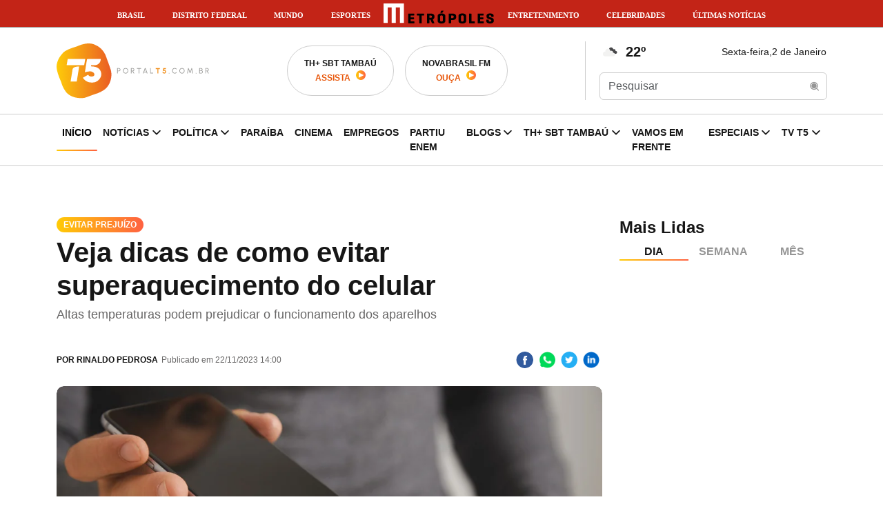

--- FILE ---
content_type: text/html
request_url: https://www.portalt5.com.br/noticias/brasil/2023/11/103094-veja-dicas-de-como-evitar-superaquecimento-do-celular/
body_size: 11789
content:
<!doctype html>
<html lang="en">
<head>
	<meta charset="utf-8">
	<meta name="viewport" content="width=device-width, initial-scale=1">

	<link rel="apple-touch-icon" sizes="57x57" href="/siteassets/icons/favicon/apple-icon-57x57.png">
	<link rel="apple-touch-icon" sizes="60x60" href="/siteassets/icons/favicon/apple-icon-60x60.png">
	<link rel="apple-touch-icon" sizes="72x72" href="/siteassets/icons/favicon/apple-icon-72x72.png">
	<link rel="apple-touch-icon" sizes="76x76" href="/siteassets/icons/favicon/apple-icon-76x76.png">
	<link rel="apple-touch-icon" sizes="114x114" href="/siteassets/icons/favicon/apple-icon-114x114.png">
	<link rel="apple-touch-icon" sizes="120x120" href="/siteassets/icons/favicon/apple-icon-120x120.png">
	<link rel="apple-touch-icon" sizes="144x144" href="/siteassets/icons/favicon/apple-icon-144x144.png">
	<link rel="apple-touch-icon" sizes="152x152" href="/siteassets/icons/favicon/apple-icon-152x152.png">
	<link rel="apple-touch-icon" sizes="180x180" href="/siteassets/icons/favicon/apple-icon-180x180.png">
	<link rel="icon" type="image/png" sizes="192x192"  href="/siteassets/icons/favicon/android-icon-192x192.png">
	<link rel="icon" type="image/png" sizes="32x32" href="/siteassets/icons/favicon/favicon-32x32.png">
	<link rel="icon" type="image/png" sizes="96x96" href="/siteassets/icons/favicon/favicon-96x96.png">
	<link rel="icon" type="image/png" sizes="16x16" href="/siteassets/icons/favicon/favicon-16x16.png">
	<link rel="manifest" href="/siteassets/icons/favicon/manifest.json">
	<meta name="msapplication-TileColor" content="#ffffff">
	<meta name="msapplication-TileImage" content="/siteassets/icons/favicon/ms-icon-144x144.png">
	<meta name="theme-color" content="#ffffff">
	<meta name="robots" content="all">
	<meta name="googlebot" content="noarchive">
	<meta name="revisit-after" content="1 days">

	<link rel="stylesheet" href="https://www.portalt5.com.br/siteassets/css/styles.min.css">

	<meta property="fb:app_id" content="1635592916627640"/>

	<link rel="alternate" type="application/rss+xml" href="https://www.portalt5.com.br/noticias/feed.rss">
	<link rel="alternate" type="application/atom+xml" href="https://www.portalt5.com.br/noticias/feed.atom">



    	
	


<script async type="text/javascript" src="https://pagead2.googlesyndication.com/pagead/js/adsbygoogle.js"></script>


<script>(function(w,d,s,l,i){w[l]=w[l]||[];w[l].push({'gtm.start':
new Date().getTime(),event:'gtm.js'});var f=d.getElementsByTagName(s)[0],
j=d.createElement(s),dl=l!='dataLayer'?'&l='+l:'';j.async=true;j.src=
'https://www.googletagmanager.com/gtm.js?id='+i+dl;f.parentNode.insertBefore(j,f);
})(window,document,'script','dataLayer','GTM-5KG4VNH');</script>
<!-- End Google Tag Manager -->




<!-- Google Tag Manager Metropoles -->
<script>(function(w,d,s,l,i){w[l]=w[l]||[];w[l].push({'gtm.start':
new Date().getTime(),event:'gtm.js'});var f=d.getElementsByTagName(s)[0],
j=d.createElement(s),dl=l!='dataLayer'?'&l='+l:'';j.async=true;j.src=
'https://www.googletagmanager.com/gtm.js?id='+i+dl;f.parentNode.insertBefore(j,f);
})(window,document,'script','dataLayer','GTM-5GVZ7M3');</script>
<!-- End Google Tag Manager -->


<script>
  window.dataLayer = window.dataLayer || [];
  function gtag(){dataLayer.push(arguments)};
  gtag('js', new Date());

  gtag('config', 'UA-66850008-1'); // UA - Metrópoles
</script>

<script defer type="text/javascript" src="https://files.metropoles.com/header-partner/script-no-sticky-red.js"></script>


<script async src="https://securepubads.g.doubleclick.net/tag/js/gpt.js"></script>
<script>
  window.googletag = window.googletag || {cmd: []};
  googletag.cmd.push(function() {
    googletag.defineSlot('/21662162077/dt-home-topo', [[728, 90], [300, 50], [300, 100], [468, 60]], 'div-gpt-ad-1704410495980-0').addService(googletag.pubads());
    googletag.defineSlot('/21662162077/dt-home-politica', [[300, 50], [300, 100], [468, 60], [320, 100], [728, 90], [970, 90], [970, 250]], 'div-gpt-ad-1704410440346-0').addService(googletag.pubads());
    googletag.defineSlot('/21662162077/dt-home-famosos', [[300, 100], [970, 250], [728, 90], [970, 90]], 'div-gpt-ad-1705351603169-0').addService(googletag.pubads());
    googletag.defineSlot('/21662162077/dt-home-cinema', [[300, 50], [468, 60], [728, 90]], 'div-gpt-ad-1704410302260-0').addService(googletag.pubads());
    googletag.defineSlot('/21662162077/dt-home-esportes', [[728, 90], [300, 50],[300, 100], [468, 60]], 'div-gpt-ad-1704410348777-0').addService(googletag.pubads());
    googletag.defineSlot('/21662162077/dt-home-blogs', [[728, 90], [468, 60], [300, 50], [300, 100]], 'div-gpt-ad-1704410262544-0').addService(googletag.pubads());
    googletag.defineSlot('/21662162077/dt-home-rodape', [[300, 50], [320, 100], [480, 320], [970, 250], [750, 200], [300, 100], [728, 90]], 'div-gpt-ad-1704410466709-0').addService(googletag.pubads());
	googletag.defineSlot('/21662162077/dt-lateral-internas', [300, 250], 'div-gpt-ad-1704410573533-0').addService(googletag.pubads());
	googletag.defineSlot('/21662162077/dt_lateral_02', [[300, 100], [300, 250]], 'div-gpt-ad-1706109336885-0').addService(googletag.pubads());
	googletag.defineSlot('/21662162077/dt_lateral_03', [[300, 100], [300, 250]], 'div-gpt-ad-1706819419027-0').addService(googletag.pubads());
	googletag.defineSlot('/21662162077/dt_lateral_04', [[300, 100], [300, 250]], 'div-gpt-ad-1715896893305-0').addService(googletag.pubads());
	googletag.defineSlot('/21662162077/dt_lateral_05', [[300, 100], [300, 250]], 'div-gpt-ad-1716388506418-0').addService(googletag.pubads());
	googletag.defineSlot('/21662162077/dt_home_destaques', [[320, 50], [970, 250], [728, 90], [468, 60], [970, 90], [300, 50], [300, 100]], 'div-gpt-ad-1708460998542-0').addService(googletag.pubads());
	googletag.defineSlot('/21662162077/super_banner_noticia_interna', [[468, 60], [728, 90], [320, 50], [300, 100]], 'div-gpt-ad-1708531553185-0').addService(googletag.pubads());
	googletag.defineSlot('/21662162077/dt_home_mais_lidas', [[300, 50], [468, 60], [300, 100], [300, 250], [728, 90], [970, 250]], 'div-gpt-ad-1715176768120-0').addService(googletag.pubads());
	
    googletag.pubads().enableSingleRequest();
	googletag.pubads().collapseEmptyDivs();
			googletag.pubads().setTargeting('site', 'portalt5');
	    googletag.enableServices();
  });
</script>


<title>Portal T5 | Veja dicas de como evitar superaquecimento do celular</title><meta name="keywords" content="SUPERAQUECIMENTO, celular, dicas, como evitar, O QUE FAZER">
<meta name="description" content="Altas temperaturas podem prejudicar o funcionamento dos aparelhos">
<meta name="referrer" content="no-referrer-when-downgrade">
<meta name="robots" content="all">
<meta content="pt_BR" property="og:locale">
<meta content="Portal T5" property="og:site_name">
<meta content="article" property="og:type">
<meta content="https://www.portalt5.com.br/noticias/brasil/2023/11/103094-veja-dicas-de-como-evitar-superaquecimento-do-celular/" property="og:url">
<meta content="Portal T5 | Veja dicas de como evitar superaquecimento do celular" property="og:title">
<meta content="Altas temperaturas podem prejudicar o funcionamento dos aparelhos" property="og:description">
<meta content="https://s3.portalt5.com/imagens/_1200x630_crop_center-center_75_none/103092/close-no-smartphone-apos-o-servico-de-substituicao-de-tela.jpeg?v=1704716313" property="og:image">
<meta content="1200" property="og:image:width">
<meta content="630" property="og:image:height">
<meta name="twitter:card" content="summary_large_image">
<meta name="twitter:creator" content="@">
<meta name="twitter:title" content="Veja dicas de como evitar superaquecimento do celular">
<meta name="twitter:description" content="Altas temperaturas podem prejudicar o funcionamento dos aparelhos">
<meta name="twitter:image" content="https://s3.portalt5.com/imagens/_1200x630_crop_center-center_82_none/close-no-smartphone-apos-o-servico-de-substituicao-de-tela.jpg?v=1764840186">
<meta name="twitter:image:width" content="1200">
<meta name="twitter:image:height" content="630">
<link href="https://www.portalt5.com.br/noticias/brasil/2023/11/103094-veja-dicas-de-como-evitar-superaquecimento-do-celular/" rel="canonical">
<link href="https://www.portalt5.com.br/" rel="home"></head>
<body>

<header>
	<div class="container header-container align-items-center justify-content-between position-relative">
		<a href="https://www.portalt5.com.br/" class="logo"><img src="/siteassets/img/logo_header.svg" alt=""></a>
		<a href="https://www.portalt5.com.br/" class="logo logo-mobile"><img src="/siteassets/img/logo_mobile.svg" alt=""></a>
        		<div class="radios d-none d-sm-flex justify-content-between">
			<div class="radio-item border rounded-pill text-center upper py-3 px-4 mx-2">
				<span class="fw-600">TH+ SBT TAMBAÚ</span>
				<div class="color-main d-flex align-items-center justify-content-center">
					<a href="/tv-tambau/ao-vivo/">
						<strong>Assista</strong>
						<i class="icon-play ms-1 size-16"></i>
					</a>
				</div>
			</div>

			<div class="radio-item border rounded-pill text-center upper py-3 px-4 mx-2">
				
				<span class="fw-600">Novabrasil FM</span>
				<div class="color-main d-flex align-items-center justify-content-center">
					<a href="https://novabrasilfm.com.br" target="_blank">
						<strong>Ouça</strong>
						<i class="icon-play ms-1 size-16"></i>
					</a>
				</div>
				
			</div>

					</div>

		<div class="header-box align-items-center justify-content-between">
			<div class="header-weather d-flex align-items-center">
				<span class="icon-weather"></span>
				<span class="temp fw-600 ms-2"><span class="temp-weather"></span>º</span>
			</div>
			<div class="header-today"></div>
			<div class="header-search position-relative">
				<form method="get" action="/busca/">
					<input type="search"  class="form-control" name="q" placeholder="Pesquisar"
					pattern=".{2,}"
					title="O termo de busca deve ter pelo menos 2 caracteres"
					speech="speech"
					x-webkit-speech="x-webkit-speech"
					x-webkit-grammar="builtin:translate"
					lang="pt-br"
					autocomplete="off"
					itemprop="query-input"
					required
					>
					<button type="submit"><svg xmlns="http://www.w3.org/2000/svg" width="16" height="16" viewBox="0 0 16 16" fill="none"><g clip-path="url(#clip0_70_178)"><path d="M6.99999 1.33334C8.06396 1.33327 9.10646 1.63275 10.0082 2.1975C10.9099 2.76225 11.6344 3.56945 12.0988 4.52674C12.5632 5.48402 12.7487 6.55271 12.6341 7.61049C12.5194 8.66828 12.1093 9.67242 11.4507 10.508L13.8853 12.9427C14.0068 13.0684 14.074 13.2368 14.0724 13.4116C14.0709 13.5864 14.0008 13.7536 13.8772 13.8772C13.7536 14.0008 13.5864 14.0709 13.4116 14.0725C13.2368 14.074 13.0684 14.0068 12.9427 13.8853L10.508 11.4507C9.79828 12.01 8.96512 12.3915 8.078 12.5633C7.19088 12.7351 6.27553 12.6923 5.40833 12.4384C4.54112 12.1845 3.7472 11.7269 3.09281 11.1038C2.43842 10.4807 1.94252 9.71014 1.6465 8.8564C1.35049 8.00266 1.26292 7.0905 1.39112 6.19604C1.51933 5.30157 1.85957 4.45074 2.38348 3.71451C2.90738 2.97829 3.59975 2.37803 4.40282 1.96381C5.2059 1.54959 6.09638 1.33342 6.99999 1.33334ZM6.99999 2.66668C5.85071 2.66668 4.74851 3.12322 3.93586 3.93588C3.1232 4.74854 2.66665 5.85074 2.66665 7.00001C2.66665 8.14928 3.1232 9.25148 3.93586 10.0641C4.74851 10.8768 5.85071 11.3333 6.99999 11.3333C8.14926 11.3333 9.25146 10.8768 10.0641 10.0641C10.8768 9.25148 11.3333 8.14928 11.3333 7.00001C11.3333 5.85074 10.8768 4.74854 10.0641 3.93588C9.25146 3.12322 8.14926 2.66668 6.99999 2.66668ZM6.99999 3.33334C7.97245 3.33334 8.90508 3.71965 9.59271 4.40729C10.2803 5.09492 10.6667 6.02755 10.6667 7.00001C10.6667 7.97247 10.2803 8.9051 9.59271 9.59273C8.90508 10.2804 7.97245 10.6667 6.99999 10.6667C6.02753 10.6667 5.09489 10.2804 4.40726 9.59273C3.71963 8.9051 3.33332 7.97247 3.33332 7.00001C3.33332 6.02755 3.71963 5.09492 4.40726 4.40729C5.09489 3.71965 6.02753 3.33334 6.99999 3.33334Z" fill="#959595"/></g><defs><clipPath id="clip0_70_178"><rect width="16" height="16" fill="white"/></clipPath></defs></svg></button>
				</form>
			</div>
		</div>
	</div>
    			<nav id="main_nav" class="navbar navbar-expand-lg border">
		<div class="container">
			<button class="navbar-toggler" type="button"><span class="navbar-toggler-icon"></span></button>
			<div class="collapse navbar-collapse" id="navbarHeader">
				<ul class="navbar-nav me-auto mb-2 mb-lg-0 upper fw-600">
																			<li class="nav-item">
						<a class="nav-link active"  href="https://www.portalt5.com.br/">Início</a>
					</li>
																								<li class="nav-item dropdown">
						<a class="nav-link dropdown-toggle" href="/noticias/" data-bs-toggle="dropdown" aria-expanded="false">Notícias</a>
						<ul class="dropdown-menu">
													<li><a class="dropdown-item" href="/noticias/">Últimas</a></li>
													<li><a class="dropdown-item" href="https://www.portalt5.com.br/noticias/brasil/">Brasil</a></li>
													<li><a class="dropdown-item" href="https://www.portalt5.com.br/noticias/geral/">Geral</a></li>
													<li><a class="dropdown-item" href="https://www.portalt5.com.br/noticias/policia/">Polícia</a></li>
												</ul>
					</li>
																								<li class="nav-item dropdown">
						<a class="nav-link dropdown-toggle" href="https://www.portalt5.com.br/noticias/politica/" data-bs-toggle="dropdown" aria-expanded="false">Política</a>
						<ul class="dropdown-menu">
													<li><a class="dropdown-item" href="https://www.portalt5.com.br/noticias/politica/">Todas as notícias</a></li>
													<li><a class="dropdown-item" href="https://www.portalt5.com.br/coluna/josival-pereira/">Josival Pereira</a></li>
													<li><a class="dropdown-item" href="https://www.portalt5.com.br/noticias/politica/eleicoes-2024/">Eleições 2024</a></li>
												</ul>
					</li>
																								<li class="nav-item">
						<a class="nav-link"  href="https://www.portalt5.com.br/noticias/paraiba/">Paraíba</a>
					</li>
																								<li class="nav-item">
						<a class="nav-link"  href="/cinema/">Cinema</a>
					</li>
																								<li class="nav-item">
						<a class="nav-link"  href="https://www.portalt5.com.br/noticias/empregos-e-oportunidades/">Empregos</a>
					</li>
																								<li class="nav-item">
						<a class="nav-link"  href="https://www.portalt5.com.br/noticias/partiu-enem/">Partiu Enem</a>
					</li>
																								<li class="nav-item dropdown">
						<a class="nav-link dropdown-toggle" href="" data-bs-toggle="dropdown" aria-expanded="false">Blogs</a>
						<ul class="dropdown-menu">
													<li><a class="dropdown-item" href="https://blog.portalt5.com.br/abrh-pb/">ABRH-PB</a></li>
													<li><a class="dropdown-item" href="https://blog.portalt5.com.br/clapeclapeclape">Clape Clape Clape</a></li>
													<li><a class="dropdown-item" href="https://pipocasclub.com.br/">Pipocas Club</a></li>
													<li><a class="dropdown-item" href="https://blog.portalt5.com.br/tjpbnoticias">TJPB Notícias</a></li>
													<li><a class="dropdown-item" href="https://blog.portalt5.com.br/vaiorganiza">Vai, Organiza!</a></li>
												</ul>
					</li>
																								<li class="nav-item dropdown">
						<a class="nav-link dropdown-toggle" href="/videos/tv-tambau/" data-bs-toggle="dropdown" aria-expanded="false">TH+ SBT TAMBAÚ</a>
						<ul class="dropdown-menu">
													<li><a class="dropdown-item" href="/tv-tambau/programacao/">Programação Semanal</a></li>
													<li><a class="dropdown-item" href="/videos/tv-tambau/">Todos os vídeos</a></li>
													<li><a class="dropdown-item" href="https://www.portalt5.com.br/videos/tv-tambau/auto-play/">Auto Play</a></li>
													<li><a class="dropdown-item" href="https://www.portalt5.com.br/videos/tv-tambau/com-voce/">Com Você</a></li>
													<li><a class="dropdown-item" href="https://www.portalt5.com.br/videos/tv-tambau/o-povo-na-tv/">O Povo na TV</a></li>
													<li><a class="dropdown-item" href="https://www.portalt5.com.br/videos/tv-tambau/tambau-da-gente-manha/">Tambaú da Gente Manhã</a></li>
													<li><a class="dropdown-item" href="https://www.portalt5.com.br/videos/tv-tambau/tambau-debate/">Tambaú Debate</a></li>
													<li><a class="dropdown-item" href="https://www.portalt5.com.br/videos/tv-tambau/tambau-imoveis-e-negocios/">Tambaú Imóveis e Negócios</a></li>
													<li><a class="dropdown-item" href="https://www.portalt5.com.br/videos/tv-tambau/ta-na-hora/">Tá na Hora</a></li>
												</ul>
					</li>
																								<li class="nav-item">
						<a class="nav-link"  href="https://www.portalt5.com.br/noticias/vamos-em-frente/">Vamos em Frente</a>
					</li>
																								<li class="nav-item dropdown">
						<a class="nav-link dropdown-toggle" href="#" data-bs-toggle="dropdown" aria-expanded="false">Especiais</a>
						<ul class="dropdown-menu">
													<li><a class="dropdown-item" href="https://www.portalt5.com.br/noticias/partiu-enem/">Partiu Enem</a></li>
													<li><a class="dropdown-item" href="https://www.portalt5.com.br/noticias/festa-da-luz/">Festa da Luz</a></li>
													<li><a class="dropdown-item" href="https://www.portalt5.com.br/noticias/tambau-folia/">Tambaú Folia</a></li>
													<li><a class="dropdown-item" href="https://www.portalt5.com.br/noticias/maes-extraordinarias/">Mães Extraordinárias</a></li>
													<li><a class="dropdown-item" href="https://www.portalt5.com.br/noticias/sao-joao-na-tambau/">SÃO JOÃO NA TAMBAÚ</a></li>
													<li><a class="dropdown-item" href="https://www.portalt5.com.br/noticias/investindo-de-fatto/">INVESTINDO DE FATTO</a></li>
													<li><a class="dropdown-item" href="https://www.portalt5.com.br/noticias/politica/eleicoes-2024/">Eleições 2024</a></li>
													<li><a class="dropdown-item" href="https://www.portalt5.com.br/noticias/gptw-2024/">GPTW 2024</a></li>
													<li><a class="dropdown-item" href="https://www.portalt5.com.br/noticias/momento-uniesp/">MOMENTO UNIESP</a></li>
													<li><a class="dropdown-item" href="https://www.portalt5.com.br/noticias/ta-na-mesa/">Ta na Mesa</a></li>
												</ul>
					</li>
																								<li class="nav-item dropdown">
						<a class="nav-link dropdown-toggle" href="https://www.portalt5.com.br/videos/tv-t5/" data-bs-toggle="dropdown" aria-expanded="false">TV T5</a>
						<ul class="dropdown-menu">
													<li><a class="dropdown-item" href="https://www.portalt5.com.br/videos/tv-t5/">TODOS OS VÍDEOS</a></li>
													<li><a class="dropdown-item" href="https://www.portalt5.com.br/videos/tv-t5/ca-pra-nos/">Cá Pra Nós</a></li>
													<li><a class="dropdown-item" href="https://www.portalt5.com.br/videos/tv-t5/estantet5/">Estante T5</a></li>
													<li><a class="dropdown-item" href="https://www.portalt5.com.br/videos/tv-t5/tambau-debate/">Tambau Debate</a></li>
													<li><a class="dropdown-item" href="https://www.portalt5.com.br/videos/tv-t5/clube-do-gol/">Clube do Gol</a></li>
													<li><a class="dropdown-item" href="https://www.portalt5.com.br/videos/tv-t5/t5-entrevista/">T5 Entrevista</a></li>
												</ul>
					</li>
													</ul>
			</div>
		</div>
	</nav>

</header>







<div class="bnn bnn-center bnn-728 mb-row">
	<!-- /21662162077/dt-home-topo -->
	<div id='div-gpt-ad-1704410495980-0'>
	<script>
		googletag.cmd.push(function() { googletag.display('div-gpt-ad-1704410495980-0'); });
	</script>
	</div>
</div>



<div class="container">
	<div class="box-main">
		<div class="box-main-content">
			<article class="news-box news-internal">
				<header>
					<span class="news-hat bg-box bg-main">EVITAR PREJUÍZO</span>					<h1>Veja dicas de como evitar superaquecimento do celular</h1>
					<h2>Altas temperaturas podem prejudicar o funcionamento dos aparelhos</h2>
				</header>
				<div class="news-internal-details d-flex justify-content-between align-items-center mt-2 mb-row">
					<div class="source-date d-flex align-items-center">
												<strong class="upper">Por Rinaldo Pedrosa</strong>
												<span>Publicado em <time>22/11/2023 14:00</time></span>
					</div>
										<div class="news-internal-social">

						<a target="_blank" class="mx-1" href="https://www.facebook.com/sharer/sharer.php?u=https://www.portalt5.com.br/noticias/brasil/2023/11/103094-veja-dicas-de-como-evitar-superaquecimento-do-celular/"><img src="/siteassets/img/social_facebook.png" alt=""></a>
						<!--<a target="_blank" class="mx-1" href="#"><img src="assets/img/social_instagram.png" alt=""></a>-->
						<a target="_blank" class="mx-1 d-none d-sm-inline-block" href="https://wa.me/send?text=https://www.portalt5.com.br/noticias/brasil/2023/11/103094-veja-dicas-de-como-evitar-superaquecimento-do-celular/"><img src="/siteassets/img/social_whatsapp.png" alt=""></a>
						<a target="_blank" class="mx-1 d-sm-none" href="whatsapp://send?text=https://www.portalt5.com.br/noticias/brasil/2023/11/103094-veja-dicas-de-como-evitar-superaquecimento-do-celular/"><img src="/siteassets/img/social_whatsapp.png" alt=""></a>
						<a target="_blank" class="mx-1" href="https://twitter.com/intent/tweet?url=https://www.portalt5.com.br/noticias/brasil/2023/11/103094-veja-dicas-de-como-evitar-superaquecimento-do-celular/&text=Veja dicas de como evitar superaquecimento do celular"><img src="/siteassets/img/social_twitter.png" alt=""></a>
						<a target="_blank" class="mx-1" href="https://www.linkedin.com/shareArticle?url=https://www.portalt5.com.br/noticias/brasil/2023/11/103094-veja-dicas-de-como-evitar-superaquecimento-do-celular/&title=Veja dicas de como evitar superaquecimento do celular"><img src="/siteassets/img/social_linkedin.png" alt=""></a>
					</div>
				</div>

				<main class="news-internal-text">
                                                            	                                                                        										<div class="news-internal-image-full mb-row">
						<div class="news-image">
							<picture>
                                    <source srcset="https://img.portalt5.com/2taLmHZ2zqVYK3_-PeQSbKYFBWk=/516x350/smart/filters:format(avif)/imagens%2Fclose-no-smartphone-apos-o-servico-de-substituicao-de-tela.jpg 516w, https://img.portalt5.com/Fi_KUNPdrRVRGWjm_Etglhjb-po=/611x400/smart/filters:format(avif)/imagens%2Fclose-no-smartphone-apos-o-servico-de-substituicao-de-tela.jpg 611w, https://img.portalt5.com/Sx3wKdIHcbbbXnfC-4QfyEyfs_g=/696x410/smart/filters:format(avif)/imagens%2Fclose-no-smartphone-apos-o-servico-de-substituicao-de-tela.jpg 696w, https://img.portalt5.com/GfUu12XTgJvUiRZcOW6RakCih-Q=/791x430/smart/filters:format(avif)/imagens%2Fclose-no-smartphone-apos-o-servico-de-substituicao-de-tela.jpg 791w, https://img.portalt5.com/idspknOuUWAQBhDHKEmNolTCUAA=/971x450/smart/filters:format(avif)/imagens%2Fclose-no-smartphone-apos-o-servico-de-substituicao-de-tela.jpg 971w" type="image/avif">
								    <source srcset="https://img.portalt5.com/_BZ1tsp5h8d-AI-2QYMkKCxe9X0=/516x350/smart/filters:format(webp)/imagens%2Fclose-no-smartphone-apos-o-servico-de-substituicao-de-tela.jpg 516w, https://img.portalt5.com/LxSDRG9w7SdAxqabZqi8az6yNEs=/611x400/smart/filters:format(webp)/imagens%2Fclose-no-smartphone-apos-o-servico-de-substituicao-de-tela.jpg 611w, https://img.portalt5.com/SWZG1byUydBrgmS9cHhj8orbt4U=/696x410/smart/filters:format(webp)/imagens%2Fclose-no-smartphone-apos-o-servico-de-substituicao-de-tela.jpg 696w, https://img.portalt5.com/vECppcg5hGH8VIiubPBhkSSABQo=/791x430/smart/filters:format(webp)/imagens%2Fclose-no-smartphone-apos-o-servico-de-substituicao-de-tela.jpg 791w, https://img.portalt5.com/s3BOpohYhfX2bOKlQoEuf5FV-yk=/971x450/smart/filters:format(webp)/imagens%2Fclose-no-smartphone-apos-o-servico-de-substituicao-de-tela.jpg 971w" type="image/webp">
                                    <img loading="lazy" srcset="https://img.portalt5.com/Aqr4z4yXJOuI9M_pAD4mK9Ttaro=/516x350/smart/imagens%2Fclose-no-smartphone-apos-o-servico-de-substituicao-de-tela.jpg 516w, https://img.portalt5.com/m5_RQFU2rIwxE-ZFoSvWw6HDMpM=/611x400/smart/imagens%2Fclose-no-smartphone-apos-o-servico-de-substituicao-de-tela.jpg 611w, https://img.portalt5.com/AXx-uCe96Jxfd8qG5kCgAKe-0Rs=/696x410/smart/imagens%2Fclose-no-smartphone-apos-o-servico-de-substituicao-de-tela.jpg 696w, https://img.portalt5.com/kY8BVnU-X5_tEcihlMe_HJik0e8=/791x430/smart/imagens%2Fclose-no-smartphone-apos-o-servico-de-substituicao-de-tela.jpg 791w, https://img.portalt5.com/jKtgU-I9LNxm_9QkLGfxymPQ6wo=/971x450/smart/imagens%2Fclose-no-smartphone-apos-o-servico-de-substituicao-de-tela.jpg 971w" 
                                        src="https://img.portalt5.com/Aqr4z4yXJOuI9M_pAD4mK9Ttaro=/516x350/smart/imagens%2Fclose-no-smartphone-apos-o-servico-de-substituicao-de-tela.jpg" 
                                        alt="Altas temperaturas podem prejudicar o funcionamento dos aparelhos" class="w-100">
							    </picture>
							<div class="news-caption">Altas temperaturas podem prejudicar o funcionamento dos aparelhos (Foto: Freepik)</div>
						</div>
					</div>
					                    
					<div id="audiome-container"></div>
					<script defer src="https://readme.ai/static/widget/portalt5.js" > </script>

                     

            

    <p>O Brasil passa por uma onda de calor intensa nos últimos dias. Além dos humanos, as altas temperaturas fazem com que os aparelhos celulares também sejam afetados. O superaquecimento prejudica a vida útil da bateria e gera lentidão no funcionamento. Com isso, o <strong>Portal T5</strong> preparou algumas dicas do que fazer para evitar prejuízo.</p>
    

            

    <p>Em casos de altas temperaturas, é essencial realizar os seguintes procedimentos:</p>
    

            

    <p>- Evitar utilizar o celular enquanto estiver carrregando;</p>
    

            

    <p>- Não utilizar carregadores piratas;</p>
    

            

    <p>- Não deixar o aparelho exposto diretamente ao sol;</p>
    

            

    <p>- Caso o aparelho esteja muito quente, é necessário desligá-lo por alguns instantes, até que a temperatura volte ao normal.</p>
    

            

    <p><a href="https://br.freepik.com/fotos-gratis/close-no-smartphone-apos-o-servico-de-substituicao-de-tela_11344354.htm#query=celular%20superaquecido&position=14&from_view=search&track=ais&uuid=f02e2ae5-65f5-4cb1-9cf4-aca2323ce1a8">Imagem de bublikhaus</a> no Freepik</p>
    

            

    <p><strong>Leia também:</strong></p>
    

            <ul><li><a href="/noticias/single/nid/carlinhos-brown-e-notificado-pela-prefeitura-de-salvador-por-divida-com-o-iptu/">Carlinhos Brown é notificado pela prefeitura de Salvador por dívida com o IPTU</a></li><li><a href="/noticias/single/nid/ministra-da-saude-participa-de-evento-em-joao-pessoa-nesta-quinta-23/">Ministra da Saúde participa de evento em João Pessoa nesta quinta (23)</a></li><li><a href="/noticias/single/nid/recusar-bafometro-o-que-acontece-com-quem-nao-faz-o-teste/">Recusar bafômetro: o que acontece com quem não faz o teste?</a></li></ul>
    

					<div class="whatsapp-box mt-3 fw-bold"><a style="color:#00BA00" href="https://chat.whatsapp.com/Fe5UDzME7JL0zho5rlYRIQ" target="_blank">✅ Receba todas as notícias do Portal T5 no WhatsApp</a></div>

				</main>

				<hr class="p-2">
<div class="bnn bnn-center bnn-970 mb-row">
<!-- /21662162077/super_banner_noticia_interna -->
<div id='div-gpt-ad-1708531553185-0'>
  <script>
    googletag.cmd.push(function() { googletag.display('div-gpt-ad-1708531553185-0'); });
  </script>
</div>
</div>

				                                				                <hr style="margin-top:40px;margin-bottom:40px">
				<div class="news-internal-tags">
                                <a href="https://www.portalt5.com.br/busca/tag/superaquecimento">SUPERAQUECIMENTO</a>
                                <a href="https://www.portalt5.com.br/busca/tag/celular">celular</a>
                                <a href="https://www.portalt5.com.br/busca/tag/dicas">dicas</a>
                                <a href="https://www.portalt5.com.br/busca/tag/como-evitar">como evitar</a>
                                <a href="https://www.portalt5.com.br/busca/tag/o-que-fazer">O QUE FAZER</a>
                				</div>
                				
		



                				<div class="title-box title-internal">
					<h6 class="bg-box bg-internal">Relacionadas</h6>
				</div>
				<div class="box-slide-row box-slide-row-3" data-responsive='{"0":1,"992":2}' data-enabled="['xs','sm','md','lg']" data-disabled="['xl','xxl']">
                    					<div class="news-box mb-row">
						<a href="https://www.portalt5.com.br/noticias/brasil/2025/12/213625-veja-dicas-de-como-economizar-combustivel/">
							<div class="news-image">
                                                        							                        	                        	                        	                                <picture>
                                    <source srcset="https://img.portalt5.com/tTMK9DYKCv31dcdbkmDU9YrrJ9A=/260x200/smart/filters:format(avif)/imagens%2Fegenheiro_combustivel.jpeg 260w, https://img.portalt5.com/W1tDY79Q0YjxFImBTmJqZsDbSFQ=/305x234/smart/filters:format(avif)/imagens%2Fegenheiro_combustivel.jpeg 305w, https://img.portalt5.com/4ZIfNJoi3fJmoeYekFYeEQ-4n8A=/456x430/smart/filters:format(avif)/imagens%2Fegenheiro_combustivel.jpeg 456w, https://img.portalt5.com/8LeqryUC2z8HWx2rOMBtqitcWaw=/516x350/smart/filters:format(avif)/imagens%2Fegenheiro_combustivel.jpeg 516w, https://img.portalt5.com/hOmx06NgFoQX1gjT97f0RIa7cz4=/696x410/smart/filters:format(avif)/imagens%2Fegenheiro_combustivel.jpeg 696w" type="image/avif">
								    <source srcset="https://img.portalt5.com/y9GnPDB6jVwfz27e0tsvOAJVmNc=/260x200/smart/filters:format(webp)/imagens%2Fegenheiro_combustivel.jpeg 260w, https://img.portalt5.com/kQfIsPkTkyHrKSB0LKr1AVD-dYY=/305x234/smart/filters:format(webp)/imagens%2Fegenheiro_combustivel.jpeg 305w, https://img.portalt5.com/gMon70R73bQF_MQw8wxVJeSO3o4=/456x430/smart/filters:format(webp)/imagens%2Fegenheiro_combustivel.jpeg 456w, https://img.portalt5.com/Zo4ataLE6aFssHg3TOOvppkWaM8=/516x350/smart/filters:format(webp)/imagens%2Fegenheiro_combustivel.jpeg 516w, https://img.portalt5.com/bxeho0ixeEEsl0ejCgo-i_GwsX8=/696x410/smart/filters:format(webp)/imagens%2Fegenheiro_combustivel.jpeg 696w" type="image/webp">
                                    <img loading="lazy" srcset="https://img.portalt5.com/0s8ClGZL6GTrJR8vMdhLWm4vRfU=/260x200/smart/imagens%2Fegenheiro_combustivel.jpeg 260w, https://img.portalt5.com/6ume3BsQJIFhFcRXkvC0Bek6pTw=/305x234/smart/imagens%2Fegenheiro_combustivel.jpeg 305w, https://img.portalt5.com/kW5SZ86txdFxHSPK0r-j7jgrqV0=/456x430/smart/imagens%2Fegenheiro_combustivel.jpeg 456w, https://img.portalt5.com/Qs71rDTDqRxdHKJZR9_jd4jHERI=/516x350/smart/imagens%2Fegenheiro_combustivel.jpeg 516w, https://img.portalt5.com/q4al7d80TpHhaGLgsYpF8BWsdM4=/696x410/smart/imagens%2Fegenheiro_combustivel.jpeg 696w" 
                                        src="https://img.portalt5.com/0s8ClGZL6GTrJR8vMdhLWm4vRfU=/260x200/smart/imagens%2Fegenheiro_combustivel.jpeg" 
                                        alt="Veja como economizar combustível" class="w-100">
							    </picture>
                            							</div>
							<div class="news-info">
								<div class="news-info-content">
									<span class="news-hat bg-box bg-main">Brasil</span>
									<strong>Veja dicas de como economizar combustível</strong>
								</div>
							</div>
						</a>
					</div>
                    					<div class="news-box mb-row">
						<a href="https://www.portalt5.com.br/noticias/brasil/2025/12/744108-federacao-das-autoescolas-recorre-ao-stf-e-ao-congresso-para-barrar-novas-regras-da-cnh/">
							<div class="news-image">
                                                        							                        	                        	                        	                                <picture>
                                    <source srcset="https://img.portalt5.com/N9vTn-Q9NmAeV5wbAK-AYhrFV8Y=/260x200/smart/filters:format(avif)/imagens%2FCNH_FOTO_AGENCIA_BRASIL.jpeg 260w, https://img.portalt5.com/isQwkVVQZE50Xxjty0RkOFfA1bM=/305x234/smart/filters:format(avif)/imagens%2FCNH_FOTO_AGENCIA_BRASIL.jpeg 305w, https://img.portalt5.com/nKucvJUIhizpG3xq1eq3-5WRcB4=/456x430/smart/filters:format(avif)/imagens%2FCNH_FOTO_AGENCIA_BRASIL.jpeg 456w, https://img.portalt5.com/SROVCavvZ-6t2QFFZl2E2YqXDCM=/516x350/smart/filters:format(avif)/imagens%2FCNH_FOTO_AGENCIA_BRASIL.jpeg 516w, https://img.portalt5.com/dtZCXqdoLpA5X8JwIvknLk_FaMs=/696x410/smart/filters:format(avif)/imagens%2FCNH_FOTO_AGENCIA_BRASIL.jpeg 696w" type="image/avif">
								    <source srcset="https://img.portalt5.com/XL6-S408khTk7Knxhq3HCrJbwNI=/260x200/smart/filters:format(webp)/imagens%2FCNH_FOTO_AGENCIA_BRASIL.jpeg 260w, https://img.portalt5.com/6yQGZTJ4IQy983N2u-keZOaklck=/305x234/smart/filters:format(webp)/imagens%2FCNH_FOTO_AGENCIA_BRASIL.jpeg 305w, https://img.portalt5.com/WK3erwcy1BwC9hez_bpg7FW4hA8=/456x430/smart/filters:format(webp)/imagens%2FCNH_FOTO_AGENCIA_BRASIL.jpeg 456w, https://img.portalt5.com/_jmmx4U_jcaca2pDUYXVGIWFqko=/516x350/smart/filters:format(webp)/imagens%2FCNH_FOTO_AGENCIA_BRASIL.jpeg 516w, https://img.portalt5.com/2osuq2Sc5eO6vw8rTTADTgi5_pg=/696x410/smart/filters:format(webp)/imagens%2FCNH_FOTO_AGENCIA_BRASIL.jpeg 696w" type="image/webp">
                                    <img loading="lazy" srcset="https://img.portalt5.com/1XUCZkSsNaQ8wx8IwoAlQzCGyAI=/260x200/smart/imagens%2FCNH_FOTO_AGENCIA_BRASIL.jpeg 260w, https://img.portalt5.com/0xOnA2Hu18CGENANoH6hd0eihSU=/305x234/smart/imagens%2FCNH_FOTO_AGENCIA_BRASIL.jpeg 305w, https://img.portalt5.com/8igoGWjkqbF5epnF0byEG_4vzeA=/456x430/smart/imagens%2FCNH_FOTO_AGENCIA_BRASIL.jpeg 456w, https://img.portalt5.com/PUfQ6DT-wC0O6-6LBb2O73TW268=/516x350/smart/imagens%2FCNH_FOTO_AGENCIA_BRASIL.jpeg 516w, https://img.portalt5.com/8rDzgbnWxCUSc1DQv-m2zto0_YA=/696x410/smart/imagens%2FCNH_FOTO_AGENCIA_BRASIL.jpeg 696w" 
                                        src="https://img.portalt5.com/1XUCZkSsNaQ8wx8IwoAlQzCGyAI=/260x200/smart/imagens%2FCNH_FOTO_AGENCIA_BRASIL.jpeg" 
                                        alt="Ao todo serão ofertadas 5 mil vagas para pessoas de baixa renda obterem gratuitamente a CNH" class="w-100">
							    </picture>
                            							</div>
							<div class="news-info">
								<div class="news-info-content">
									<span class="news-hat bg-box bg-main">federação nacional</span>
									<strong>Federação das Autoescolas recorre ao STF e ao Congresso para barrar novas regras da CNH</strong>
								</div>
							</div>
						</a>
					</div>
                    					<div class="news-box mb-row">
						<a href="https://www.portalt5.com.br/noticias/brasil/2025/12/744110-brasil-elimina-transmissao-vertical-do-hiv-e-reduz-mortalidade-pela-doenca-anuncia-ministerio-da-saude/">
							<div class="news-image">
                                                        							                        	                        	                        	                                <picture>
                                    <source srcset="https://img.portalt5.com/k64fTMRUK0A-ToSK7MajNwk4aqw=/260x200/smart/filters:format(avif)/imagens%2Faids_teste.jpg 260w, https://img.portalt5.com/p5MSrgqIBJ3wRuSJWL14Oh4Pn2o=/305x234/smart/filters:format(avif)/imagens%2Faids_teste.jpg 305w, https://img.portalt5.com/qunLiS5a-1moxfn1IwOGS3A43fQ=/456x430/smart/filters:format(avif)/imagens%2Faids_teste.jpg 456w, https://img.portalt5.com/H2ATyqWuxuTDD0VD95Wmo3GAdGY=/516x350/smart/filters:format(avif)/imagens%2Faids_teste.jpg 516w, https://img.portalt5.com/YqUKo6vB00ngfTqDGshqU_Jcxys=/696x410/smart/filters:format(avif)/imagens%2Faids_teste.jpg 696w" type="image/avif">
								    <source srcset="https://img.portalt5.com/ZwjUnwABKogbfr50kDhzAmyen-Q=/260x200/smart/filters:format(webp)/imagens%2Faids_teste.jpg 260w, https://img.portalt5.com/QH2JIGvB411Qyiaf9aU3iND1qzU=/305x234/smart/filters:format(webp)/imagens%2Faids_teste.jpg 305w, https://img.portalt5.com/uhA80lD4-eT2ephqZv-0OlYAxMk=/456x430/smart/filters:format(webp)/imagens%2Faids_teste.jpg 456w, https://img.portalt5.com/S8VYLNLAv-OuhWY5-frrDV_RhCE=/516x350/smart/filters:format(webp)/imagens%2Faids_teste.jpg 516w, https://img.portalt5.com/BpOU_ZTeQ4ursrxwRxiuXb0IoxM=/696x410/smart/filters:format(webp)/imagens%2Faids_teste.jpg 696w" type="image/webp">
                                    <img loading="lazy" srcset="https://img.portalt5.com/FsnAV9jqljfE00TpO_ZPKJfz8WA=/260x200/smart/imagens%2Faids_teste.jpg 260w, https://img.portalt5.com/nrd6zxVNP9zx8TlxNSvoxhjdIuo=/305x234/smart/imagens%2Faids_teste.jpg 305w, https://img.portalt5.com/e5Sq1MKb9dvBMelv_-sj8aEI20M=/456x430/smart/imagens%2Faids_teste.jpg 456w, https://img.portalt5.com/VpmfV7Eh-y_J0BX1mPEV-Vb3XZg=/516x350/smart/imagens%2Faids_teste.jpg 516w, https://img.portalt5.com/hHPOu7uL43e6CnpgpP_4nNMFbZU=/696x410/smart/imagens%2Faids_teste.jpg 696w" 
                                        src="https://img.portalt5.com/FsnAV9jqljfE00TpO_ZPKJfz8WA=/260x200/smart/imagens%2Faids_teste.jpg" 
                                        alt="Veja a bula aprovada do novo medicamento para HIV" class="w-100">
							    </picture>
                            							</div>
							<div class="news-info">
								<div class="news-info-content">
									<span class="news-hat bg-box bg-main">resultados</span>
									<strong>Brasil elimina transmissão vertical do HIV e reduz mortalidade pela doença, anuncia Ministério da Saúde</strong>
								</div>
							</div>
						</a>
					</div>
                    				</div>
                	
			
			</article>
		</div>
		<div class="box-main-side">
						            <div class="bnn bnn-center bnn-300 mb-row">
	<!-- /21662162077/dt-lateral-internas -->
	<div id='div-gpt-ad-1704410573533-0'>
	<script>
		googletag.cmd.push(function() { googletag.display('div-gpt-ad-1704410573533-0'); });
	</script>
	</div>
</div>
							

<div class="more-last-box more-box">
	<h3>Mais Lidas</h3>
	<ul class="list-unstyled tabs-main upper" role="tablist">
		<li class="nav-item" role="presentation">
			<button class="nav-link active" id="box-more-day-tab" data-bs-toggle="tab" data-bs-target="#box-more-day-tab-pane" type="button" role="tab" aria-controls="box-more-day-tab-pane" aria-selected="true">Dia</button>
		</li>
		<li class="nav-item" role="presentation">
			<button class="nav-link" id="box-more-week-tab" data-bs-toggle="tab" data-bs-target="#box-more-week-tab-pane" type="button" role="tab" aria-controls="box-more-week-tab-pane" aria-selected="false">Semana</button>
		</li>
		<li class="nav-item" role="presentation">
			<button class="nav-link" id="box-more-month-tab" data-bs-toggle="tab" data-bs-target="#box-more-month-tab-pane" type="button" role="tab" aria-controls="box-more-month-tab-pane" aria-selected="false">Mês</button>
		</li>
	</ul>
	<div class="tab-content">
		<div class="tab-pane fade show active" id="box-more-day-tab-pane" role="tabpanel">
					</div>
		<div class="tab-pane fade" id="box-more-week-tab-pane" role="tabpanel">
					</div>
		<div class="tab-pane fade" id="box-more-month-tab-pane" role="tabpanel">
					</div>
	</div>
</div>
			
			<div class="bnn bnn-center bnn-300 mb-row">
<!-- /21662162077/dt_lateral_02 -->
<div id='div-gpt-ad-1706109336885-0'>
  <script>
    googletag.cmd.push(function() { googletag.display('div-gpt-ad-1706109336885-0'); });
  </script>
</div>
</div>

			<div class="bnn bnn-center bnn-300 mb-row">
<!-- /21662162077/dt_lateral_03 -->
<div id='div-gpt-ad-1706819419027-0'>
  <script>
    googletag.cmd.push(function() { googletag.display('div-gpt-ad-1706819419027-0'); });
  </script>
</div>
</div>

<div class="bnn bnn-center bnn-300 mb-row">
<ins class="adsbygoogle"
     style="display:inline-block;width:300px;height:250px"
     data-ad-client="ca-pub-1065271438884517"
     data-ad-slot="3484138882"></ins>
<script>
     (adsbygoogle = window.adsbygoogle || []).push({});
</script>
</div>

<div class="bnn bnn-center bnn-300 mb-row">
<!-- /21662162077/dt_lateral_05 -->
<div id='div-gpt-ad-1716388506418-0'>
  <script>
    googletag.cmd.push(function() { googletag.display('div-gpt-ad-1716388506418-0'); });
  </script>
</div>
</div>
		</div>
	</div>
</div>
                
    <img src="https://pixel.portalt5.com/?eid=103094&sid=1&sty=channel&ety=default&c=brasil&h=1dd8fcbbee6370abc93a1e5b418f1478&pd=2023-11-22 14:00:00&aid=7750" width="1" height="1" border="0" />
    

<div class="bnn bnn-center bnn-970 mb-row">
	<!-- /21662162077/dt-home-rodape -->
	<div id='div-gpt-ad-1704410466709-0'>
	<script>
		googletag.cmd.push(function() { googletag.display('div-gpt-ad-1704410466709-0'); });
	</script>
	</div>
</div>


<footer>
	<div class="container">
		<div class="logo d-flex justify-content-center mb-row">
			<a class="link-hover" href="https://www.portalt5.com.br/"><img loading="lazy" src="/siteassets/img/logo_footer.svg" alt=""></a>
		</div>
		<div class="social d-flex justify-content-center mb-row">
			<a class="mx-1" href="https://www.facebook.com/portalt5/" target="_blank"><img loading="lazy" src="/siteassets/img/social_facebook.png" alt=""></a>
			<a class="mx-1" href="https://www.instagram.com/portalt5/" target="_blank"><img loading="lazy" src="/siteassets/img/social_instagram.png" alt=""></a>
			<a class="mx-1" href="https://twitter.com/portal_t5" target="_blank"><img loading="lazy" src="/siteassets/img/social_twitter.png" alt=""></a>
			<a class="mx-1" href="https://www.youtube.com/user/TvTambaupb" target="_blank"><img loading="lazy" src="/siteassets/img/social_youtube.png" alt=""></a>
					</div>
		<hr>
        		
		<div class="brands position-relative d-flex justify-content-center align-items-center mb-row">
						<a class="powered" href="https://www.2i9.com.br"><img loading="lazy" src="/siteassets/img/brand_2i9.svg" alt=""></a>
		</div>
		<div class="copyright text-center p-3">&copy; 2025, Portal T5. Todos os direitos reservados. 02.262.332/0001-70 - RTC - Rede Tambaú de Comunicação - Av. Monsenhor Walfredo Leal, 77 - 58020-540, Tambiá, João Pessoa-PB.</div>
	</div>
</footer>

<div id="menu_float" class="upper fw-600">
	<button class="navbar-toggler" type="button"><svg xmlns="http://www.w3.org/2000/svg" height="1em" viewBox="0 0 448 512"><path d="M393.4 41.4c12.5-12.5 32.8-12.5 45.3 0s12.5 32.8 0 45.3L269.3 256 438.6 425.4c12.5 12.5 12.5 32.8 0 45.3s-32.8 12.5-45.3 0L224 301.3 54.6 470.6c-12.5 12.5-32.8 12.5-45.3 0s-12.5-32.8 0-45.3L178.7 256 9.4 86.6C-3.1 74.1-3.1 53.9 9.4 41.4s32.8-12.5 45.3 0L224 210.7 393.4 41.4z"/></svg></button>
	<div class="text-center p-3"><img src="/siteassets/img/logo_header.svg" alt=""></div>
	<div class="text-center p-3">
		<a class="nav-link link-hover" href="https://www.portalt5.com.br/"><strong>Início</strong></a>
	</div>
	<div class="d-flex justify-content-between">
								<div>
		    							<div class="p-3">
								<a class="nav-link link-hover active"  href="https://www.portalt5.com.br/">Início</a>
							</div>
										<div class="p-3">
								<a class="nav-link link-hover" href="/noticias/"><strong>Notícias</strong></a>
				
				<ul class="list-unstyled m-0">
										<li><a class="dropdown-item link-hover" href="/noticias/">Últimas</a></li>
										<li><a class="dropdown-item link-hover" href="https://www.portalt5.com.br/noticias/brasil/">Brasil</a></li>
										<li><a class="dropdown-item link-hover" href="https://www.portalt5.com.br/noticias/geral/">Geral</a></li>
										<li><a class="dropdown-item link-hover" href="https://www.portalt5.com.br/noticias/policia/">Polícia</a></li>
									</ul>

							</div>
										<div class="p-3">
								<a class="nav-link link-hover" href="https://www.portalt5.com.br/noticias/politica/"><strong>Política</strong></a>
				
				<ul class="list-unstyled m-0">
										<li><a class="dropdown-item link-hover" href="https://www.portalt5.com.br/noticias/politica/">Todas as notícias</a></li>
										<li><a class="dropdown-item link-hover" href="https://www.portalt5.com.br/coluna/josival-pereira/">Josival Pereira</a></li>
										<li><a class="dropdown-item link-hover" href="https://www.portalt5.com.br/noticias/politica/eleicoes-2024/">Eleições 2024</a></li>
									</ul>

							</div>
										<div class="p-3">
								<a class="nav-link link-hover"  href="https://www.portalt5.com.br/noticias/paraiba/">Paraíba</a>
							</div>
										<div class="p-3">
								<a class="nav-link link-hover"  href="/cinema/">Cinema</a>
							</div>
										<div class="p-3">
								<a class="nav-link link-hover"  href="https://www.portalt5.com.br/noticias/empregos-e-oportunidades/">Empregos</a>
							</div>
					</div>
				<div>
		    							<div class="p-3">
								<a class="nav-link link-hover"  href="https://www.portalt5.com.br/noticias/partiu-enem/">Partiu Enem</a>
							</div>
										<div class="p-3">
								<a class="nav-link link-hover" href=""><strong>Blogs</strong></a>
				
				<ul class="list-unstyled m-0">
										<li><a class="dropdown-item link-hover" href="https://blog.portalt5.com.br/abrh-pb/">ABRH-PB</a></li>
										<li><a class="dropdown-item link-hover" href="https://blog.portalt5.com.br/clapeclapeclape">Clape Clape Clape</a></li>
										<li><a class="dropdown-item link-hover" href="https://pipocasclub.com.br/">Pipocas Club</a></li>
										<li><a class="dropdown-item link-hover" href="https://blog.portalt5.com.br/tjpbnoticias">TJPB Notícias</a></li>
										<li><a class="dropdown-item link-hover" href="https://blog.portalt5.com.br/vaiorganiza">Vai, Organiza!</a></li>
									</ul>

							</div>
										<div class="p-3">
								<a class="nav-link link-hover" href="/videos/tv-tambau/"><strong>TH+ SBT TAMBAÚ</strong></a>
				
				<ul class="list-unstyled m-0">
										<li><a class="dropdown-item link-hover" href="/tv-tambau/programacao/">Programação Semanal</a></li>
										<li><a class="dropdown-item link-hover" href="/videos/tv-tambau/">Todos os vídeos</a></li>
										<li><a class="dropdown-item link-hover" href="https://www.portalt5.com.br/videos/tv-tambau/auto-play/">Auto Play</a></li>
										<li><a class="dropdown-item link-hover" href="https://www.portalt5.com.br/videos/tv-tambau/com-voce/">Com Você</a></li>
										<li><a class="dropdown-item link-hover" href="https://www.portalt5.com.br/videos/tv-tambau/o-povo-na-tv/">O Povo na TV</a></li>
										<li><a class="dropdown-item link-hover" href="https://www.portalt5.com.br/videos/tv-tambau/tambau-da-gente-manha/">Tambaú da Gente Manhã</a></li>
										<li><a class="dropdown-item link-hover" href="https://www.portalt5.com.br/videos/tv-tambau/tambau-debate/">Tambaú Debate</a></li>
										<li><a class="dropdown-item link-hover" href="https://www.portalt5.com.br/videos/tv-tambau/tambau-imoveis-e-negocios/">Tambaú Imóveis e Negócios</a></li>
										<li><a class="dropdown-item link-hover" href="https://www.portalt5.com.br/videos/tv-tambau/ta-na-hora/">Tá na Hora</a></li>
									</ul>

							</div>
										<div class="p-3">
								<a class="nav-link link-hover"  href="https://www.portalt5.com.br/noticias/vamos-em-frente/">Vamos em Frente</a>
							</div>
										<div class="p-3">
								<a class="nav-link link-hover" href="#"><strong>Especiais</strong></a>
				
				<ul class="list-unstyled m-0">
										<li><a class="dropdown-item link-hover" href="https://www.portalt5.com.br/noticias/partiu-enem/">Partiu Enem</a></li>
										<li><a class="dropdown-item link-hover" href="https://www.portalt5.com.br/noticias/festa-da-luz/">Festa da Luz</a></li>
										<li><a class="dropdown-item link-hover" href="https://www.portalt5.com.br/noticias/tambau-folia/">Tambaú Folia</a></li>
										<li><a class="dropdown-item link-hover" href="https://www.portalt5.com.br/noticias/maes-extraordinarias/">Mães Extraordinárias</a></li>
										<li><a class="dropdown-item link-hover" href="https://www.portalt5.com.br/noticias/sao-joao-na-tambau/">SÃO JOÃO NA TAMBAÚ</a></li>
										<li><a class="dropdown-item link-hover" href="https://www.portalt5.com.br/noticias/investindo-de-fatto/">INVESTINDO DE FATTO</a></li>
										<li><a class="dropdown-item link-hover" href="https://www.portalt5.com.br/noticias/politica/eleicoes-2024/">Eleições 2024</a></li>
										<li><a class="dropdown-item link-hover" href="https://www.portalt5.com.br/noticias/gptw-2024/">GPTW 2024</a></li>
										<li><a class="dropdown-item link-hover" href="https://www.portalt5.com.br/noticias/momento-uniesp/">MOMENTO UNIESP</a></li>
										<li><a class="dropdown-item link-hover" href="https://www.portalt5.com.br/noticias/ta-na-mesa/">Ta na Mesa</a></li>
									</ul>

							</div>
										<div class="p-3">
								<a class="nav-link link-hover" href="https://www.portalt5.com.br/videos/tv-t5/"><strong>TV T5</strong></a>
				
				<ul class="list-unstyled m-0">
										<li><a class="dropdown-item link-hover" href="https://www.portalt5.com.br/videos/tv-t5/">TODOS OS VÍDEOS</a></li>
										<li><a class="dropdown-item link-hover" href="https://www.portalt5.com.br/videos/tv-t5/ca-pra-nos/">Cá Pra Nós</a></li>
										<li><a class="dropdown-item link-hover" href="https://www.portalt5.com.br/videos/tv-t5/estantet5/">Estante T5</a></li>
										<li><a class="dropdown-item link-hover" href="https://www.portalt5.com.br/videos/tv-t5/tambau-debate/">Tambau Debate</a></li>
										<li><a class="dropdown-item link-hover" href="https://www.portalt5.com.br/videos/tv-t5/clube-do-gol/">Clube do Gol</a></li>
										<li><a class="dropdown-item link-hover" href="https://www.portalt5.com.br/videos/tv-t5/t5-entrevista/">T5 Entrevista</a></li>
									</ul>

							</div>
					</div>
		
	</div>
</div>

<script async src="https://www.portalt5.com.br/siteassets/js/scripts.min.js"></script>

	
	


<!-- Matomo -->
<script>
  var _paq = window._paq = window._paq || [];
  /* tracker methods like "setCustomDimension" should be called before "trackPageView" */
  _paq.push(['trackPageView']);
  _paq.push(['enableLinkTracking']);
  (function() {
    var u="//analytics.dhost.cloud/";
    _paq.push(['setTrackerUrl', u+'matomo.php']);
    _paq.push(['setSiteId', '3']);
    var d=document, g=d.createElement('script'), s=d.getElementsByTagName('script')[0];
    g.async=true; g.src=u+'matomo.js'; s.parentNode.insertBefore(g,s);
  })();
</script>
<!-- End Matomo Code -->



<noscript><iframe src="https://www.googletagmanager.com/ns.html?id=GTM-5KG4VNH" height="0" width="0" style="display:none;visibility:hidden"></iframe></noscript>

<noscript><iframe src="https://www.googletagmanager.com/ns.html?id=GTM-5GVZ7M3" height="0" width="0" style="display:none;visibility:hidden"></iframe></noscript>


<!-- Begin comScore Tag Metropole -->
<script src="https://files.metropoles.com/static/comscore.js" async></script>
<!-- End comScore Tag -->

<script type="application/ld+json">{"@context":"https://schema.org","@graph":[{"@type":"WebSite","author":{"@id":"#identity"},"copyrightHolder":{"@id":"#identity"},"copyrightYear":"2023","creator":{"@id":"#creator"},"dateCreated":"2024-01-08T09:18:33-03:00","dateModified":"2024-01-08T09:18:33-03:00","datePublished":"2023-11-22T14:00:00-03:00","description":"Altas temperaturas podem prejudicar o funcionamento dos aparelhos","headline":"Veja dicas de como evitar superaquecimento do celular","image":{"@type":"ImageObject","url":"https://s3.portalt5.com/imagens/_1200x630_crop_center-center_82_none/close-no-smartphone-apos-o-servico-de-substituicao-de-tela.jpg?v=1764840186"},"inLanguage":"pt-br","mainEntityOfPage":"https://www.portalt5.com.br/noticias/brasil/2023/11/103094-veja-dicas-de-como-evitar-superaquecimento-do-celular/","name":"Veja dicas de como evitar superaquecimento do celular","publisher":{"@id":"#creator"},"url":"https://www.portalt5.com.br/noticias/brasil/2023/11/103094-veja-dicas-de-como-evitar-superaquecimento-do-celular/"},{"@id":"#identity","@type":"NewsMediaOrganization"},{"@id":"#creator","@type":"Organization"},{"@type":"BreadcrumbList","description":"Breadcrumbs list","itemListElement":[{"@type":"ListItem","item":"https://www.portalt5.com.br/","name":"Home","position":1},{"@type":"ListItem","item":"https://www.portalt5.com.br/noticias/brasil/","name":"Brasil","position":2},{"@type":"ListItem","item":"https://www.portalt5.com.br/noticias/brasil/2023/11/103094-veja-dicas-de-como-evitar-superaquecimento-do-celular/","name":"Veja dicas de como evitar superaquecimento do celular","position":3}],"name":"Breadcrumbs"}]}</script><script defer src="https://static.cloudflareinsights.com/beacon.min.js/vcd15cbe7772f49c399c6a5babf22c1241717689176015" integrity="sha512-ZpsOmlRQV6y907TI0dKBHq9Md29nnaEIPlkf84rnaERnq6zvWvPUqr2ft8M1aS28oN72PdrCzSjY4U6VaAw1EQ==" data-cf-beacon='{"version":"2024.11.0","token":"4e8d218bb3a647eeb8414cd929ee3cbb","server_timing":{"name":{"cfCacheStatus":true,"cfEdge":true,"cfExtPri":true,"cfL4":true,"cfOrigin":true,"cfSpeedBrain":true},"location_startswith":null}}' crossorigin="anonymous"></script>
</body>
</html><!-- Cached by Blitz on 2025-12-04T06:23:07-03:00 -->

--- FILE ---
content_type: text/html
request_url: https://files.metropoles.com/header-partner/header-partner-no-sticky-red.html
body_size: 9733
content:

<!-- saved from url=(1213)https://00f74ba44b799e3ad1ea780929d858c61e4cc9d066-apidata.googleusercontent.com/download/storage/v1/b/files-metropoles-gcp/o/header-partner%2Fheader-partner-no-sticky-red.html?jk=[base64]&isca=1 -->
<html><head><meta http-equiv="Content-Type" content="text/html; charset=windows-1252"><link href="./header-partner_header-partner-no-sticky-red_files/css" rel="stylesheet">

<style type="text/css" media="screen">
  *,ol li,ul li{margin:0;padding:0;font-size:100%;border:none;outline:0}html{margin-top:40px !important;position:static!important}body{position:static!important}#m-header-partner{background-color: #c32417;position: absolute;top: 0;left: 0;right: 0;margin: auto;border-bottom:solid 1px #979797;height:0;max-height:0;transition:max-height .3s;overflow: hidden; box-sizing: border-box; visibility: hidden;z-index: 99999999999999999;}#m-header-partner.active{height:40px;max-height:40px;visibility: visible; overflow: visible;opacity: 1;}#m-header-partner .m-title{font-size: 0;margin: 0;}#m-header-partner .m-logo-metropoles {display:flex;width:160px;height:30px;padding:0;flex:none;align-items: center;justify-content: center;font-size: 0;} #m-header-partner .m-logo-metropoles svg {display:block; width: 100%; object-fit: contain; object-position: center;}#m-header-partner a {display: flex;align-items: center;width: auto;font-family: Quantico;font-size: 11px;font-weight: bold;font-style: normal;font-stretch: normal;line-height: 1.09;letter-spacing: normal;color: #fff;text-transform: uppercase;text-decoration: none;transition: color 0.3s;padding-top: 5px;white-space: nowrap;}#m-header-partner a > span {margin-left: 3px;}#m-header-partner a:hover{color: #000;}#m-header-partner a + a {margin-left: 20px;}#m-header-partner .m-middle {display:flex;justify-content: space-between;align-items:center;margin: 0 auto;max-width: 960px;height: 100%;padding: 0 10px;}
  @media screen and (max-width: 767px) { #m-header-partner .m-logo-metropoles {width:115px;}#m-header-partner a{font-size: 9px;padding-top: 9px;}#m-header-partner a + a {margin-left: 10px;} #m-header-partner a:nth-child(2),#m-header-partner a:nth-child(6),#m-header-partner a:nth-child(7){display: none;}#m-header-partner a:nth-child(4){order: 2;}#m-header-partner a:nth-child(8){order: 3;overflow: hidden;}#m-header-partner a{white-space: normal;}#m-header-partner a > span {display: none;}}
  @media screen and (max-width: 360px){#m-header-partner a {font-size: 9px;}#m-header-partner .m-logo-metropoles {width:110px;}}

  #m-header-partner ~ #header > .topo {margin-top: 40px;}
  #m-header-partner ~ #header > .topo.shrink {margin-top: 40px;}
  #td-outer-wrap .td-header-menu-wrap.td-affix {top: 40px;}
  @media screen and (max-width: 1024px) {.jeg_viewport .jeg_navbar_mobile.jeg_sticky_nav {top: 40px;}#jeg_off_canvas .jeg_mobile_wrapper .nav_wrap{padding-top:40px;}}
  @media screen and (min-width: 1025px) {.jeg_viewport .jeg_header_wrapper {position: sticky;top: 40px;z-index: 99999;}}
</style>

</head><body><div id="m-header-partner">
  <div class="m-middle">
    <a rel="noopener" rel="noreferrer" href="https://www.metropoles.com/brasil" target="_blank">Brasil</a>
    <a rel="noopener" rel="noreferrer" href="https://www.metropoles.com/distrito-federal" target="_blank">Distrito Federal</a>
    <a rel="noopener" rel="noreferrer" href="https://www.metropoles.com/mundo" target="_blank">Mundo</a>
    <a rel="noopener" rel="noreferrer" href="https://www.metropoles.com/esportes" target="_blank">Esportes</a>

    <h2 class="m-title">
      <a class="m-logo-metropoles" rel="noopener" rel="noreferrer" href="https://www.metropoles.com/" title="Ir para o metrÃ³poles.com" target="_blank">MetrÃ³poles
      <svg version="1.1" viewBox="0 0 184 34" xmlns="http://www.w3.org/2000/svg">
        <g fill="none" fill-rule="evenodd">
        <g transform="translate(-96 -16)">
        <g transform="translate(-746)">
        <g transform="translate(842 16)">
        <polygon points="0 0 0 33 6.8001 33 6.8001 6.6 13.6 6.6 13.6 33 20.4 33 20.4 6.6 27.2 6.6 27.2 33 34 33 34 0" fill="#fff"></polygon>
        <g transform="translate(41 12)" fill="#000">
        <path d="m0.88548 21.805c-0.522 0-0.72154-0.21954-0.72154-0.73196v-15.126c0-0.51242 0.19955-0.73196 0.72154-0.73196h8.508c0.52246 0 0.74631 0.17096 0.74631 0.68292v1.903c0 0.51242-0.22385 0.70767-0.74631 0.70767h-5.1246v3.1717h4.7265c0.52246 0 0.74631 0.17096 0.74631 0.68338v1.7811c0 0.51196-0.22385 0.70721-0.74631 0.70721h-4.7265v3.6593h5.3732c0.52246 0 0.74631 0.17142 0.74631 0.68383v1.9025c0 0.51242-0.22385 0.70767-0.74631 0.70767h-8.7566z"></path>
        <path d="m25.765 5.2143c0.52293 0 0.74678 0.17096 0.74678 0.68292v1.9035c0 0.51242-0.22385 0.70767-0.74678 0.70767h-3.1839v12.565c0 0.51242-0.17384 0.7315-0.69631 0.7315h-2.6871c-0.522 0-0.72108-0.21908-0.72108-0.7315v-12.565h-3.1843c-0.52246 0-0.74631-0.19525-0.74631-0.70767v-1.9035c0-0.51196 0.22385-0.68292 0.74631-0.68292h10.473z"></path>
        <path d="m35.432 8.5081v3.8793h1.9898c1.2197 0 2.2646-0.46383 2.2646-1.5858v-0.70767c0-1.1225-1.0449-1.5858-2.2646-1.5858h-1.9898zm5.7223 6.5629l2.4375 6.0019c0.17431 0.43908-0.15001 0.73196-0.69677 0.73196h-2.6871c-0.47199 0-0.572-0.3905-0.72108-0.73196l-2.1885-5.3918h-1.8665v5.3918c0 0.51242-0.17431 0.73196-0.69584 0.73196h-2.6876c-0.52246 0-0.72108-0.21954-0.72108-0.73196v-15.126c0-0.51288 0.19861-0.73242 0.72108-0.73242h5.3732c4.6774 0 6.3191 2.0744 6.3191 4.1722v2.1225c0 1.3906-0.72108 2.7816-2.5866 3.5622z"></path>
        <path d="m57.151 3.5799c-0.14861 0.21954-0.44769 0.48767-0.97016 0.48767h-1.9651c-0.44723 0-0.62154-0.19525-0.39769-0.70721l0.99446-2.2449c0.19955-0.43908 0.49816-0.73196 1.0197-0.73196h2.6628c0.52153 0 0.67107 0.31717 0.37245 0.73196l-1.7165 2.4645zm0.69677 6.319c0-1.1229-1.0454-1.5858-2.2637-1.5858-1.2192 0-2.2394 0.46292-2.2394 1.5858v7.2215c0 1.1225 1.0202 1.5854 2.2394 1.5854 1.2183 0 2.2637-0.46292 2.2637-1.5854v-7.2215zm-8.6076-0.70767c0-2.0978 1.6669-4.1722 6.3439-4.1722s6.3682 2.0744 6.3682 4.1722v8.6368c0 2.0982-1.6912 4.1718-6.3682 4.1718s-6.3439-2.0735-6.3439-4.1718v-8.6368z"></path>
        <path d="m71.654 8.5081v4.367h1.9903c1.2183 0 2.2637-0.46338 2.2637-1.5858v-1.1953c0-1.1225-1.0454-1.5858-2.2637-1.5858h-1.9903zm0 7.661v4.9037c0 0.51242-0.17384 0.73196-0.69631 0.73196h-2.6871c-0.52153 0-0.72108-0.21954-0.72108-0.73196v-15.126c0-0.51288 0.19955-0.73242 0.72108-0.73242h5.3737c4.6774 0 6.3186 2.0744 6.3186 4.1722v2.6107c0 2.0978-1.6412 4.1722-6.3186 4.1722h-1.9903z"></path>
        <path d="m92.564 9.8988c0-1.1225-1.0449-1.5858-2.2637-1.5858-1.2192 0-2.2394 0.46338-2.2394 1.5858v7.222c0 1.122 1.0202 1.5854 2.2394 1.5854 1.2188 0 2.2637-0.46338 2.2637-1.5854v-7.222zm-8.6076-0.70767c0-2.0978 1.6669-4.1718 6.3439-4.1718 4.6774 0 6.3686 2.074 6.3686 4.1718v8.6373c0 2.0978-1.6912 4.1713-6.3686 4.1713-4.6769 0-6.3439-2.0735-6.3439-4.1713v-8.6373z"></path>
        <path d="m105.59 18.511h4.877c0.52106 0 0.74491 0.17096 0.74491 0.68338v1.903c0 0.51242-0.22385 0.70767-0.74491 0.70767h-8.3585c-0.4491 0-0.622-0.24429-0.622-0.73196v-15.126c0-0.51288 0.19861-0.73242 0.72108-0.73242h2.6871c0.52106 0 0.69537 0.21954 0.69537 0.73242v12.564z"></path>
        <path d="m116.58 21.805c-0.52246 0-0.72108-0.21954-0.72108-0.73196v-15.126c0-0.51242 0.19861-0.73196 0.72108-0.73196h8.5071c0.52246 0 0.74678 0.17096 0.74678 0.68292v1.903c0 0.51242-0.22431 0.70767-0.74678 0.70767h-5.1246v3.1717h4.7269c0.52246 0 0.74631 0.17096 0.74631 0.68338v1.7811c0 0.51196-0.22385 0.70721-0.74631 0.70721h-4.7269v3.6593h5.3737c0.52293 0 0.74678 0.17142 0.74678 0.68383v1.9025c0 0.51242-0.22385 0.70767-0.74678 0.70767h-8.7562z"></path>
        <path d="m138.56 9.7278c0-1.1225-0.79585-1.5372-1.9403-1.5372-1.1445 0-1.9655 0.41479-1.9655 1.5372v0.24383c0 0.65908 0.52246 0.9515 0.79585 1.0496l4.1797 1.3901c1.8403 0.6105 3.1091 1.8792 3.1091 3.6845v1.7325c0 2.0978-1.5174 4.1713-6.1939 4.1713-4.6769 0-6.2439-2.0735-6.2439-4.1713v-1.6353c0-0.51196 0.19861-0.73104 0.72108-0.73104h2.5876c0.52153 0 0.69584 0.21908 0.69584 0.73104v1.0982c0 1.1225 0.97016 1.5372 2.1894 1.5372 1.2183 0 2.2142-0.41479 2.2142-1.5372v-0.48812c0-0.87817-1.194-1.293-2.1389-1.6344l-3.5825-1.3177c-1.2688-0.46338-2.3142-1.8297-2.3142-3.2445v-1.4153c0-2.0978 1.2935-4.1718 5.8966-4.1718 4.6022 0 5.9943 2.074 5.9943 4.1718v0.90292c0 0.51242-0.19814 0.73196-0.72108 0.73196h-2.5876c-0.52246 0-0.69584-0.21954-0.69584-0.73196v-0.36621z"></path>
        </g>
        </g>
        </g>
        </g>
        </g>
      </svg>
      </a>
    </h2>

    <a rel="noopener" rel="noreferrer" href="https://www.metropoles.com/entretenimento" target="_blank">Entretenimento</a>
    <a rel="noopener" rel="noreferrer" href="https://www.metropoles.com/celebridades" target="_blank">Celebridades</a>
    <a rel="noopener" rel="noreferrer" href="https://www.metropoles.com/ultimas-noticias" target="_blank">Ãšltimas <span>notÃ­cias</span></a>
  </div>
</div>
</body></html>


--- FILE ---
content_type: text/html; charset=utf-8
request_url: https://www.google.com/recaptcha/api2/aframe
body_size: 265
content:
<!DOCTYPE HTML><html><head><meta http-equiv="content-type" content="text/html; charset=UTF-8"></head><body><script nonce="jML3nFd7hxTydtavnGLJsg">/** Anti-fraud and anti-abuse applications only. See google.com/recaptcha */ try{var clients={'sodar':'https://pagead2.googlesyndication.com/pagead/sodar?'};window.addEventListener("message",function(a){try{if(a.source===window.parent){var b=JSON.parse(a.data);var c=clients[b['id']];if(c){var d=document.createElement('img');d.src=c+b['params']+'&rc='+(localStorage.getItem("rc::a")?sessionStorage.getItem("rc::b"):"");window.document.body.appendChild(d);sessionStorage.setItem("rc::e",parseInt(sessionStorage.getItem("rc::e")||0)+1);localStorage.setItem("rc::h",'1767347142686');}}}catch(b){}});window.parent.postMessage("_grecaptcha_ready", "*");}catch(b){}</script></body></html>

--- FILE ---
content_type: image/svg+xml
request_url: https://www.portalt5.com.br/siteassets/img/logo_mobile.svg
body_size: 610
content:
<svg width="278" height="278" viewBox="0 0 278 278" fill="none" xmlns="http://www.w3.org/2000/svg">
<path d="M275.525 136.69C267.829 112.153 259.862 90.8656 256.224 81.4045C254.959 78.1217 253.858 74.8388 252.807 71.4585C239.962 30.6075 210.23 14.1374 201.82 10.2155C200.054 9.39416 198.321 8.49144 196.588 7.5972C161.386 -10.4562 118.653 8.6313 105.422 14.0061C102.465 15.2046 99.4674 16.2794 96.388 17.1821C39.8152 33.9887 31.2903 49.4077 31.2903 49.4077C-1.95676 84.1202 0.0224023 118.34 0.0224023 118.34C0.416877 140.883 14.5272 175.308 20.6047 189.136C22.2224 192.802 23.5942 196.571 24.7114 200.42C32.925 228.952 50.6323 249.254 50.6323 249.254C74.2287 274.948 110.588 277.656 129.7 277.065C136.917 276.843 144.045 275.417 150.792 272.848C196.785 255.384 207.462 252.726 207.462 252.726C217.904 248.648 227.945 243.612 237.456 237.683C246.414 232.062 254.133 224.677 260.142 215.978C286.851 177.106 275.525 136.69 275.525 136.69ZM102.227 193.452H71.0992L80.7659 132.595C80.7659 132.595 80.939 123.355 94.0551 119.285C95.3377 118.893 96.6433 118.584 97.9642 118.357C103.455 117.315 109.019 116.714 114.604 116.559L102.227 193.452ZM51.2236 110.061L56.2907 78.9506H145.346L139.918 110.061H51.2236ZM220.086 176.843C220.086 176.843 206.353 202.159 173.033 197.761C173.033 197.761 149.355 198.311 133.109 173.823L160.368 158.42C160.368 158.42 165.92 171.927 185.164 166.421C186.791 165.971 188.257 165.07 189.393 163.823C190.529 162.575 191.29 161.032 191.586 159.372C192.407 154.678 190.765 147.965 178.511 142.959C178.511 142.959 170.298 138.921 145.355 145.519L143.572 146.069L151.835 94.5426L154.036 82.2335C154.036 82.2335 152.935 78.1878 161.748 78.9506H223.971C223.971 78.9506 224.792 106.277 196.44 110.061H175.234L174.413 116.559C174.413 116.559 203.594 114.918 217.639 130.912C217.622 130.912 236.365 152.068 220.086 176.843Z" fill="url(#paint0_linear_220_4191)"/>
<defs>
<linearGradient id="paint0_linear_220_4191" x1="0.0554873" y1="138.56" x2="277.914" y2="138.56" gradientUnits="userSpaceOnUse">
<stop stop-color="#FECB09"/>
<stop offset="1" stop-color="#EA5C24"/>
</linearGradient>
</defs>
</svg>


--- FILE ---
content_type: image/svg+xml
request_url: https://www.portalt5.com.br/siteassets/img/brand_2i9.svg
body_size: 6815
content:
<svg xmlns="http://www.w3.org/2000/svg" width="76" height="26" viewBox="0 0 76 26" fill="none">
  <path d="M0.706921 21.3572L8.67476 14.2183C10.1245 12.8385 10.4361 12.1666 10.5918 10.9548C10.7716 9.51498 10.472 9.14304 9.03421 9.14304C7.50055 9.14304 5.73924 9.73095 3.75028 10.9188L3.25903 5.27963C5.42772 4.09182 8.08766 3.50391 11.2868 3.50391C16.3071 3.50391 18.8592 5.85554 18.2721 9.95891C17.8647 12.8025 16.8343 14.4462 12.6287 17.9377L10.0287 20.2053H16.9182L16.0555 26.0004H0L0.706921 21.3572Z" fill="white" fill-opacity="0.3"/>
  <path d="M20.0574 8.93862H27.4501L25.0538 26H17.673L20.0574 8.93862ZM20.4768 3.77942C20.8961 1.00784 22.1063 0 25.0777 0C28.0013 0 28.9119 0.995847 28.5045 3.75542C28.0851 6.56299 26.863 7.57083 23.8915 7.57083C20.956 7.55884 20.0574 6.55099 20.4768 3.77942Z" fill="white" fill-opacity="0.3"/>
  <path d="M45.0752 13.6416C43.8411 22.4003 40.1387 25.9877 32.8539 25.9877C30.7211 25.9877 29.8225 25.9158 26.6114 25.9158L27.4861 20.1087C30.9248 20.1087 31.4879 20.1087 33.1294 20.1087C35.6216 20.1087 36.676 20.1806 37.2751 17.4451C36.2087 18.069 35.0705 18.3689 33.7884 18.3689C29.5349 18.3689 27.5939 15.9813 28.2529 11.374C29.0197 6.09481 32.111 3.49121 37.6825 3.49121C43.5895 3.50321 46.0337 6.86269 45.0752 13.6416ZM36.2687 13.0777C36.8558 13.0777 37.4069 13.0057 37.9461 12.8738C38.2576 9.93422 37.982 9.35831 36.7839 9.35831C35.6456 9.35831 35.3101 9.73025 35.1304 11.218C34.9626 12.7058 35.2023 13.0777 36.2687 13.0777Z" fill="white" fill-opacity="0.3"/>
  <path d="M48.7177 10.2822C48.7416 10.2822 48.7776 10.2942 48.8015 10.3062C48.8255 10.3182 48.8495 10.3302 48.8615 10.3542C48.8854 10.3782 48.8974 10.4022 48.9214 10.4382L50.467 13.1618C50.467 13.0898 50.479 13.0298 50.491 12.9578C50.5029 12.8978 50.5029 12.8378 50.5149 12.7778L50.8145 10.2942H51.6891L51.15 14.6975H50.6347C50.5629 14.6975 50.491 14.6855 50.443 14.6616C50.3951 14.6376 50.3472 14.6016 50.3112 14.5296L48.7776 11.818C48.7776 11.878 48.7656 11.926 48.7656 11.986C48.7656 12.034 48.7536 12.0819 48.7536 12.1299L48.4541 14.6975H47.5794L48.1186 10.2942H48.6338C48.6578 10.2822 48.6937 10.2822 48.7177 10.2822Z" fill="white" fill-opacity="0.3"/>
  <path d="M54.8163 11.0381H53.1868L53.055 12.1059H54.3011L54.2053 12.8378H52.9711L52.8393 13.9297H54.4808L54.385 14.6856H51.761L52.3002 10.2822H54.9242L54.8163 11.0381Z" fill="white" fill-opacity="0.3"/>
  <path d="M56.8892 13.9658C57.009 13.9658 57.1168 13.9538 57.2127 13.9298C57.3086 13.9058 57.4044 13.8818 57.4883 13.8458L57.5722 13.1259H57.2007C57.1408 13.1259 57.1049 13.1139 57.0689 13.0899C57.033 13.0659 57.021 13.0299 57.021 12.982L57.0929 12.418H58.5546L58.327 14.2538C58.2192 14.3377 58.0993 14.4097 57.9795 14.4697C57.8597 14.5297 57.7279 14.5777 57.5961 14.6137C57.4643 14.6497 57.3205 14.6857 57.1767 14.6977C57.033 14.7217 56.8772 14.7217 56.7095 14.7217C56.4339 14.7217 56.1943 14.6737 55.9666 14.5777C55.7389 14.4817 55.5472 14.3377 55.3915 14.1698C55.2357 13.9898 55.1039 13.7858 55.02 13.5459C54.9362 13.3059 54.8882 13.0419 54.8882 12.766C54.8882 12.526 54.9122 12.2861 54.9721 12.0701C55.032 11.8541 55.1039 11.6502 55.2118 11.4582C55.3196 11.2662 55.4394 11.0982 55.5832 10.9543C55.727 10.8103 55.8827 10.6783 56.0625 10.5703C56.2422 10.4623 56.4339 10.3784 56.6256 10.3184C56.8293 10.2584 57.045 10.2344 57.2606 10.2344C57.4523 10.2344 57.6201 10.2464 57.7639 10.2824C57.9076 10.3184 58.0514 10.3664 58.1712 10.4143C58.2911 10.4743 58.3989 10.5343 58.4947 10.6183C58.5906 10.6903 58.6745 10.7743 58.7464 10.8583L58.4228 11.2542C58.351 11.3382 58.2671 11.3862 58.1832 11.3862C58.1233 11.3862 58.0754 11.3622 58.0155 11.3262C57.9436 11.2782 57.8717 11.2422 57.8118 11.2062C57.7519 11.1702 57.692 11.1462 57.6201 11.1222C57.5602 11.0982 57.4883 11.0862 57.4164 11.0742C57.3445 11.0622 57.2606 11.0502 57.1767 11.0502C56.985 11.0502 56.8053 11.0862 56.6496 11.1702C56.4938 11.2542 56.35 11.3622 56.2422 11.5182C56.1343 11.6742 56.0385 11.8421 55.9786 12.0461C55.9187 12.2501 55.8827 12.478 55.8827 12.73C55.8827 12.922 55.9067 13.1019 55.9546 13.2459C56.0025 13.4019 56.0744 13.5339 56.1583 13.6299C56.2422 13.7378 56.35 13.8218 56.4698 13.8698C56.6016 13.9418 56.7454 13.9658 56.8892 13.9658Z" fill="white" fill-opacity="0.3"/>
  <path d="M63.1197 12.1901C63.1197 12.4301 63.0958 12.658 63.0358 12.874C62.9759 13.09 62.904 13.2939 62.7962 13.4859C62.7004 13.6779 62.5686 13.8458 62.4248 14.0018C62.281 14.1578 62.1252 14.2898 61.9455 14.3978C61.7658 14.5057 61.5741 14.5897 61.3584 14.6497C61.1427 14.7097 60.9271 14.7337 60.6994 14.7337C60.4118 14.7337 60.1482 14.6857 59.9206 14.5777C59.6929 14.4818 59.4893 14.3378 59.3335 14.1578C59.1777 13.9778 59.0459 13.7739 58.9621 13.5339C58.8782 13.2939 58.8303 13.042 58.8303 12.766C58.8303 12.5261 58.8542 12.2981 58.9141 12.0821C58.974 11.8662 59.0459 11.6622 59.1538 11.4702C59.2616 11.2782 59.3814 11.1103 59.5252 10.9543C59.669 10.7983 59.8367 10.6663 60.0164 10.5584C60.1962 10.4504 60.3879 10.3664 60.6036 10.3064C60.8072 10.2464 61.0349 10.2224 61.2625 10.2224C61.5501 10.2224 61.8137 10.2704 62.0414 10.3784C62.269 10.4744 62.4727 10.6183 62.6285 10.7983C62.7842 10.9783 62.916 11.1823 62.9999 11.4222C63.0718 11.6622 63.1197 11.9261 63.1197 12.1901ZM62.1132 12.2261C62.1132 12.0461 62.0893 11.8782 62.0533 11.7342C62.0174 11.5902 61.9455 11.4582 61.8616 11.3502C61.7778 11.2423 61.6819 11.1583 61.5501 11.1103C61.4303 11.0503 61.2985 11.0263 61.1427 11.0263C60.939 11.0263 60.7593 11.0623 60.6036 11.1463C60.4478 11.2303 60.304 11.3502 60.1962 11.4942C60.0883 11.6502 60.0045 11.8302 59.9446 12.0341C59.8847 12.2501 59.8607 12.4781 59.8607 12.742C59.8607 12.922 59.8846 13.09 59.9206 13.2339C59.9685 13.3779 60.0284 13.5099 60.1003 13.6059C60.1722 13.7019 60.28 13.7859 60.3999 13.8459C60.5197 13.9058 60.6635 13.9298 60.8192 13.9298C61.0229 13.9298 61.2026 13.8938 61.3584 13.8099C61.5142 13.7259 61.6579 13.6059 61.7658 13.4619C61.8736 13.3059 61.9575 13.126 62.0294 12.922C62.1013 12.718 62.1132 12.4781 62.1132 12.2261ZM62.6404 9.25056L61.7897 9.86246C61.7298 9.91046 61.6699 9.94645 61.622 9.95845C61.5741 9.98244 61.5142 9.98244 61.4543 9.98244H60.7114L61.2865 9.37054C61.3225 9.34654 61.3464 9.32254 61.3704 9.29855C61.3943 9.27455 61.4183 9.26256 61.4423 9.26256C61.4662 9.26256 61.5022 9.25056 61.5261 9.23856C61.5501 9.22656 61.598 9.22656 61.646 9.22656H62.6404V9.25056Z" fill="white" fill-opacity="0.3"/>
  <path d="M65.1446 13.9175C65.2524 13.9175 65.3483 13.9055 65.4322 13.8935C65.516 13.8815 65.5879 13.8575 65.6478 13.8335C65.7077 13.8095 65.7557 13.7735 65.7916 13.7496C65.8276 13.7136 65.8635 13.6896 65.8995 13.6656C65.9354 13.6416 65.9594 13.6176 65.9953 13.6056C66.0313 13.5936 66.0552 13.5816 66.0912 13.5816C66.1271 13.5816 66.1511 13.5816 66.175 13.5936C66.199 13.6056 66.211 13.6176 66.223 13.6296L66.5704 14.0495C66.3787 14.2775 66.1511 14.4454 65.8875 14.5654C65.6239 14.6854 65.3243 14.7454 64.9888 14.7454C64.7133 14.7454 64.4617 14.6974 64.246 14.6014C64.0303 14.5054 63.8506 14.3735 63.7068 14.1935C63.563 14.0135 63.4432 13.8215 63.3713 13.5816C63.2994 13.3416 63.2635 13.0897 63.2635 12.8257C63.2635 12.5737 63.2874 12.3338 63.3474 12.1058C63.4073 11.8778 63.4792 11.6739 63.587 11.4819C63.6948 11.2899 63.8146 11.122 63.9584 10.966C64.1022 10.81 64.258 10.678 64.4377 10.582C64.6174 10.4741 64.7971 10.3901 65.0008 10.3301C65.2045 10.2701 65.4082 10.2461 65.6359 10.2461C65.8036 10.2461 65.9474 10.2581 66.0912 10.2941C66.223 10.3301 66.3548 10.3661 66.4626 10.4261C66.5704 10.4861 66.6663 10.546 66.7621 10.618C66.846 10.69 66.9299 10.774 66.9898 10.87L66.6423 11.2659C66.6184 11.2899 66.5944 11.3139 66.5585 11.3379C66.5225 11.3619 66.4866 11.3739 66.4267 11.3739C66.3907 11.3739 66.3667 11.3619 66.3308 11.3499C66.3068 11.3379 66.2709 11.3139 66.2469 11.2899C66.223 11.2659 66.187 11.2419 66.1511 11.2179C66.1151 11.1939 66.0672 11.17 66.0193 11.146C65.9714 11.122 65.9114 11.098 65.8396 11.086C65.7677 11.074 65.6838 11.062 65.5879 11.062C65.4082 11.062 65.2285 11.098 65.0727 11.1819C64.917 11.2659 64.7732 11.3739 64.6534 11.5179C64.5335 11.6619 64.4377 11.8418 64.3778 12.0458C64.3059 12.2498 64.2819 12.4897 64.2819 12.7417C64.2819 12.9337 64.3059 13.1017 64.3538 13.2456C64.4017 13.3896 64.4617 13.5216 64.5335 13.6176C64.6174 13.7136 64.7013 13.7975 64.8091 13.8455C64.905 13.8935 65.0248 13.9175 65.1446 13.9175Z" fill="white" fill-opacity="0.3"/>
  <path d="M67.8764 14.6856H66.882L67.4211 10.2822H68.4156L67.8764 14.6856Z" fill="white" fill-opacity="0.3"/>
  <path d="M72.8848 12.1904C72.8848 12.4303 72.8608 12.6583 72.8009 12.8742C72.741 13.0902 72.6691 13.2942 72.5613 13.4862C72.4654 13.6781 72.3336 13.8461 72.1898 14.0021C72.0461 14.1581 71.8903 14.29 71.7106 14.398C71.5309 14.506 71.3391 14.59 71.1235 14.65C70.9078 14.71 70.6921 14.734 70.4645 14.734C70.1769 14.734 69.9133 14.686 69.6857 14.578C69.458 14.482 69.2543 14.338 69.0986 14.158C68.9428 13.9781 68.811 13.7741 68.7271 13.5341C68.6433 13.2942 68.5953 13.0422 68.5953 12.7663C68.5953 12.5263 68.6193 12.2983 68.6792 12.0824C68.7391 11.8664 68.811 11.6624 68.9188 11.4705C69.0267 11.2785 69.1465 11.1105 69.2903 10.9545C69.4341 10.7986 69.6018 10.6666 69.7815 10.5586C69.9612 10.4506 70.153 10.3666 70.3686 10.3066C70.5723 10.2467 70.8 10.2227 71.0276 10.2227C71.3152 10.2227 71.5788 10.2706 71.8064 10.3786C72.0341 10.4746 72.2378 10.6186 72.3935 10.7986C72.5493 10.9785 72.6811 11.1825 72.765 11.4225C72.8488 11.6624 72.8848 11.9264 72.8848 12.1904ZM71.8783 12.2263C71.8783 12.0464 71.8544 11.8784 71.8184 11.7344C71.7825 11.5904 71.7106 11.4585 71.6267 11.3505C71.5428 11.2425 71.447 11.1585 71.3152 11.1105C71.1954 11.0505 71.0636 11.0265 70.9078 11.0265C70.7041 11.0265 70.5244 11.0625 70.3686 11.1465C70.2129 11.2305 70.0691 11.3505 69.9612 11.4945C69.8534 11.6504 69.7695 11.8304 69.7096 12.0344C69.6497 12.2503 69.6258 12.4783 69.6258 12.7423C69.6258 12.9222 69.6497 13.0902 69.6857 13.2342C69.7336 13.3782 69.7935 13.5102 69.8654 13.6061C69.9373 13.7021 70.0451 13.7861 70.1649 13.8461C70.2848 13.9061 70.4285 13.9301 70.5843 13.9301C70.788 13.9301 70.9677 13.8941 71.1235 13.8101C71.2792 13.7261 71.423 13.6061 71.5309 13.4622C71.6387 13.3062 71.7226 13.1262 71.7944 12.9222C71.8663 12.7183 71.8783 12.4783 71.8783 12.2263Z" fill="white" fill-opacity="0.3"/>
  <path d="M75.7124 11.158C75.6765 11.2059 75.6406 11.2419 75.6046 11.2659C75.5687 11.2899 75.5327 11.3019 75.4848 11.3019C75.4369 11.3019 75.3889 11.2899 75.341 11.2539C75.2931 11.2179 75.2452 11.1939 75.1853 11.158C75.1253 11.122 75.0654 11.086 74.9935 11.062C74.9216 11.026 74.8258 11.014 74.7299 11.014C74.6341 11.014 74.5622 11.026 74.4903 11.05C74.4184 11.074 74.3585 11.11 74.3226 11.158C74.2746 11.2059 74.2387 11.2539 74.2147 11.3259C74.1908 11.3859 74.1788 11.4579 74.1788 11.5299C74.1788 11.6139 74.2027 11.6739 74.2507 11.7339C74.2986 11.7939 74.3585 11.8418 74.4304 11.8778C74.5023 11.9138 74.5862 11.9618 74.682 11.9858C74.7779 12.0218 74.8737 12.0578 74.9696 12.0938C75.0654 12.1298 75.1613 12.1778 75.2571 12.2378C75.353 12.2978 75.4369 12.3578 75.5088 12.4298C75.5806 12.5017 75.6406 12.5977 75.6885 12.7177C75.7364 12.8257 75.7604 12.9577 75.7604 13.1137C75.7604 13.3296 75.7244 13.5456 75.6406 13.7376C75.5687 13.9295 75.4488 14.1095 75.317 14.2535C75.1733 14.3975 75.0055 14.5174 74.8018 14.6014C74.5981 14.6854 74.3705 14.7334 74.1069 14.7334C73.9751 14.7334 73.8553 14.7214 73.7235 14.6854C73.5917 14.6614 73.4719 14.6134 73.352 14.5654C73.2322 14.5174 73.1244 14.4574 73.0285 14.3855C72.9327 14.3135 72.8368 14.2415 72.7769 14.1455L73.1244 13.6896C73.1484 13.6536 73.1843 13.6296 73.2322 13.6056C73.2801 13.5816 73.3161 13.5696 73.364 13.5696C73.4239 13.5696 73.4719 13.5936 73.5318 13.6296C73.5797 13.6656 73.6396 13.7136 73.7115 13.7616C73.7714 13.8095 73.8553 13.8575 73.9391 13.8935C74.023 13.9295 74.1309 13.9535 74.2507 13.9535C74.4304 13.9535 74.5742 13.9055 74.67 13.8095C74.7659 13.7136 74.8138 13.5576 74.8138 13.3656C74.8138 13.2696 74.7899 13.1976 74.7419 13.1376C74.694 13.0777 74.6341 13.0297 74.5622 12.9937C74.4903 12.9577 74.4064 12.9217 74.3106 12.8857C74.2147 12.8497 74.1189 12.8257 74.023 12.7897C73.9272 12.7537 73.8313 12.7057 73.7355 12.6577C73.6396 12.6097 73.5557 12.5497 73.4838 12.4658C73.412 12.3818 73.352 12.2858 73.3041 12.1778C73.2562 12.0578 73.2322 11.9138 73.2322 11.7459C73.2322 11.5539 73.2682 11.3619 73.3401 11.1819C73.412 11.002 73.5198 10.846 73.6516 10.702C73.7834 10.558 73.9511 10.4501 74.1548 10.3661C74.3465 10.2821 74.5742 10.2461 74.8138 10.2461C74.9336 10.2461 75.0654 10.2581 75.1733 10.2821C75.2931 10.3061 75.4009 10.3421 75.5088 10.3901C75.6166 10.4381 75.7005 10.4861 75.7843 10.558C75.8682 10.63 75.9401 10.69 76 10.762L75.7124 11.158Z" fill="white" fill-opacity="0.3"/>
  <path d="M50.8744 17.5181C50.8744 17.758 50.8504 17.986 50.7905 18.202C50.7306 18.4179 50.6587 18.6219 50.5628 18.8019C50.467 18.9818 50.3352 19.1498 50.1914 19.3058C50.0476 19.4498 49.8919 19.5817 49.7121 19.6897C49.5324 19.7977 49.3407 19.8697 49.125 19.9297C48.9094 19.9897 48.6937 20.0137 48.466 20.0137H46.8845L47.4236 15.6104H49.0172C49.3048 15.6104 49.5684 15.6583 49.796 15.7543C50.0237 15.8503 50.2274 15.9823 50.3831 16.1623C50.5389 16.3302 50.6707 16.5342 50.7545 16.7742C50.8384 16.9901 50.8744 17.2421 50.8744 17.5181ZM49.8679 17.5421C49.8679 17.3621 49.8439 17.2061 49.808 17.0501C49.772 16.9062 49.7002 16.7742 49.6283 16.6782C49.5444 16.5702 49.4485 16.4982 49.3287 16.4382C49.2089 16.3782 49.0771 16.3542 48.9214 16.3542H48.3342L47.9868 19.2458H48.5739C48.7776 19.2458 48.9573 19.2098 49.1131 19.1258C49.2688 19.0418 49.4126 18.9338 49.5204 18.7899C49.6283 18.6459 49.7241 18.4659 49.784 18.2499C49.8439 18.034 49.8679 17.794 49.8679 17.5421Z" fill="white" fill-opacity="0.3"/>
  <path d="M52.0725 20.001H51.0781L51.6172 15.5977H52.6117L52.0725 20.001Z" fill="white" fill-opacity="0.3"/>
  <path d="M54.8044 19.2812C54.9242 19.2812 55.032 19.2692 55.1279 19.2452C55.2237 19.2212 55.3196 19.1972 55.4034 19.1613L55.4873 18.4414H55.1159C55.056 18.4414 55.02 18.4294 54.9841 18.4054C54.9481 18.3814 54.9362 18.3454 54.9362 18.2974L55.008 17.7335H56.4698L56.2422 19.5692C56.1343 19.6532 56.0145 19.7252 55.8947 19.7852C55.7749 19.8451 55.6431 19.8931 55.5113 19.9291C55.3795 19.9651 55.2357 20.0011 55.0919 20.0131C54.9481 20.0371 54.7924 20.0371 54.6246 20.0371C54.349 20.0371 54.1094 19.9891 53.8818 19.8931C53.6541 19.7972 53.4624 19.6532 53.3066 19.4852C53.1509 19.3172 53.0191 19.1013 52.9352 18.8613C52.8513 18.6213 52.8034 18.3574 52.8034 18.0814C52.8034 17.8415 52.8274 17.6015 52.8873 17.3855C52.9472 17.1696 53.0191 16.9656 53.1269 16.7736C53.2347 16.5816 53.3546 16.4137 53.4984 16.2697C53.6421 16.1137 53.7979 15.9937 53.9776 15.8858C54.1573 15.7778 54.349 15.6938 54.5408 15.6338C54.7444 15.5738 54.9601 15.5498 55.1758 15.5498C55.3675 15.5498 55.5352 15.5618 55.679 15.5978C55.8348 15.6338 55.9666 15.6818 56.0864 15.7298C56.2062 15.7898 56.3141 15.8498 56.4099 15.9337C56.5058 16.0057 56.5896 16.0897 56.6615 16.1737L56.338 16.5696C56.2661 16.6536 56.1822 16.7016 56.0984 16.7016C56.0385 16.7016 55.9905 16.6776 55.9306 16.6416C55.8587 16.5936 55.7869 16.5577 55.7269 16.5217C55.667 16.4857 55.6071 16.4617 55.5352 16.4377C55.4753 16.4137 55.4034 16.4017 55.3316 16.3897C55.2597 16.3777 55.1758 16.3657 55.0919 16.3657C54.9002 16.3657 54.7205 16.4017 54.5647 16.4857C54.409 16.5697 54.2652 16.6776 54.1573 16.8336C54.0375 16.9776 53.9537 17.1576 53.8937 17.3615C53.8338 17.5655 53.7979 17.7935 53.7979 18.0454C53.7979 18.2374 53.8219 18.4174 53.8698 18.5613C53.9177 18.7173 53.9896 18.8493 54.0735 18.9453C54.1573 19.0533 54.2652 19.1373 54.385 19.1852C54.5168 19.2572 54.6486 19.2812 54.8044 19.2812Z" fill="white" fill-opacity="0.3"/>
  <path d="M57.7998 20.001H56.8053L57.3445 15.5977H58.339L57.7998 20.001Z" fill="white" fill-opacity="0.3"/>
  <path d="M62.0174 15.5977L61.9095 16.3775H60.7952L60.3519 20.001H59.3694L59.8127 16.3775H58.6865L58.7823 15.5977H62.0174Z" fill="white" fill-opacity="0.3"/>
  <path d="M65.1206 20.0013H64.3538C64.2699 20.0013 64.198 19.9773 64.1501 19.9413C64.1022 19.9053 64.0662 19.8453 64.0542 19.7853L63.9224 18.9934H62.4367L62.1132 19.7853C62.0892 19.8453 62.0533 19.8933 61.9814 19.9293C61.9215 19.9773 61.8496 19.9893 61.7657 19.9893H60.9989L63.0957 15.5859H64.1022L65.1206 20.0013ZM62.7123 18.3215H63.8146L63.5989 17.0617C63.575 16.9537 63.563 16.8457 63.539 16.7378C63.5151 16.6298 63.5031 16.5338 63.4911 16.4378C63.4791 16.4858 63.4551 16.5458 63.4312 16.6058C63.4072 16.6658 63.3833 16.7258 63.3593 16.7858C63.3353 16.8457 63.3114 16.8937 63.2874 16.9537C63.2634 17.0017 63.2515 17.0377 63.2395 17.0617L62.7123 18.3215Z" fill="white" fill-opacity="0.3"/>
  <path d="M66.4386 20.001H65.4441L65.9833 15.5977H66.9778L66.4386 20.001Z" fill="white" fill-opacity="0.3"/>
  <path d="M69.8654 16.4734C69.8294 16.5214 69.7935 16.5574 69.7575 16.5814C69.7216 16.6054 69.6857 16.6174 69.6377 16.6174C69.5898 16.6174 69.5419 16.6054 69.494 16.5694C69.446 16.5334 69.3981 16.5094 69.3382 16.4734C69.2783 16.4374 69.2184 16.4014 69.1465 16.3774C69.0746 16.3534 68.9787 16.3294 68.8829 16.3294C68.787 16.3294 68.7151 16.3414 68.6432 16.3654C68.5714 16.3894 68.5115 16.4254 68.4755 16.4734C68.4276 16.5214 68.3916 16.5694 68.3677 16.6414C68.3437 16.7013 68.3317 16.7733 68.3317 16.8453C68.3317 16.9293 68.3557 16.9893 68.4036 17.0493C68.4515 17.1093 68.5115 17.1573 68.5833 17.1933C68.6552 17.2293 68.7391 17.2773 68.835 17.3013C68.9308 17.3253 69.0267 17.3732 69.1225 17.4092C69.2184 17.4452 69.3142 17.4932 69.4101 17.5532C69.5059 17.6012 69.5898 17.6732 69.6617 17.7452C69.7336 17.8292 69.7935 17.9132 69.8414 18.0331C69.8893 18.1411 69.9133 18.2731 69.9133 18.4291C69.9133 18.645 69.8774 18.861 69.7935 19.053C69.7216 19.245 69.6018 19.4249 69.47 19.5689C69.3262 19.7129 69.1585 19.8329 68.9548 19.9169C68.7511 20.0008 68.5234 20.0488 68.2598 20.0488C68.128 20.0488 68.0082 20.0368 67.8764 20.0008C67.7446 19.9768 67.6248 19.9289 67.505 19.8809C67.3852 19.8329 67.2773 19.7729 67.1815 19.7009C67.0856 19.6289 66.9898 19.5569 66.9299 19.4609L67.2773 19.005C67.3013 18.969 67.3372 18.945 67.3852 18.921C67.4331 18.897 67.469 18.885 67.517 18.885C67.5769 18.885 67.6248 18.909 67.6847 18.945C67.7326 18.981 67.7926 19.029 67.8644 19.077C67.9243 19.125 68.0082 19.173 68.0921 19.209C68.176 19.245 68.2838 19.269 68.4036 19.269C68.5833 19.269 68.7271 19.221 68.823 19.125C68.9188 19.029 68.9668 18.873 68.9668 18.681C68.9668 18.5851 68.9428 18.5131 68.8949 18.4531C68.8469 18.3931 68.787 18.3451 68.7151 18.3091C68.6433 18.2731 68.5594 18.2371 68.4635 18.2011C68.3677 18.1651 68.2718 18.1411 68.176 18.1051C68.0801 18.0691 67.9843 18.0211 67.8884 17.9732C67.7926 17.9252 67.7087 17.8652 67.6368 17.7812C67.5649 17.6972 67.505 17.6012 67.4571 17.4932C67.4091 17.3732 67.3852 17.2293 67.3852 17.0613C67.3852 16.8693 67.4211 16.6774 67.493 16.4974C67.5649 16.3174 67.6727 16.1614 67.8045 16.0175C67.9363 15.8735 68.1041 15.7655 68.3078 15.6815C68.4995 15.5975 68.7271 15.5615 68.9668 15.5615C69.0866 15.5615 69.2184 15.5735 69.3262 15.5975C69.446 15.6215 69.5539 15.6575 69.6617 15.7055C69.7695 15.7535 69.8534 15.8015 69.9373 15.8735C70.0211 15.9335 70.093 16.0055 70.1529 16.0774L69.8654 16.4734Z" fill="white" fill-opacity="0.3"/>
</svg>


--- FILE ---
content_type: text/javascript
request_url: https://files.metropoles.com/header-partner/script-no-sticky-red.js
body_size: 686
content:
// jQuery(document).ready(function($) {
//   jQuery.ajax({
//     type:"GET",
//     url: "https://files.metropoles.com/header-partner/header-partner.html",
//     dataType: "html",
//     timeout: 2500,
//     success: function(html){
//       jQuery('body').prepend(html);
//       setTimeout(function(){
//         jQuery('#m-header-partner').addClass('active');
//       } , 700)
//     }
//   });
// });

// Não funciona no Internet explorer
document.addEventListener("DOMContentLoaded", function(event) {
  fetch('https://files.metropoles.com/header-partner/header-partner-no-sticky-red.html')
  .then(function(response) {
    return response.text();
  })
  .then(function(html) {
    const body = document.querySelector('body');
    body.insertAdjacentHTML('afterbegin', html);
    setTimeout(function() {
      body.querySelector('#m-header-partner').classList.add('active');
    }, 300);
  });
});


--- FILE ---
content_type: text/javascript
request_url: https://readme.ai/static/widget/portalt5.js
body_size: 14164
content:
(function () {

    var scriptName = "embed.js"; //name of this script, used to get reference to own tag
    var jQuery; //noconflict reference to jquery
    var jqueryPath = "https://ajax.googleapis.com/ajax/libs/jquery/1.12.1/jquery.min.js"; 
    var jqueryVersion = "1.12.1";
    var scriptTag; //reference to the html script tag

    /******** Get reference to self (scriptTag) *********/
    var allScripts = document.getElementsByTagName('script');
    var targetScripts = [];
    for (var i in allScripts) {
        var name = allScripts[i].src
        if(name && name.indexOf(scriptName) > 0)
            targetScripts.push(allScripts[i]);
    }

    scriptTag = targetScripts[targetScripts.length - 1];
    audiomeIsLoaging = false;

    /******** helper function to load external scripts *********/
    function loadScript(src, onLoad) {
        var script_tag = document.createElement('script');
        script_tag.setAttribute("type", "text/javascript");
        script_tag.setAttribute("src", src);

        if (script_tag.readyState) {
            script_tag.onreadystatechange = function () {
                if (this.readyState == 'complete' || this.readyState == 'loaded') {
                    onLoad();
                }
            };
        } else {
            script_tag.onload = onLoad;
        }
        (document.getElementsByTagName("head")[0] || document.documentElement).appendChild(script_tag);
    }

    /******** helper function to load external css  *********/
    function loadCss(href) {
        var link_tag = document.createElement('link');
        link_tag.setAttribute("type", "text/css");
        link_tag.setAttribute("rel", "stylesheet");
        link_tag.setAttribute("href", href);
        (document.getElementsByTagName("head")[0] || document.documentElement).appendChild(link_tag);
    }

    /******** load jquery into 'jQuery' variable then call main ********/
    if (window.jQuery === undefined || window.jQuery.fn.jquery !== jqueryVersion) {
        loadScript(jqueryPath, initjQuery);
    } else {
        initjQuery();
    }

    function initjQuery() {
        jQuery = window.jQuery.noConflict(true);
        main();
    }

    function audiomeConsoleLog(strlog) {

      if (audiomeLog == true) {

        //console.log(strlog);


      }

    }


 function readmeLog(strlog) {

      if ( getLogValueFromCurrentURL('log') == "") { 


         console.log("#READMELOG # " + strlog)


      }

  }




  function readMeAudioEnd(){

   //   console.log("--> readMeAudioEnd INIT <--");
      jQuery("#readmeerror").append("<BR> ReadMeAudioEnd ")

      audiomePlayCount = audiomePlayCount + 1;
    
      if (audiomePlayCount <= audiomeMp3List.length - 1) {
        //console.log('Next file');

        audiomeAudioSeek = 0
        audiomeSeekPercent = 0
        playAudioTTS(audiomeMp3List[audiomePlayCount])

      } else {

        rewindAudioTTS();
        audiomeConsoleLog('Finished! Playlist');

      }


  }

  

    function playAudioTTS(mp3) {
  //    console.log("--> playAudioTTS INIT <--");
      readmeLog("# playAudioTTS")

      FireAnalytics("PlayAudio");
      FireAnalyticsClienteReadme("PlayAudio");

      jQuery("#audiomebtn-loader").hide();
      
      

      if (audiomeSeekPercent > 0) {

          audioMeProgress = audiomeSeekPercent * audiomeTotalTime; 

          audiomePlayCount = 0;
          audiomeAudioSeek = audioMeProgress;
          var audiomeAcumulador = 0
          
          

          for ( i = 0 ; i < audiomeMp3List.length ; i++ ) {
             
              audiomeAcumulador = audiomeAcumulador + audiomeMp3List[i].TotalSeconds

              if (audiomeAcumulador < audioMeProgress) {

                  audiomePlayCount = i + 1;
                  audiomeAudioSeek = audioMeProgress - audiomeAcumulador

               
              }

          }




      } 


      //console.log("--> PLAY <--");
      //console.log("--> audiomeSeekPercent  --> " + audiomeSeekPercent);
      //console.log("--> audiomeAudioSeek  --> " + audiomeAudioSeek);
      //console.log("--> PlayCount --> " + audiomePlayCount);
      //console.log("--> src --> " + audiomeMp3List[audiomePlayCount].url);



      readmeTTSAudio.src = audiomeMp3List[audiomePlayCount].url + "#t=" + audiomeAudioSeek
      //readmeTTSAudio.src = "http://www.readme.com/file.mp3";
  //    console.log(" --> SRCLOAD ok");

      var playPromise = readmeTTSAudio.play();

      if (playPromise !== undefined) {
        playPromise.then(_ => {
            readmeTTSAudio.playbackRate = readmeAudioSpeed
            readmeLog("# PLAY STARTED")
         
        })
        .catch(error => {
        

            readmeLog("# PLAY ERROR")

          audiomeErrorCount = audiomeErrorCount + 1;
      //    console.log("UPS, automatic play ERROR");
          FireAnalytics("playPromise Error");

          if (audiomeErrorCount < 6) { 

       //       console.log("UPS, automatic play ERROR - TRY AGAIN " + audiomeErrorCount);
              FireAnalytics("playPromise Error retry - " + audiomeErrorCount);
              playAudioTTS(audiomeMp3List[audiomePlayCount]);

          } else {

        //      console.log("UPS, automatic play ERROR - DIE");
              FireAnalytics("playPromise Error DIE - ");
              audiomeLoadAudio = false
              audiomeIsLoaging = false
              audiomeErrorCount = 0;
              rewindAudioTTS();
              
          }

        });
      }


      FireAnalyticsClienteReadme("PlayAudio");

    }

     function playSponsoredAudioTTS(){


      readmeTTSAudioSponsored.src = audiomeSponsoredAudio.SponsorFileName

   //   console.log(" --> SPONSOR SRCLOAD ok");

      var playPromise = readmeTTSAudioSponsored.play();

      if (playPromise !== undefined) {
        playPromise.then(_ => {
          // Automatic playback started!
          // Show playing UI.

     //     console.log("automatic SPONSOR play started");
        })
        .catch(error => {
          // Auto-play was prevented
          // Show paused UI.

          audiomeSponsorErrorCount = audiomeSponsorErrorCount + 1;
     //     console.log("UPS, automatic SPONSOR play ERROR");
          FireAnalytics("playPromise SPONSOR Error");

          if (audiomeSponsorErrorCount < 3) { 

        //      console.log("UPS, automatic  SPONSOR play ERROR - TRY AGAIN " + audiomeSponsorErrorCount);
              FireAnalytics("playPromise SPONSOR Error retry - " + audiomeSponsorErrorCount);
              playSponsoredAudioTTS();

          } else {

        //      console.log("UPS, automatic SPONSOR play ERROR - DIE");
              FireAnalytics("playPromise SPONSOR Error DIE - ");
              playAudioTTS(audiomeMp3List[audiomePlayCount]);
              
          }

        });
      }

    }



      function playSponsoredSpotTTS(){


      //readmeTTSSpotSponsored.src = "" + "http://localhost:27080/img/" + audiomeSponsoredSpot.banerKey 
      readmeTTSSpotSponsored.src = audiomeSponsoredSpot.SponsorFileName
  


   //   console.log(" --> SPONSOR SRCLOAD ok");

      var playPromise = readmeTTSSpotSponsored.play();

      if (playPromise !== undefined) {
        playPromise.then(_ => {
          // Automatic playback started!
          // Show playing UI.

     //     console.log("automatic SPONSOR SPOT play started");
        })
        .catch(error => {
          // Auto-play was prevented
          // Show paused UI.

          audiomeSpotErrorCount = audiomeSpotErrorCount + 1;
    //      console.log("UPS, automatic SPONSOR SPOT play ERROR");
          FireAnalytics("playPromise SPONSOR SPOT Error");

          if (audiomeSpotErrorCount < 3) { 

      //        console.log("UPS, automatic  SPONSOR play ERROR - TRY AGAIN " + audiomeSpotErrorCount);
              FireAnalytics("playPromise SPONSOR Error retry - " + audiomeSpotErrorCount);
              playSponsoredSpotTTS();

          } else {

       //       console.log("UPS, automatic SPONSOR play ERROR - DIE");
              FireAnalytics("playPromise SPONSOR Error DIE - ");
              playAudioTTS(audiomeMp3List[audiomePlayCount]);
              
          }

        });
      }

    }



function pauseAudioTTS() {

     // console.log("--> pauseAudioTTS INIT <--");

      if (intervaloTimmerReadme) {
          clearInterval(intervaloTimmerReadme)
      }

      jQuery("#audiomeProgressBarAlpha").stop();
      
      readmeTTSAudio.pause();
      audiomeStatus = "pause"
      jQuery("#audiomebtn-loader").hide();
      jQuery("#audiomebtn-pause").hide();
      jQuery("#audiomebtn-play").show();

      //audiomeAudioSeek = audiomeHowlerList[audiomePlayCount].seek();
      audiomeAudioSeek = readmeTTSAudio.currentTime;

      //console.log('audiomeAudioSeek - ' + audiomeAudioSeek)
      //console.log('audiomePlayCount - ' + audiomePlayCount)

      jQuery("#audiomebtn-loader").hide();
      
      setTimeout(function(){
        audiomeIsLoaging = false;
          
      }, 500);
      
      
    
    }


    function rewindAudioTTS() {

   //   console.log("--> rewindAudioTTS INIT <--");

      FireAnalytics("EndAudio");

      jQuery("#audiomeProgressBarAlpha").stop();
      audiomePlayCount = 0
      audiomeAudioSeek = 0
      readmeTTSAudio.pause;
      audiomeStatus = "pause";
      jQuery("#audiomebtn-loader").hide();
      jQuery("#audiomebtn-pause").hide();
      jQuery("#audiomebtn-play").show();
      
    
    }


    function audioMeCalculatetotalTime() {

      readmeLog("# CALCULATE TOTAL TIME") 


      var audioCount = 0
      contaAudios = audiomeMp3List.length;
      contaLoaded = 0;
      audiomeMp3List.forEach(function(element) {
      

               var audiotimmer = new Audio();
               audiotimmer.src = element.url;

               audiotimmer.addEventListener('loadedmetadata', function(){

                     var source = audiotimmer.src;
                     
                     
                    
                     var TotalSeconds = parseInt(audiotimmer.duration);

                     audiomeTotalTime = audiomeTotalTime + TotalSeconds
                    

                     readmeLog("# src " + source + " # sec " + TotalSeconds)  

                     audioCount = audioCount + 1

                     audiomeMp3List.forEach(function(item) {

                         if (item.url == audiotimmer.src) {

                            item.TotalSeconds = audiotimmer.duration;

                         }

                     });
  

                     if (audioCount >= audiomeMp3List.length){

                          var minutes = parseInt(audiomeTotalTime / 60, 10);
                          var seconds = parseInt(audiomeTotalTime % 60);

                          if (minutes < 10 ) {minutes = "0" + minutes}
                          if (seconds < 10 ) {seconds = "0" + seconds}

                          audiomeTotalTimeDisplay = minutes + ":" + seconds ;

                      readmeLog("# TotalTime -> " + audiomeTotalTime)
                      readmeLog("# TotalTimeDisplay -> " + audiomeTotalTimeDisplay)

                      if (readmeParcialPlay == true) {

                        var duracaoPrimeiroMp3 = audiomeMp3List[0].TotalSeconds
                        readmeLog("# Predict duracaoPrimeiroMp3 -> " + duracaoPrimeiroMp3)

                        audiomeTotalTime = Math.round(audiomeFullcontent.length * 0.065)

                        var minutes = parseInt(audiomeTotalTime / 60, 10);
                        var seconds = parseInt(audiomeTotalTime % 60);

                        if (minutes < 10 ) {minutes = "0" + minutes}
                        if (seconds < 10 ) {seconds = "0" + seconds}

                        audiomeTotalTimeDisplay = minutes + ":" + seconds ;
                        

                        readmeLog("# Predict TotalTime -> " + audiomeTotalTime)
                        readmeLog("# Predict TotalTimeDisplay -> " + audiomeTotalTimeDisplay)

                      }

                      



                     }
                     contaLoaded = contaLoaded + 1;

                     if(contaLoaded >= contaAudios && contaAudios > 0) { // significa que fez o load dos audios

                        if (audiomeSponsoredBannerFlag == "ON") {
                            // mostra o banner patrocinado

                            console.log("Show Sponsored Banner")

                            var img = new Image(); 
                            img.src = audiomeSponsoredBanner.SponsorFileName; 
                            img.id = "audiomeSponsoredImage"

                            var link = document.createElement("a"); 
                            link.id =  "audiomeSponsoredLink"; // Create a <p> element
                            link.href = audiomeSponsoredBanner.bannerClick
                            link.target = "_blank"
                             

                            document.getElementById('audiome-container').appendChild(link);
                            document.getElementById('audiomeSponsoredLink').appendChild(img);

                            jQuery("#audiomeSponsoredLink").fadeIn();

                            document.getElementById("audiomeSponsoredLink").addEventListener("click", audiomeSponsorClick);

                        }


                        if ( audiomeSponsoredAudioFlag == "ON") {


                          playSponsoredAudioTTS();


                        } else if ( audiomeSponsoredSpotFlag == "ON") {


                          playSponsoredSpotTTS()
                          


                        } else {


                          playAudioTTS(audiomeMp3List[0]);


                        }

                        

                       // audiomeHowlerList[0].play();
                     }
                
               //},0);
               });      

               

          });

    }


function AddPauseToContent(content, classname, tagname){

   

    if (strip(tagname) != "") {

        var x = document.getElementsByTagName(tagname);
       ////console.log("AddPauseToContent -> TAG " + tagname)

    }


    if (strip(classname) != "") {

        var x = document.getElementsByClassName(classname);
       ////console.log("AddPauseToContent -> CLASS " + classname)

    }

     var i;

     for (i = 0; i < x.length; i++) {
        text = x[i].textContent.trim()
        //console.log ("AddPauseToContent -> " + classname + tagname + " -> " + text)
        if (strip(text) != ""){ 

            var replace = strip(text);
            var re = new RegExp(replace,"g");

            content = content.replace(  re , text + '. ');
           //console.log ("content -> " + classname + tagname + " -> " + content)

      }
        
     }

     return content



    }

    function getHostName(fullurl){

      var url = fullurl;
      var hostname = (new URL(url)).hostname;

    //  console.log("hostname -> " + hostname)

      return hostname;


    }

    function getTextElementByClass(classname){

      var textbyclass = ""

      var x = document.getElementsByClassName(classname);
      var i;
      for (i = 0; i < x.length; i++) {
        textbyclass = x[i].textContent.trim() + " "
      }

      return textbyclass;

    }


    function getTextElementByTag(tagname){

      var textbyclass = ""

      var x = document.getElementsByTagName(tagname);
      var i;
      //for (i = 0; i < x.length; i++) {
      //  textbyclass = x[i].textContent.trim() + " "
      //}

      textbyclass = x[0].textContent.trim() + " "

      return textbyclass;

    }


    function HideElementByClass(documentClone, classname){
      readmeLog("HideElementByClass " + classname)

      var x = documentClone.getElementsByClassName(classname);
      var i;
      for (i = 0; i < x.length; i++) {
        x[i].style.display = "none";
        readmeLog("HideElementByClass " + classname + " " + x[i].innerText)
      }

      return documentClone;

    }







    function HideElementByTagName(documentClone, tagname){
      readmeLog("HideElementByTagName " + tagname)

      var x = documentClone.getElementsByTagName(tagname);


      var i;
      for (i = 0; i < x.length; i++) {
        //console.log("hide tagname" + tagname)
        x[i].style.display = "none";
      }

      return documentClone;

    }

    function HideElementByID(documentClone, idname){

      readmeLog("HideElementByID " + idname)

   //   console.log(" HideElementByID -> " + idname)
      var x = documentClone.getElementById(idname);

      if (x != null ) { 
        x.style.display = "none"; 
        //console.log("HideElementByID " + idname + " " + x.innerText)
      }
      
      return documentClone;

    }



    function ReadabilityAjust(textIn){

      textOut = textIn

      textOut = textOut.trim()
      
      textOut = textOut.replace(/\n{2,}/g, ' ');
      textOut = textOut.replace(/\s{2,}/g, ' ');
      textOut = textOut.replace(/\.{2,}/g, '.');
      textOut = textOut.replace(/\&/g, ' E ');
     
      

      var str   = textOut
      var regex = /(\.)([ABCDEFGHIJKLMNOPQRSTUVXYZ])/g;
      textOut = str.replace(regex, "$1 $2");


      textOut = textOut.replace(/\#/g, ' ');
      textOut = textOut.replace(/\{/g, ' ');
      textOut = textOut.replace(/\}/g, ' ');
      textOut = textOut.replace(/\“/g, '');
      textOut = textOut.replace(/\”/g, '');
      textOut = textOut.replace(/\[/g, '');
      textOut = textOut.replace(/\]/g, '');
      textOut = textOut.replace(/\(/g, '');
      textOut = textOut.replace(/\)/g, '');
      
      


      return textOut;

    }



    function strip(html)
    {
       var tmp = document.createElement("DIV");
       tmp.innerHTML = html;
       return tmp.textContent||tmp.innerText;
    }

    function clearString(mystring) {

      return mystring.replace(/&/g, "&amp;").replace(/>/g, "&gt;").replace(/</g, "&lt;").replace(/"/g, "&quot;");


    }


    function LoadReadability(){

    //     console.log("--> LoadReadability INIT <--");

     var documentClone = document.cloneNode(true); 

     

       // bloqueios padrao
     documentClone = HideElementByID(documentClone, "audiome-container");
     documentClone = HideElementByClass(documentClone, "twitter-tweet");
     documentClone = HideElementByClass(documentClone, "instagram-media");
     documentClone = HideElementByID(documentClone, "fb-root");
     documentClone = HideElementByClass(documentClone, "OUTBRAIN");
     documentClone = HideElementByID(documentClone, "taboola-below-article-thumbnails");
     documentClone = HideElementByTagName(documentClone, "header");
     documentClone = HideElementByTagName(documentClone, "figcaption");
     documentClone = HideElementByTagName(documentClone, "button");
     documentClone = HideElementByTagName(documentClone, "footer");
     documentClone = HideElementByTagName(documentClone, "figure");
     documentClone = HideElementByTagName(documentClone, "picture");
     documentClone = HideElementByTagName(documentClone, "aside");
     documentClone = HideElementByClass(documentClone, "tiktok-embed");
     documentClone = HideElementByClass(documentClone, "flourish-embed");


     // bloqueios do cliente


     HideElementByClassList.forEach(function(item) {
        HideElementByClass(documentClone, item);
    });

    HideElementByTagNameList.forEach(function(item) {
        HideElementByTagName(documentClone, item);
    });

    HideElementByIDList.forEach(function(item) {
        HideElementByID(documentClone, item);
    });



     // bloqueios do cliente


     article = new Readability(documentClone).parse();
     articlecontent = article.content.replace(/<br>/g, ". <br> ");
     articlecontent = articlecontent.replace(/<\/li>/g, ". </li>");
     articlecontent = articlecontent.replace(/<\/h2>/g, ". </h2>");
     articlecontent = articlecontent.replace(/<\/h3>/g, ". </h3>");
     articlecontent = articlecontent.replace(/<\/p>/g, ". </p>");
    


     audioMeTitle = article.title.trim() + ". "
     audioMeTitle = getTextElementByTag("H1").trim() + ". "
     audioMeExcerpt = article.excerpt.trim() + ". "
     audioMeContent = strip(articlecontent) 
     

     

     audiomeFullcontent = ReadabilityAjust(audioMeTitle + audioMeExcerpt + audioMeContent);


    

    
    readmeLog('title  -> ' + audioMeTitle)
    readmeLog('excerpt  ->  ' + audioMeExcerpt) ;
    readmeLog('audioMeContent  -> ' + audioMeContent)

    readmeLog("audiomeFullcontent  ->" + audiomeFullcontent)
    readmeLog('audiomeFullcontent Size  -> ' + audiomeFullcontent.length)

    


    }



    function audioMeCleartitle (audioMeTitle) {

      //ClearTitle.forEach(function(current, i) {   
        //audiomeMp3List.push(data.urls[i])
        // audioMeTitle = audioMeTitle.replace(ClearTitle[i], "")
        //console.log('audiome title replace ' + data.urls[i])
      //});

      audiomeConsoleLog("clearTitle " + audioMeTitle)
      return audioMeTitle

    }

    function audioMeFillProgressBar(){

      audiomeConsoleLog('audioMeFillProgressBar')

       var i;

       var min=5; 
       var max=25;  
    

      for (i = 1; i < 200 ; i++) { 


          var random =Math.floor(Math.random() * (+max - +min)) + +min; 

          jQuery('<div/>', {
              id: 'audiomeProgressBarItem-' + i,
              "class": 'audiomeProgressBarItem',
              style: 'height:'+ random + 'px;'
          }).appendTo('#audiomeProgressBar');
          //jQuery( "#audiomeProgressBar" ).append(div);

      } 

    }


       function audioMeCalcETA() {

     

        var audiomePlayed = 0
        var audiomeETA = 0 
        
        for (i = 0 ; i < audiomePlayCount ; i ++ ) {

           audiomePlayed = audiomePlayed + audiomeMp3List[i].TotalSeconds;
          

        }

        audiomeETA = audiomeTotalTime - audiomePlayed - audiomeAudioSeek
        

        //console.log("audiomePlayed -> " + audiomePlayed);
        //console.log("audiomeAudioSeek -> " + audiomeAudioSeek);
        //console.log("audiomePlayCount -> " + audiomePlayCount);
        //console.log("audiomeETA -> " + audiomeETA);
        displayTotalTime (audiomeETA)
        

        return audiomeETA;

    }


    function displayTotalTime (minutes) {

      //console.log("displayTotalTime ini")
      var div = document.getElementById('readmetimmer');
      div.textContent = convertSecondsToMinutes(minutes) ;
      iniciarContagemRegressiva(minutes)

    }

    let intervaloTimmerReadme;
    function iniciarContagemRegressiva(tempoInicial) {

        if (intervaloTimmerReadme) {
          clearInterval(intervaloTimmerReadme)
        }
        
        let tempoRestante = Math.floor(tempoInicial);
        
        
        intervaloTimmerReadme = setInterval(function() {
          
          const minutos = Math.floor(tempoRestante / 60);
          const segundos = tempoRestante % 60;
          
          
          const tempoFormatado = `${minutos.toString().padStart(2, '0')}:${segundos.toString().padStart(2, '0')}`;
          
          
          document.getElementById('readmetimmer').textContent = tempoFormatado;
          
          
          tempoRestante--;
          
          
          if (tempoRestante < 0) {
            clearInterval(intervaloTimmerReadme);
            document.getElementById('readmetimmer').textContent = '00:00';
            // Aqui você pode adicionar qualquer outra ação que queira executar quando o tempo acabar
          }
        }, 1000 / readmeAudioSpeed);
      }


function convertSecondsToMinutes(seconds) {
  const wholeSeconds = Math.floor(seconds); // Assegura que os segundos são um número inteiro
  const minutes = Math.floor(wholeSeconds / 60);
  const remainingSeconds = wholeSeconds % 60;
  const formattedMinutes = minutes.toString().padStart(2, '0');
  const formattedSeconds = remainingSeconds.toString().padStart(2, '0');
  return `${formattedMinutes}:${formattedSeconds}`;
}


    function audioMeProgressBarAnimate() {

      
       readmeLog("# audioMeProgressBarAnimate INI")

     
       jQuery("#audiomeProgressBarAlpha").stop();
       var audiomeETA = audioMeCalcETA()

       readmeLog("# audiomeETA -> " + audiomeETA)
       
       var totalwith = jQuery("#audiomeProgressBar").width()
       var newWidth = totalwith * (audiomeETA / audiomeTotalTime)

       jQuery("#audiomeProgressBarAlpha").width(newWidth);

       jQuery('#audiomeProgressBarAlpha' ).animate({
       width: 0}, parseInt(audiomeETA * 1000 / readmeAudioSpeed ), "linear",  function() 

        {

            audiomeConsoleLog("done animate");

        });



    }


    function getLogValueFromCurrentURL(varName) {
        const params = new URLSearchParams(window.location.search);
        return params.get(varName);
    }


    function readmeAtualizaPlayerDisplay(data){


        readmeLog("# ATUALIZA PLAYER DISPLAY") 
        readmeLog("# PUSH MP3 LIST -> " + data.urls.length) 
        data.urls.forEach(function(current, i) {
            var dictaudio = {}; 
            dictaudio.url = data.urls[i]

            if (audiomeMp3List.some(item => item.url === dictaudio.url) === false) {

                audiomeMp3List.push(dictaudio)
                readmeLog("# PUSH " + dictaudio.url)
                // acrescenta somente os itens que não estão presentes.  
            }

            
               
        });


        readmeLog("# CALCULATE TOTAL TIME") 


        var audioCount = 0;
        contaAudios = audiomeMp3List.length;
        contaLoaded = 0;
        audiomeTotalTime = 0;
        audiomeMp3List.forEach(function(element) {
      

               var audiotimmer = new Audio();
               audiotimmer.src = element.url;

               audiotimmer.addEventListener('loadedmetadata', function(){

                     var source = audiotimmer.src;
                     var TotalSeconds = parseInt(audiotimmer.duration);
                     audiomeTotalTime = audiomeTotalTime + TotalSeconds

                     readmeLog("# src " + source + " # sec " + TotalSeconds)

                     audioCount = audioCount + 1

                     audiomeMp3List.forEach(function(item) {

                         if (item.url == audiotimmer.src) {

                            item.TotalSeconds = audiotimmer.duration;

                         }

                     });
  

                     if (audioCount >= audiomeMp3List.length){

                          var minutes = parseInt(audiomeTotalTime / 60, 10);
                          var seconds = parseInt(audiomeTotalTime % 60);

                          if (minutes < 10 ) {minutes = "0" + minutes}
                          if (seconds < 10 ) {seconds = "0" + seconds}

                          audiomeTotalTimeDisplay = minutes + ":" + seconds ;

                      readmeLog("# TotalTime -> " + audiomeTotalTime)
                      readmeLog("# TotalTimeDisplay -> " + audiomeTotalTimeDisplay)



                     }
                     contaLoaded = contaLoaded + 1;

                     if(contaLoaded >= contaAudios && contaAudios > 0) {

                            if (readmeParcialPlay == false) {

                                   // audioMeProgressBarAnimate()


                            }

                            

                    }
                
               });

               

          });


        



    }

    function audioMeLoadTTS () {

       // console.log("--> audioMeLoadTTS INIT <--");


        readmeLog("# LOAD AWS") 

        FireAnalytics("LoadAudio");

        var url = 'https://u6bdxq3r4k.execute-api.us-east-1.amazonaws.com/default/PollyFunction';
        var contaAudios = -1;
        var contaLoaded = -1;

                       
        formData = JSON.stringify({ 

          //'filename': 'filenaleaudiome.mp3', 
          'voice' : audiomeVoiceName, 
          'text': audiomeFullcontent, 
          'clientid' : audiomeClientId , 
          //'path' : window.location.pathname , 
          'url' : window.location.pathname,
          //'url' : audioMeTitle ,
          'bgprocess' : 'Y',

          
          'domain' : getHostName(document.location),
          'brief': 'N', // Y OR N
          'audiopromo': readmeAudioPromo

        })

                       
       jQuery.post( url, formData)
       .done(function( data ) {

          


          readmeLog( "# status " + data.status );
          readmeLog( "# deltaTime " + data.deltaTime );
          readmeLog( "# textSize " + data.textSize );
          readmeLog( "# actionDB " + data.actionDB );
          readmeLog( "# statusDB " + data.statusDB );
          readmeLog( "# origin_domain " + data.headers.origin_domain );
                
          
          audiomeLoadAudio = true

          if (data.status == "NOK"){


            FireAnalytics("ERRO - " + window.location.pathname);
            readmeLog("# STATUS NOK") 



          }


          if (data.status == "WAIT"){

            readmeLog("# STATUS WAIT") 


            FireAnalytics("WAIT - " + window.location.pathname);
            readmeLog("WAIT - will try again")
            readmeAudioPromo = "N" 
            var myTimeoutWait = setTimeout(audioMeLoadTTS, 15000);

            if (data.urls.length > 0) { // neste caso pelo menos um arquivo esta gerado. iniciar play parcial

                if (readmeParcialPlay == false) {

                    readmeParcialPlay = true

                    readmeLog("# PUSH MP3 LIST -> " + data.urls.length) 

                    data.urls.forEach(function(current, i) {
                        var dictaudio = {}; 
                        dictaudio.url = data.urls[i]

                        audiomeMp3List.push(dictaudio)

                        readmeLog("# PUSH " + dictaudio.url) 
               
                    });


                    audioMeCalculatetotalTime();

                } else {

                    // atualiza a posicao do player (tempo e progresso)
                    readmeLog("# ATUALIZA PLAYER") 
                    readmeAtualizaPlayerDisplay(data)


                }

                

            }


          }


          if (data.status == "OK"){


                if (readmeParcialPlay == false) {

                    readmeLog("# PUSH MP3 LIST -> " + data.urls.length) 

                    data.urls.forEach(function(current, i) {
                        var dictaudio = {}; 
                        dictaudio.url = data.urls[i]

                        audiomeMp3List.push(dictaudio)

                        readmeLog("# PUSH " + dictaudio.url) 
                   
                    });


                  //readmeParcialPlay = true
                  //readmeAtualizaPlayerDisplay(data)

                  audioMeCalculatetotalTime();
                  

                } else {


                    // atualiza a posicao do player (tempo e progresso)
                    readmeLog("# ATUALIZA PLAYER FINAL") 
                    readmeParcialPlay = false;
                    readmeAtualizaPlayerDisplay(data)

                }


            


          }
          

          


      })

       .fail(function() {
         console.log("timeout - will try again")
         readmeAudioPromo = "N" 
         var myTimeoutFail = setTimeout(audioMeLoadTTS, 5000);
      })




    }


function audioMePlayClick() {

         if ( getLogValueFromCurrentURL('log') == "") { console.log("# PLAYClick") }

          if (audiomeLoadAudio == false) {

                  readmeTTSAudio.play();
                  readmeTTSAudioSponsored.play();
                  readmeTTSSpotSponsored.play();

          }

          if (audiomeIsLoaging == false) {

                audiomeConsoleLog('button pressed');
                audiomeIsLoaging = true
                
                                 //jQuery("#audiomebtn-loader").html('.....');
                jQuery("#audiomebtn-pause").hide();
                jQuery("#audiomebtn-play").hide();
                jQuery("#audiomebtn-loader").hide();
                jQuery("#audiomebtn-loader").show();
                 
                
                if (audiomeLoadAudio == false) {

                  audioMeLoadTTS();

                } else { 

                     if (audiomeStatus == "stop" || audiomeStatus == "pause") {

                        //audiomeStatus == "play"
                        audiomeSeekPercent = 0
                        playAudioTTS(audiomeMp3List[audiomePlayCount])

                      } else {

                        audiomeStatus == "pause"
                        pauseAudioTTS();

                      }


                }  


          }
          else{
         //   console.log("else!")
          }


  }

  function audioMeTouchBarClick (event){

        console.log("--> audioMeTouchBarClick INIT <--");

        if (!readmeisPlaying()) {
            audioMePlayClick()
            return

        }

        if (readmeParcialPlay == true) {

            return
        }

       if (audiomeIsLoaging == false) {

          audiomeConsoleLog('click');
          audiomeIsLoaging = true;



          if (audiomeStatus == "play") {

            pauseAudioTTS()

          }

          jQuery("#audiomeProgressBarAlpha").stop();

          var offset = jQuery("#audiomeProgressBar").offset();
          var relativeX = (event.pageX - offset.left);
          console.log('offset - ' + offset);
          console.log('relativeX - ' + relativeX);

          var totalwith = jQuery("#audiomeProgressBar").width();
          var perceltualbar = 1 - (relativeX / totalwith)
          console.log('totalwith - ' + totalwith);
          console.log('perceltualbar - ' + perceltualbar);

          var newWidth = perceltualbar * totalwith
          console.log('newWidth - ' + newWidth);

          jQuery("#audiomeProgressBarAlpha").width(newWidth);

          audiomePercentual = relativeX / totalwith
          console.log('audiomePercentual - ' + audiomePercentual);

          audiomeSeekPercent = audiomePercentual

          jQuery("#audiomebtn-pause").hide();
          jQuery("#audiomebtn-play").hide();
          jQuery("#audiomebtn-loader").show();
           
          
          if (audiomeLoadAudio == false) {

             audioMeLoadTTS();

          } else { 
              
             playAudioTTS(audiomeMp3List[audiomePlayCount]);
          }

      }

  }

function FireAnalytics (eventAction) {

    try   {

      loadScript( "https://www.googletagmanager.com/gtag/js?id=G-VV4TQTEC54" , function() { 

           window.dataLayer = window.dataLayer || [];
           function gtag(){dataLayer.push(arguments);}
           gtag('js', new Date());
           gtag('config', 'G-VV4TQTEC54');

           gtag('event', eventAction + "-" + audiomeClientId, {'event_category' : audiomeClientId, 'send_to': 'G-VV4TQTEC54'});
           
           readmeLog("ga4 readme ok");
              
                         
       });

 }

catch(err) {
       
      readmeLog("ga4 readme error");
}


}


 function FireAnalyticsClienteReadme (eventAction) {


    try {
            window.dataLayer = window.dataLayer || [];
            function gtag(){dataLayer.push(arguments);}
         //   gtag('config', 'G-XND32X61RS');
            gtag('event', eventAction, {'event_category' : 'ReadMe'});
            readmeLog("# gtag cliente " + eventAction) 
                
    }

    catch(err) {
            
           readmeLog("# gtag erro") 
    }
    

    


}


 function audiomeSponsorClick(){


  FireAnalyticsClienteReadme("BannerClick");
  FireAnalytics("BannerClick");


 }


 





  function getP(name){
      if(name=(new RegExp('[?&]'+encodeURIComponent(name)+'=([^&]*)')).exec(location.search))
        return decodeURIComponent(name[1]);
  }


  function audiomelinkClick(){
     window.open('https://www.readme.ai/pt?utm_source='  +audiomeClientId+ '&utm_medium=site')
  }


function readmeisPlaying() {

  //console.log("currentTime -> " + readmeTTSAudio.currentTime)
  //console.log("paused -> " + readmeTTSAudio.paused)
  //console.log("ended -> " + readmeTTSAudio.ended)
  //console.log("readyState -> " + readmeTTSAudio.readyState)


  return readmeTTSAudio.currentTime > 0 && !readmeTTSAudio.paused && !readmeTTSAudio.ended && readmeTTSAudio.readyState > 2;

}



function readpespeedClick(){

    if (!readmeisPlaying()) {
        audioMePlayClick()
        return

    }

    if (readmeParcialPlay == true) {

        return
    }
    
    console.log("readpespeedClick click")
    var speed = document.getElementById("readpespeed").textContent
    console.log("speed " + speed)


    if (speed == '1.0x') {

      document.getElementById("readpespeed").textContent = "1.5x"
      readmeAudioSpeed = 1.5
      readmeTTSAudio.playbackRate = readmeAudioSpeed

    }

    if (speed == '1.5x') {

      document.getElementById("readpespeed").textContent = "2.0x"
      readmeAudioSpeed = 2.0
      readmeTTSAudio.playbackRate = readmeAudioSpeed

    }


    if (speed == '2.0x') {
      document.getElementById("readpespeed").textContent = "0.8x"
      readmeAudioSpeed = 0.8
      readmeTTSAudio.playbackRate = readmeAudioSpeed

    }


    if (speed == '0.8x') {
      document.getElementById("readpespeed").textContent = "1.0x"
      readmeAudioSpeed = 1.0
      readmeTTSAudio.playbackRate = readmeAudioSpeed

    }

    var readmePlaying = readmeisPlaying()

    if (readmePlaying == true) {

        console.log("readmePlaying TRUE")

        
 
        var totalwith = jQuery("#audiomeProgressBar").width();
        var relativeX = jQuery("#audiomeProgressBarAlpha").width();

        audiomePercentual = 1 - (relativeX / totalwith)
        console.log('audiomePercentual - ' + audiomePercentual);
        audiomeSeekPercent = audiomePercentual

        pauseAudioTTS()
        playAudioTTS(audiomeMp3List[audiomePlayCount]);

    } else {

        console.log("readmePlaying FALSE")


    }

    


 }



  function audioMeOpenLead(){


         //   console.log("Local Storage -> " + localStorage.getItem(audiomeClientId))
         //   console.log("audiomeLeadConfig -> " + audiomeLeadConfig)

            if ((audiomeLeadConfig == "1" || audiomeLeadConfig == "2") && (localStorage.getItem(audiomeClientId) == "false")) {

               jQuery('#audiome-player' ).animate({height: 120}, 1000, "swing",  function() 

              {

                  audiomeConsoleLog("done animate");
                  FireAnalytics("OpenLead")


              });

            }

  }


  function audioMeCloseLead(){

      

      jQuery('#audiome-lead ' ).fadeOut()

      jQuery('#audiome-player' ).animate({height: 50}, 1000, "swing",  function() 

        {

            audiomeConsoleLog("done animate");
            FireAnalytics("CloseLead")
            //FireAnalyticsSemParar("NovoLead")

        });

  }



  function audioMeCriticEmail(msg){

              jQuery('#audiome-lead-label' ).css("display", "none");
              jQuery('#audiome-lead-label' ).css("color", "red");
              jQuery('#audiome-lead-label' ).text(msg)
              jQuery('#audiome-lead-label' ).fadeIn();

  }


function audioMevalidateEmail(email) {
    var re = /^(([^<>()\[\]\\.,;:\s@"]+(\.[^<>()\[\]\\.,;:\s@"]+)*)|(".+"))@((\[[0-9]{1,3}\.[0-9]{1,3}\.[0-9]{1,3}\.[0-9]{1,3}\])|(([a-zA-Z\-0-9]+\.)+[a-zA-Z]{2,}))$/;
    return re.test(String(email).toLowerCase());
}

  function audiomeLeadSubmit(){
  //  console.log("audiomeLeadSubmit")

    var audiomeNome = jQuery('#audiome-nome-input' ).val()
    var audiomeEmail = jQuery('#audiome-email-input' ).val()
    var urlLead = audioMeRemoteUrl + "/lead/saveLead"

    var IsValideEmail = audioMevalidateEmail(audiomeEmail)
    submitLead = true


    if (IsValideEmail == false ) {

      audioMeCriticEmail("Ops. Por favor, informe um e-mail válido")
      submitLead = false;


    } 


  //  console.log("audiomeNome -> " + audiomeNome)
  //  console.log("audiomeEmail -> " + audiomeEmail)

    if (submitLead == true) {


       jQuery.ajax({
              url: urlLead,
              type: "post",
              data: {

              'audiomeNome' : audiomeNome, 
              'audiomeEmail' : audiomeEmail, 
              'readmeSlug' : audiomeClientId,
              'readmeDomain' : getHostName(document.location)
            }
              
        })
          .done(function( msg ) {
          // alert( "Data Saved: " + msg );

            if (msg.status == "ok") {

              
              audioMeCloseLead()
              localStorage.setItem(audiomeClientId,"true");
               

            } else {

              audioMeCriticEmail(msg.message)

            
            }


          });

      }




  }


  function realBackgroundColor(elem) {
    var transparent = 'rgba(0, 0, 0, 0)';
    var transparentIE11 = 'transparent';
    if (!elem) return transparent;

    var bg = getComputedStyle(elem).backgroundColor;
    if (bg === transparent || bg === transparentIE11) {
        return realBackgroundColor(elem.parentElement);
    } else {
        return bg;
    }
}




    /******** starting point for your widget ********/
    function main() {
      //your widget code goes here

      //configuracoes aqui

          //console.log("--> readme.ai INIT 2101 <--");
          var SM_Widget = "portalt5";

          readmeLog('## ReadMe Cliente -> ' + SM_Widget)
          readmeLog('## ReadMe v 2908 ##')


          var SM_RemoteUrl = 'https://readme.ai'

          var audiomeHostName = getHostName(document.location)
          readmeAudioSpeed = 1.0
          

          if (audiomeHostName == "localhost") {

              SM_RemoteUrl = "http://localhost:8080"

          }


          if (audiomeHostName.search("ngrok") > 0) {
              SM_RemoteUrl = "https://" + audiomeHostName;
          }



         // console.log ("audiomeHostName -> " + audiomeHostName)
         // console.log ("SM_RemoteUrl -> " + SM_RemoteUrl)
          homeUrl = SM_RemoteUrl



          audiomeClientId = SM_Widget;
          audioMeRemoteUrl = SM_RemoteUrl;

          audiomeStatus = "stop"
          audiomeLoadAudio = false // controle se ja fez o request no server
          audiomeSound = null
          audiomeMp3List = [] // lista de urls de mp3
          audiomePlayCount = 0 // controle de qual objeto esta sendo tocado
          audiomeTotalTime = 0 // tempo total da soma dos arquivos
          audiomeAudioDuration = 0
          audiomeAudioSeek = 0 // tempo local
          audiomeSeekPercent = 0 // tempo percentual
          audiomeVoiceName = "" // voz / linguagem para solicitar ao server
          audiomeLog = true // controle de log
          audiomeIsLoaging = false;
          audiomeErrorCount = 0;
          audiomeLeadConfig = "0";
          audioMeLeadShow = localStorage.getItem(audiomeClientId);
          readmeAudioPromo = "N" // controla a atualizacao forcada
          readmeParcialPlay = false; // controla o play parcial do primeiro audio

          audiomeSponsoredBanner = {} // lista para controle dos banners patrocinados
          audiomeSponsoredBannerFlag = "OFF" // flag para controle dos banners patrocinados

          audiomeSponsoredAudio = {} // lista para controle dos audios patrocinados
          audiomeSponsoredAudioFlag = "OFF" // flag para controle dos audios patrocinados

          audiomeSponsoredSpot = {} // lista para controle dos audios patrocinados
          audiomeSponsoredSpotFlag = "OFF" // flag para controle dos audios patrocinados

          audiomeSponsorErrorCount = 0;
          audiomeSpotErrorCount = 0;


          HideElementByClassList = ["news-internal-details", "news-internal-related", "whatsapp-box", "news-internal-tags", "bg-box"]
          HideElementByTagNameList = []
          HideElementByIDList = []


          if (audioMeLeadShow === null) {localStorage.setItem(audiomeClientId,"false");}

          localStorage.setItem(audiomeClientId,"false");




          //console.log("audioMeLeadShow ->" + localStorage.getItem(audiomeClientId) )


          loadCss(SM_RemoteUrl + "/static/widget/" + SM_Widget + ".css");
          //loadCss(SM_RemoteUrl + "/static/webfonts/all.min.css");
          //loadCss("https://maxst.icons8.com/vue-static/landings/line-awesome/font-awesome-line-awesome/css/all.min.css")
          
          //example jsonp call
          var jsonp_url = SM_RemoteUrl + "/widget/?site=" + SM_Widget;
          //var jsonp_url = "https://readme.ai/widget/?site=" + "revistaoeste";

          loadScript( SM_RemoteUrl + "/static/js/readability.js" , function() { 

                LoadReadability();
               
                          
          });

          

          //<link href="https://fonts.googleapis.com/icon?family=Material+Icons"

          
          const myParam = getLogValueFromCurrentURL('update')
         

          if (myParam == "") {
            console.log("PARAMUPDATE -> YES")
            readmeAudioPromo = "Y" 
          } else {

            //console.log("PARAMUPDATE -> NOT")
            readmeAudioPromo = "N" 
          }


          readmeTTSAudio = new Audio();
          readmeTTSAudioSponsored = new Audio();
          readmeTTSSpotSponsored = new Audio();

          readmeTTSAudio.addEventListener('ended', function(){

          // console.log("audio end");
           FireAnalyticsClienteReadme("AudioEnd");
           readMeAudioEnd();


          });


          readmeTTSAudio.addEventListener('playing', function(){

            window.onbeforeunload = function(e) {
              return "Sair do Site?";
            };

            //console.log("== PLAYING ")
            audiomeStatus = "play"

            jQuery("#audiomebtn-play").hide();
           // jQuery("#audiomebtn-loader").hide();
            jQuery("#audiomebtn-pause").show();
            //$('#audiomebtn-pause').css('display','block');

 
            audioMeProgressBarAnimate()     

            jQuery("#audiomebtn-loader").hide();


            setTimeout(function(){
              audiomeIsLoaging = false;
            
            }, 1000);


            audioMeOpenLead();


          });

          readmeTTSAudioSponsored.addEventListener('ended', function(){

           console.log("Sponsored audio end");

           setTimeout(function(){

             var divReadMe = document.createElement("div"); 
             divReadMe.id =  "audiomelink"; // Create a <p> element
             divReadMe.class =  "audiomeref"; // Create a <p> element
             divReadMe.innerHTML = "readme.ai";  
             

             jQuery("#audiome-ref").html("www.readme.ai");

             //jQuery("#audiome-ref").html(divReadMe);
             //document.getElementById("audiomelink").addEventListener("click", audiomelinkClick);

             if (audiomeSponsoredSpotFlag == "ON") {


              playSponsoredSpotTTS();


             } else {


               playAudioTTS(audiomeMp3List[audiomePlayCount]);

             }
             
             
            
            }, 500);
           


          });



          readmeTTSAudioSponsored.addEventListener('playing', function(){

         //  console.log("Sponsored audio playing");
           FireAnalyticsClienteReadme("PlayAudioPatrocinado");
           FireAnalytics("PlayAudioPatrocinado");
           jQuery("#audiome-ref").html("seu áudio iniciará após a publicidade");

          

          });


          readmeTTSSpotSponsored.addEventListener('ended', function(){

        //   console.log("Sponsored audio end");

           setTimeout(function(){

             jQuery("#audiome-ref").html("www.readme.ai");
             


             //jQuery("#audiome-ref").html(divReadMe);
             //document.getElementById("audiomelink").addEventListener("click", audiomelinkClick);
             
             playAudioTTS(audiomeMp3List[audiomePlayCount]);
            
            }, 500);
           


          });



          readmeTTSSpotSponsored.addEventListener('playing', function(){

         //  console.log("Sponsored audio playing");
           FireAnalyticsClienteReadme("PlaySpotPatrocinado");
           FireAnalytics("PlaySpotPatrocinado");

           jQuery("#audiome-ref").html("seu áudio iniciará após a publicidade");

          

          });



          // verifica o parametro de testes
          var readmebuild = getP('readmebuild')
          if (readmebuild === undefined) {readmebuild = "OFF";}

          if (readmebuild == "ON") {

            // readmebuild converte faz o build do tts de forma antecipada

            setTimeout(function(){ 

               audioMeLoadTTS();

            }, 3000);
           



          }


          //FireAnalytics("PageView");
          //FireAnalyticsSemParar("PageView");
          
        
          

          jQuery.getJSON(jsonp_url, function(result) {

                // console.log('SM window width -> ' + jQuery(window).width());
                // var SM_window = jQuery(window).width();

                if (result.site.Main == "ON") {

                      var localurl = window.location.pathname

     
                      var newDiv = jQuery('<div>', { id: 'audiome-container' });
                      jQuery('.post__content').prepend(newDiv);

                      
                      jQuery('#audiome-container').html(result.html);
                      readmeLog("# SHOWPLAYER") 



                      
                      
                      audiomeVoiceName = result.site.Voice;

                      

                      readmeLog("audiomeVoiceName -> " + audiomeVoiceName)

                     // loadScript( SM_RemoteUrl + "/static/js/feather.min.js" , function() { feather.replace()});
                      audioMeFillProgressBar();


                      audiomeClearTitle = result.site.ClearTitle

                      document.getElementById("audiome-button").addEventListener("click", audioMePlayClick);
                      document.getElementById("audiomeouca").addEventListener("click", audioMePlayClick);
                      document.getElementById("audiomeTouchBar").addEventListener("click", audioMeTouchBarClick);
                      //document.getElementById("audiomelink").addEventListener("click", audiomelinkClick);
                      document.getElementById("audiomelogo").addEventListener("click", audiomelinkClick);
                      document.getElementById("audiome-lead-button").addEventListener("click", audiomeLeadSubmit);
                      document.getElementById("readpespeed").addEventListener("click", readpespeedClick);

                      readmeLog("# LISTENERS OK") 

                      FireAnalytics("LoadPlayer");
                      FireAnalyticsClienteReadme("LoadPlayer");

                      var ListSponsorBanner = []
                      var ListSponsorAudio = []
                      var ListSponsorSpot = []

                      result.Sponsor.forEach(function(current, i) {


                            console.log("sponsor forEach ")


                            var tipo = result.Sponsor[i].Tipo;
                            var sponsorRule = result.Sponsor[i].SponsorAudioRule;
                            var localURL = window.location.pathname;



                            if (localurl.indexOf(sponsorRule) != -1 || sponsorRule == "*"){

                                if (tipo == "banner") {

                                   
                                   audiomeSponsoredBanner.tipo = result.Sponsor[i].Tipo
                                   audiomeSponsoredBanner.banerKey = result.Sponsor[i].banerKey
                                   audiomeSponsoredBanner.SponsorFileName = result.Sponsor[i].SponsorFileName
                                   audiomeSponsoredBanner.SponsorAudioRule = result.Sponsor[i].SponsorAudioRule
                                   audiomeSponsoredBanner.bannerClick = result.Sponsor[i].bannerClick
                                  
                                   audiomeSponsoredBannerFlag = "ON" // flag para controle dos banners patrocinados
                               //    console.log("sponsor banner add + " + i)

                                }

                                if (tipo == "audio") {

                                   audiomeSponsoredAudio.tipo = result.Sponsor[i].Tipo
                                   audiomeSponsoredAudio.SponsorFileName = result.Sponsor[i].SponsorFileName
                                   audiomeSponsoredAudio.SponsorAudioRule = result.Sponsor[i].SponsorAudioRule
                                  
                                   audiomeSponsoredAudioFlag = "ON" // flag para controle dos audios patrocinados
                               //    console.log("sponsor audio add + " + i)

                                }


                                if (tipo == "spot") {

                                   SpotItem = {}

                                   SpotItem.tipo = result.Sponsor[i].Tipo
                                   SpotItem.SponsorFileName = result.Sponsor[i].SponsorFileName
                                   SpotItem.SponsorAudioRule = result.Sponsor[i].SponsorAudioRule
                                   SpotItem.banerKey = result.Sponsor[i].banerKey
                                   ListSponsorSpot.push(SpotItem)
                                  
                                   

                                   

                                }
                          }



                            
           
                      });


                      if (ListSponsorSpot.length > 0) {

                              console.log("ListSponsorSpot -> " + ListSponsorSpot.length)
                              const randomSpot = Math.floor(Math.random() * ListSponsorSpot.length);
                              console.log("randomSpot -> " + randomSpot)

                              audiomeSponsoredSpot.tipo = result.Sponsor[randomSpot].Tipo
                              audiomeSponsoredSpot.SponsorFileName = result.Sponsor[randomSpot].SponsorFileName
                              audiomeSponsoredSpot.SponsorAudioRule = result.Sponsor[randomSpot].SponsorAudioRule
                              audiomeSponsoredSpot.banerKey = result.Sponsor[randomSpot].banerKey
                              
                              audiomeSponsoredSpotFlag = "ON" // flag para controle dos audios patrocinados
                              

                      }


                    // NAO TOCA PUBLICIDADE QUANDO O CONTEUDO FOR DA REVISTA

                      if (localurl.indexOf('/revista/') != -1) {


                        audiomeSponsoredSpotFlag = "OFF"
                        console.log("audiomeSponsoredSpotFlag OFF")


                      }



                      
                      audiomeLeadConfig = result.site.LeadConfig;
                      if (audiomeLeadConfig === null) {audiomeLeadConfig = "0"}

                }


               readmeLog("# LOADPLAYER END") 

          });
  
        jQuery(document).ready(function ($) {



        });
    
    }

})();

--- FILE ---
content_type: text/javascript
request_url: https://www.portalt5.com.br/siteassets/js/scripts.min.js
body_size: 116690
content:
!function(t,e){"object"==typeof module&&"object"==typeof module.exports?module.exports=t.document?e(t,!0):function(t){if(t.document)return e(t);throw new Error("jQuery requires a window with a document")}:e(t)}("undefined"!=typeof window?window:this,function(x,I){function y(t){return"function"==typeof t&&"number"!=typeof t.nodeType&&"function"!=typeof t.item}function N(t){return null!=t&&t===t.window}var e=[],F=Object.getPrototypeOf,a=e.slice,R=e.flat?function(t){return e.flat.call(t)}:function(t){return e.concat.apply([],t)},B=e.push,b=e.indexOf,H={},z=H.toString,q=H.hasOwnProperty,V=q.toString,W=V.call(Object),g={},k=x.document,G={type:!0,src:!0,nonce:!0,noModule:!0};function U(t,e,n){var i,o,r=(n=n||k).createElement("script");if(r.text=t,e)for(i in G)(o=e[i]||e.getAttribute&&e.getAttribute(i))&&r.setAttribute(i,o);n.head.appendChild(r).parentNode.removeChild(r)}function X(t){return null==t?t+"":"object"==typeof t||"function"==typeof t?H[z.call(t)]||"object":typeof t}var t="3.7.1",Y=/HTML$/i,C=function(t,e){return new C.fn.init(t,e)};function Q(t){var e=!!t&&"length"in t&&t.length,n=X(t);return!y(t)&&!N(t)&&("array"===n||0===e||"number"==typeof e&&0<e&&e-1 in t)}function w(t,e){return t.nodeName&&t.nodeName.toLowerCase()===e.toLowerCase()}C.fn=C.prototype={jquery:t,constructor:C,length:0,toArray:function(){return a.call(this)},get:function(t){return null==t?a.call(this):t<0?this[t+this.length]:this[t]},pushStack:function(t){t=C.merge(this.constructor(),t);return t.prevObject=this,t},each:function(t){return C.each(this,t)},map:function(n){return this.pushStack(C.map(this,function(t,e){return n.call(t,e,t)}))},slice:function(){return this.pushStack(a.apply(this,arguments))},first:function(){return this.eq(0)},last:function(){return this.eq(-1)},even:function(){return this.pushStack(C.grep(this,function(t,e){return(e+1)%2}))},odd:function(){return this.pushStack(C.grep(this,function(t,e){return e%2}))},eq:function(t){var e=this.length,t=+t+(t<0?e:0);return this.pushStack(0<=t&&t<e?[this[t]]:[])},end:function(){return this.prevObject||this.constructor()},push:B,sort:e.sort,splice:e.splice},C.extend=C.fn.extend=function(){var t,e,n,i,o,r=arguments[0]||{},s=1,a=arguments.length,l=!1;for("boolean"==typeof r&&(l=r,r=arguments[s]||{},s++),"object"==typeof r||y(r)||(r={}),s===a&&(r=this,s--);s<a;s++)if(null!=(t=arguments[s]))for(e in t)n=t[e],"__proto__"!==e&&r!==n&&(l&&n&&(C.isPlainObject(n)||(i=Array.isArray(n)))?(o=r[e],o=i&&!Array.isArray(o)?[]:i||C.isPlainObject(o)?o:{},i=!1,r[e]=C.extend(l,o,n)):void 0!==n&&(r[e]=n));return r},C.extend({expando:"jQuery"+(t+Math.random()).replace(/\D/g,""),isReady:!0,error:function(t){throw new Error(t)},noop:function(){},isPlainObject:function(t){return!(!t||"[object Object]"!==z.call(t)||(t=F(t))&&("function"!=typeof(t=q.call(t,"constructor")&&t.constructor)||V.call(t)!==W))},isEmptyObject:function(t){for(var e in t)return!1;return!0},globalEval:function(t,e,n){U(t,{nonce:e&&e.nonce},n)},each:function(t,e){var n,i=0;if(Q(t))for(n=t.length;i<n&&!1!==e.call(t[i],i,t[i]);i++);else for(i in t)if(!1===e.call(t[i],i,t[i]))break;return t},text:function(t){var e,n="",i=0,o=t.nodeType;if(!o)for(;e=t[i++];)n+=C.text(e);return 1===o||11===o?t.textContent:9===o?t.documentElement.textContent:3===o||4===o?t.nodeValue:n},makeArray:function(t,e){e=e||[];return null!=t&&(Q(Object(t))?C.merge(e,"string"==typeof t?[t]:t):B.call(e,t)),e},inArray:function(t,e,n){return null==e?-1:b.call(e,t,n)},isXMLDoc:function(t){var e=t&&t.namespaceURI,t=t&&(t.ownerDocument||t).documentElement;return!Y.test(e||t&&t.nodeName||"HTML")},merge:function(t,e){for(var n=+e.length,i=0,o=t.length;i<n;i++)t[o++]=e[i];return t.length=o,t},grep:function(t,e,n){for(var i=[],o=0,r=t.length,s=!n;o<r;o++)!e(t[o],o)!=s&&i.push(t[o]);return i},map:function(t,e,n){var i,o,r=0,s=[];if(Q(t))for(i=t.length;r<i;r++)null!=(o=e(t[r],r,n))&&s.push(o);else for(r in t)null!=(o=e(t[r],r,n))&&s.push(o);return R(s)},guid:1,support:g}),"function"==typeof Symbol&&(C.fn[Symbol.iterator]=e[Symbol.iterator]),C.each("Boolean Number String Function Array Date RegExp Object Error Symbol".split(" "),function(t,e){H["[object "+e+"]"]=e.toLowerCase()});var K=e.pop,Z=e.sort,J=e.splice,n="[\\x20\\t\\r\\n\\f]",tt=new RegExp("^"+n+"+|((?:^|[^\\\\])(?:\\\\.)*)"+n+"+$","g"),et=(C.contains=function(t,e){e=e&&e.parentNode;return t===e||!(!e||1!==e.nodeType||!(t.contains?t.contains(e):t.compareDocumentPosition&&16&t.compareDocumentPosition(e)))},/([\0-\x1f\x7f]|^-?\d)|^-$|[^\x80-\uFFFF\w-]/g);function nt(t,e){return e?"\0"===t?"�":t.slice(0,-1)+"\\"+t.charCodeAt(t.length-1).toString(16)+" ":"\\"+t}C.escapeSelector=function(t){return(t+"").replace(et,nt)};var it,_,ot,rt,st,T,i,S,h,at,o=k,lt=B,E=lt,P=C.expando,A=0,ct=0,ut=At(),dt=At(),ht=At(),pt=At(),ft=function(t,e){return t===e&&(st=!0),0},gt="checked|selected|async|autofocus|autoplay|controls|defer|disabled|hidden|ismap|loop|multiple|open|readonly|required|scoped",t="(?:\\\\[\\da-fA-F]{1,6}"+n+"?|\\\\[^\\r\\n\\f]|[\\w-]|[^\0-\\x7f])+",r="\\["+n+"*("+t+")(?:"+n+"*([*^$|!~]?=)"+n+"*(?:'((?:\\\\.|[^\\\\'])*)'|\"((?:\\\\.|[^\\\\\"])*)\"|("+t+"))|)"+n+"*\\]",s=":("+t+")(?:\\((('((?:\\\\.|[^\\\\'])*)'|\"((?:\\\\.|[^\\\\\"])*)\")|((?:\\\\.|[^\\\\()[\\]]|"+r+")*)|.*)\\)|)",mt=new RegExp(n+"+","g"),vt=new RegExp("^"+n+"*,"+n+"*"),yt=new RegExp("^"+n+"*([>+~]|"+n+")"+n+"*"),bt=new RegExp(n+"|>"),wt=new RegExp(s),_t=new RegExp("^"+t+"$"),xt={ID:new RegExp("^#("+t+")"),CLASS:new RegExp("^\\.("+t+")"),TAG:new RegExp("^("+t+"|[*])"),ATTR:new RegExp("^"+r),PSEUDO:new RegExp("^"+s),CHILD:new RegExp("^:(only|first|last|nth|nth-last)-(child|of-type)(?:\\("+n+"*(even|odd|(([+-]|)(\\d*)n|)"+n+"*(?:([+-]|)"+n+"*(\\d+)|))"+n+"*\\)|)","i"),bool:new RegExp("^(?:"+gt+")$","i"),needsContext:new RegExp("^"+n+"*[>+~]|:(even|odd|eq|gt|lt|nth|first|last)(?:\\("+n+"*((?:-\\d)?\\d*)"+n+"*\\)|)(?=[^-]|$)","i")},kt=/^(?:input|select|textarea|button)$/i,Ct=/^h\d$/i,Tt=/^(?:#([\w-]+)|(\w+)|\.([\w-]+))$/,St=/[+~]/,d=new RegExp("\\\\[\\da-fA-F]{1,6}"+n+"?|\\\\([^\\r\\n\\f])","g"),p=function(t,e){t="0x"+t.slice(1)-65536;return e||(t<0?String.fromCharCode(65536+t):String.fromCharCode(t>>10|55296,1023&t|56320))},Et=function(){Lt()},Pt=Ft(function(t){return!0===t.disabled&&w(t,"fieldset")},{dir:"parentNode",next:"legend"});try{E.apply(e=a.call(o.childNodes),o.childNodes),e[o.childNodes.length].nodeType}catch(it){E={apply:function(t,e){lt.apply(t,a.call(e))},call:function(t){lt.apply(t,a.call(arguments,1))}}}function O(t,e,n,i){var o,r,s,a,l,c,u=e&&e.ownerDocument,d=e?e.nodeType:9;if(n=n||[],"string"!=typeof t||!t||1!==d&&9!==d&&11!==d)return n;if(!i&&(Lt(e),e=e||T,S)){if(11!==d&&(a=Tt.exec(t)))if(o=a[1]){if(9===d){if(!(c=e.getElementById(o)))return n;if(c.id===o)return E.call(n,c),n}else if(u&&(c=u.getElementById(o))&&O.contains(e,c)&&c.id===o)return E.call(n,c),n}else{if(a[2])return E.apply(n,e.getElementsByTagName(t)),n;if((o=a[3])&&e.getElementsByClassName)return E.apply(n,e.getElementsByClassName(o)),n}if(!(pt[t+" "]||h&&h.test(t))){if(c=t,u=e,1===d&&(bt.test(t)||yt.test(t))){for((u=St.test(t)&&jt(e.parentNode)||e)==e&&g.scope||((s=e.getAttribute("id"))?s=C.escapeSelector(s):e.setAttribute("id",s=P)),r=(l=It(t)).length;r--;)l[r]=(s?"#"+s:":scope")+" "+Nt(l[r]);c=l.join(",")}try{return E.apply(n,u.querySelectorAll(c)),n}catch(e){pt(t,!0)}finally{s===P&&e.removeAttribute("id")}}}return qt(t.replace(tt,"$1"),e,n,i)}function At(){var i=[];return function t(e,n){return i.push(e+" ")>_.cacheLength&&delete t[i.shift()],t[e+" "]=n}}function M(t){return t[P]=!0,t}function Ot(t){var e=T.createElement("fieldset");try{return!!t(e)}catch(t){return!1}finally{e.parentNode&&e.parentNode.removeChild(e)}}function Mt(e){return function(t){return"form"in t?t.parentNode&&!1===t.disabled?"label"in t?"label"in t.parentNode?t.parentNode.disabled===e:t.disabled===e:t.isDisabled===e||t.isDisabled!==!e&&Pt(t)===e:t.disabled===e:"label"in t&&t.disabled===e}}function Dt(s){return M(function(r){return r=+r,M(function(t,e){for(var n,i=s([],t.length,r),o=i.length;o--;)t[n=i[o]]&&(t[n]=!(e[n]=t[n]))})})}function jt(t){return t&&void 0!==t.getElementsByTagName&&t}function Lt(t){var t=t?t.ownerDocument||t:o;return t!=T&&9===t.nodeType&&t.documentElement&&(i=(T=t).documentElement,S=!C.isXMLDoc(T),at=i.matches||i.webkitMatchesSelector||i.msMatchesSelector,i.msMatchesSelector&&o!=T&&(t=T.defaultView)&&t.top!==t&&t.addEventListener("unload",Et),g.getById=Ot(function(t){return i.appendChild(t).id=C.expando,!T.getElementsByName||!T.getElementsByName(C.expando).length}),g.disconnectedMatch=Ot(function(t){return at.call(t,"*")}),g.scope=Ot(function(){return T.querySelectorAll(":scope")}),g.cssHas=Ot(function(){try{return T.querySelector(":has(*,:jqfake)"),0}catch(t){return 1}}),g.getById?(_.filter.ID=function(t){var e=t.replace(d,p);return function(t){return t.getAttribute("id")===e}},_.find.ID=function(t,e){if(void 0!==e.getElementById&&S)return(e=e.getElementById(t))?[e]:[]}):(_.filter.ID=function(t){var e=t.replace(d,p);return function(t){t=void 0!==t.getAttributeNode&&t.getAttributeNode("id");return t&&t.value===e}},_.find.ID=function(t,e){if(void 0!==e.getElementById&&S){var n,i,o,r=e.getElementById(t);if(r){if((n=r.getAttributeNode("id"))&&n.value===t)return[r];for(o=e.getElementsByName(t),i=0;r=o[i++];)if((n=r.getAttributeNode("id"))&&n.value===t)return[r]}return[]}}),_.find.TAG=function(t,e){return void 0!==e.getElementsByTagName?e.getElementsByTagName(t):e.querySelectorAll(t)},_.find.CLASS=function(t,e){if(void 0!==e.getElementsByClassName&&S)return e.getElementsByClassName(t)},h=[],Ot(function(t){var e;i.appendChild(t).innerHTML="<a id='"+P+"' href='' disabled='disabled'></a><select id='"+P+"-\r\\' disabled='disabled'><option selected=''></option></select>",t.querySelectorAll("[selected]").length||h.push("\\["+n+"*(?:value|"+gt+")"),t.querySelectorAll("[id~="+P+"-]").length||h.push("~="),t.querySelectorAll("a#"+P+"+*").length||h.push(".#.+[+~]"),t.querySelectorAll(":checked").length||h.push(":checked"),(e=T.createElement("input")).setAttribute("type","hidden"),t.appendChild(e).setAttribute("name","D"),i.appendChild(t).disabled=!0,2!==t.querySelectorAll(":disabled").length&&h.push(":enabled",":disabled"),(e=T.createElement("input")).setAttribute("name",""),t.appendChild(e),t.querySelectorAll("[name='']").length||h.push("\\["+n+"*name"+n+"*="+n+"*(?:''|\"\")")}),g.cssHas||h.push(":has"),h=h.length&&new RegExp(h.join("|")),ft=function(t,e){var n;return t===e?(st=!0,0):!t.compareDocumentPosition-!e.compareDocumentPosition||(1&(n=(t.ownerDocument||t)==(e.ownerDocument||e)?t.compareDocumentPosition(e):1)||!g.sortDetached&&e.compareDocumentPosition(t)===n?t===T||t.ownerDocument==o&&O.contains(o,t)?-1:e===T||e.ownerDocument==o&&O.contains(o,e)?1:rt?b.call(rt,t)-b.call(rt,e):0:4&n?-1:1)}),T}for(it in O.matches=function(t,e){return O(t,null,null,e)},O.matchesSelector=function(t,e){if(Lt(t),S&&!pt[e+" "]&&(!h||!h.test(e)))try{var n=at.call(t,e);if(n||g.disconnectedMatch||t.document&&11!==t.document.nodeType)return n}catch(t){pt(e,!0)}return 0<O(e,T,null,[t]).length},O.contains=function(t,e){return(t.ownerDocument||t)!=T&&Lt(t),C.contains(t,e)},O.attr=function(t,e){(t.ownerDocument||t)!=T&&Lt(t);var n=_.attrHandle[e.toLowerCase()],n=n&&q.call(_.attrHandle,e.toLowerCase())?n(t,e,!S):void 0;return void 0!==n?n:t.getAttribute(e)},O.error=function(t){throw new Error("Syntax error, unrecognized expression: "+t)},C.uniqueSort=function(t){var e,n=[],i=0,o=0;if(st=!g.sortStable,rt=!g.sortStable&&a.call(t,0),Z.call(t,ft),st){for(;e=t[o++];)e===t[o]&&(i=n.push(o));for(;i--;)J.call(t,n[i],1)}return rt=null,t},C.fn.uniqueSort=function(){return this.pushStack(C.uniqueSort(a.apply(this)))},(_=C.expr={cacheLength:50,createPseudo:M,match:xt,attrHandle:{},find:{},relative:{">":{dir:"parentNode",first:!0}," ":{dir:"parentNode"},"+":{dir:"previousSibling",first:!0},"~":{dir:"previousSibling"}},preFilter:{ATTR:function(t){return t[1]=t[1].replace(d,p),t[3]=(t[3]||t[4]||t[5]||"").replace(d,p),"~="===t[2]&&(t[3]=" "+t[3]+" "),t.slice(0,4)},CHILD:function(t){return t[1]=t[1].toLowerCase(),"nth"===t[1].slice(0,3)?(t[3]||O.error(t[0]),t[4]=+(t[4]?t[5]+(t[6]||1):2*("even"===t[3]||"odd"===t[3])),t[5]=+(t[7]+t[8]||"odd"===t[3])):t[3]&&O.error(t[0]),t},PSEUDO:function(t){var e,n=!t[6]&&t[2];return xt.CHILD.test(t[0])?null:(t[3]?t[2]=t[4]||t[5]||"":n&&wt.test(n)&&(e=(e=It(n,!0))&&n.indexOf(")",n.length-e)-n.length)&&(t[0]=t[0].slice(0,e),t[2]=n.slice(0,e)),t.slice(0,3))}},filter:{TAG:function(t){var e=t.replace(d,p).toLowerCase();return"*"===t?function(){return!0}:function(t){return w(t,e)}},CLASS:function(t){var e=ut[t+" "];return e||(e=new RegExp("(^|"+n+")"+t+"("+n+"|$)"))&&ut(t,function(t){return e.test("string"==typeof t.className&&t.className||void 0!==t.getAttribute&&t.getAttribute("class")||"")})},ATTR:function(e,n,i){return function(t){t=O.attr(t,e);return null==t?"!="===n:!n||(t+="","="===n?t===i:"!="===n?t!==i:"^="===n?i&&0===t.indexOf(i):"*="===n?i&&-1<t.indexOf(i):"$="===n?i&&t.slice(-i.length)===i:"~="===n?-1<(" "+t.replace(mt," ")+" ").indexOf(i):"|="===n&&(t===i||t.slice(0,i.length+1)===i+"-"))}},CHILD:function(p,t,e,f,g){var m="nth"!==p.slice(0,3),v="last"!==p.slice(-4),y="of-type"===t;return 1===f&&0===g?function(t){return!!t.parentNode}:function(t,e,n){var i,o,r,s,a,l=m!=v?"nextSibling":"previousSibling",c=t.parentNode,u=y&&t.nodeName.toLowerCase(),d=!n&&!y,h=!1;if(c){if(m){for(;l;){for(r=t;r=r[l];)if(y?w(r,u):1===r.nodeType)return!1;a=l="only"===p&&!a&&"nextSibling"}return!0}if(a=[v?c.firstChild:c.lastChild],v&&d){for(h=(s=(i=(o=c[P]||(c[P]={}))[p]||[])[0]===A&&i[1])&&i[2],r=s&&c.childNodes[s];r=++s&&r&&r[l]||(h=s=0,a.pop());)if(1===r.nodeType&&++h&&r===t){o[p]=[A,s,h];break}}else if(!1===(h=d?s=(i=(o=t[P]||(t[P]={}))[p]||[])[0]===A&&i[1]:h))for(;(r=++s&&r&&r[l]||(h=s=0,a.pop()))&&((y?!w(r,u):1!==r.nodeType)||!++h||(d&&((o=r[P]||(r[P]={}))[p]=[A,h]),r!==t)););return(h-=g)===f||h%f==0&&0<=h/f}}},PSEUDO:function(t,r){var e,s=_.pseudos[t]||_.setFilters[t.toLowerCase()]||O.error("unsupported pseudo: "+t);return s[P]?s(r):1<s.length?(e=[t,t,"",r],_.setFilters.hasOwnProperty(t.toLowerCase())?M(function(t,e){for(var n,i=s(t,r),o=i.length;o--;)t[n=b.call(t,i[o])]=!(e[n]=i[o])}):function(t){return s(t,0,e)}):s}},pseudos:{not:M(function(t){var i=[],o=[],a=zt(t.replace(tt,"$1"));return a[P]?M(function(t,e,n,i){for(var o,r=a(t,null,i,[]),s=t.length;s--;)(o=r[s])&&(t[s]=!(e[s]=o))}):function(t,e,n){return i[0]=t,a(i,null,n,o),i[0]=null,!o.pop()}}),has:M(function(e){return function(t){return 0<O(e,t).length}}),contains:M(function(e){return e=e.replace(d,p),function(t){return-1<(t.textContent||C.text(t)).indexOf(e)}}),lang:M(function(n){return _t.test(n||"")||O.error("unsupported lang: "+n),n=n.replace(d,p).toLowerCase(),function(t){var e;do{if(e=S?t.lang:t.getAttribute("xml:lang")||t.getAttribute("lang"))return(e=e.toLowerCase())===n||0===e.indexOf(n+"-")}while((t=t.parentNode)&&1===t.nodeType);return!1}}),target:function(t){var e=x.location&&x.location.hash;return e&&e.slice(1)===t.id},root:function(t){return t===i},focus:function(t){return t===function(){try{return T.activeElement}catch(t){}}()&&T.hasFocus()&&!!(t.type||t.href||~t.tabIndex)},enabled:Mt(!1),disabled:Mt(!0),checked:function(t){return w(t,"input")&&!!t.checked||w(t,"option")&&!!t.selected},selected:function(t){return t.parentNode&&t.parentNode.selectedIndex,!0===t.selected},empty:function(t){for(t=t.firstChild;t;t=t.nextSibling)if(t.nodeType<6)return!1;return!0},parent:function(t){return!_.pseudos.empty(t)},header:function(t){return Ct.test(t.nodeName)},input:function(t){return kt.test(t.nodeName)},button:function(t){return w(t,"input")&&"button"===t.type||w(t,"button")},text:function(t){return w(t,"input")&&"text"===t.type&&(null==(t=t.getAttribute("type"))||"text"===t.toLowerCase())},first:Dt(function(){return[0]}),last:Dt(function(t,e){return[e-1]}),eq:Dt(function(t,e,n){return[n<0?n+e:n]}),even:Dt(function(t,e){for(var n=0;n<e;n+=2)t.push(n);return t}),odd:Dt(function(t,e){for(var n=1;n<e;n+=2)t.push(n);return t}),lt:Dt(function(t,e,n){for(var i=n<0?n+e:e<n?e:n;0<=--i;)t.push(i);return t}),gt:Dt(function(t,e,n){for(var i=n<0?n+e:n;++i<e;)t.push(i);return t})}}).pseudos.nth=_.pseudos.eq,{radio:!0,checkbox:!0,file:!0,password:!0,image:!0})_.pseudos[it]=function(e){return function(t){return w(t,"input")&&t.type===e}}(it);for(it in{submit:!0,reset:!0})_.pseudos[it]=function(e){return function(t){return(w(t,"input")||w(t,"button"))&&t.type===e}}(it);function $t(){}function It(t,e){var n,i,o,r,s,a,l,c=dt[t+" "];if(c)return e?0:c.slice(0);for(s=t,a=[],l=_.preFilter;s;){for(r in n&&!(i=vt.exec(s))||(i&&(s=s.slice(i[0].length)||s),a.push(o=[])),n=!1,(i=yt.exec(s))&&(n=i.shift(),o.push({value:n,type:i[0].replace(tt," ")}),s=s.slice(n.length)),_.filter)!(i=xt[r].exec(s))||l[r]&&!(i=l[r](i))||(n=i.shift(),o.push({value:n,type:r,matches:i}),s=s.slice(n.length));if(!n)break}return e?s.length:s?O.error(t):dt(t,a).slice(0)}function Nt(t){for(var e=0,n=t.length,i="";e<n;e++)i+=t[e].value;return i}function Ft(s,t,e){var a=t.dir,l=t.next,c=l||a,u=e&&"parentNode"===c,d=ct++;return t.first?function(t,e,n){for(;t=t[a];)if(1===t.nodeType||u)return s(t,e,n);return!1}:function(t,e,n){var i,o,r=[A,d];if(n){for(;t=t[a];)if((1===t.nodeType||u)&&s(t,e,n))return!0}else for(;t=t[a];)if(1===t.nodeType||u)if(o=t[P]||(t[P]={}),l&&w(t,l))t=t[a]||t;else{if((i=o[c])&&i[0]===A&&i[1]===d)return r[2]=i[2];if((o[c]=r)[2]=s(t,e,n))return!0}return!1}}function Rt(o){return 1<o.length?function(t,e,n){for(var i=o.length;i--;)if(!o[i](t,e,n))return!1;return!0}:o[0]}function Bt(t,e,n,i,o){for(var r,s=[],a=0,l=t.length,c=null!=e;a<l;a++)!(r=t[a])||n&&!n(r,i,o)||(s.push(r),c&&e.push(a));return s}function Ht(t){for(var i,e,n,o=t.length,r=_.relative[t[0].type],s=r||_.relative[" "],a=r?1:0,l=Ft(function(t){return t===i},s,!0),c=Ft(function(t){return-1<b.call(i,t)},s,!0),u=[function(t,e,n){t=!r&&(n||e!=ot)||((i=e).nodeType?l:c)(t,e,n);return i=null,t}];a<o;a++)if(e=_.relative[t[a].type])u=[Ft(Rt(u),e)];else{if((e=_.filter[t[a].type].apply(null,t[a].matches))[P]){for(n=++a;n<o&&!_.relative[t[n].type];n++);return function t(p,f,g,m,v,e){return m&&!m[P]&&(m=t(m)),v&&!v[P]&&(v=t(v,e)),M(function(t,e,n,i){var o,r,s,a,l=[],c=[],u=e.length,d=t||function(t,e,n){for(var i=0,o=e.length;i<o;i++)O(t,e[i],n);return n}(f||"*",n.nodeType?[n]:n,[]),h=!p||!t&&f?d:Bt(d,l,p,n,i);if(g?g(h,a=v||(t?p:u||m)?[]:e,n,i):a=h,m)for(o=Bt(a,c),m(o,[],n,i),r=o.length;r--;)(s=o[r])&&(a[c[r]]=!(h[c[r]]=s));if(t){if(v||p){if(v){for(o=[],r=a.length;r--;)(s=a[r])&&o.push(h[r]=s);v(null,a=[],o,i)}for(r=a.length;r--;)(s=a[r])&&-1<(o=v?b.call(t,s):l[r])&&(t[o]=!(e[o]=s))}}else a=Bt(a===e?a.splice(u,a.length):a),v?v(null,e,a,i):E.apply(e,a)})}(1<a&&Rt(u),1<a&&Nt(t.slice(0,a-1).concat({value:" "===t[a-2].type?"*":""})).replace(tt,"$1"),e,a<n&&Ht(t.slice(a,n)),n<o&&Ht(t=t.slice(n)),n<o&&Nt(t))}u.push(e)}return Rt(u)}function zt(t,e){var n,m,v,y,b,i,o=[],r=[],s=ht[t+" "];if(!s){for(n=(e=e||It(t)).length;n--;)((s=Ht(e[n]))[P]?o:r).push(s);(s=ht(t,(y=0<(v=o).length,b=0<(m=r).length,i=function(t,e,n,i,o){var r,s,a,l=0,c="0",u=t&&[],d=[],h=ot,p=t||b&&_.find.TAG("*",o),f=A+=null==h?1:Math.random()||.1,g=p.length;for(o&&(ot=e==T||e||o);c!==g&&null!=(r=p[c]);c++){if(b&&r){for(s=0,e||r.ownerDocument==T||(Lt(r),n=!S);a=m[s++];)if(a(r,e||T,n)){E.call(i,r);break}o&&(A=f)}y&&((r=!a&&r)&&l--,t)&&u.push(r)}if(l+=c,y&&c!==l){for(s=0;a=v[s++];)a(u,d,e,n);if(t){if(0<l)for(;c--;)u[c]||d[c]||(d[c]=K.call(i));d=Bt(d)}E.apply(i,d),o&&!t&&0<d.length&&1<l+v.length&&C.uniqueSort(i)}return o&&(A=f,ot=h),u},y?M(i):i))).selector=t}return s}function qt(t,e,n,i){var o,r,s,a,l,c="function"==typeof t&&t,u=!i&&It(t=c.selector||t);if(n=n||[],1===u.length){if(2<(r=u[0]=u[0].slice(0)).length&&"ID"===(s=r[0]).type&&9===e.nodeType&&S&&_.relative[r[1].type]){if(!(e=(_.find.ID(s.matches[0].replace(d,p),e)||[])[0]))return n;c&&(e=e.parentNode),t=t.slice(r.shift().value.length)}for(o=xt.needsContext.test(t)?0:r.length;o--&&(s=r[o],!_.relative[a=s.type]);)if((l=_.find[a])&&(i=l(s.matches[0].replace(d,p),St.test(r[0].type)&&jt(e.parentNode)||e))){if(r.splice(o,1),t=i.length&&Nt(r))break;return E.apply(n,i),n}}return(c||zt(t,u))(i,e,!S,n,!e||St.test(t)&&jt(e.parentNode)||e),n}$t.prototype=_.filters=_.pseudos,_.setFilters=new $t,g.sortStable=P.split("").sort(ft).join("")===P,Lt(),g.sortDetached=Ot(function(t){return 1&t.compareDocumentPosition(T.createElement("fieldset"))}),C.find=O,C.expr[":"]=C.expr.pseudos,C.unique=C.uniqueSort,O.compile=zt,O.select=qt,O.setDocument=Lt,O.tokenize=It,O.escape=C.escapeSelector,O.getText=C.text,O.isXML=C.isXMLDoc,O.selectors=C.expr,O.support=C.support,O.uniqueSort=C.uniqueSort;function Vt(t,e,n){for(var i=[],o=void 0!==n;(t=t[e])&&9!==t.nodeType;)if(1===t.nodeType){if(o&&C(t).is(n))break;i.push(t)}return i}function Wt(t,e){for(var n=[];t;t=t.nextSibling)1===t.nodeType&&t!==e&&n.push(t);return n}var Gt=C.expr.match.needsContext,Ut=/^<([a-z][^\/\0>:\x20\t\r\n\f]*)[\x20\t\r\n\f]*\/?>(?:<\/\1>|)$/i;function Xt(t,n,i){return y(n)?C.grep(t,function(t,e){return!!n.call(t,e,t)!==i}):n.nodeType?C.grep(t,function(t){return t===n!==i}):"string"!=typeof n?C.grep(t,function(t){return-1<b.call(n,t)!==i}):C.filter(n,t,i)}C.filter=function(t,e,n){var i=e[0];return n&&(t=":not("+t+")"),1===e.length&&1===i.nodeType?C.find.matchesSelector(i,t)?[i]:[]:C.find.matches(t,C.grep(e,function(t){return 1===t.nodeType}))},C.fn.extend({find:function(t){var e,n,i=this.length,o=this;if("string"!=typeof t)return this.pushStack(C(t).filter(function(){for(e=0;e<i;e++)if(C.contains(o[e],this))return!0}));for(n=this.pushStack([]),e=0;e<i;e++)C.find(t,o[e],n);return 1<i?C.uniqueSort(n):n},filter:function(t){return this.pushStack(Xt(this,t||[],!1))},not:function(t){return this.pushStack(Xt(this,t||[],!0))},is:function(t){return!!Xt(this,"string"==typeof t&&Gt.test(t)?C(t):t||[],!1).length}});var Yt,Qt=/^(?:\s*(<[\w\W]+>)[^>]*|#([\w-]+))$/,Kt=((C.fn.init=function(t,e,n){if(t){if(n=n||Yt,"string"!=typeof t)return t.nodeType?(this[0]=t,this.length=1,this):y(t)?void 0!==n.ready?n.ready(t):t(C):C.makeArray(t,this);if(!(i="<"===t[0]&&">"===t[t.length-1]&&3<=t.length?[null,t,null]:Qt.exec(t))||!i[1]&&e)return(!e||e.jquery?e||n:this.constructor(e)).find(t);if(i[1]){if(e=e instanceof C?e[0]:e,C.merge(this,C.parseHTML(i[1],e&&e.nodeType?e.ownerDocument||e:k,!0)),Ut.test(i[1])&&C.isPlainObject(e))for(var i in e)y(this[i])?this[i](e[i]):this.attr(i,e[i])}else(n=k.getElementById(i[2]))&&(this[0]=n,this.length=1)}return this}).prototype=C.fn,Yt=C(k),/^(?:parents|prev(?:Until|All))/),Zt={children:!0,contents:!0,next:!0,prev:!0};function Jt(t,e){for(;(t=t[e])&&1!==t.nodeType;);return t}C.fn.extend({has:function(t){var e=C(t,this),n=e.length;return this.filter(function(){for(var t=0;t<n;t++)if(C.contains(this,e[t]))return!0})},closest:function(t,e){var n,i=0,o=this.length,r=[],s="string"!=typeof t&&C(t);if(!Gt.test(t))for(;i<o;i++)for(n=this[i];n&&n!==e;n=n.parentNode)if(n.nodeType<11&&(s?-1<s.index(n):1===n.nodeType&&C.find.matchesSelector(n,t))){r.push(n);break}return this.pushStack(1<r.length?C.uniqueSort(r):r)},index:function(t){return t?"string"==typeof t?b.call(C(t),this[0]):b.call(this,t.jquery?t[0]:t):this[0]&&this[0].parentNode?this.first().prevAll().length:-1},add:function(t,e){return this.pushStack(C.uniqueSort(C.merge(this.get(),C(t,e))))},addBack:function(t){return this.add(null==t?this.prevObject:this.prevObject.filter(t))}}),C.each({parent:function(t){t=t.parentNode;return t&&11!==t.nodeType?t:null},parents:function(t){return Vt(t,"parentNode")},parentsUntil:function(t,e,n){return Vt(t,"parentNode",n)},next:function(t){return Jt(t,"nextSibling")},prev:function(t){return Jt(t,"previousSibling")},nextAll:function(t){return Vt(t,"nextSibling")},prevAll:function(t){return Vt(t,"previousSibling")},nextUntil:function(t,e,n){return Vt(t,"nextSibling",n)},prevUntil:function(t,e,n){return Vt(t,"previousSibling",n)},siblings:function(t){return Wt((t.parentNode||{}).firstChild,t)},children:function(t){return Wt(t.firstChild)},contents:function(t){return null!=t.contentDocument&&F(t.contentDocument)?t.contentDocument:(w(t,"template")&&(t=t.content||t),C.merge([],t.childNodes))}},function(i,o){C.fn[i]=function(t,e){var n=C.map(this,o,t);return(e="Until"!==i.slice(-5)?t:e)&&"string"==typeof e&&(n=C.filter(e,n)),1<this.length&&(Zt[i]||C.uniqueSort(n),Kt.test(i))&&n.reverse(),this.pushStack(n)}});var D=/[^\x20\t\r\n\f]+/g;function te(t){return t}function ee(t){throw t}function ne(t,e,n,i){var o;try{t&&y(o=t.promise)?o.call(t).done(e).fail(n):t&&y(o=t.then)?o.call(t,e,n):e.apply(void 0,[t].slice(i))}catch(t){n.apply(void 0,[t])}}C.Callbacks=function(i){var t,n;i="string"==typeof i?(t=i,n={},C.each(t.match(D)||[],function(t,e){n[e]=!0}),n):C.extend({},i);function o(){for(a=a||i.once,s=r=!0;c.length;u=-1)for(e=c.shift();++u<l.length;)!1===l[u].apply(e[0],e[1])&&i.stopOnFalse&&(u=l.length,e=!1);i.memory||(e=!1),r=!1,a&&(l=e?[]:"")}var r,e,s,a,l=[],c=[],u=-1,d={add:function(){return l&&(e&&!r&&(u=l.length-1,c.push(e)),function n(t){C.each(t,function(t,e){y(e)?i.unique&&d.has(e)||l.push(e):e&&e.length&&"string"!==X(e)&&n(e)})}(arguments),e)&&!r&&o(),this},remove:function(){return C.each(arguments,function(t,e){for(var n;-1<(n=C.inArray(e,l,n));)l.splice(n,1),n<=u&&u--}),this},has:function(t){return t?-1<C.inArray(t,l):0<l.length},empty:function(){return l=l&&[],this},disable:function(){return a=c=[],l=e="",this},disabled:function(){return!l},lock:function(){return a=c=[],e||r||(l=e=""),this},locked:function(){return!!a},fireWith:function(t,e){return a||(e=[t,(e=e||[]).slice?e.slice():e],c.push(e),r)||o(),this},fire:function(){return d.fireWith(this,arguments),this},fired:function(){return!!s}};return d},C.extend({Deferred:function(t){var r=[["notify","progress",C.Callbacks("memory"),C.Callbacks("memory"),2],["resolve","done",C.Callbacks("once memory"),C.Callbacks("once memory"),0,"resolved"],["reject","fail",C.Callbacks("once memory"),C.Callbacks("once memory"),1,"rejected"]],o="pending",s={state:function(){return o},always:function(){return a.done(arguments).fail(arguments),this},catch:function(t){return s.then(null,t)},pipe:function(){var o=arguments;return C.Deferred(function(i){C.each(r,function(t,e){var n=y(o[e[4]])&&o[e[4]];a[e[1]](function(){var t=n&&n.apply(this,arguments);t&&y(t.promise)?t.promise().progress(i.notify).done(i.resolve).fail(i.reject):i[e[0]+"With"](this,n?[t]:arguments)})}),o=null}).promise()},then:function(e,n,i){var l=0;function c(o,r,s,a){return function(){function t(){var t,e;if(!(o<l)){if((t=s.apply(n,i))===r.promise())throw new TypeError("Thenable self-resolution");e=t&&("object"==typeof t||"function"==typeof t)&&t.then,y(e)?a?e.call(t,c(l,r,te,a),c(l,r,ee,a)):(l++,e.call(t,c(l,r,te,a),c(l,r,ee,a),c(l,r,te,r.notifyWith))):(s!==te&&(n=void 0,i=[t]),(a||r.resolveWith)(n,i))}}var n=this,i=arguments,e=a?t:function(){try{t()}catch(t){C.Deferred.exceptionHook&&C.Deferred.exceptionHook(t,e.error),l<=o+1&&(s!==ee&&(n=void 0,i=[t]),r.rejectWith(n,i))}};o?e():(C.Deferred.getErrorHook?e.error=C.Deferred.getErrorHook():C.Deferred.getStackHook&&(e.error=C.Deferred.getStackHook()),x.setTimeout(e))}}return C.Deferred(function(t){r[0][3].add(c(0,t,y(i)?i:te,t.notifyWith)),r[1][3].add(c(0,t,y(e)?e:te)),r[2][3].add(c(0,t,y(n)?n:ee))}).promise()},promise:function(t){return null!=t?C.extend(t,s):s}},a={};return C.each(r,function(t,e){var n=e[2],i=e[5];s[e[1]]=n.add,i&&n.add(function(){o=i},r[3-t][2].disable,r[3-t][3].disable,r[0][2].lock,r[0][3].lock),n.add(e[3].fire),a[e[0]]=function(){return a[e[0]+"With"](this===a?void 0:this,arguments),this},a[e[0]+"With"]=n.fireWith}),s.promise(a),t&&t.call(a,a),a},when:function(t){function e(e){return function(t){o[e]=this,r[e]=1<arguments.length?a.call(arguments):t,--n||s.resolveWith(o,r)}}var n=arguments.length,i=n,o=Array(i),r=a.call(arguments),s=C.Deferred();if(n<=1&&(ne(t,s.done(e(i)).resolve,s.reject,!n),"pending"===s.state()||y(r[i]&&r[i].then)))return s.then();for(;i--;)ne(r[i],e(i),s.reject);return s.promise()}});var ie=/^(Eval|Internal|Range|Reference|Syntax|Type|URI)Error$/,oe=(C.Deferred.exceptionHook=function(t,e){x.console&&x.console.warn&&t&&ie.test(t.name)&&x.console.warn("jQuery.Deferred exception: "+t.message,t.stack,e)},C.readyException=function(t){x.setTimeout(function(){throw t})},C.Deferred());function re(){k.removeEventListener("DOMContentLoaded",re),x.removeEventListener("load",re),C.ready()}C.fn.ready=function(t){return oe.then(t).catch(function(t){C.readyException(t)}),this},C.extend({isReady:!1,readyWait:1,ready:function(t){(!0===t?--C.readyWait:C.isReady)||(C.isReady=!0)!==t&&0<--C.readyWait||oe.resolveWith(k,[C])}}),C.ready.then=oe.then,"complete"===k.readyState||"loading"!==k.readyState&&!k.documentElement.doScroll?x.setTimeout(C.ready):(k.addEventListener("DOMContentLoaded",re),x.addEventListener("load",re));function u(t,e,n,i,o,r,s){var a=0,l=t.length,c=null==n;if("object"===X(n))for(a in o=!0,n)u(t,e,a,n[a],!0,r,s);else if(void 0!==i&&(o=!0,y(i)||(s=!0),e=c?s?(e.call(t,i),null):(c=e,function(t,e,n){return c.call(C(t),n)}):e))for(;a<l;a++)e(t[a],n,s?i:i.call(t[a],a,e(t[a],n)));return o?t:c?e.call(t):l?e(t[0],n):r}var se=/^-ms-/,ae=/-([a-z])/g;function le(t,e){return e.toUpperCase()}function j(t){return t.replace(se,"ms-").replace(ae,le)}function ce(t){return 1===t.nodeType||9===t.nodeType||!+t.nodeType}function ue(){this.expando=C.expando+ue.uid++}ue.uid=1,ue.prototype={cache:function(t){var e=t[this.expando];return e||(e={},ce(t)&&(t.nodeType?t[this.expando]=e:Object.defineProperty(t,this.expando,{value:e,configurable:!0}))),e},set:function(t,e,n){var i,o=this.cache(t);if("string"==typeof e)o[j(e)]=n;else for(i in e)o[j(i)]=e[i];return o},get:function(t,e){return void 0===e?this.cache(t):t[this.expando]&&t[this.expando][j(e)]},access:function(t,e,n){return void 0===e||e&&"string"==typeof e&&void 0===n?this.get(t,e):(this.set(t,e,n),void 0!==n?n:e)},remove:function(t,e){var n,i=t[this.expando];if(void 0!==i){if(void 0!==e){n=(e=Array.isArray(e)?e.map(j):(e=j(e))in i?[e]:e.match(D)||[]).length;for(;n--;)delete i[e[n]]}void 0!==e&&!C.isEmptyObject(i)||(t.nodeType?t[this.expando]=void 0:delete t[this.expando])}},hasData:function(t){t=t[this.expando];return void 0!==t&&!C.isEmptyObject(t)}};var v=new ue,l=new ue,de=/^(?:\{[\w\W]*\}|\[[\w\W]*\])$/,he=/[A-Z]/g;function pe(t,e,n){var i,o;if(void 0===n&&1===t.nodeType)if(i="data-"+e.replace(he,"-$&").toLowerCase(),"string"==typeof(n=t.getAttribute(i))){try{n="true"===(o=n)||"false"!==o&&("null"===o?null:o===+o+""?+o:de.test(o)?JSON.parse(o):o)}catch(t){}l.set(t,e,n)}else n=void 0;return n}C.extend({hasData:function(t){return l.hasData(t)||v.hasData(t)},data:function(t,e,n){return l.access(t,e,n)},removeData:function(t,e){l.remove(t,e)},_data:function(t,e,n){return v.access(t,e,n)},_removeData:function(t,e){v.remove(t,e)}}),C.fn.extend({data:function(n,t){var e,i,o,r=this[0],s=r&&r.attributes;if(void 0!==n)return"object"==typeof n?this.each(function(){l.set(this,n)}):u(this,function(t){var e;if(r&&void 0===t)return void 0!==(e=l.get(r,n))||void 0!==(e=pe(r,n))?e:void 0;this.each(function(){l.set(this,n,t)})},null,t,1<arguments.length,null,!0);if(this.length&&(o=l.get(r),1===r.nodeType)&&!v.get(r,"hasDataAttrs")){for(e=s.length;e--;)s[e]&&0===(i=s[e].name).indexOf("data-")&&(i=j(i.slice(5)),pe(r,i,o[i]));v.set(r,"hasDataAttrs",!0)}return o},removeData:function(t){return this.each(function(){l.remove(this,t)})}}),C.extend({queue:function(t,e,n){var i;if(t)return i=v.get(t,e=(e||"fx")+"queue"),n&&(!i||Array.isArray(n)?i=v.access(t,e,C.makeArray(n)):i.push(n)),i||[]},dequeue:function(t,e){e=e||"fx";var n=C.queue(t,e),i=n.length,o=n.shift(),r=C._queueHooks(t,e);"inprogress"===o&&(o=n.shift(),i--),o&&("fx"===e&&n.unshift("inprogress"),delete r.stop,o.call(t,function(){C.dequeue(t,e)},r)),!i&&r&&r.empty.fire()},_queueHooks:function(t,e){var n=e+"queueHooks";return v.get(t,n)||v.access(t,n,{empty:C.Callbacks("once memory").add(function(){v.remove(t,[e+"queue",n])})})}}),C.fn.extend({queue:function(e,n){var t=2;return"string"!=typeof e&&(n=e,e="fx",t--),arguments.length<t?C.queue(this[0],e):void 0===n?this:this.each(function(){var t=C.queue(this,e,n);C._queueHooks(this,e),"fx"===e&&"inprogress"!==t[0]&&C.dequeue(this,e)})},dequeue:function(t){return this.each(function(){C.dequeue(this,t)})},clearQueue:function(t){return this.queue(t||"fx",[])},promise:function(t,e){function n(){--o||r.resolveWith(s,[s])}var i,o=1,r=C.Deferred(),s=this,a=this.length;for("string"!=typeof t&&(e=t,t=void 0),t=t||"fx";a--;)(i=v.get(s[a],t+"queueHooks"))&&i.empty&&(o++,i.empty.add(n));return n(),r.promise(e)}});function fe(t,e){return"none"===(t=e||t).style.display||""===t.style.display&&ye(t)&&"none"===C.css(t,"display")}var t=/[+-]?(?:\d*\.|)\d+(?:[eE][+-]?\d+|)/.source,ge=new RegExp("^(?:([+-])=|)("+t+")([a-z%]*)$","i"),me=["Top","Right","Bottom","Left"],ve=k.documentElement,ye=function(t){return C.contains(t.ownerDocument,t)},be={composed:!0};ve.getRootNode&&(ye=function(t){return C.contains(t.ownerDocument,t)||t.getRootNode(be)===t.ownerDocument});function we(t,e,n,i){var o,r,s=20,a=i?function(){return i.cur()}:function(){return C.css(t,e,"")},l=a(),c=n&&n[3]||(C.cssNumber[e]?"":"px"),u=t.nodeType&&(C.cssNumber[e]||"px"!==c&&+l)&&ge.exec(C.css(t,e));if(u&&u[3]!==c){for(c=c||u[3],u=+(l/=2)||1;s--;)C.style(t,e,u+c),(1-r)*(1-(r=a()/l||.5))<=0&&(s=0),u/=r;C.style(t,e,(u*=2)+c),n=n||[]}return n&&(u=+u||+l||0,o=n[1]?u+(n[1]+1)*n[2]:+n[2],i)&&(i.unit=c,i.start=u,i.end=o),o}var _e={};function xe(t,e){for(var n,i,o,r,s,a,l=[],c=0,u=t.length;c<u;c++)(i=t[c]).style&&(n=i.style.display,e?("none"===n&&(l[c]=v.get(i,"display")||null,l[c]||(i.style.display="")),""===i.style.display&&fe(i)&&(l[c]=(a=r=o=void 0,r=i.ownerDocument,s=i.nodeName,(a=_e[s])||(o=r.body.appendChild(r.createElement(s)),a=C.css(o,"display"),o.parentNode.removeChild(o),_e[s]=a="none"===a?"block":a)))):"none"!==n&&(l[c]="none",v.set(i,"display",n)));for(c=0;c<u;c++)null!=l[c]&&(t[c].style.display=l[c]);return t}C.fn.extend({show:function(){return xe(this,!0)},hide:function(){return xe(this)},toggle:function(t){return"boolean"==typeof t?t?this.show():this.hide():this.each(function(){fe(this)?C(this).show():C(this).hide()})}});var ke=/^(?:checkbox|radio)$/i,Ce=/<([a-z][^\/\0>\x20\t\r\n\f]*)/i,Te=/^$|^module$|\/(?:java|ecma)script/i,r=k.createDocumentFragment().appendChild(k.createElement("div")),f=((s=k.createElement("input")).setAttribute("type","radio"),s.setAttribute("checked","checked"),s.setAttribute("name","t"),r.appendChild(s),g.checkClone=r.cloneNode(!0).cloneNode(!0).lastChild.checked,r.innerHTML="<textarea>x</textarea>",g.noCloneChecked=!!r.cloneNode(!0).lastChild.defaultValue,r.innerHTML="<option></option>",g.option=!!r.lastChild,{thead:[1,"<table>","</table>"],col:[2,"<table><colgroup>","</colgroup></table>"],tr:[2,"<table><tbody>","</tbody></table>"],td:[3,"<table><tbody><tr>","</tr></tbody></table>"],_default:[0,"",""]});function m(t,e){var n=void 0!==t.getElementsByTagName?t.getElementsByTagName(e||"*"):void 0!==t.querySelectorAll?t.querySelectorAll(e||"*"):[];return void 0===e||e&&w(t,e)?C.merge([t],n):n}function Se(t,e){for(var n=0,i=t.length;n<i;n++)v.set(t[n],"globalEval",!e||v.get(e[n],"globalEval"))}f.tbody=f.tfoot=f.colgroup=f.caption=f.thead,f.th=f.td,g.option||(f.optgroup=f.option=[1,"<select multiple='multiple'>","</select>"]);var Ee=/<|&#?\w+;/;function Pe(t,e,n,i,o){for(var r,s,a,l,c,u=e.createDocumentFragment(),d=[],h=0,p=t.length;h<p;h++)if((r=t[h])||0===r)if("object"===X(r))C.merge(d,r.nodeType?[r]:r);else if(Ee.test(r)){for(s=s||u.appendChild(e.createElement("div")),a=(Ce.exec(r)||["",""])[1].toLowerCase(),a=f[a]||f._default,s.innerHTML=a[1]+C.htmlPrefilter(r)+a[2],c=a[0];c--;)s=s.lastChild;C.merge(d,s.childNodes),(s=u.firstChild).textContent=""}else d.push(e.createTextNode(r));for(u.textContent="",h=0;r=d[h++];)if(i&&-1<C.inArray(r,i))o&&o.push(r);else if(l=ye(r),s=m(u.appendChild(r),"script"),l&&Se(s),n)for(c=0;r=s[c++];)Te.test(r.type||"")&&n.push(r);return u}var Ae=/^([^.]*)(?:\.(.+)|)/;function Oe(){return!0}function Me(){return!1}function De(t,e,n,i,o,r){var s,a;if("object"==typeof e){for(a in"string"!=typeof n&&(i=i||n,n=void 0),e)De(t,a,n,i,e[a],r);return t}if(null==i&&null==o?(o=n,i=n=void 0):null==o&&("string"==typeof n?(o=i,i=void 0):(o=i,i=n,n=void 0)),!1===o)o=Me;else if(!o)return t;return 1===r&&(s=o,(o=function(t){return C().off(t),s.apply(this,arguments)}).guid=s.guid||(s.guid=C.guid++)),t.each(function(){C.event.add(this,e,o,i,n)})}function je(t,i,e){e?(v.set(t,i,!1),C.event.add(t,i,{namespace:!1,handler:function(t){var e,n=v.get(this,i);if(1&t.isTrigger&&this[i]){if(n)(C.event.special[i]||{}).delegateType&&t.stopPropagation();else if(n=a.call(arguments),v.set(this,i,n),this[i](),e=v.get(this,i),v.set(this,i,!1),n!==e)return t.stopImmediatePropagation(),t.preventDefault(),e}else n&&(v.set(this,i,C.event.trigger(n[0],n.slice(1),this)),t.stopPropagation(),t.isImmediatePropagationStopped=Oe)}})):void 0===v.get(t,i)&&C.event.add(t,i,Oe)}C.event={global:{},add:function(e,t,n,i,o){var r,s,a,l,c,u,d,h,p,f=v.get(e);if(ce(e))for(n.handler&&(n=(r=n).handler,o=r.selector),o&&C.find.matchesSelector(ve,o),n.guid||(n.guid=C.guid++),a=(a=f.events)||(f.events=Object.create(null)),s=(s=f.handle)||(f.handle=function(t){return void 0!==C&&C.event.triggered!==t.type?C.event.dispatch.apply(e,arguments):void 0}),l=(t=(t||"").match(D)||[""]).length;l--;)d=p=(h=Ae.exec(t[l])||[])[1],h=(h[2]||"").split(".").sort(),d&&(c=C.event.special[d]||{},d=(o?c.delegateType:c.bindType)||d,c=C.event.special[d]||{},p=C.extend({type:d,origType:p,data:i,handler:n,guid:n.guid,selector:o,needsContext:o&&C.expr.match.needsContext.test(o),namespace:h.join(".")},r),(u=a[d])||((u=a[d]=[]).delegateCount=0,c.setup&&!1!==c.setup.call(e,i,h,s))||e.addEventListener&&e.addEventListener(d,s),c.add&&(c.add.call(e,p),p.handler.guid||(p.handler.guid=n.guid)),o?u.splice(u.delegateCount++,0,p):u.push(p),C.event.global[d]=!0)},remove:function(t,e,n,i,o){var r,s,a,l,c,u,d,h,p,f,g,m=v.hasData(t)&&v.get(t);if(m&&(l=m.events)){for(c=(e=(e||"").match(D)||[""]).length;c--;)if(p=g=(a=Ae.exec(e[c])||[])[1],f=(a[2]||"").split(".").sort(),p){for(d=C.event.special[p]||{},h=l[p=(i?d.delegateType:d.bindType)||p]||[],a=a[2]&&new RegExp("(^|\\.)"+f.join("\\.(?:.*\\.|)")+"(\\.|$)"),s=r=h.length;r--;)u=h[r],!o&&g!==u.origType||n&&n.guid!==u.guid||a&&!a.test(u.namespace)||i&&i!==u.selector&&("**"!==i||!u.selector)||(h.splice(r,1),u.selector&&h.delegateCount--,d.remove&&d.remove.call(t,u));s&&!h.length&&(d.teardown&&!1!==d.teardown.call(t,f,m.handle)||C.removeEvent(t,p,m.handle),delete l[p])}else for(p in l)C.event.remove(t,p+e[c],n,i,!0);C.isEmptyObject(l)&&v.remove(t,"handle events")}},dispatch:function(t){var e,n,i,o,r,s=new Array(arguments.length),a=C.event.fix(t),t=(v.get(this,"events")||Object.create(null))[a.type]||[],l=C.event.special[a.type]||{};for(s[0]=a,e=1;e<arguments.length;e++)s[e]=arguments[e];if(a.delegateTarget=this,!l.preDispatch||!1!==l.preDispatch.call(this,a)){for(r=C.event.handlers.call(this,a,t),e=0;(i=r[e++])&&!a.isPropagationStopped();)for(a.currentTarget=i.elem,n=0;(o=i.handlers[n++])&&!a.isImmediatePropagationStopped();)a.rnamespace&&!1!==o.namespace&&!a.rnamespace.test(o.namespace)||(a.handleObj=o,a.data=o.data,void 0!==(o=((C.event.special[o.origType]||{}).handle||o.handler).apply(i.elem,s))&&!1===(a.result=o)&&(a.preventDefault(),a.stopPropagation()));return l.postDispatch&&l.postDispatch.call(this,a),a.result}},handlers:function(t,e){var n,i,o,r,s,a=[],l=e.delegateCount,c=t.target;if(l&&c.nodeType&&!("click"===t.type&&1<=t.button))for(;c!==this;c=c.parentNode||this)if(1===c.nodeType&&("click"!==t.type||!0!==c.disabled)){for(r=[],s={},n=0;n<l;n++)void 0===s[o=(i=e[n]).selector+" "]&&(s[o]=i.needsContext?-1<C(o,this).index(c):C.find(o,this,null,[c]).length),s[o]&&r.push(i);r.length&&a.push({elem:c,handlers:r})}return c=this,l<e.length&&a.push({elem:c,handlers:e.slice(l)}),a},addProp:function(e,t){Object.defineProperty(C.Event.prototype,e,{enumerable:!0,configurable:!0,get:y(t)?function(){if(this.originalEvent)return t(this.originalEvent)}:function(){if(this.originalEvent)return this.originalEvent[e]},set:function(t){Object.defineProperty(this,e,{enumerable:!0,configurable:!0,writable:!0,value:t})}})},fix:function(t){return t[C.expando]?t:new C.Event(t)},special:{load:{noBubble:!0},click:{setup:function(t){t=this||t;return ke.test(t.type)&&t.click&&w(t,"input")&&je(t,"click",!0),!1},trigger:function(t){t=this||t;return ke.test(t.type)&&t.click&&w(t,"input")&&je(t,"click"),!0},_default:function(t){t=t.target;return ke.test(t.type)&&t.click&&w(t,"input")&&v.get(t,"click")||w(t,"a")}},beforeunload:{postDispatch:function(t){void 0!==t.result&&t.originalEvent&&(t.originalEvent.returnValue=t.result)}}}},C.removeEvent=function(t,e,n){t.removeEventListener&&t.removeEventListener(e,n)},C.Event=function(t,e){if(!(this instanceof C.Event))return new C.Event(t,e);t&&t.type?(this.originalEvent=t,this.type=t.type,this.isDefaultPrevented=t.defaultPrevented||void 0===t.defaultPrevented&&!1===t.returnValue?Oe:Me,this.target=t.target&&3===t.target.nodeType?t.target.parentNode:t.target,this.currentTarget=t.currentTarget,this.relatedTarget=t.relatedTarget):this.type=t,e&&C.extend(this,e),this.timeStamp=t&&t.timeStamp||Date.now(),this[C.expando]=!0},C.Event.prototype={constructor:C.Event,isDefaultPrevented:Me,isPropagationStopped:Me,isImmediatePropagationStopped:Me,isSimulated:!1,preventDefault:function(){var t=this.originalEvent;this.isDefaultPrevented=Oe,t&&!this.isSimulated&&t.preventDefault()},stopPropagation:function(){var t=this.originalEvent;this.isPropagationStopped=Oe,t&&!this.isSimulated&&t.stopPropagation()},stopImmediatePropagation:function(){var t=this.originalEvent;this.isImmediatePropagationStopped=Oe,t&&!this.isSimulated&&t.stopImmediatePropagation(),this.stopPropagation()}},C.each({altKey:!0,bubbles:!0,cancelable:!0,changedTouches:!0,ctrlKey:!0,detail:!0,eventPhase:!0,metaKey:!0,pageX:!0,pageY:!0,shiftKey:!0,view:!0,char:!0,code:!0,charCode:!0,key:!0,keyCode:!0,button:!0,buttons:!0,clientX:!0,clientY:!0,offsetX:!0,offsetY:!0,pointerId:!0,pointerType:!0,screenX:!0,screenY:!0,targetTouches:!0,toElement:!0,touches:!0,which:!0},C.event.addProp),C.each({focus:"focusin",blur:"focusout"},function(i,o){function r(t){var e,n;k.documentMode?(e=v.get(this,"handle"),(n=C.event.fix(t)).type="focusin"===t.type?"focus":"blur",n.isSimulated=!0,e(t),n.target===n.currentTarget&&e(n)):C.event.simulate(o,t.target,C.event.fix(t))}C.event.special[i]={setup:function(){var t;if(je(this,i,!0),!k.documentMode)return!1;(t=v.get(this,o))||this.addEventListener(o,r),v.set(this,o,(t||0)+1)},trigger:function(){return je(this,i),!0},teardown:function(){var t;if(!k.documentMode)return!1;(t=v.get(this,o)-1)?v.set(this,o,t):(this.removeEventListener(o,r),v.remove(this,o))},_default:function(t){return v.get(t.target,i)},delegateType:o},C.event.special[o]={setup:function(){var t=this.ownerDocument||this.document||this,e=k.documentMode?this:t,n=v.get(e,o);n||(k.documentMode?this.addEventListener(o,r):t.addEventListener(i,r,!0)),v.set(e,o,(n||0)+1)},teardown:function(){var t=this.ownerDocument||this.document||this,e=k.documentMode?this:t,n=v.get(e,o)-1;n?v.set(e,o,n):(k.documentMode?this.removeEventListener(o,r):t.removeEventListener(i,r,!0),v.remove(e,o))}}}),C.each({mouseenter:"mouseover",mouseleave:"mouseout",pointerenter:"pointerover",pointerleave:"pointerout"},function(t,o){C.event.special[t]={delegateType:o,bindType:o,handle:function(t){var e,n=t.relatedTarget,i=t.handleObj;return n&&(n===this||C.contains(this,n))||(t.type=i.origType,e=i.handler.apply(this,arguments),t.type=o),e}}}),C.fn.extend({on:function(t,e,n,i){return De(this,t,e,n,i)},one:function(t,e,n,i){return De(this,t,e,n,i,1)},off:function(t,e,n){var i,o;if(t&&t.preventDefault&&t.handleObj)i=t.handleObj,C(t.delegateTarget).off(i.namespace?i.origType+"."+i.namespace:i.origType,i.selector,i.handler);else{if("object"!=typeof t)return!1!==e&&"function"!=typeof e||(n=e,e=void 0),!1===n&&(n=Me),this.each(function(){C.event.remove(this,t,n,e)});for(o in t)this.off(o,e,t[o])}return this}});var Le=/<script|<style|<link/i,$e=/checked\s*(?:[^=]|=\s*.checked.)/i,Ie=/^\s*<!\[CDATA\[|\]\]>\s*$/g;function Ne(t,e){return w(t,"table")&&w(11!==e.nodeType?e:e.firstChild,"tr")&&C(t).children("tbody")[0]||t}function Fe(t){return t.type=(null!==t.getAttribute("type"))+"/"+t.type,t}function Re(t){return"true/"===(t.type||"").slice(0,5)?t.type=t.type.slice(5):t.removeAttribute("type"),t}function Be(t,e){var n,i,o,r;if(1===e.nodeType){if(v.hasData(t)&&(r=v.get(t).events))for(o in v.remove(e,"handle events"),r)for(n=0,i=r[o].length;n<i;n++)C.event.add(e,o,r[o][n]);l.hasData(t)&&(t=l.access(t),t=C.extend({},t),l.set(e,t))}}function He(n,i,o,r){i=R(i);var t,e,s,a,l,c,u=0,d=n.length,h=d-1,p=i[0],f=y(p);if(f||1<d&&"string"==typeof p&&!g.checkClone&&$e.test(p))return n.each(function(t){var e=n.eq(t);f&&(i[0]=p.call(this,t,e.html())),He(e,i,o,r)});if(d&&(e=(t=Pe(i,n[0].ownerDocument,!1,n,r)).firstChild,1===t.childNodes.length&&(t=e),e||r)){for(a=(s=C.map(m(t,"script"),Fe)).length;u<d;u++)l=t,u!==h&&(l=C.clone(l,!0,!0),a)&&C.merge(s,m(l,"script")),o.call(n[u],l,u);if(a)for(c=s[s.length-1].ownerDocument,C.map(s,Re),u=0;u<a;u++)l=s[u],Te.test(l.type||"")&&!v.access(l,"globalEval")&&C.contains(c,l)&&(l.src&&"module"!==(l.type||"").toLowerCase()?C._evalUrl&&!l.noModule&&C._evalUrl(l.src,{nonce:l.nonce||l.getAttribute("nonce")},c):U(l.textContent.replace(Ie,""),l,c))}return n}function ze(t,e,n){for(var i,o=e?C.filter(e,t):t,r=0;null!=(i=o[r]);r++)n||1!==i.nodeType||C.cleanData(m(i)),i.parentNode&&(n&&ye(i)&&Se(m(i,"script")),i.parentNode.removeChild(i));return t}C.extend({htmlPrefilter:function(t){return t},clone:function(t,e,n){var i,o,r,s,a,l,c,u=t.cloneNode(!0),d=ye(t);if(!(g.noCloneChecked||1!==t.nodeType&&11!==t.nodeType||C.isXMLDoc(t)))for(s=m(u),i=0,o=(r=m(t)).length;i<o;i++)a=r[i],"input"===(c=(l=s[i]).nodeName.toLowerCase())&&ke.test(a.type)?l.checked=a.checked:"input"!==c&&"textarea"!==c||(l.defaultValue=a.defaultValue);if(e)if(n)for(r=r||m(t),s=s||m(u),i=0,o=r.length;i<o;i++)Be(r[i],s[i]);else Be(t,u);return 0<(s=m(u,"script")).length&&Se(s,!d&&m(t,"script")),u},cleanData:function(t){for(var e,n,i,o=C.event.special,r=0;void 0!==(n=t[r]);r++)if(ce(n)){if(e=n[v.expando]){if(e.events)for(i in e.events)o[i]?C.event.remove(n,i):C.removeEvent(n,i,e.handle);n[v.expando]=void 0}n[l.expando]&&(n[l.expando]=void 0)}}}),C.fn.extend({detach:function(t){return ze(this,t,!0)},remove:function(t){return ze(this,t)},text:function(t){return u(this,function(t){return void 0===t?C.text(this):this.empty().each(function(){1!==this.nodeType&&11!==this.nodeType&&9!==this.nodeType||(this.textContent=t)})},null,t,arguments.length)},append:function(){return He(this,arguments,function(t){1!==this.nodeType&&11!==this.nodeType&&9!==this.nodeType||Ne(this,t).appendChild(t)})},prepend:function(){return He(this,arguments,function(t){var e;1!==this.nodeType&&11!==this.nodeType&&9!==this.nodeType||(e=Ne(this,t)).insertBefore(t,e.firstChild)})},before:function(){return He(this,arguments,function(t){this.parentNode&&this.parentNode.insertBefore(t,this)})},after:function(){return He(this,arguments,function(t){this.parentNode&&this.parentNode.insertBefore(t,this.nextSibling)})},empty:function(){for(var t,e=0;null!=(t=this[e]);e++)1===t.nodeType&&(C.cleanData(m(t,!1)),t.textContent="");return this},clone:function(t,e){return t=null!=t&&t,e=null==e?t:e,this.map(function(){return C.clone(this,t,e)})},html:function(t){return u(this,function(t){var e=this[0]||{},n=0,i=this.length;if(void 0===t&&1===e.nodeType)return e.innerHTML;if("string"==typeof t&&!Le.test(t)&&!f[(Ce.exec(t)||["",""])[1].toLowerCase()]){t=C.htmlPrefilter(t);try{for(;n<i;n++)1===(e=this[n]||{}).nodeType&&(C.cleanData(m(e,!1)),e.innerHTML=t);e=0}catch(t){}}e&&this.empty().append(t)},null,t,arguments.length)},replaceWith:function(){var n=[];return He(this,arguments,function(t){var e=this.parentNode;C.inArray(this,n)<0&&(C.cleanData(m(this)),e)&&e.replaceChild(t,this)},n)}}),C.each({appendTo:"append",prependTo:"prepend",insertBefore:"before",insertAfter:"after",replaceAll:"replaceWith"},function(t,s){C.fn[t]=function(t){for(var e,n=[],i=C(t),o=i.length-1,r=0;r<=o;r++)e=r===o?this:this.clone(!0),C(i[r])[s](e),B.apply(n,e.get());return this.pushStack(n)}});function qe(t){var e=t.ownerDocument.defaultView;return(e=e&&e.opener?e:x).getComputedStyle(t)}function Ve(t,e,n){var i,o={};for(i in e)o[i]=t.style[i],t.style[i]=e[i];for(i in n=n.call(t),e)t.style[i]=o[i];return n}var We,Ge,Ue,Xe,Ye,Qe,Ke,c,Ze=new RegExp("^("+t+")(?!px)[a-z%]+$","i"),Je=/^--/,tn=new RegExp(me.join("|"),"i");function en(t,e,n){var i,o=Je.test(e),r=t.style;return(n=n||qe(t))&&(i=n.getPropertyValue(e)||n[e],""!==(i=o?i&&(i.replace(tt,"$1")||void 0):i)||ye(t)||(i=C.style(t,e)),!g.pixelBoxStyles())&&Ze.test(i)&&tn.test(e)&&(o=r.width,t=r.minWidth,e=r.maxWidth,r.minWidth=r.maxWidth=r.width=i,i=n.width,r.width=o,r.minWidth=t,r.maxWidth=e),void 0!==i?i+"":i}function nn(t,e){return{get:function(){if(!t())return(this.get=e).apply(this,arguments);delete this.get}}}function on(){var t;c&&(Ke.style.cssText="position:absolute;left:-11111px;width:60px;margin-top:1px;padding:0;border:0",c.style.cssText="position:relative;display:block;box-sizing:border-box;overflow:scroll;margin:auto;border:1px;padding:1px;width:60%;top:1%",ve.appendChild(Ke).appendChild(c),t=x.getComputedStyle(c),We="1%"!==t.top,Qe=12===rn(t.marginLeft),c.style.right="60%",Xe=36===rn(t.right),Ge=36===rn(t.width),c.style.position="absolute",Ue=12===rn(c.offsetWidth/3),ve.removeChild(Ke),c=null)}function rn(t){return Math.round(parseFloat(t))}Ke=k.createElement("div"),(c=k.createElement("div")).style&&(c.style.backgroundClip="content-box",c.cloneNode(!0).style.backgroundClip="",g.clearCloneStyle="content-box"===c.style.backgroundClip,C.extend(g,{boxSizingReliable:function(){return on(),Ge},pixelBoxStyles:function(){return on(),Xe},pixelPosition:function(){return on(),We},reliableMarginLeft:function(){return on(),Qe},scrollboxSize:function(){return on(),Ue},reliableTrDimensions:function(){var t,e,n;return null==Ye&&(t=k.createElement("table"),e=k.createElement("tr"),n=k.createElement("div"),t.style.cssText="position:absolute;left:-11111px;border-collapse:separate",e.style.cssText="box-sizing:content-box;border:1px solid",e.style.height="1px",n.style.height="9px",n.style.display="block",ve.appendChild(t).appendChild(e).appendChild(n),n=x.getComputedStyle(e),Ye=parseInt(n.height,10)+parseInt(n.borderTopWidth,10)+parseInt(n.borderBottomWidth,10)===e.offsetHeight,ve.removeChild(t)),Ye}}));var sn=["Webkit","Moz","ms"],an=k.createElement("div").style,ln={};function cn(t){return C.cssProps[t]||ln[t]||(t in an?t:ln[t]=function(t){for(var e=t[0].toUpperCase()+t.slice(1),n=sn.length;n--;)if((t=sn[n]+e)in an)return t}(t)||t)}var un=/^(none|table(?!-c[ea]).+)/,dn={position:"absolute",visibility:"hidden",display:"block"},hn={letterSpacing:"0",fontWeight:"400"};function pn(t,e,n){var i=ge.exec(e);return i?Math.max(0,i[2]-(n||0))+(i[3]||"px"):e}function fn(t,e,n,i,o,r){var s="width"===e?1:0,a=0,l=0,c=0;if(n===(i?"border":"content"))return 0;for(;s<4;s+=2)"margin"===n&&(c+=C.css(t,n+me[s],!0,o)),i?("content"===n&&(l-=C.css(t,"padding"+me[s],!0,o)),"margin"!==n&&(l-=C.css(t,"border"+me[s]+"Width",!0,o))):(l+=C.css(t,"padding"+me[s],!0,o),"padding"!==n?l+=C.css(t,"border"+me[s]+"Width",!0,o):a+=C.css(t,"border"+me[s]+"Width",!0,o));return!i&&0<=r&&(l+=Math.max(0,Math.ceil(t["offset"+e[0].toUpperCase()+e.slice(1)]-r-l-a-.5))||0),l+c}function gn(t,e,n){var i=qe(t),o=(!g.boxSizingReliable()||n)&&"border-box"===C.css(t,"boxSizing",!1,i),r=o,s=en(t,e,i),a="offset"+e[0].toUpperCase()+e.slice(1);if(Ze.test(s)){if(!n)return s;s="auto"}return(!g.boxSizingReliable()&&o||!g.reliableTrDimensions()&&w(t,"tr")||"auto"===s||!parseFloat(s)&&"inline"===C.css(t,"display",!1,i))&&t.getClientRects().length&&(o="border-box"===C.css(t,"boxSizing",!1,i),r=a in t)&&(s=t[a]),(s=parseFloat(s)||0)+fn(t,e,n||(o?"border":"content"),r,i,s)+"px"}function L(t,e,n,i,o){return new L.prototype.init(t,e,n,i,o)}C.extend({cssHooks:{opacity:{get:function(t,e){if(e)return""===(e=en(t,"opacity"))?"1":e}}},cssNumber:{animationIterationCount:!0,aspectRatio:!0,borderImageSlice:!0,columnCount:!0,flexGrow:!0,flexShrink:!0,fontWeight:!0,gridArea:!0,gridColumn:!0,gridColumnEnd:!0,gridColumnStart:!0,gridRow:!0,gridRowEnd:!0,gridRowStart:!0,lineHeight:!0,opacity:!0,order:!0,orphans:!0,scale:!0,widows:!0,zIndex:!0,zoom:!0,fillOpacity:!0,floodOpacity:!0,stopOpacity:!0,strokeMiterlimit:!0,strokeOpacity:!0},cssProps:{},style:function(t,e,n,i){if(t&&3!==t.nodeType&&8!==t.nodeType&&t.style){var o,r,s,a=j(e),l=Je.test(e),c=t.style;if(l||(e=cn(a)),s=C.cssHooks[e]||C.cssHooks[a],void 0===n)return s&&"get"in s&&void 0!==(o=s.get(t,!1,i))?o:c[e];"string"==(r=typeof n)&&(o=ge.exec(n))&&o[1]&&(n=we(t,e,o),r="number"),null!=n&&n==n&&("number"!==r||l||(n+=o&&o[3]||(C.cssNumber[a]?"":"px")),g.clearCloneStyle||""!==n||0!==e.indexOf("background")||(c[e]="inherit"),s&&"set"in s&&void 0===(n=s.set(t,n,i))||(l?c.setProperty(e,n):c[e]=n))}},css:function(t,e,n,i){var o,r=j(e);return Je.test(e)||(e=cn(r)),"normal"===(o=void 0===(o=(r=C.cssHooks[e]||C.cssHooks[r])&&"get"in r?r.get(t,!0,n):o)?en(t,e,i):o)&&e in hn&&(o=hn[e]),(""===n||n)&&(r=parseFloat(o),!0===n||isFinite(r))?r||0:o}}),C.each(["height","width"],function(t,s){C.cssHooks[s]={get:function(t,e,n){if(e)return!un.test(C.css(t,"display"))||t.getClientRects().length&&t.getBoundingClientRect().width?gn(t,s,n):Ve(t,dn,function(){return gn(t,s,n)})},set:function(t,e,n){var i=qe(t),o=!g.scrollboxSize()&&"absolute"===i.position,r=(o||n)&&"border-box"===C.css(t,"boxSizing",!1,i),n=n?fn(t,s,n,r,i):0;return r&&o&&(n-=Math.ceil(t["offset"+s[0].toUpperCase()+s.slice(1)]-parseFloat(i[s])-fn(t,s,"border",!1,i)-.5)),n&&(r=ge.exec(e))&&"px"!==(r[3]||"px")&&(t.style[s]=e,e=C.css(t,s)),pn(0,e,n)}}}),C.cssHooks.marginLeft=nn(g.reliableMarginLeft,function(t,e){if(e)return(parseFloat(en(t,"marginLeft"))||t.getBoundingClientRect().left-Ve(t,{marginLeft:0},function(){return t.getBoundingClientRect().left}))+"px"}),C.each({margin:"",padding:"",border:"Width"},function(o,r){C.cssHooks[o+r]={expand:function(t){for(var e=0,n={},i="string"==typeof t?t.split(" "):[t];e<4;e++)n[o+me[e]+r]=i[e]||i[e-2]||i[0];return n}},"margin"!==o&&(C.cssHooks[o+r].set=pn)}),C.fn.extend({css:function(t,e){return u(this,function(t,e,n){var i,o,r={},s=0;if(Array.isArray(e)){for(i=qe(t),o=e.length;s<o;s++)r[e[s]]=C.css(t,e[s],!1,i);return r}return void 0!==n?C.style(t,e,n):C.css(t,e)},t,e,1<arguments.length)}}),((C.Tween=L).prototype={constructor:L,init:function(t,e,n,i,o,r){this.elem=t,this.prop=n,this.easing=o||C.easing._default,this.options=e,this.start=this.now=this.cur(),this.end=i,this.unit=r||(C.cssNumber[n]?"":"px")},cur:function(){var t=L.propHooks[this.prop];return(t&&t.get?t:L.propHooks._default).get(this)},run:function(t){var e,n=L.propHooks[this.prop];return this.options.duration?this.pos=e=C.easing[this.easing](t,this.options.duration*t,0,1,this.options.duration):this.pos=e=t,this.now=(this.end-this.start)*e+this.start,this.options.step&&this.options.step.call(this.elem,this.now,this),(n&&n.set?n:L.propHooks._default).set(this),this}}).init.prototype=L.prototype,(L.propHooks={_default:{get:function(t){return 1!==t.elem.nodeType||null!=t.elem[t.prop]&&null==t.elem.style[t.prop]?t.elem[t.prop]:(t=C.css(t.elem,t.prop,""))&&"auto"!==t?t:0},set:function(t){C.fx.step[t.prop]?C.fx.step[t.prop](t):1!==t.elem.nodeType||!C.cssHooks[t.prop]&&null==t.elem.style[cn(t.prop)]?t.elem[t.prop]=t.now:C.style(t.elem,t.prop,t.now+t.unit)}}}).scrollTop=L.propHooks.scrollLeft={set:function(t){t.elem.nodeType&&t.elem.parentNode&&(t.elem[t.prop]=t.now)}},C.easing={linear:function(t){return t},swing:function(t){return.5-Math.cos(t*Math.PI)/2},_default:"swing"},C.fx=L.prototype.init,C.fx.step={};var mn,vn,yn=/^(?:toggle|show|hide)$/,bn=/queueHooks$/;function wn(){vn&&(!1===k.hidden&&x.requestAnimationFrame?x.requestAnimationFrame(wn):x.setTimeout(wn,C.fx.interval),C.fx.tick())}function _n(){return x.setTimeout(function(){mn=void 0}),mn=Date.now()}function xn(t,e){var n,i=0,o={height:t};for(e=e?1:0;i<4;i+=2-e)o["margin"+(n=me[i])]=o["padding"+n]=t;return e&&(o.opacity=o.width=t),o}function kn(t,e,n){for(var i,o=($.tweeners[e]||[]).concat($.tweeners["*"]),r=0,s=o.length;r<s;r++)if(i=o[r].call(n,e,t))return i}function $(o,t,e){var n,r,i,s,a,l,c,u=0,d=$.prefilters.length,h=C.Deferred().always(function(){delete p.elem}),p=function(){if(r)return!1;for(var t=mn||_n(),t=Math.max(0,f.startTime+f.duration-t),e=1-(t/f.duration||0),n=0,i=f.tweens.length;n<i;n++)f.tweens[n].run(e);return h.notifyWith(o,[f,e,t]),e<1&&i?t:(i||h.notifyWith(o,[f,1,0]),h.resolveWith(o,[f]),!1)},f=h.promise({elem:o,props:C.extend({},t),opts:C.extend(!0,{specialEasing:{},easing:C.easing._default},e),originalProperties:t,originalOptions:e,startTime:mn||_n(),duration:e.duration,tweens:[],createTween:function(t,e){e=C.Tween(o,f.opts,t,e,f.opts.specialEasing[t]||f.opts.easing);return f.tweens.push(e),e},stop:function(t){var e=0,n=t?f.tweens.length:0;if(!r){for(r=!0;e<n;e++)f.tweens[e].run(1);t?(h.notifyWith(o,[f,1,0]),h.resolveWith(o,[f,t])):h.rejectWith(o,[f,t])}return this}}),g=f.props,m=g,v=f.opts.specialEasing;for(i in m)if(a=v[s=j(i)],l=m[i],Array.isArray(l)&&(a=l[1],l=m[i]=l[0]),i!==s&&(m[s]=l,delete m[i]),(c=C.cssHooks[s])&&"expand"in c)for(i in l=c.expand(l),delete m[s],l)i in m||(m[i]=l[i],v[i]=a);else v[s]=a;for(;u<d;u++)if(n=$.prefilters[u].call(f,o,g,f.opts))return y(n.stop)&&(C._queueHooks(f.elem,f.opts.queue).stop=n.stop.bind(n)),n;return C.map(g,kn,f),y(f.opts.start)&&f.opts.start.call(o,f),f.progress(f.opts.progress).done(f.opts.done,f.opts.complete).fail(f.opts.fail).always(f.opts.always),C.fx.timer(C.extend(p,{elem:o,anim:f,queue:f.opts.queue})),f}C.Animation=C.extend($,{tweeners:{"*":[function(t,e){var n=this.createTween(t,e);return we(n.elem,t,ge.exec(e),n),n}]},tweener:function(t,e){for(var n,i=0,o=(t=y(t)?(e=t,["*"]):t.match(D)).length;i<o;i++)n=t[i],$.tweeners[n]=$.tweeners[n]||[],$.tweeners[n].unshift(e)},prefilters:[function(t,e,n){var i,o,r,s,a,l,c,u="width"in e||"height"in e,d=this,h={},p=t.style,f=t.nodeType&&fe(t),g=v.get(t,"fxshow");for(i in n.queue||(null==(s=C._queueHooks(t,"fx")).unqueued&&(s.unqueued=0,a=s.empty.fire,s.empty.fire=function(){s.unqueued||a()}),s.unqueued++,d.always(function(){d.always(function(){s.unqueued--,C.queue(t,"fx").length||s.empty.fire()})})),e)if(o=e[i],yn.test(o)){if(delete e[i],r=r||"toggle"===o,o===(f?"hide":"show")){if("show"!==o||!g||void 0===g[i])continue;f=!0}h[i]=g&&g[i]||C.style(t,i)}if((l=!C.isEmptyObject(e))||!C.isEmptyObject(h))for(i in u&&1===t.nodeType&&(n.overflow=[p.overflow,p.overflowX,p.overflowY],null==(c=g&&g.display)&&(c=v.get(t,"display")),"none"===(u=C.css(t,"display"))&&(c?u=c:(xe([t],!0),c=t.style.display||c,u=C.css(t,"display"),xe([t]))),"inline"===u||"inline-block"===u&&null!=c)&&"none"===C.css(t,"float")&&(l||(d.done(function(){p.display=c}),null==c&&(u=p.display,c="none"===u?"":u)),p.display="inline-block"),n.overflow&&(p.overflow="hidden",d.always(function(){p.overflow=n.overflow[0],p.overflowX=n.overflow[1],p.overflowY=n.overflow[2]})),l=!1,h)l||(g?"hidden"in g&&(f=g.hidden):g=v.access(t,"fxshow",{display:c}),r&&(g.hidden=!f),f&&xe([t],!0),d.done(function(){for(i in f||xe([t]),v.remove(t,"fxshow"),h)C.style(t,i,h[i])})),l=kn(f?g[i]:0,i,d),i in g||(g[i]=l.start,f&&(l.end=l.start,l.start=0))}],prefilter:function(t,e){e?$.prefilters.unshift(t):$.prefilters.push(t)}}),C.speed=function(t,e,n){var i=t&&"object"==typeof t?C.extend({},t):{complete:n||!n&&e||y(t)&&t,duration:t,easing:n&&e||e&&!y(e)&&e};return C.fx.off?i.duration=0:"number"!=typeof i.duration&&(i.duration in C.fx.speeds?i.duration=C.fx.speeds[i.duration]:i.duration=C.fx.speeds._default),null!=i.queue&&!0!==i.queue||(i.queue="fx"),i.old=i.complete,i.complete=function(){y(i.old)&&i.old.call(this),i.queue&&C.dequeue(this,i.queue)},i},C.fn.extend({fadeTo:function(t,e,n,i){return this.filter(fe).css("opacity",0).show().end().animate({opacity:e},t,n,i)},animate:function(e,t,n,i){function o(){var t=$(this,C.extend({},e),s);(r||v.get(this,"finish"))&&t.stop(!0)}var r=C.isEmptyObject(e),s=C.speed(t,n,i);return o.finish=o,r||!1===s.queue?this.each(o):this.queue(s.queue,o)},stop:function(o,t,r){function s(t){var e=t.stop;delete t.stop,e(r)}return"string"!=typeof o&&(r=t,t=o,o=void 0),t&&this.queue(o||"fx",[]),this.each(function(){var t=!0,e=null!=o&&o+"queueHooks",n=C.timers,i=v.get(this);if(e)i[e]&&i[e].stop&&s(i[e]);else for(e in i)i[e]&&i[e].stop&&bn.test(e)&&s(i[e]);for(e=n.length;e--;)n[e].elem!==this||null!=o&&n[e].queue!==o||(n[e].anim.stop(r),t=!1,n.splice(e,1));!t&&r||C.dequeue(this,o)})},finish:function(s){return!1!==s&&(s=s||"fx"),this.each(function(){var t,e=v.get(this),n=e[s+"queue"],i=e[s+"queueHooks"],o=C.timers,r=n?n.length:0;for(e.finish=!0,C.queue(this,s,[]),i&&i.stop&&i.stop.call(this,!0),t=o.length;t--;)o[t].elem===this&&o[t].queue===s&&(o[t].anim.stop(!0),o.splice(t,1));for(t=0;t<r;t++)n[t]&&n[t].finish&&n[t].finish.call(this);delete e.finish})}}),C.each(["toggle","show","hide"],function(t,i){var o=C.fn[i];C.fn[i]=function(t,e,n){return null==t||"boolean"==typeof t?o.apply(this,arguments):this.animate(xn(i,!0),t,e,n)}}),C.each({slideDown:xn("show"),slideUp:xn("hide"),slideToggle:xn("toggle"),fadeIn:{opacity:"show"},fadeOut:{opacity:"hide"},fadeToggle:{opacity:"toggle"}},function(t,i){C.fn[t]=function(t,e,n){return this.animate(i,t,e,n)}}),C.timers=[],C.fx.tick=function(){var t,e=0,n=C.timers;for(mn=Date.now();e<n.length;e++)(t=n[e])()||n[e]!==t||n.splice(e--,1);n.length||C.fx.stop(),mn=void 0},C.fx.timer=function(t){C.timers.push(t),C.fx.start()},C.fx.interval=13,C.fx.start=function(){vn||(vn=!0,wn())},C.fx.stop=function(){vn=null},C.fx.speeds={slow:600,fast:200,_default:400},C.fn.delay=function(i,t){return i=C.fx&&C.fx.speeds[i]||i,this.queue(t=t||"fx",function(t,e){var n=x.setTimeout(t,i);e.stop=function(){x.clearTimeout(n)}})},s=k.createElement("input"),r=k.createElement("select").appendChild(k.createElement("option")),s.type="checkbox",g.checkOn=""!==s.value,g.optSelected=r.selected,(s=k.createElement("input")).value="t",s.type="radio",g.radioValue="t"===s.value;var Cn,Tn=C.expr.attrHandle,Sn=(C.fn.extend({attr:function(t,e){return u(this,C.attr,t,e,1<arguments.length)},removeAttr:function(t){return this.each(function(){C.removeAttr(this,t)})}}),C.extend({attr:function(t,e,n){var i,o,r=t.nodeType;if(3!==r&&8!==r&&2!==r)return void 0===t.getAttribute?C.prop(t,e,n):(1===r&&C.isXMLDoc(t)||(o=C.attrHooks[e.toLowerCase()]||(C.expr.match.bool.test(e)?Cn:void 0)),void 0!==n?null===n?void C.removeAttr(t,e):o&&"set"in o&&void 0!==(i=o.set(t,n,e))?i:(t.setAttribute(e,n+""),n):!(o&&"get"in o&&null!==(i=o.get(t,e)))&&null==(i=C.find.attr(t,e))?void 0:i)},attrHooks:{type:{set:function(t,e){var n;if(!g.radioValue&&"radio"===e&&w(t,"input"))return n=t.value,t.setAttribute("type",e),n&&(t.value=n),e}}},removeAttr:function(t,e){var n,i=0,o=e&&e.match(D);if(o&&1===t.nodeType)for(;n=o[i++];)t.removeAttribute(n)}}),Cn={set:function(t,e,n){return!1===e?C.removeAttr(t,n):t.setAttribute(n,n),n}},C.each(C.expr.match.bool.source.match(/\w+/g),function(t,e){var s=Tn[e]||C.find.attr;Tn[e]=function(t,e,n){var i,o,r=e.toLowerCase();return n||(o=Tn[r],Tn[r]=i,i=null!=s(t,e,n)?r:null,Tn[r]=o),i}}),/^(?:input|select|textarea|button)$/i),En=/^(?:a|area)$/i;function Pn(t){return(t.match(D)||[]).join(" ")}function An(t){return t.getAttribute&&t.getAttribute("class")||""}function On(t){return Array.isArray(t)?t:"string"==typeof t&&t.match(D)||[]}C.fn.extend({prop:function(t,e){return u(this,C.prop,t,e,1<arguments.length)},removeProp:function(t){return this.each(function(){delete this[C.propFix[t]||t]})}}),C.extend({prop:function(t,e,n){var i,o,r=t.nodeType;if(3!==r&&8!==r&&2!==r)return 1===r&&C.isXMLDoc(t)||(e=C.propFix[e]||e,o=C.propHooks[e]),void 0!==n?o&&"set"in o&&void 0!==(i=o.set(t,n,e))?i:t[e]=n:o&&"get"in o&&null!==(i=o.get(t,e))?i:t[e]},propHooks:{tabIndex:{get:function(t){var e=C.find.attr(t,"tabindex");return e?parseInt(e,10):Sn.test(t.nodeName)||En.test(t.nodeName)&&t.href?0:-1}}},propFix:{for:"htmlFor",class:"className"}}),g.optSelected||(C.propHooks.selected={get:function(t){t=t.parentNode;return t&&t.parentNode&&t.parentNode.selectedIndex,null},set:function(t){t=t.parentNode;t&&(t.selectedIndex,t.parentNode)&&t.parentNode.selectedIndex}}),C.each(["tabIndex","readOnly","maxLength","cellSpacing","cellPadding","rowSpan","colSpan","useMap","frameBorder","contentEditable"],function(){C.propFix[this.toLowerCase()]=this}),C.fn.extend({addClass:function(e){var t,n,i,o,r,s;return y(e)?this.each(function(t){C(this).addClass(e.call(this,t,An(this)))}):(t=On(e)).length?this.each(function(){if(i=An(this),n=1===this.nodeType&&" "+Pn(i)+" "){for(r=0;r<t.length;r++)o=t[r],n.indexOf(" "+o+" ")<0&&(n+=o+" ");s=Pn(n),i!==s&&this.setAttribute("class",s)}}):this},removeClass:function(e){var t,n,i,o,r,s;return y(e)?this.each(function(t){C(this).removeClass(e.call(this,t,An(this)))}):arguments.length?(t=On(e)).length?this.each(function(){if(i=An(this),n=1===this.nodeType&&" "+Pn(i)+" "){for(r=0;r<t.length;r++)for(o=t[r];-1<n.indexOf(" "+o+" ");)n=n.replace(" "+o+" "," ");s=Pn(n),i!==s&&this.setAttribute("class",s)}}):this:this.attr("class","")},toggleClass:function(e,n){var t,i,o,r,s=typeof e,a="string"==s||Array.isArray(e);return y(e)?this.each(function(t){C(this).toggleClass(e.call(this,t,An(this),n),n)}):"boolean"==typeof n&&a?n?this.addClass(e):this.removeClass(e):(t=On(e),this.each(function(){if(a)for(r=C(this),o=0;o<t.length;o++)i=t[o],r.hasClass(i)?r.removeClass(i):r.addClass(i);else void 0!==e&&"boolean"!=s||((i=An(this))&&v.set(this,"__className__",i),this.setAttribute&&this.setAttribute("class",!i&&!1!==e&&v.get(this,"__className__")||""))}))},hasClass:function(t){for(var e,n=0,i=" "+t+" ";e=this[n++];)if(1===e.nodeType&&-1<(" "+Pn(An(e))+" ").indexOf(i))return!0;return!1}});function Mn(t){t.stopPropagation()}var Dn=/\r/g,jn=(C.fn.extend({val:function(e){var n,t,i,o=this[0];return arguments.length?(i=y(e),this.each(function(t){1===this.nodeType&&(null==(t=i?e.call(this,t,C(this).val()):e)?t="":"number"==typeof t?t+="":Array.isArray(t)&&(t=C.map(t,function(t){return null==t?"":t+""})),(n=C.valHooks[this.type]||C.valHooks[this.nodeName.toLowerCase()])&&"set"in n&&void 0!==n.set(this,t,"value")||(this.value=t))})):o?(n=C.valHooks[o.type]||C.valHooks[o.nodeName.toLowerCase()])&&"get"in n&&void 0!==(t=n.get(o,"value"))?t:"string"==typeof(t=o.value)?t.replace(Dn,""):null==t?"":t:void 0}}),C.extend({valHooks:{option:{get:function(t){var e=C.find.attr(t,"value");return null!=e?e:Pn(C.text(t))}},select:{get:function(t){for(var e,n=t.options,i=t.selectedIndex,o="select-one"===t.type,r=o?null:[],s=o?i+1:n.length,a=i<0?s:o?i:0;a<s;a++)if(((e=n[a]).selected||a===i)&&!e.disabled&&(!e.parentNode.disabled||!w(e.parentNode,"optgroup"))){if(e=C(e).val(),o)return e;r.push(e)}return r},set:function(t,e){for(var n,i,o=t.options,r=C.makeArray(e),s=o.length;s--;)((i=o[s]).selected=-1<C.inArray(C.valHooks.option.get(i),r))&&(n=!0);return n||(t.selectedIndex=-1),r}}}}),C.each(["radio","checkbox"],function(){C.valHooks[this]={set:function(t,e){if(Array.isArray(e))return t.checked=-1<C.inArray(C(t).val(),e)}},g.checkOn||(C.valHooks[this].get=function(t){return null===t.getAttribute("value")?"on":t.value})}),x.location),Ln={guid:Date.now()},$n=/\?/,In=(C.parseXML=function(t){var e,n;if(!t||"string"!=typeof t)return null;try{e=(new x.DOMParser).parseFromString(t,"text/xml")}catch(t){}return n=e&&e.getElementsByTagName("parsererror")[0],e&&!n||C.error("Invalid XML: "+(n?C.map(n.childNodes,function(t){return t.textContent}).join("\n"):t)),e},/^(?:focusinfocus|focusoutblur)$/),Nn=(C.extend(C.event,{trigger:function(t,e,n,i){var o,r,s,a,l,c,u,d=[n||k],h=q.call(t,"type")?t.type:t,p=q.call(t,"namespace")?t.namespace.split("."):[],f=u=r=n=n||k;if(3!==n.nodeType&&8!==n.nodeType&&!In.test(h+C.event.triggered)&&(-1<h.indexOf(".")&&(h=(p=h.split(".")).shift(),p.sort()),a=h.indexOf(":")<0&&"on"+h,(t=t[C.expando]?t:new C.Event(h,"object"==typeof t&&t)).isTrigger=i?2:3,t.namespace=p.join("."),t.rnamespace=t.namespace?new RegExp("(^|\\.)"+p.join("\\.(?:.*\\.|)")+"(\\.|$)"):null,t.result=void 0,t.target||(t.target=n),e=null==e?[t]:C.makeArray(e,[t]),c=C.event.special[h]||{},i||!c.trigger||!1!==c.trigger.apply(n,e))){if(!i&&!c.noBubble&&!N(n)){for(s=c.delegateType||h,In.test(s+h)||(f=f.parentNode);f;f=f.parentNode)d.push(f),r=f;r===(n.ownerDocument||k)&&d.push(r.defaultView||r.parentWindow||x)}for(o=0;(f=d[o++])&&!t.isPropagationStopped();)u=f,t.type=1<o?s:c.bindType||h,(l=(v.get(f,"events")||Object.create(null))[t.type]&&v.get(f,"handle"))&&l.apply(f,e),(l=a&&f[a])&&l.apply&&ce(f)&&(t.result=l.apply(f,e),!1===t.result)&&t.preventDefault();return t.type=h,i||t.isDefaultPrevented()||c._default&&!1!==c._default.apply(d.pop(),e)||!ce(n)||a&&y(n[h])&&!N(n)&&((r=n[a])&&(n[a]=null),C.event.triggered=h,t.isPropagationStopped()&&u.addEventListener(h,Mn),n[h](),t.isPropagationStopped()&&u.removeEventListener(h,Mn),C.event.triggered=void 0,r)&&(n[a]=r),t.result}},simulate:function(t,e,n){n=C.extend(new C.Event,n,{type:t,isSimulated:!0});C.event.trigger(n,null,e)}}),C.fn.extend({trigger:function(t,e){return this.each(function(){C.event.trigger(t,e,this)})},triggerHandler:function(t,e){var n=this[0];if(n)return C.event.trigger(t,e,n,!0)}}),/\[\]$/),Fn=/\r?\n/g,Rn=/^(?:submit|button|image|reset|file)$/i,Bn=/^(?:input|select|textarea|keygen)/i;C.param=function(t,e){function n(t,e){e=y(e)?e():e,o[o.length]=encodeURIComponent(t)+"="+encodeURIComponent(null==e?"":e)}var i,o=[];if(null==t)return"";if(Array.isArray(t)||t.jquery&&!C.isPlainObject(t))C.each(t,function(){n(this.name,this.value)});else for(i in t)!function n(i,t,o,r){if(Array.isArray(t))C.each(t,function(t,e){o||Nn.test(i)?r(i,e):n(i+"["+("object"==typeof e&&null!=e?t:"")+"]",e,o,r)});else if(o||"object"!==X(t))r(i,t);else for(var e in t)n(i+"["+e+"]",t[e],o,r)}(i,t[i],e,n);return o.join("&")},C.fn.extend({serialize:function(){return C.param(this.serializeArray())},serializeArray:function(){return this.map(function(){var t=C.prop(this,"elements");return t?C.makeArray(t):this}).filter(function(){var t=this.type;return this.name&&!C(this).is(":disabled")&&Bn.test(this.nodeName)&&!Rn.test(t)&&(this.checked||!ke.test(t))}).map(function(t,e){var n=C(this).val();return null==n?null:Array.isArray(n)?C.map(n,function(t){return{name:e.name,value:t.replace(Fn,"\r\n")}}):{name:e.name,value:n.replace(Fn,"\r\n")}}).get()}});var Hn=/%20/g,zn=/#.*$/,qn=/([?&])_=[^&]*/,Vn=/^(.*?):[ \t]*([^\r\n]*)$/gm,Wn=/^(?:GET|HEAD)$/,Gn=/^\/\//,Un={},Xn={},Yn="*/".concat("*"),Qn=k.createElement("a");function Kn(r){return function(t,e){"string"!=typeof t&&(e=t,t="*");var n,i=0,o=t.toLowerCase().match(D)||[];if(y(e))for(;n=o[i++];)"+"===n[0]?(n=n.slice(1)||"*",(r[n]=r[n]||[]).unshift(e)):(r[n]=r[n]||[]).push(e)}}function Zn(e,i,o,r){var s={},a=e===Xn;function l(t){var n;return s[t]=!0,C.each(e[t]||[],function(t,e){e=e(i,o,r);return"string"!=typeof e||a||s[e]?a?!(n=e):void 0:(i.dataTypes.unshift(e),l(e),!1)}),n}return l(i.dataTypes[0])||!s["*"]&&l("*")}function Jn(t,e){var n,i,o=C.ajaxSettings.flatOptions||{};for(n in e)void 0!==e[n]&&((o[n]?t:i=i||{})[n]=e[n]);return i&&C.extend(!0,t,i),t}Qn.href=jn.href,C.extend({active:0,lastModified:{},etag:{},ajaxSettings:{url:jn.href,type:"GET",isLocal:/^(?:about|app|app-storage|.+-extension|file|res|widget):$/.test(jn.protocol),global:!0,processData:!0,async:!0,contentType:"application/x-www-form-urlencoded; charset=UTF-8",accepts:{"*":Yn,text:"text/plain",html:"text/html",xml:"application/xml, text/xml",json:"application/json, text/javascript"},contents:{xml:/\bxml\b/,html:/\bhtml/,json:/\bjson\b/},responseFields:{xml:"responseXML",text:"responseText",json:"responseJSON"},converters:{"* text":String,"text html":!0,"text json":JSON.parse,"text xml":C.parseXML},flatOptions:{url:!0,context:!0}},ajaxSetup:function(t,e){return e?Jn(Jn(t,C.ajaxSettings),e):Jn(C.ajaxSettings,t)},ajaxPrefilter:Kn(Un),ajaxTransport:Kn(Xn),ajax:function(t,e){"object"==typeof t&&(e=t,t=void 0);var l,c,u,n,d,h,p,i,o,f=C.ajaxSetup({},e=e||{}),g=f.context||f,m=f.context&&(g.nodeType||g.jquery)?C(g):C.event,v=C.Deferred(),y=C.Callbacks("once memory"),b=f.statusCode||{},r={},s={},a="canceled",w={readyState:0,getResponseHeader:function(t){var e;if(h){if(!n)for(n={};e=Vn.exec(u);)n[e[1].toLowerCase()+" "]=(n[e[1].toLowerCase()+" "]||[]).concat(e[2]);e=n[t.toLowerCase()+" "]}return null==e?null:e.join(", ")},getAllResponseHeaders:function(){return h?u:null},setRequestHeader:function(t,e){return null==h&&(t=s[t.toLowerCase()]=s[t.toLowerCase()]||t,r[t]=e),this},overrideMimeType:function(t){return null==h&&(f.mimeType=t),this},statusCode:function(t){if(t)if(h)w.always(t[w.status]);else for(var e in t)b[e]=[b[e],t[e]];return this},abort:function(t){t=t||a;return l&&l.abort(t),_(0,t),this}};if(v.promise(w),f.url=((t||f.url||jn.href)+"").replace(Gn,jn.protocol+"//"),f.type=e.method||e.type||f.method||f.type,f.dataTypes=(f.dataType||"*").toLowerCase().match(D)||[""],null==f.crossDomain){o=k.createElement("a");try{o.href=f.url,o.href=o.href,f.crossDomain=Qn.protocol+"//"+Qn.host!=o.protocol+"//"+o.host}catch(t){f.crossDomain=!0}}if(f.data&&f.processData&&"string"!=typeof f.data&&(f.data=C.param(f.data,f.traditional)),Zn(Un,f,e,w),!h){for(i in(p=C.event&&f.global)&&0==C.active++&&C.event.trigger("ajaxStart"),f.type=f.type.toUpperCase(),f.hasContent=!Wn.test(f.type),c=f.url.replace(zn,""),f.hasContent?f.data&&f.processData&&0===(f.contentType||"").indexOf("application/x-www-form-urlencoded")&&(f.data=f.data.replace(Hn,"+")):(o=f.url.slice(c.length),f.data&&(f.processData||"string"==typeof f.data)&&(c+=($n.test(c)?"&":"?")+f.data,delete f.data),!1===f.cache&&(c=c.replace(qn,"$1"),o=($n.test(c)?"&":"?")+"_="+Ln.guid+++o),f.url=c+o),f.ifModified&&(C.lastModified[c]&&w.setRequestHeader("If-Modified-Since",C.lastModified[c]),C.etag[c])&&w.setRequestHeader("If-None-Match",C.etag[c]),(f.data&&f.hasContent&&!1!==f.contentType||e.contentType)&&w.setRequestHeader("Content-Type",f.contentType),w.setRequestHeader("Accept",f.dataTypes[0]&&f.accepts[f.dataTypes[0]]?f.accepts[f.dataTypes[0]]+("*"!==f.dataTypes[0]?", "+Yn+"; q=0.01":""):f.accepts["*"]),f.headers)w.setRequestHeader(i,f.headers[i]);if(f.beforeSend&&(!1===f.beforeSend.call(g,w,f)||h))return w.abort();if(a="abort",y.add(f.complete),w.done(f.success),w.fail(f.error),l=Zn(Xn,f,e,w)){if(w.readyState=1,p&&m.trigger("ajaxSend",[w,f]),h)return w;f.async&&0<f.timeout&&(d=x.setTimeout(function(){w.abort("timeout")},f.timeout));try{h=!1,l.send(r,_)}catch(t){if(h)throw t;_(-1,t)}}else _(-1,"No Transport")}return w;function _(t,e,n,i){var o,r,s,a=e;h||(h=!0,d&&x.clearTimeout(d),l=void 0,u=i||"",w.readyState=0<t?4:0,i=200<=t&&t<300||304===t,n&&(s=function(t,e,n){for(var i,o,r,s,a=t.contents,l=t.dataTypes;"*"===l[0];)l.shift(),void 0===i&&(i=t.mimeType||e.getResponseHeader("Content-Type"));if(i)for(o in a)if(a[o]&&a[o].test(i)){l.unshift(o);break}if(l[0]in n)r=l[0];else{for(o in n){if(!l[0]||t.converters[o+" "+l[0]]){r=o;break}s=s||o}r=r||s}if(r)return r!==l[0]&&l.unshift(r),n[r]}(f,w,n)),!i&&-1<C.inArray("script",f.dataTypes)&&C.inArray("json",f.dataTypes)<0&&(f.converters["text script"]=function(){}),s=function(t,e,n,i){var o,r,s,a,l,c={},u=t.dataTypes.slice();if(u[1])for(s in t.converters)c[s.toLowerCase()]=t.converters[s];for(r=u.shift();r;)if(t.responseFields[r]&&(n[t.responseFields[r]]=e),!l&&i&&t.dataFilter&&(e=t.dataFilter(e,t.dataType)),l=r,r=u.shift())if("*"===r)r=l;else if("*"!==l&&l!==r){if(!(s=c[l+" "+r]||c["* "+r]))for(o in c)if((a=o.split(" "))[1]===r&&(s=c[l+" "+a[0]]||c["* "+a[0]])){!0===s?s=c[o]:!0!==c[o]&&(r=a[0],u.unshift(a[1]));break}if(!0!==s)if(s&&t.throws)e=s(e);else try{e=s(e)}catch(t){return{state:"parsererror",error:s?t:"No conversion from "+l+" to "+r}}}return{state:"success",data:e}}(f,s,w,i),i?(f.ifModified&&((n=w.getResponseHeader("Last-Modified"))&&(C.lastModified[c]=n),n=w.getResponseHeader("etag"))&&(C.etag[c]=n),204===t||"HEAD"===f.type?a="nocontent":304===t?a="notmodified":(a=s.state,o=s.data,i=!(r=s.error))):(r=a,!t&&a||(a="error",t<0&&(t=0))),w.status=t,w.statusText=(e||a)+"",i?v.resolveWith(g,[o,a,w]):v.rejectWith(g,[w,a,r]),w.statusCode(b),b=void 0,p&&m.trigger(i?"ajaxSuccess":"ajaxError",[w,f,i?o:r]),y.fireWith(g,[w,a]),p&&(m.trigger("ajaxComplete",[w,f]),--C.active||C.event.trigger("ajaxStop")))}},getJSON:function(t,e,n){return C.get(t,e,n,"json")},getScript:function(t,e){return C.get(t,void 0,e,"script")}}),C.each(["get","post"],function(t,o){C[o]=function(t,e,n,i){return y(e)&&(i=i||n,n=e,e=void 0),C.ajax(C.extend({url:t,type:o,dataType:i,data:e,success:n},C.isPlainObject(t)&&t))}}),C.ajaxPrefilter(function(t){for(var e in t.headers)"content-type"===e.toLowerCase()&&(t.contentType=t.headers[e]||"")}),C._evalUrl=function(t,e,n){return C.ajax({url:t,type:"GET",dataType:"script",cache:!0,async:!1,global:!1,converters:{"text script":function(){}},dataFilter:function(t){C.globalEval(t,e,n)}})},C.fn.extend({wrapAll:function(t){return this[0]&&(y(t)&&(t=t.call(this[0])),t=C(t,this[0].ownerDocument).eq(0).clone(!0),this[0].parentNode&&t.insertBefore(this[0]),t.map(function(){for(var t=this;t.firstElementChild;)t=t.firstElementChild;return t}).append(this)),this},wrapInner:function(n){return y(n)?this.each(function(t){C(this).wrapInner(n.call(this,t))}):this.each(function(){var t=C(this),e=t.contents();e.length?e.wrapAll(n):t.append(n)})},wrap:function(e){var n=y(e);return this.each(function(t){C(this).wrapAll(n?e.call(this,t):e)})},unwrap:function(t){return this.parent(t).not("body").each(function(){C(this).replaceWith(this.childNodes)}),this}}),C.expr.pseudos.hidden=function(t){return!C.expr.pseudos.visible(t)},C.expr.pseudos.visible=function(t){return!!(t.offsetWidth||t.offsetHeight||t.getClientRects().length)},C.ajaxSettings.xhr=function(){try{return new x.XMLHttpRequest}catch(t){}};var ti={0:200,1223:204},ei=C.ajaxSettings.xhr();g.cors=!!ei&&"withCredentials"in ei,g.ajax=ei=!!ei,C.ajaxTransport(function(o){var r,s;if(g.cors||ei&&!o.crossDomain)return{send:function(t,e){var n,i=o.xhr();if(i.open(o.type,o.url,o.async,o.username,o.password),o.xhrFields)for(n in o.xhrFields)i[n]=o.xhrFields[n];for(n in o.mimeType&&i.overrideMimeType&&i.overrideMimeType(o.mimeType),o.crossDomain||t["X-Requested-With"]||(t["X-Requested-With"]="XMLHttpRequest"),t)i.setRequestHeader(n,t[n]);r=function(t){return function(){r&&(r=s=i.onload=i.onerror=i.onabort=i.ontimeout=i.onreadystatechange=null,"abort"===t?i.abort():"error"===t?"number"!=typeof i.status?e(0,"error"):e(i.status,i.statusText):e(ti[i.status]||i.status,i.statusText,"text"!==(i.responseType||"text")||"string"!=typeof i.responseText?{binary:i.response}:{text:i.responseText},i.getAllResponseHeaders()))}},i.onload=r(),s=i.onerror=i.ontimeout=r("error"),void 0!==i.onabort?i.onabort=s:i.onreadystatechange=function(){4===i.readyState&&x.setTimeout(function(){r&&s()})},r=r("abort");try{i.send(o.hasContent&&o.data||null)}catch(t){if(r)throw t}},abort:function(){r&&r()}}}),C.ajaxPrefilter(function(t){t.crossDomain&&(t.contents.script=!1)}),C.ajaxSetup({accepts:{script:"text/javascript, application/javascript, application/ecmascript, application/x-ecmascript"},contents:{script:/\b(?:java|ecma)script\b/},converters:{"text script":function(t){return C.globalEval(t),t}}}),C.ajaxPrefilter("script",function(t){void 0===t.cache&&(t.cache=!1),t.crossDomain&&(t.type="GET")}),C.ajaxTransport("script",function(n){var i,o;if(n.crossDomain||n.scriptAttrs)return{send:function(t,e){i=C("<script>").attr(n.scriptAttrs||{}).prop({charset:n.scriptCharset,src:n.url}).on("load error",o=function(t){i.remove(),o=null,t&&e("error"===t.type?404:200,t.type)}),k.head.appendChild(i[0])},abort:function(){o&&o()}}});var ni=[],ii=/(=)\?(?=&|$)|\?\?/,oi=(C.ajaxSetup({jsonp:"callback",jsonpCallback:function(){var t=ni.pop()||C.expando+"_"+Ln.guid++;return this[t]=!0,t}}),C.ajaxPrefilter("json jsonp",function(t,e,n){var i,o,r,s=!1!==t.jsonp&&(ii.test(t.url)?"url":"string"==typeof t.data&&0===(t.contentType||"").indexOf("application/x-www-form-urlencoded")&&ii.test(t.data)&&"data");if(s||"jsonp"===t.dataTypes[0])return i=t.jsonpCallback=y(t.jsonpCallback)?t.jsonpCallback():t.jsonpCallback,s?t[s]=t[s].replace(ii,"$1"+i):!1!==t.jsonp&&(t.url+=($n.test(t.url)?"&":"?")+t.jsonp+"="+i),t.converters["script json"]=function(){return r||C.error(i+" was not called"),r[0]},t.dataTypes[0]="json",o=x[i],x[i]=function(){r=arguments},n.always(function(){void 0===o?C(x).removeProp(i):x[i]=o,t[i]&&(t.jsonpCallback=e.jsonpCallback,ni.push(i)),r&&y(o)&&o(r[0]),r=o=void 0}),"script"}),g.createHTMLDocument=((t=k.implementation.createHTMLDocument("").body).innerHTML="<form></form><form></form>",2===t.childNodes.length),C.parseHTML=function(t,e,n){return"string"!=typeof t?[]:("boolean"==typeof e&&(n=e,e=!1),e||(g.createHTMLDocument?((i=(e=k.implementation.createHTMLDocument("")).createElement("base")).href=k.location.href,e.head.appendChild(i)):e=k),i=!n&&[],(n=Ut.exec(t))?[e.createElement(n[1])]:(n=Pe([t],e,i),i&&i.length&&C(i).remove(),C.merge([],n.childNodes)));var i},C.fn.load=function(t,e,n){var i,o,r,s=this,a=t.indexOf(" ");return-1<a&&(i=Pn(t.slice(a)),t=t.slice(0,a)),y(e)?(n=e,e=void 0):e&&"object"==typeof e&&(o="POST"),0<s.length&&C.ajax({url:t,type:o||"GET",dataType:"html",data:e}).done(function(t){r=arguments,s.html(i?C("<div>").append(C.parseHTML(t)).find(i):t)}).always(n&&function(t,e){s.each(function(){n.apply(this,r||[t.responseText,e,t])})}),this},C.expr.pseudos.animated=function(e){return C.grep(C.timers,function(t){return e===t.elem}).length},C.offset={setOffset:function(t,e,n){var i,o,r,s,a=C.css(t,"position"),l=C(t),c={};"static"===a&&(t.style.position="relative"),r=l.offset(),i=C.css(t,"top"),s=C.css(t,"left"),a=("absolute"===a||"fixed"===a)&&-1<(i+s).indexOf("auto")?(o=(a=l.position()).top,a.left):(o=parseFloat(i)||0,parseFloat(s)||0),null!=(e=y(e)?e.call(t,n,C.extend({},r)):e).top&&(c.top=e.top-r.top+o),null!=e.left&&(c.left=e.left-r.left+a),"using"in e?e.using.call(t,c):l.css(c)}},C.fn.extend({offset:function(e){var t,n;return arguments.length?void 0===e?this:this.each(function(t){C.offset.setOffset(this,e,t)}):(n=this[0])?n.getClientRects().length?(t=n.getBoundingClientRect(),n=n.ownerDocument.defaultView,{top:t.top+n.pageYOffset,left:t.left+n.pageXOffset}):{top:0,left:0}:void 0},position:function(){if(this[0]){var t,e,n,i=this[0],o={top:0,left:0};if("fixed"===C.css(i,"position"))e=i.getBoundingClientRect();else{for(e=this.offset(),n=i.ownerDocument,t=i.offsetParent||n.documentElement;t&&(t===n.body||t===n.documentElement)&&"static"===C.css(t,"position");)t=t.parentNode;t&&t!==i&&1===t.nodeType&&((o=C(t).offset()).top+=C.css(t,"borderTopWidth",!0),o.left+=C.css(t,"borderLeftWidth",!0))}return{top:e.top-o.top-C.css(i,"marginTop",!0),left:e.left-o.left-C.css(i,"marginLeft",!0)}}},offsetParent:function(){return this.map(function(){for(var t=this.offsetParent;t&&"static"===C.css(t,"position");)t=t.offsetParent;return t||ve})}}),C.each({scrollLeft:"pageXOffset",scrollTop:"pageYOffset"},function(e,o){var r="pageYOffset"===o;C.fn[e]=function(t){return u(this,function(t,e,n){var i;if(N(t)?i=t:9===t.nodeType&&(i=t.defaultView),void 0===n)return i?i[o]:t[e];i?i.scrollTo(r?i.pageXOffset:n,r?n:i.pageYOffset):t[e]=n},e,t,arguments.length)}}),C.each(["top","left"],function(t,n){C.cssHooks[n]=nn(g.pixelPosition,function(t,e){if(e)return e=en(t,n),Ze.test(e)?C(t).position()[n]+"px":e})}),C.each({Height:"height",Width:"width"},function(s,a){C.each({padding:"inner"+s,content:a,"":"outer"+s},function(i,r){C.fn[r]=function(t,e){var n=arguments.length&&(i||"boolean"!=typeof t),o=i||(!0===t||!0===e?"margin":"border");return u(this,function(t,e,n){var i;return N(t)?0===r.indexOf("outer")?t["inner"+s]:t.document.documentElement["client"+s]:9===t.nodeType?(i=t.documentElement,Math.max(t.body["scroll"+s],i["scroll"+s],t.body["offset"+s],i["offset"+s],i["client"+s])):void 0===n?C.css(t,e,o):C.style(t,e,n,o)},a,n?t:void 0,n)}})}),C.each(["ajaxStart","ajaxStop","ajaxComplete","ajaxError","ajaxSuccess","ajaxSend"],function(t,e){C.fn[e]=function(t){return this.on(e,t)}}),C.fn.extend({bind:function(t,e,n){return this.on(t,null,e,n)},unbind:function(t,e){return this.off(t,null,e)},delegate:function(t,e,n,i){return this.on(e,t,n,i)},undelegate:function(t,e,n){return 1===arguments.length?this.off(t,"**"):this.off(e,t||"**",n)},hover:function(t,e){return this.on("mouseenter",t).on("mouseleave",e||t)}}),C.each("blur focus focusin focusout resize scroll click dblclick mousedown mouseup mousemove mouseover mouseout mouseenter mouseleave change select submit keydown keypress keyup contextmenu".split(" "),function(t,n){C.fn[n]=function(t,e){return 0<arguments.length?this.on(n,null,t,e):this.trigger(n)}}),/^[\s\uFEFF\xA0]+|([^\s\uFEFF\xA0])[\s\uFEFF\xA0]+$/g),ri=(C.proxy=function(t,e){var n,i;if("string"==typeof e&&(i=t[e],e=t,t=i),y(t))return n=a.call(arguments,2),(i=function(){return t.apply(e||this,n.concat(a.call(arguments)))}).guid=t.guid=t.guid||C.guid++,i},C.holdReady=function(t){t?C.readyWait++:C.ready(!0)},C.isArray=Array.isArray,C.parseJSON=JSON.parse,C.nodeName=w,C.isFunction=y,C.isWindow=N,C.camelCase=j,C.type=X,C.now=Date.now,C.isNumeric=function(t){var e=C.type(t);return("number"===e||"string"===e)&&!isNaN(t-parseFloat(t))},C.trim=function(t){return null==t?"":(t+"").replace(oi,"$1")},"function"==typeof define&&define.amd&&define("jquery",[],function(){return C}),x.jQuery),si=x.$;return C.noConflict=function(t){return x.$===C&&(x.$=si),t&&x.jQuery===C&&(x.jQuery=ri),C},void 0===I&&(x.jQuery=x.$=C),C}),function(t,e){if("object"==typeof exports&&"object"==typeof module)module.exports=e(require("jquery"));else if("function"==typeof define&&define.amd)define(["jquery"],e);else{var n,i="object"==typeof exports?e(require("jquery")):e(t.jQuery);for(n in i)("object"==typeof exports?exports:t)[n]=i[n]}}("undefined"!=typeof self?self:this,function(e){return i={3046:function(t,e,n){Object.defineProperty(e,"__esModule",{value:!0}),e.default=void 0,n(7149),n(3194),n(9302),n(4013),n(3851),n(219),n(207),n(5296);n=(n=n(2394))&&n.__esModule?n:{default:n};e.default=n.default},3976:function(t,e){Object.defineProperty(e,"__esModule",{value:!0}),e.default=void 0,e.default={_maxTestPos:500,placeholder:"_",optionalmarker:["[","]"],quantifiermarker:["{","}"],groupmarker:["(",")"],alternatormarker:"|",escapeChar:"\\",mask:null,regex:null,oncomplete:function(){},onincomplete:function(){},oncleared:function(){},repeat:0,greedy:!1,autoUnmask:!1,removeMaskOnSubmit:!1,clearMaskOnLostFocus:!0,insertMode:!0,insertModeVisual:!0,clearIncomplete:!1,alias:null,onKeyDown:function(){},onBeforeMask:null,onBeforePaste:function(t,e){return"function"==typeof e.onBeforeMask?e.onBeforeMask.call(this,t,e):t},onBeforeWrite:null,onUnMask:null,showMaskOnFocus:!0,showMaskOnHover:!0,onKeyValidation:function(){},skipOptionalPartCharacter:" ",numericInput:!1,rightAlign:!1,undoOnEscape:!0,radixPoint:"",_radixDance:!1,groupSeparator:"",keepStatic:null,positionCaretOnTab:!0,tabThrough:!1,supportsInputType:["text","tel","url","password","search"],isComplete:null,preValidation:null,postValidation:null,staticDefinitionSymbol:void 0,jitMasking:!1,nullable:!0,inputEventOnly:!1,noValuePatching:!1,positionCaretOnClick:"lvp",casing:null,inputmode:"text",importDataAttributes:!0,shiftPositions:!0,usePrototypeDefinitions:!0,validationEventTimeOut:3e3,substitutes:{}}},7392:function(t,e){Object.defineProperty(e,"__esModule",{value:!0}),e.default=void 0,e.default={9:{validator:"[0-9０-９]",definitionSymbol:"*"},a:{validator:"[A-Za-zА-яЁёÀ-ÿµ]",definitionSymbol:"*"},"*":{validator:"[0-9０-９A-Za-zА-яЁёÀ-ÿµ]"}}},3287:function(t,e,n){Object.defineProperty(e,"__esModule",{value:!0}),e.default=void 0;n=(n=n(7957))&&n.__esModule?n:{default:n};if(void 0===n.default)throw new Error("jQuery not loaded!");e.default=n.default},9845:function(t,e,n){Object.defineProperty(e,"__esModule",{value:!0}),e.mobile=e.iphone=e.ie=void 0;var n=(n=n(9380))&&n.__esModule?n:{default:n},i=n.default.navigator&&n.default.navigator.userAgent||"";e.ie=0<i.indexOf("MSIE ")||0<i.indexOf("Trident/"),e.mobile=n.default.navigator&&n.default.navigator.userAgentData&&n.default.navigator.userAgentData.mobile||n.default.navigator&&n.default.navigator.maxTouchPoints||"ontouchstart"in n.default,e.iphone=/iphone/i.test(i)},7184:function(t,e){Object.defineProperty(e,"__esModule",{value:!0}),e.default=function(t){return t.replace(n,"\\$1")};var n=new RegExp("(\\"+["/",".","*","+","?","|","(",")","[","]","{","}","\\","$","^"].join("|\\")+")","gim")},6030:function(t,e,n){function P(t){return(P="function"==typeof Symbol&&"symbol"==typeof Symbol.iterator?function(t){return typeof t}:function(t){return t&&"function"==typeof Symbol&&t.constructor===Symbol&&t!==Symbol.prototype?"symbol":typeof t})(t)}Object.defineProperty(e,"__esModule",{value:!0}),e.EventHandlers=void 0;var i,p=n(9845),s=(i=n(9380))&&i.__esModule?i:{default:i},f=n(7760),g=n(2839),b=n(8711),m=n(7215),w=n(4713);function A(){A=function(){return s};var l,s={},t=Object.prototype,c=t.hasOwnProperty,u=Object.defineProperty||function(t,e,n){t[e]=n.value},e="function"==typeof Symbol?Symbol:{},i=e.iterator||"@@iterator",n=e.asyncIterator||"@@asyncIterator",o=e.toStringTag||"@@toStringTag";function r(t,e,n){return Object.defineProperty(t,e,{value:n,enumerable:!0,configurable:!0,writable:!0}),t[e]}try{r({},"")}catch(l){r=function(t,e,n){return t[e]=n}}function a(t,e,n,i){var o,r,s,a,e=e&&e.prototype instanceof v?e:v,e=Object.create(e.prototype),i=new S(i||[]);return u(e,"_invoke",{value:(o=t,r=n,s=i,a=h,function(t,e){if(a===f)throw new Error("Generator is already running");if(a===g){if("throw"===t)throw e;return{value:l,done:!0}}for(s.method=t,s.arg=e;;){var n=s.delegate;if(n){n=function t(e,n){var i=n.method,o=e.iterator[i];if(o===l)return n.delegate=null,"throw"===i&&e.iterator.return&&(n.method="return",n.arg=l,t(e,n),"throw"===n.method)||"return"!==i&&(n.method="throw",n.arg=new TypeError("The iterator does not provide a '"+i+"' method")),m;i=d(o,e.iterator,n.arg);if("throw"===i.type)return n.method="throw",n.arg=i.arg,n.delegate=null,m;o=i.arg;return o?o.done?(n[e.resultName]=o.value,n.next=e.nextLoc,"return"!==n.method&&(n.method="next",n.arg=l),n.delegate=null,m):o:(n.method="throw",n.arg=new TypeError("iterator result is not an object"),n.delegate=null,m)}(n,s);if(n){if(n===m)continue;return n}}if("next"===s.method)s.sent=s._sent=s.arg;else if("throw"===s.method){if(a===h)throw a=g,s.arg;s.dispatchException(s.arg)}else"return"===s.method&&s.abrupt("return",s.arg);a=f;n=d(o,r,s);if("normal"===n.type){if(a=s.done?g:p,n.arg===m)continue;return{value:n.arg,done:s.done}}"throw"===n.type&&(a=g,s.method="throw",s.arg=n.arg)}})}),e}function d(t,e,n){try{return{type:"normal",arg:t.call(e,n)}}catch(t){return{type:"throw",arg:t}}}s.wrap=a;var h="suspendedStart",p="suspendedYield",f="executing",g="completed",m={};function v(){}function y(){}function b(){}var e={},w=(r(e,i,function(){return this}),Object.getPrototypeOf),w=w&&w(w(E([]))),_=(w&&w!==t&&c.call(w,i)&&(e=w),b.prototype=v.prototype=Object.create(e));function x(t){["next","throw","return"].forEach(function(e){r(t,e,function(t){return this._invoke(e,t)})})}function k(s,a){var e;u(this,"_invoke",{value:function(n,i){function t(){return new a(function(t,e){!function e(t,n,i,o){var r,t=d(s[t],s,n);if("throw"!==t.type)return(n=(r=t.arg).value)&&"object"==P(n)&&c.call(n,"__await")?a.resolve(n.__await).then(function(t){e("next",t,i,o)},function(t){e("throw",t,i,o)}):a.resolve(n).then(function(t){r.value=t,i(r)},function(t){return e("throw",t,i,o)});o(t.arg)}(n,i,t,e)})}return e=e?e.then(t,t):t()}})}function C(t){var e={tryLoc:t[0]};1 in t&&(e.catchLoc=t[1]),2 in t&&(e.finallyLoc=t[2],e.afterLoc=t[3]),this.tryEntries.push(e)}function T(t){var e=t.completion||{};e.type="normal",delete e.arg,t.completion=e}function S(t){this.tryEntries=[{tryLoc:"root"}],t.forEach(C,this),this.reset(!0)}function E(e){if(e||""===e){var n,t=e[i];if(t)return t.call(e);if("function"==typeof e.next)return e;if(!isNaN(e.length))return n=-1,(t=function t(){for(;++n<e.length;)if(c.call(e,n))return t.value=e[n],t.done=!1,t;return t.value=l,t.done=!0,t}).next=t}throw new TypeError(P(e)+" is not iterable")}return u(_,"constructor",{value:y.prototype=b,configurable:!0}),u(b,"constructor",{value:y,configurable:!0}),y.displayName=r(b,o,"GeneratorFunction"),s.isGeneratorFunction=function(t){t="function"==typeof t&&t.constructor;return!!t&&(t===y||"GeneratorFunction"===(t.displayName||t.name))},s.mark=function(t){return Object.setPrototypeOf?Object.setPrototypeOf(t,b):(t.__proto__=b,r(t,o,"GeneratorFunction")),t.prototype=Object.create(_),t},s.awrap=function(t){return{__await:t}},x(k.prototype),r(k.prototype,n,function(){return this}),s.AsyncIterator=k,s.async=function(t,e,n,i,o){void 0===o&&(o=Promise);var r=new k(a(t,e,n,i),o);return s.isGeneratorFunction(e)?r:r.next().then(function(t){return t.done?t.value:r.next()})},x(_),r(_,o,"Generator"),r(_,i,function(){return this}),r(_,"toString",function(){return"[object Generator]"}),s.keys=function(t){var e,n=Object(t),i=[];for(e in n)i.push(e);return i.reverse(),function t(){for(;i.length;){var e=i.pop();if(e in n)return t.value=e,t.done=!1,t}return t.done=!0,t}},s.values=E,S.prototype={constructor:S,reset:function(t){if(this.prev=0,this.next=0,this.sent=this._sent=l,this.done=!1,this.delegate=null,this.method="next",this.arg=l,this.tryEntries.forEach(T),!t)for(var e in this)"t"===e.charAt(0)&&c.call(this,e)&&!isNaN(+e.slice(1))&&(this[e]=l)},stop:function(){this.done=!0;var t=this.tryEntries[0].completion;if("throw"===t.type)throw t.arg;return this.rval},dispatchException:function(n){if(this.done)throw n;var i=this;function t(t,e){return r.type="throw",r.arg=n,i.next=t,e&&(i.method="next",i.arg=l),!!e}for(var e=this.tryEntries.length-1;0<=e;--e){var o=this.tryEntries[e],r=o.completion;if("root"===o.tryLoc)return t("end");if(o.tryLoc<=this.prev){var s=c.call(o,"catchLoc"),a=c.call(o,"finallyLoc");if(s&&a){if(this.prev<o.catchLoc)return t(o.catchLoc,!0);if(this.prev<o.finallyLoc)return t(o.finallyLoc)}else if(s){if(this.prev<o.catchLoc)return t(o.catchLoc,!0)}else{if(!a)throw new Error("try statement without catch or finally");if(this.prev<o.finallyLoc)return t(o.finallyLoc)}}}},abrupt:function(t,e){for(var n=this.tryEntries.length-1;0<=n;--n){var i=this.tryEntries[n];if(i.tryLoc<=this.prev&&c.call(i,"finallyLoc")&&this.prev<i.finallyLoc){var o=i;break}}var r=(o=o&&("break"===t||"continue"===t)&&o.tryLoc<=e&&e<=o.finallyLoc?null:o)?o.completion:{};return r.type=t,r.arg=e,o?(this.method="next",this.next=o.finallyLoc,m):this.complete(r)},complete:function(t,e){if("throw"===t.type)throw t.arg;return"break"===t.type||"continue"===t.type?this.next=t.arg:"return"===t.type?(this.rval=this.arg=t.arg,this.method="return",this.next="end"):"normal"===t.type&&e&&(this.next=e),m},finish:function(t){for(var e=this.tryEntries.length-1;0<=e;--e){var n=this.tryEntries[e];if(n.finallyLoc===t)return this.complete(n.completion,n.afterLoc),T(n),m}},catch:function(t){for(var e=this.tryEntries.length-1;0<=e;--e){var n,i,o=this.tryEntries[e];if(o.tryLoc===t)return"throw"===(n=o.completion).type&&(i=n.arg,T(o)),i}throw new Error("illegal catch attempt")},delegateYield:function(t,e,n){return this.delegate={iterator:E(t),resultName:e,nextLoc:n},"next"===this.method&&(this.arg=l),m}},s}function v(t,e){(null==e||e>t.length)&&(e=t.length);for(var n=0,i=new Array(e);n<e;n++)i[n]=t[n];return i}function a(t,e,n,i,o,r,s){try{var a=t[r](s),l=a.value}catch(t){return n(t)}a.done?e(l):Promise.resolve(l).then(i,o)}var l,o,_=e.EventHandlers={keyEvent:function(t,e,n,i,o){var r=this.inputmask,s=r.opts,a=r.dependencyLib,l=r.maskset,c=this,a=a(c),u=t.key,d=b.caret.call(r,c),h=s.onKeyDown.call(this,t,b.getBuffer.call(r),d,s);return void 0!==h?h:(u===g.keys.Backspace||u===g.keys.Delete||p.iphone&&u===g.keys.BACKSPACE_SAFARI||t.ctrlKey&&u===g.keys.x&&!("oncut"in c)?(t.preventDefault(),m.handleRemove.call(r,c,u,d),(0,f.writeBuffer)(c,b.getBuffer.call(r,!0),l.p,t,c.inputmask._valueGet()!==b.getBuffer.call(r).join(""))):u===g.keys.End||u===g.keys.PageDown?(t.preventDefault(),h=b.seekNext.call(r,b.getLastValidPosition.call(r)),b.caret.call(r,c,t.shiftKey?d.begin:h,h,!0)):u===g.keys.Home&&!t.shiftKey||u===g.keys.PageUp?(t.preventDefault(),b.caret.call(r,c,0,t.shiftKey?d.begin:0,!0)):s.undoOnEscape&&u===g.keys.Escape&&!0!==t.altKey?((0,f.checkVal)(c,!0,!1,r.undoValue.split("")),a.trigger("click")):u!==g.keys.Insert||t.shiftKey||t.ctrlKey||void 0!==r.userOptions.insertMode?!0===s.tabThrough&&u===g.keys.Tab?!0===t.shiftKey?(d.end=b.seekPrevious.call(r,d.end,!0),!0===w.getTest.call(r,d.end-1).match.static&&d.end--,d.begin=b.seekPrevious.call(r,d.end,!0),0<=d.begin&&0<d.end&&(t.preventDefault(),b.caret.call(r,c,d.begin,d.end))):(d.begin=b.seekNext.call(r,d.begin,!0),d.end=b.seekNext.call(r,d.begin,!0),d.end<l.maskLength&&d.end--,d.begin<=l.maskLength&&(t.preventDefault(),b.caret.call(r,c,d.begin,d.end))):t.shiftKey||(s.insertModeVisual&&!1===s.insertMode?u===g.keys.ArrowRight?setTimeout(function(){var t=b.caret.call(r,c);b.caret.call(r,c,t.begin)},0):u===g.keys.ArrowLeft&&setTimeout(function(){var t=b.translatePosition.call(r,c.inputmask.caretPos.begin);b.translatePosition.call(r,c.inputmask.caretPos.end),r.isRTL?b.caret.call(r,c,t+(t===l.maskLength?0:1)):b.caret.call(r,c,t-(0===t?0:1))},0):void 0!==r.keyEventHook&&r.keyEventHook(t)):m.isSelection.call(r,d)?s.insertMode=!s.insertMode:(s.insertMode=!s.insertMode,b.caret.call(r,c,d.begin,d.begin)),r.isComposing=u==g.keys.Process||u==g.keys.Unidentified,r.ignorable=1<u.length&&!("textarea"===c.tagName.toLowerCase()&&u==g.keys.Enter),_.keypressEvent.call(this,t,e,n,i,o))},keypressEvent:function(t,e,n,i,o){var r=this.inputmask||this,s=r.opts,a=r.dependencyLib,l=r.maskset,c=r.el,u=a(c),d=t.key;if(!0===e||t.ctrlKey&&t.altKey&&!r.ignorable||!(t.ctrlKey||t.metaKey||r.ignorable)){if(d){var h,a=e?{begin:o,end:o}:b.caret.call(r,c),p=(e||(d=s.substitutes[d]||d),l.writeOutBuffer=!0,m.isValid.call(r,a,d,i,void 0,void 0,void 0,e));if(!1!==p&&(b.resetMaskSet.call(r,!0),h=void 0!==p.caret?p.caret:b.seekNext.call(r,p.pos.begin||p.pos),l.p=h),h=s.numericInput&&void 0===p.caret?b.seekPrevious.call(r,h):h,!1!==n&&(setTimeout(function(){s.onKeyValidation.call(c,d,p)},0),l.writeOutBuffer)&&!1!==p&&(o=b.getBuffer.call(r),(0,f.writeBuffer)(c,o,h,t,!0!==e)),t.preventDefault(),e)return!1!==p&&(p.forwardPosition=h),p}}else d===g.keys.Enter&&r.undoValue!==r._valueGet(!0)&&(r.undoValue=r._valueGet(!0),setTimeout(function(){u.trigger("change")},0))},pasteEvent:(l=A().mark(function t(d){var e,n,i,h,o,r;return A().wrap(function(t){for(;;)switch(t.prev=t.next){case 0:e=function(t,e,n,i,o){var r=b.caret.call(t,e,void 0,void 0,!0),s=n.substr(0,r.begin),a=n.substr(r.end,n.length);if(i=(s=s==(t.isRTL?b.getBufferTemplate.call(t).slice().reverse():b.getBufferTemplate.call(t)).slice(0,r.begin).join("")?"":s)+i+(a=a==(t.isRTL?b.getBufferTemplate.call(t).slice().reverse():b.getBufferTemplate.call(t)).slice(r.end).join("")?"":a),t.isRTL&&!0!==h.numericInput){i=i.split("");var l,c=function(t,e){var n,i,o,r,s="undefined"!=typeof Symbol&&t[Symbol.iterator]||t["@@iterator"];if(s)return o=!(i=!0),{s:function(){s=s.call(t)},n:function(){var t=s.next();return i=t.done,t},e:function(t){o=!0,n=t},f:function(){try{i||null==s.return||s.return()}finally{if(o)throw n}}};if(Array.isArray(t)||(s=function(t){var e;if(t)return"string"==typeof t?v(t,void 0):"Map"===(e="Object"===(e=Object.prototype.toString.call(t).slice(8,-1))&&t.constructor?t.constructor.name:e)||"Set"===e?Array.from(t):"Arguments"===e||/^(?:Ui|I)nt(?:8|16|32)(?:Clamped)?Array$/.test(e)?v(t,void 0):void 0}(t))||e&&t&&"number"==typeof t.length)return s&&(t=s),r=0,{s:e=function(){},n:function(){return r>=t.length?{done:!0}:{done:!1,value:t[r++]}},e:function(t){throw t},f:e};throw new TypeError("Invalid attempt to iterate non-iterable instance.\nIn order to be iterable, non-array objects must have a [Symbol.iterator]() method.")}(b.getBufferTemplate.call(t));try{for(c.s();!(l=c.n()).done;){var u=l.value;i[0]===u&&i.shift()}}catch(t){c.e(t)}finally{c.f()}i=i.reverse().join("")}s=i;if("function"==typeof o){if(!1===(s=o.call(t,s,h)))return!1;s=s||n}(0,f.checkVal)(e,!0,!1,s.toString().split(""),d)},i=(n=this).inputmask,h=i.opts,o=i._valueGet(!0),i.skipInputEvent=!0,d.clipboardData&&d.clipboardData.getData?r=d.clipboardData.getData("text/plain"):s.default.clipboardData&&s.default.clipboardData.getData&&(r=s.default.clipboardData.getData("Text")),e(i,n,o,r,h.onBeforePaste),d.preventDefault();case 7:case"end":return t.stop()}},t,this)}),o=function(){var t=this,s=arguments;return new Promise(function(e,n){var i=l.apply(t,s);function o(t){a(i,e,n,o,r,"next",t)}function r(t){a(i,e,n,o,r,"throw",t)}o(void 0)})},function(t){return o.apply(this,arguments)}),inputFallBackEvent:function(t){var e,v=this.inputmask,y=v.opts,i=v.dependencyLib,o=this,n=o.inputmask._valueGet(!0),r=(v.isRTL?b.getBuffer.call(v).slice().reverse():b.getBuffer.call(v)).join(""),s=b.caret.call(v,o,void 0,void 0,!0);if(r!==n){if(e=function(t,e,n){for(var i,o=t.substr(0,n.begin).split(""),r=t.substr(n.begin).split(""),s=e.substr(0,n.begin).split(""),a=e.substr(n.begin).split(""),l=(o.length>=s.length?o:s).length,c=(r.length>=a.length?r:a).length,u="",d=[],h="~";o.length<l;)o.push(h);for(;s.length<l;)s.push(h);for(;r.length<c;)r.unshift(h);for(;a.length<c;)a.unshift(h);for(var p=o.concat(r),f=s.concat(a),g=0,m=p.length;g<m;g++)switch(i=w.getPlaceholder.call(v,b.translatePosition.call(v,g)),u){case"insertText":f[g-1]===p[g]&&n.begin==p.length-1&&d.push(p[g]),g=m;break;case"insertReplacementText":case"deleteContentBackward":p[g]===h?n.end++:g=m;break;default:p[g]!==f[g]&&((p[g+1]===h||p[g+1]===i||void 0===p[g+1])&&(f[g]===i&&f[g+1]===h||f[g]===h)||f[g+1]===h&&f[g]===p[g+1]?(u="insertText",d.push(p[g]),n.begin--,n.end--):p[g]!==i&&p[g]!==h&&(p[g+1]===h||f[g]!==p[g]&&f[g+1]===p[g+1])?(u="insertReplacementText",d.push(p[g]),n.begin--):p[g]===h?(u="deleteContentBackward",!b.isMask.call(v,b.translatePosition.call(v,g),!0)&&f[g]!==y.radixPoint||n.end++):g=m)}return{action:u,data:d,caret:n}}(n,r,s),(o.inputmask.shadowRoot||o.ownerDocument).activeElement!==o&&o.focus(),(0,f.writeBuffer)(o,b.getBuffer.call(v)),b.caret.call(v,o,s.begin,s.end,!0),!p.mobile&&v.skipNextInsert&&"insertText"===t.inputType&&"insertText"===e.action&&v.isComposing)return!1;switch("insertCompositionText"===t.inputType&&"insertText"===e.action&&v.isComposing?v.skipNextInsert=!0:v.skipNextInsert=!1,e.action){case"insertText":case"insertReplacementText":e.data.forEach(function(t,e){var n=new i.Event("keypress");n.key=t,v.ignorable=!1,_.keypressEvent.call(o,n)}),setTimeout(function(){v.$el.trigger("keyup")},0);break;case"deleteContentBackward":var a=new i.Event("keydown");a.key=g.keys.Backspace,_.keyEvent.call(o,a);break;default:(0,f.applyInputValue)(o,n),b.caret.call(v,o,s.begin,s.end,!0)}t.preventDefault()}},setValueEvent:function(t){var e=this.inputmask,n=e.dependencyLib,i=t&&t.detail?t.detail[0]:arguments[1];void 0===i&&(i=this.inputmask._valueGet(!0)),(0,f.applyInputValue)(this,i,new n.Event("input")),(t.detail&&void 0!==t.detail[1]||void 0!==arguments[2])&&b.caret.call(e,this,t.detail?t.detail[1]:arguments[2])},focusEvent:function(t){var e=this.inputmask,n=e.opts,i=e&&e._valueGet();n.showMaskOnFocus&&i!==b.getBuffer.call(e).join("")&&(0,f.writeBuffer)(this,b.getBuffer.call(e),b.seekNext.call(e,b.getLastValidPosition.call(e))),!0!==n.positionCaretOnTab||!1!==e.mouseEnter||m.isComplete.call(e,b.getBuffer.call(e))&&-1!==b.getLastValidPosition.call(e)||_.clickEvent.apply(this,[t,!0]),e.undoValue=e&&e._valueGet(!0)},invalidEvent:function(t){this.inputmask.validationEvent=!0},mouseleaveEvent:function(){var t=this.inputmask,e=t.opts;t.mouseEnter=!1,e.clearMaskOnLostFocus&&(this.inputmask.shadowRoot||this.ownerDocument).activeElement!==this&&(0,f.HandleNativePlaceholder)(this,t.originalPlaceholder)},clickEvent:function(t,e){var n=this.inputmask,i=(n.clicked++,this);(i.inputmask.shadowRoot||i.ownerDocument).activeElement===i&&void 0!==(e=b.determineNewCaretPosition.call(n,b.caret.call(n,i),e))&&b.caret.call(n,i,e)},cutEvent:function(t){var e=this.inputmask,n=e.maskset,i=b.caret.call(e,this),o=e.isRTL?b.getBuffer.call(e).slice(i.end,i.begin):b.getBuffer.call(e).slice(i.begin,i.end),o=(e.isRTL?o.reverse():o).join("");s.default.navigator&&s.default.navigator.clipboard?s.default.navigator.clipboard.writeText(o):s.default.clipboardData&&s.default.clipboardData.getData&&s.default.clipboardData.setData("Text",o),m.handleRemove.call(e,this,g.keys.Delete,i),(0,f.writeBuffer)(this,b.getBuffer.call(e),n.p,t,e.undoValue!==e._valueGet(!0))},blurEvent:function(t){var e,n=this.inputmask,i=n.opts,o=n.dependencyLib,r=(n.clicked=0,o(this));this.inputmask&&((0,f.HandleNativePlaceholder)(this,n.originalPlaceholder),o=this.inputmask._valueGet(),e=b.getBuffer.call(n).slice(),""!==o&&(i.clearMaskOnLostFocus&&(-1===b.getLastValidPosition.call(n)&&o===b.getBufferTemplate.call(n).join("")?e=[]:f.clearOptionalTail.call(n,e)),!1===m.isComplete.call(n,e)&&(setTimeout(function(){r.trigger("incomplete")},0),i.clearIncomplete)&&(b.resetMaskSet.call(n,!1),e=i.clearMaskOnLostFocus?[]:b.getBufferTemplate.call(n).slice()),(0,f.writeBuffer)(this,e,void 0,t)),o=n._valueGet(!0),n.undoValue!==o)&&(""!=o||n.undoValue!=b.getBufferTemplate.call(n).join("")||n.undoValue==b.getBufferTemplate.call(n).join("")&&0<n.maskset.validPositions.length)&&(n.undoValue=o,r.trigger("change"))},mouseenterEvent:function(){var t=this.inputmask,e=t.opts.showMaskOnHover;t.mouseEnter=!0,(this.inputmask.shadowRoot||this.ownerDocument).activeElement!==this&&(t=(t.isRTL?b.getBufferTemplate.call(t).slice().reverse():b.getBufferTemplate.call(t)).join(""),e)&&(0,f.HandleNativePlaceholder)(this,t)},submitEvent:function(){var t=this.inputmask,e=t.opts;t.undoValue!==t._valueGet(!0)&&t.$el.trigger("change"),-1===b.getLastValidPosition.call(t)&&t._valueGet&&t._valueGet()===b.getBufferTemplate.call(t).join("")&&t._valueSet(""),e.clearIncomplete&&!1===m.isComplete.call(t,b.getBuffer.call(t))&&t._valueSet(""),e.removeMaskOnSubmit&&(t._valueSet(t.unmaskedvalue(),!0),setTimeout(function(){(0,f.writeBuffer)(t.el,b.getBuffer.call(t))},0))},resetEvent:function(){var t=this.inputmask;t.refreshValue=!0,setTimeout(function(){(0,f.applyInputValue)(t.el,t._valueGet(!0))},0)}}},9716:function(t,e,n){Object.defineProperty(e,"__esModule",{value:!0}),e.EventRuler=void 0;var i,c=n(7760),u=(i=n(2394))&&i.__esModule?i:{default:i},d=n(2839),h=n(8711);e.EventRuler={on:function(s,t,a){var l=s.inputmask.dependencyLib,e=function(t){t.originalEvent&&(t=t.originalEvent||t,arguments[0]=t);var e,n=this,i=n.inputmask,o=i?i.opts:void 0;if(void 0===i&&"FORM"!==this.nodeName){var r=l.data(n,"_inputmask_opts");l(n).off(),r&&new u.default(r).mask(n)}else{if(["submit","reset","setvalue"].includes(t.type)||"FORM"===this.nodeName||!(n.disabled||n.readOnly&&!("keydown"===t.type&&t.ctrlKey&&t.key===d.keys.c||!1===o.tabThrough&&t.key===d.keys.Tab))){switch(t.type){case"input":if(!0===i.skipInputEvent)return i.skipInputEvent=!1,t.preventDefault();break;case"click":case"focus":return i.validationEvent?(i.validationEvent=!1,s.blur(),(0,c.HandleNativePlaceholder)(s,(i.isRTL?h.getBufferTemplate.call(i).slice().reverse():h.getBufferTemplate.call(i)).join("")),setTimeout(function(){s.focus()},o.validationEventTimeOut),!1):(e=arguments,void setTimeout(function(){s.inputmask&&a.apply(n,e)},0))}r=a.apply(n,arguments);return!1===r&&(t.preventDefault(),t.stopPropagation()),r}t.preventDefault()}};["submit","reset"].includes(t)?(e=e.bind(s),null!==s.form&&l(s.form).on(t,e)):l(s).on(t,e),s.inputmask.events[t]=s.inputmask.events[t]||[],s.inputmask.events[t].push(e)},off:function(t,e){if(t.inputmask&&t.inputmask.events){var n,i=t.inputmask.dependencyLib,o=t.inputmask.events;for(n in e&&((o=[])[e]=t.inputmask.events[e]),o){for(var r=o[n];0<r.length;){var s=r.pop();["submit","reset"].includes(n)?null!==t.form&&i(t.form).off(n,s):i(t).off(n,s)}delete t.inputmask.events[n]}}}}},219:function(t,e,n){var c=l(n(7184)),i=l(n(2394)),o=n(2839),y=n(8711),b=n(4713);function r(t,e){(null==e||e>t.length)&&(e=t.length);for(var n=0,i=new Array(e);n<e;n++)i[n]=t[n];return i}function s(t){return(s="function"==typeof Symbol&&"symbol"==typeof Symbol.iterator?function(t){return typeof t}:function(t){return t&&"function"==typeof Symbol&&t.constructor===Symbol&&t!==Symbol.prototype?"symbol":typeof t})(t)}function a(t,e){for(var n,i=0;i<e.length;i++){var o=e[i];o.enumerable=o.enumerable||!1,o.configurable=!0,"value"in o&&(o.writable=!0),Object.defineProperty(t,(n=function(t){if("object"!==s(t)||null===t)return t;var e=t[Symbol.toPrimitive];if(void 0===e)return String(t);e=e.call(t,"string");if("object"!==s(e))return e;throw new TypeError("@@toPrimitive must return a primitive value.")}(o.key),"symbol"===s(n)?n:String(n)),o)}}function l(t){return t&&t.__esModule?t:{default:t}}n(1313);var u=i.default.dependencyLib,d=(a((n=f).prototype,[{key:"date",get:function(){return void 0===this._date&&(this._date=new Date(1,0,1),this.initDateObject(void 0,this.opts,this.inputmask)),this._date}},{key:"initDateObject",value:function(t,e,n){var i;for(C(e).lastIndex=0;i=C(e).exec(this.format);){var o=/\d+$/.exec(i[0]),r=o?i[0][0]+"x":i[0],s=void 0;if(void 0!==t){if(o){var o=C(e).lastIndex,a=P.call(n,i.index,e,n&&n.maskset);C(e).lastIndex=o,s=t.slice(0,t.indexOf(a.nextMatch[0]))}else{for(var l=i[0][0],c=i.index;n&&(e.placeholder[b.getTest.call(n,c).match.placeholder]||b.getTest.call(n,c).match.placeholder)===l;)c++;o=c-i.index,s=t.slice(0,o||x[r]&&x[r][4]||r.length)}t=t.slice(s.length)}Object.prototype.hasOwnProperty.call(x,r)&&this.setValue(this,s,r,x[r][2],x[r][1])}}},{key:"setValue",value:function(t,e,n,i,o){if(void 0!==e)switch(i){case"ampm":t[i]=e,t["raw"+i]=e.replace(/\s/g,"_");break;case"month":if("mmm"===n||"mmmm"===n){t[i]=v("mmm"===n?h.monthNames.slice(0,12).findIndex(function(t){return e.toLowerCase()===t.toLowerCase()})+1:h.monthNames.slice(12,24).findIndex(function(t){return e.toLowerCase()===t.toLowerCase()})+1,2),t[i]="00"===t[i]?"":t[i].toString(),t["raw"+i]=t[i];break}default:t[i]=e.replace(/[^0-9]/g,"0"),t["raw"+i]=e.replace(/\s/g,"_")}var r;void 0!==o&&(r=t[i],!("day"===i&&29===parseInt(r)||"month"===i&&2===parseInt(r))||29!==parseInt(t.day)||2!==parseInt(t.month)||""!==t.year&&void 0!==t.year||t._date.setFullYear(2012,1,29),"day"===i&&(_=!0,0===parseInt(r))&&(r=1),"month"===i&&(_=!0),(""===(r="year"===i&&(_=!0,r.length<x[n][4])?v(r,x[n][4],!0):r)||isNaN(r))&&"ampm"!==i||o.call(t._date,r))}},{key:"reset",value:function(){this._date=new Date(1,0,1)}},{key:"reInit",value:function(){this._date=void 0,this.date}}]),Object.defineProperty(n,"prototype",{writable:!1}),f),w=(new Date).getFullYear(),h=i.default.prototype.i18n,_=!1,x={d:["[1-9]|[12][0-9]|3[01]",Date.prototype.setDate,"day",Date.prototype.getDate],dd:["0[1-9]|[12][0-9]|3[01]",Date.prototype.setDate,"day",function(){return v(Date.prototype.getDate.call(this),2)}],ddd:[""],dddd:[""],m:["[1-9]|1[012]",function(t){t=t?parseInt(t):0;return 0<t&&t--,Date.prototype.setMonth.call(this,t)},"month",function(){return Date.prototype.getMonth.call(this)+1}],mm:["0[1-9]|1[012]",function(t){t=t?parseInt(t):0;return 0<t&&t--,Date.prototype.setMonth.call(this,t)},"month",function(){return v(Date.prototype.getMonth.call(this)+1,2)}],mmm:[h.monthNames.slice(0,12).join("|"),function(e){var t=h.monthNames.slice(0,12).findIndex(function(t){return e.toLowerCase()===t.toLowerCase()});return-1!==t&&Date.prototype.setMonth.call(this,t)},"month",function(){return h.monthNames.slice(0,12)[Date.prototype.getMonth.call(this)]}],mmmm:[h.monthNames.slice(12,24).join("|"),function(e){var t=h.monthNames.slice(12,24).findIndex(function(t){return e.toLowerCase()===t.toLowerCase()});return-1!==t&&Date.prototype.setMonth.call(this,t)},"month",function(){return h.monthNames.slice(12,24)[Date.prototype.getMonth.call(this)]}],yy:["[0-9]{2}",function(t){var e=(new Date).getFullYear().toString().slice(0,2);Date.prototype.setFullYear.call(this,"".concat(e).concat(t))},"year",function(){return v(Date.prototype.getFullYear.call(this),2)},2],yyyy:["[0-9]{4}",Date.prototype.setFullYear,"year",function(){return v(Date.prototype.getFullYear.call(this),4)},4],h:["[1-9]|1[0-2]",Date.prototype.setHours,"hours",Date.prototype.getHours],hh:["0[1-9]|1[0-2]",Date.prototype.setHours,"hours",function(){return v(Date.prototype.getHours.call(this),2)}],hx:[function(t){return"[0-9]{".concat(t,"}")},Date.prototype.setHours,"hours",function(t){return Date.prototype.getHours}],H:["1?[0-9]|2[0-3]",Date.prototype.setHours,"hours",Date.prototype.getHours],HH:["0[0-9]|1[0-9]|2[0-3]",Date.prototype.setHours,"hours",function(){return v(Date.prototype.getHours.call(this),2)}],Hx:[function(t){return"[0-9]{".concat(t,"}")},Date.prototype.setHours,"hours",function(t){return function(){return v(Date.prototype.getHours.call(this),t)}}],M:["[1-5]?[0-9]",Date.prototype.setMinutes,"minutes",Date.prototype.getMinutes],MM:["0[0-9]|1[0-9]|2[0-9]|3[0-9]|4[0-9]|5[0-9]",Date.prototype.setMinutes,"minutes",function(){return v(Date.prototype.getMinutes.call(this),2)}],s:["[1-5]?[0-9]",Date.prototype.setSeconds,"seconds",Date.prototype.getSeconds],ss:["0[0-9]|1[0-9]|2[0-9]|3[0-9]|4[0-9]|5[0-9]",Date.prototype.setSeconds,"seconds",function(){return v(Date.prototype.getSeconds.call(this),2)}],l:["[0-9]{3}",Date.prototype.setMilliseconds,"milliseconds",function(){return v(Date.prototype.getMilliseconds.call(this),3)},3],L:["[0-9]{2}",Date.prototype.setMilliseconds,"milliseconds",function(){return v(Date.prototype.getMilliseconds.call(this),2)},2],t:["[ap]",g,"ampm",m,1],tt:["[ap]m",g,"ampm",m,2],T:["[AP]",g,"ampm",m,1],TT:["[AP]M",g,"ampm",m,2],Z:[".*",void 0,"Z",function(){var t=this.toString().match(/\((.+)\)/)[1];return t=t.includes(" ")?(t=t.replace("-"," ").toUpperCase()).split(" ").map(function(t){return e=1,(function(t){if(Array.isArray(t))return t}(t=t)||function(t,e){var n=null==t?null:"undefined"!=typeof Symbol&&t[Symbol.iterator]||t["@@iterator"];if(null!=n){var i,o,r,s,a=[],l=!0,c=!1;try{if(r=(n=n.call(t)).next,0===e){if(Object(n)!==n)return;l=!1}else for(;!(l=(i=r.call(n)).done)&&(a.push(i.value),a.length!==e);l=!0);}catch(t){c=!0,o=t}finally{try{if(!l&&null!=n.return&&(s=n.return(),Object(s)!==s))return}finally{if(c)throw o}}return a}}(t,e)||function(t,e){var n;if(t)return"string"==typeof t?r(t,e):"Map"===(n="Object"===(n=Object.prototype.toString.call(t).slice(8,-1))&&t.constructor?t.constructor.name:n)||"Set"===n?Array.from(t):"Arguments"===n||/^(?:Ui|I)nt(?:8|16|32)(?:Clamped)?Array$/.test(n)?r(t,e):void 0}(t,e)||function(){throw new TypeError("Invalid attempt to destructure non-iterable instance.\nIn order to be iterable, non-array objects must have a [Symbol.iterator]() method.")}())[0];var e}).join(""):t}],o:[""],S:[""]},p={isoDate:"yyyy-mm-dd",isoTime:"HH:MM:ss",isoDateTime:"yyyy-mm-dd'T'HH:MM:ss",isoUtcDateTime:"UTC:yyyy-mm-dd'T'HH:MM:ss'Z'"};function f(t,e,n,i){if(!(this instanceof f))throw new TypeError("Cannot call a class as a function");this.mask=t,this.format=e,this.opts=n,this.inputmask=i,this._date=new Date(1,0,1),this.initDateObject(t,this.opts,this.inputmask)}function g(t){var e=this.getHours();t.toLowerCase().includes("p")?this.setHours(e+12):t.toLowerCase().includes("a")&&12<=e&&this.setHours(e-12)}function m(){var t=this.getHours();return 12<=(t||12)?"PM":"AM"}function k(t){var e,n=/\d+$/.exec(t[0]);return n&&void 0!==n[0]?((e=x[t[0][0]+"x"].slice(""))[0]=e[0](n[0]),e[3]=e[3](n[0]),e):x[t[0]]||void 0}function C(t){if(!t.tokenizer){var e,n,i=[],o=[];for(e in x)/\.*x$/.test(e)?(n=e[0]+"\\d+",-1===o.indexOf(n)&&o.push(n)):-1===i.indexOf(e[0])&&i.push(e[0]);t.tokenizer="("+(0<o.length?o.join("|")+"|":"")+i.join("+|")+")+?|.",t.tokenizer=new RegExp(t.tokenizer,"g")}return t.tokenizer}function T(t,e,n,i){var o,r,s="",a=0,l={};for(C(n).lastIndex=0;o=C(n).exec(t);){if(void 0===e)if(r=k(o))s+="("+r[0]+")",n.placeholder&&""!==n.placeholder?(l[a]=n.placeholder[o.index%n.placeholder.length],l[n.placeholder[o.index%n.placeholder.length]]=o[0].charAt(0)):l[a]=o[0].charAt(0);else switch(o[0]){case"[":s+="(";break;case"]":s+=")?";break;default:s+=(0,c.default)(o[0]),l[a]=o[0].charAt(0)}else(r=k(o))?!0!==i&&r[3]?s+=r[3].call(e.date):r[2]?s+=e["raw"+r[2]]:s+=o[0]:s+=o[0];a++}return void 0===e&&(n.placeholder=l),s}function v(t,e,n){for(t=String(t),e=e||2;t.length<e;)t=n?t+"0":"0"+t;return t}function S(t,e,n){return"string"==typeof t?new d(t,e,n,this):t&&"object"===s(t)&&Object.prototype.hasOwnProperty.call(t,"date")?t:void 0}function E(t,e){return T(e.inputFormat,{date:t},e)}function P(t,e,n){var i,o,r=n&&n.tests[t]?e.placeholder[n.tests[t][0].match.placeholder]||n.tests[t][0].match.placeholder:"",s=0,a=0;for(C(e).lastIndex=0;o=C(e).exec(e.inputFormat);){var l=/\d+$/.exec(o[0]);if(l)a=parseInt(l[0]);else{for(var c=o[0][0],u=s;this&&(e.placeholder[b.getTest.call(this,u).match.placeholder]||b.getTest.call(this,u).match.placeholder)===c;)u++;0==(a=u-s)&&(a=o[0].length)}if(s+=a,-1!=o[0].indexOf(r)||t+1<=s){i=o,o=C(e).exec(e.inputFormat);break}}return{targetMatchIndex:s-a,nextMatch:o,targetMatch:i}}i.default.extendAliases({datetime:{mask:function(t){return t.numericInput=!1,x.S=h.ordinalSuffix.join("|"),t.inputFormat=p[t.inputFormat]||t.inputFormat,t.displayFormat=p[t.displayFormat]||t.displayFormat||t.inputFormat,t.outputFormat=p[t.outputFormat]||t.outputFormat||t.inputFormat,t.regex=T(t.inputFormat,void 0,t),t.min=S(t.min,t.inputFormat,t),t.max=S(t.max,t.inputFormat,t),null},placeholder:"",inputFormat:"isoDateTime",displayFormat:null,outputFormat:null,min:null,max:null,skipOptionalPartCharacter:"",preValidation:function(t,e,n,i,o,r,s,a){if(!a&&isNaN(n)&&t[e]!==n){a=P.call(this,e,o,r);if(a.nextMatch&&a.nextMatch[0]===n&&1<a.targetMatch[0].length){o=k(a.targetMatch)[0];if(new RegExp(o).test("0"+t[e-1]))return t[e]=t[e-1],t[e-1]="0",{fuzzy:!0,buffer:t,refreshFromBuffer:{start:e-1,end:e+1},pos:e+1}}}return!0},postValidation:function(t,e,n,i,o,r,s,a){var l=this;if(s)return!0;if(!1===i&&(void 0!==(c=(p=P.call(l,e+1,o,r)).targetMatch&&p.targetMatchIndex===e&&1<p.targetMatch[0].length&&void 0!==x[p.targetMatch[0]]||(p=P.call(l,e+2,o,r)).targetMatch&&p.targetMatchIndex===e+1&&1<p.targetMatch[0].length&&void 0!==x[p.targetMatch[0]]?k(p.targetMatch)[0]:c)&&(void 0!==r.validPositions[e+1]&&new RegExp(c).test(n+"0")?(t[e]=n,t[e+1]="0",i={pos:e+2,caret:e}):new RegExp(c).test("0"+n)&&(t[e]="0",t[e+1]=n,i={pos:e+2})),!1===i))return i;if(i.fuzzy&&(t=i.buffer,e=i.pos),(p=P.call(l,e,o,r)).targetMatch&&p.targetMatch[0]&&void 0!==x[p.targetMatch[0]]){var s=k(p.targetMatch),c=s[0],n=t.slice(p.targetMatchIndex,p.targetMatchIndex+p.targetMatch[0].length);if(!1===new RegExp(c).test(n.join(""))&&2===p.targetMatch[0].length&&r.validPositions[p.targetMatchIndex]&&r.validPositions[p.targetMatchIndex+1]&&(r.validPositions[p.targetMatchIndex+1].input="0"),"year"==s[2])for(var u=b.getMaskTemplate.call(l,!1,1,void 0,!0),d=e+1;d<t.length;d++)t[d]=u[d],r.validPositions.splice(e+1,1)}var h,p,f,g,m,v,c=i,n=S.call(l,t.join(""),o.inputFormat,o);return c&&!isNaN(n.date.getTime())&&(o.prefillYear&&(p=c,s=o,(h=n).year!==h.rawyear&&(f=w.toString(),v=h.rawyear.replace(/[^0-9]/g,""),g=f.slice(0,v.length),m=f.slice(v.length),2===v.length)&&v===g&&(v=new Date(w,h.month-1,h.day),h.day==v.getDate())&&(!s.max||s.max.date.getTime()>=v.getTime())&&(h.date.setFullYear(w),h.year=f,p.insert=[{pos:p.pos+1,c:m[0]},{pos:p.pos+2,c:m[1]}]),c=p),c=function(t,e,n,i){if(e){if(e&&n.min&&!isNaN(n.min.date.getTime())){var o,r;for(t.reset(),C(n).lastIndex=0;o=C(n).exec(n.inputFormat);)if((r=k(o))&&r[3]){for(var s=r[1],a=t[r[2]],l=n.min[r[2]],c=n.max?n.max[r[2]]:l+1,u=[],d=!1,h=0;h<l.length;h++)void 0!==i.validPositions[h+o.index]||d?(u[h]=a[h],d=d||a[h]>l[h]):(h+o.index==0&&a[h]<l[h]?(u[h]=a[h],d=!0):u[h]=l[h],"year"===r[2]&&a.length-1==h&&l!=c&&(u=(parseInt(u.join(""))+1).toString().split("")),"ampm"===r[2]&&l!=c&&n.min.date.getTime()>t.date.getTime()&&(u[h]=c[h]));s.call(t._date,u.join(""))}e=n.min.date.getTime()<=t.date.getTime(),t.reInit()}e&&n.max&&(isNaN(n.max.date.getTime())||(e=n.max.date.getTime()>=t.date.getTime()))}return e}(n,c=function(t,e,n){if(!_)return!0;if(void 0===t.rawday||!isFinite(t.rawday)&&new Date(t.date.getFullYear(),isFinite(t.rawmonth)?t.month:t.date.getMonth()+1,0).getDate()>=t.day||"29"==t.day&&(!isFinite(t.rawyear)||void 0===t.rawyear||""===t.rawyear)||new Date(t.date.getFullYear(),isFinite(t.rawmonth)?t.month:t.date.getMonth()+1,0).getDate()>=t.day)return e;if("29"==t.day){n=P.call(this,e.pos,n,this.maskset);if(n.targetMatch&&"yyyy"===n.targetMatch[0]&&e.pos-n.targetMatchIndex==2)return e.remove=e.pos+1,e}else if(2==t.date.getMonth()&&"30"==t.day&&void 0!==e.c)return t.day="03",t.date.setDate(3),t.date.setMonth(1),e.insert=[{pos:e.pos,c:"0"},{pos:e.pos+1,c:e.c}],e.caret=y.seekNext.call(this,e.pos+1),e;return!1}.call(l,n,c,o),o,r)),void 0!==e&&c&&i.pos!==e?{buffer:T(o.inputFormat,n,o).split(""),refreshFromBuffer:{start:e,end:i.pos},pos:i.caret||i.pos}:c},onKeyDown:function(t,e,n,i){t.ctrlKey&&t.key===o.keys.ArrowRight&&(this.inputmask._valueSet(E(new Date,i)),u(this).trigger("setvalue"))},onUnMask:function(t,e,n){return e&&T(n.outputFormat,S.call(this,t,n.inputFormat,n),n,!0)},casing:function(t,e,n,i){return 0!=e.nativeDef.indexOf("[ap]")&&(0==e.nativeDef.indexOf("[AP]")||0==(e=b.getTest.call(this,[n-1])).match.def.indexOf("[AP]")||0===n||e&&e.input===String.fromCharCode(o.keyCode.Space)||e&&e.match.def===String.fromCharCode(o.keyCode.Space))?t.toUpperCase():t.toLowerCase()},onBeforeMask:function(t,e){return t="[object Date]"===Object.prototype.toString.call(t)?E(t,e):t},insertMode:!1,insertModeVisual:!1,shiftPositions:!1,keepStatic:!1,inputmode:"numeric",prefillYear:!0}})},1313:function(t,e,n){n=(n=n(2394))&&n.__esModule?n:{default:n};n.default.dependencyLib.extend(!0,n.default.prototype.i18n,{dayNames:["Mon","Tue","Wed","Thu","Fri","Sat","Sun","Monday","Tuesday","Wednesday","Thursday","Friday","Saturday","Sunday"],monthNames:["Jan","Feb","Mar","Apr","May","Jun","Jul","Aug","Sep","Oct","Nov","Dec","January","February","March","April","May","June","July","August","September","October","November","December"],ordinalSuffix:["st","nd","rd","th"]})},3851:function(t,e,n){var i=(i=n(2394))&&i.__esModule?i:{default:i},l=n(8711),c=n(4713);function s(t,e){(null==e||e>t.length)&&(e=t.length);for(var n=0,i=new Array(e);n<e;n++)i[n]=t[n];return i}i.default.extendDefinitions({A:{validator:"[A-Za-zА-яЁёÀ-ÿµ]",casing:"upper"},"&":{validator:"[0-9A-Za-zА-яЁёÀ-ÿµ]",casing:"upper"},"#":{validator:"[0-9A-Fa-f]",casing:"upper"}});var a=/25[0-5]|2[0-4][0-9]|[01][0-9][0-9]/;function o(t,e,n,i,o){if(t=-1<n-1&&"."!==e.buffer[n-1]?(t=e.buffer[n-1]+t,-1<n-2&&"."!==e.buffer[n-2]?e.buffer[n-2]+t:"0"+t):"00"+t,o.greedy&&255<parseInt(t)&&a.test("00"+t.charAt(2))){o=[].concat(function(t){if(Array.isArray(t))return s(t)}(r=e.buffer.slice(0,n))||function(){if("undefined"!=typeof Symbol&&null!=r[Symbol.iterator]||null!=r["@@iterator"])return Array.from(r)}()||function(t){var e;if(t)return"string"==typeof t?s(t,void 0):"Map"===(e="Object"===(e=Object.prototype.toString.call(t).slice(8,-1))&&t.constructor?t.constructor.name:e)||"Set"===e?Array.from(t):"Arguments"===e||/^(?:Ui|I)nt(?:8|16|32)(?:Clamped)?Array$/.test(e)?s(t,void 0):void 0}(r)||function(){throw new TypeError("Invalid attempt to spread non-iterable instance.\nIn order to be iterable, non-array objects must have a [Symbol.iterator]() method.")}(),[".",t.charAt(2)]);if(o.join("").match(/\./g).length<4)return{refreshFromBuffer:!0,buffer:o,caret:n+2}}var r;return a.test(t)}i.default.extendAliases({cssunit:{regex:"[+-]?[0-9]+\\.?([0-9]+)?(px|em|rem|ex|%|in|cm|mm|pt|pc)"},url:{regex:"(https?|ftp)://.*",autoUnmask:!1,keepStatic:!1,tabThrough:!0},ip:{mask:"i{1,3}.j{1,3}.k{1,3}.l{1,3}",definitions:{i:{validator:o},j:{validator:o},k:{validator:o},l:{validator:o}},onUnMask:function(t,e,n){return t},inputmode:"decimal",substitutes:{",":"."}},email:{mask:function(t){var e=t.separator,n=t.quantifier,i="*{1,64}[.*{1,64}][.*{1,64}][.*{1,63}]@-{1,63}.-{1,63}[.-{1,63}][.-{1,63}]",o=i;if(e)for(var r=0;r<n;r++)o+="[".concat(e).concat(i,"]");return o},greedy:!1,casing:"lower",separator:null,quantifier:5,skipOptionalPartCharacter:"",onBeforePaste:function(t,e){return(t=t.toLowerCase()).replace("mailto:","")},definitions:{"*":{validator:"[0-9１-９A-Za-zА-яЁёÀ-ÿµ!#$%&'*+/=?^_`{|}~-]"},"-":{validator:"[0-9A-Za-z-]"}},onUnMask:function(t,e,n){return t},inputmode:"email"},mac:{mask:"##:##:##:##:##:##"},vin:{mask:"V{13}9{4}",definitions:{V:{validator:"[A-HJ-NPR-Za-hj-npr-z\\d]",casing:"upper"}},clearIncomplete:!0,autoUnmask:!0},ssn:{mask:"999-99-9999",postValidation:function(t,e,n,i,o,r,s){var a=c.getMaskTemplate.call(this,!0,l.getLastValidPosition.call(this),!0,!0);return/^(?!219-09-9999|078-05-1120)(?!666|000|9.{2}).{3}-(?!00).{2}-(?!0{4}).{4}$/.test(a.join(""))}}})},207:function(t,e,n){var h=i(n(7184)),o=i(n(2394)),l=n(2839),s=n(8711);function i(t){return t&&t.__esModule?t:{default:t}}var p=o.default.dependencyLib;function a(t,e){for(var n="",i=0;i<t.length;i++)o.default.prototype.definitions[t.charAt(i)]||e.definitions[t.charAt(i)]||e.optionalmarker[0]===t.charAt(i)||e.optionalmarker[1]===t.charAt(i)||e.quantifiermarker[0]===t.charAt(i)||e.quantifiermarker[1]===t.charAt(i)||e.groupmarker[0]===t.charAt(i)||e.groupmarker[1]===t.charAt(i)||e.alternatormarker===t.charAt(i)?n+="\\"+t.charAt(i):n+=t.charAt(i);return n}function f(t,e,n,i){if(0<t.length&&0<e&&(!n.digitsOptional||i)){var o=t.indexOf(n.radixPoint),r=!1;n.negationSymbol.back===t[t.length-1]&&(r=!0,t.length--),-1===o&&(t.push(n.radixPoint),o=t.length-1);for(var s=1;s<=e;s++)isFinite(t[o+s])||(t[o+s]="0")}return r&&t.push(n.negationSymbol.back),t}function g(t,e){var n,i=0;for(n in"+"===t&&(i=s.seekNext.call(this,e.validPositions.length-1)),e.tests)if((n=parseInt(n))>=i)for(var o=0,r=e.tests[n].length;o<r;o++)if((void 0===e.validPositions[n]||"-"===t)&&e.tests[n][o].match.def===t)return n+(void 0!==e.validPositions[n]&&"-"!==t?1:0);return i}function m(t,e){for(var n=-1,i=0,o=e.validPositions.length;i<o;i++){var r=e.validPositions[i];if(r&&r.match.def===t){n=i;break}}return n}function r(t,e,n,i,o){var r=e.buffer?e.buffer.indexOf(o.radixPoint):-1,t=(-1!==r||i&&o.jitMasking)&&new RegExp(o.definitions[9].validator).test(t);return!i&&o._radixDance&&-1!==r&&t&&null==e.validPositions[r]?{insert:{pos:r===n?r+1:r,c:o.radixPoint},pos:n}:t}o.default.extendAliases({numeric:{mask:function(t){t.repeat=0,t.groupSeparator===t.radixPoint&&t.digits&&"0"!==t.digits&&("."===t.radixPoint?t.groupSeparator=",":","===t.radixPoint?t.groupSeparator=".":t.groupSeparator="")," "===t.groupSeparator&&(t.skipOptionalPartCharacter=void 0),1<t.placeholder.length&&(t.placeholder=t.placeholder.charAt(0)),"radixFocus"===t.positionCaretOnClick&&""===t.placeholder&&(t.positionCaretOnClick="lvp");var e="0",n=t.radixPoint;!0===t.numericInput&&void 0===t.__financeInput?(e="1",t.positionCaretOnClick="radixFocus"===t.positionCaretOnClick?"lvp":t.positionCaretOnClick,t.digitsOptional=!1,isNaN(t.digits)&&(t.digits=2),t._radixDance=!1,n=","===t.radixPoint?"?":"!",""!==t.radixPoint&&void 0===t.definitions[n]&&(t.definitions[n]={},t.definitions[n].validator="["+t.radixPoint+"]",t.definitions[n].placeholder=t.radixPoint,t.definitions[n].static=!0,t.definitions[n].generated=!0)):(t.__financeInput=!1,t.numericInput=!0);var i,o,r="[+]";return r+=a(t.prefix,t),""!==t.groupSeparator?(void 0===t.definitions[t.groupSeparator]&&(t.definitions[t.groupSeparator]={},t.definitions[t.groupSeparator].validator="["+t.groupSeparator+"]",t.definitions[t.groupSeparator].placeholder=t.groupSeparator,t.definitions[t.groupSeparator].static=!0,t.definitions[t.groupSeparator].generated=!0),r+=t._mask(t)):r+="9{+}",void 0!==t.digits&&0!==t.digits?(o=t.digits.toString().split(","),isFinite(o[0])&&o[1]&&isFinite(o[1])?r+=n+e+"{"+t.digits+"}":(isNaN(t.digits)||0<parseInt(t.digits))&&(t.digitsOptional||t.jitMasking?(i=r+n+e+"{0,"+t.digits+"}",t.keepStatic=!0):r+=n+e+"{"+t.digits+"}")):t.inputmode="numeric",r=r+a(t.suffix,t)+"[-]",i&&(r=[i+a(t.suffix,t)+"[-]",r]),t.greedy=!1,void 0===(o=t).parseMinMaxOptions&&(null!==o.min&&(o.min=o.min.toString().replace(new RegExp((0,h.default)(o.groupSeparator),"g"),""),","===o.radixPoint&&(o.min=o.min.replace(o.radixPoint,".")),o.min=isFinite(o.min)?parseFloat(o.min):NaN,isNaN(o.min))&&(o.min=Number.MIN_VALUE),null!==o.max&&(o.max=o.max.toString().replace(new RegExp((0,h.default)(o.groupSeparator),"g"),""),","===o.radixPoint&&(o.max=o.max.replace(o.radixPoint,".")),o.max=isFinite(o.max)?parseFloat(o.max):NaN,isNaN(o.max))&&(o.max=Number.MAX_VALUE),o.parseMinMaxOptions="done"),""!==t.radixPoint&&t.substituteRadixPoint&&(t.substitutes["."==t.radixPoint?",":"."]=t.radixPoint),r},_mask:function(t){return"("+t.groupSeparator+"999){+|1}"},digits:"*",digitsOptional:!0,enforceDigitsOnBlur:!1,radixPoint:".",positionCaretOnClick:"radixFocus",_radixDance:!0,groupSeparator:"",allowMinus:!0,negationSymbol:{front:"-",back:""},prefix:"",suffix:"",min:null,max:null,SetMaxOnOverflow:!1,step:1,inputType:"text",unmaskAsNumber:!1,roundingFN:Math.round,inputmode:"decimal",shortcuts:{k:"1000",m:"1000000"},placeholder:"0",greedy:!1,rightAlign:!0,insertMode:!0,autoUnmask:!1,skipOptionalPartCharacter:"",usePrototypeDefinitions:!1,stripLeadingZeroes:!0,substituteRadixPoint:!0,definitions:{0:{validator:r},1:{validator:r,definitionSymbol:"9"},9:{validator:"[0-9０-９٠-٩۰-۹]",definitionSymbol:"*"},"+":{validator:function(t,e,n,i,o){return o.allowMinus&&("-"===t||t===o.negationSymbol.front)}},"-":{validator:function(t,e,n,i,o){return o.allowMinus&&t===o.negationSymbol.back}}},preValidation:function(t,e,n,i,o,r,s,a){if(!1!==o.__financeInput&&n===o.radixPoint)return!1;var l,c,u,t=t.indexOf(o.radixPoint),d=e;if(c=e,o._radixDance&&o.numericInput&&n!==o.negationSymbol.back&&c<=t&&(0<t||n==o.radixPoint)&&(void 0===r.validPositions[c-1]||r.validPositions[c-1].input!==o.negationSymbol.back)&&--c,e=c,"-"===n||n===o.negationSymbol.front)return!0===o.allowMinus&&(c=!1,u=m("+",r),l=m("-",r),-1!==u&&(c=[u],-1!==l)&&c.push(l),!1!==c?{remove:c,caret:d-o.negationSymbol.back.length}:{insert:[{pos:g.call(this,"+",r),c:o.negationSymbol.front,fromIsValid:!0},{pos:g.call(this,"-",r),c:o.negationSymbol.back,fromIsValid:void 0}],caret:d+o.negationSymbol.back.length});if(n===o.groupSeparator)return{caret:d};if(a)return!0;if(-1!==t&&!0===o._radixDance&&!1===i&&n===o.radixPoint&&void 0!==o.digits&&(isNaN(o.digits)||0<parseInt(o.digits))&&t!==e)return u=g.call(this,o.radixPoint,r),r.validPositions[u]&&(r.validPositions[u].generatedInput=r.validPositions[u].generated||!1),{caret:o._radixDance&&e===t-1?t+1:t};if(!1===o.__financeInput)if(i){if(o.digitsOptional)return{rewritePosition:s.end};if(!o.digitsOptional){if(s.begin>t&&s.end<=t)return n===o.radixPoint?{insert:{pos:t+1,c:"0",fromIsValid:!0},rewritePosition:t}:{rewritePosition:t+1};if(s.begin<t)return{rewritePosition:s.begin-1}}}else if(!o.showMaskOnHover&&!o.showMaskOnFocus&&!o.digitsOptional&&0<o.digits&&""===this.__valueGet.call(this.el))return{rewritePosition:t};return{rewritePosition:e}},postValidation:function(t,e,n,i,o,r,s,a,l){if(!1!==i){if(s)return!0;if(null!==o.min||null!==o.max){s=o.onUnMask(t.slice().reverse().join(""),void 0,p.extend({},o,{unmaskAsNumber:!0}));if(null!==o.min&&s<o.min&&!0!==l&&(s.toString().length>o.min.toString().length||t[0]===o.radixPoint||s<0))return!1;if(null!==o.max&&s>o.max)return!!o.SetMaxOnOverflow&&{refreshFromBuffer:!0,buffer:f(o.max.toString().replace(".",o.radixPoint).split(""),o.digits,o).reverse()}}}return i},onUnMask:function(t,e,n){return(""!==e||!0!==n.nullable)&&(e=(e=(e=t.replace(n.prefix,"")).replace(n.suffix,"")).replace(new RegExp((0,h.default)(n.groupSeparator),"g"),""),""!==n.placeholder.charAt(0)&&(e=e.replace(new RegExp(n.placeholder.charAt(0),"g"),"0")),n.unmaskAsNumber)?(e=(e=(e=""!==n.radixPoint&&-1!==e.indexOf(n.radixPoint)?e.replace(h.default.call(this,n.radixPoint),"."):e).replace(new RegExp("^"+(0,h.default)(n.negationSymbol.front)),"-")).replace(new RegExp((0,h.default)(n.negationSymbol.back)+"$"),""),Number(e)):e},isComplete:function(t,e){t=(t=(t=(t=(t=(t=(e.numericInput?t.slice().reverse():t).join("")).replace(new RegExp("^"+(0,h.default)(e.negationSymbol.front)),"-")).replace(new RegExp((0,h.default)(e.negationSymbol.back)+"$"),"")).replace(e.prefix,"")).replace(e.suffix,"")).replace(new RegExp((0,h.default)(e.groupSeparator)+"([0-9]{3})","g"),"$1");return","===e.radixPoint&&(t=t.replace((0,h.default)(e.radixPoint),".")),isFinite(t)},onBeforeMask:function(t,e){t=null!=(n=t)?n:"";var n=e.radixPoint||",",i=(isFinite(e.digits)&&(e.digits=parseInt(e.digits)),"-"===(t="number"!=typeof t&&"number"!==e.inputType||""===n?t:t.toString().replace(".",n)).charAt(0)||t.charAt(0)===e.negationSymbol.front),o=t.split(n),r=o[0].replace(/[^\-0-9]/g,""),s=1<o.length?o[1].replace(/[^0-9]/g,""):"",o=1<o.length,r=(t=r+(""!==s?n+s:s),0);return""===n||(r=!e.digitsOptional||e.digits<s.length?e.digits:s.length,""===s&&e.digitsOptional)||(s=Math.pow(10,r||1),t=t.replace((0,h.default)(n),"."),t=(t=isNaN(parseFloat(t))?t:(e.roundingFN(parseFloat(t)*s)/s).toFixed(r)).toString().replace(".",n)),0===e.digits&&-1!==t.indexOf(n)&&(t=t.substring(0,t.indexOf(n))),null===e.min&&null===e.max||(s=t.toString().replace(n,"."),null!==e.min&&s<e.min?t=e.min.toString().replace(".",n):null!==e.max&&s>e.max&&(t=e.max.toString().replace(".",n))),f((t=i&&"-"!==t.charAt(0)?"-"+t:t).toString().split(""),r,e,o).join("")},onBeforeWrite:function(t,e,n,i){function o(t,e){var n;if(!1===i.__financeInput&&!e||-1===(n=t.indexOf(i.radixPoint))||t.splice(n,1),""!==i.groupSeparator)for(;-1!==(n=t.indexOf(i.groupSeparator));)t.splice(n,1);return t}var r,s,a;if(i.stripLeadingZeroes&&(c=e,s=i,c=(c=new RegExp("(^"+(""!==s.negationSymbol.front?(0,h.default)(s.negationSymbol.front)+"?":"")+(0,h.default)(s.prefix)+")(.*)("+(0,h.default)(s.suffix)+(""!=s.negationSymbol.back?(0,h.default)(s.negationSymbol.back)+"?":"")+"$)").exec(c.slice().reverse().join("")))?c[2]:"",a=!1,c&&(c=c.split(s.radixPoint.charAt(0))[0],a=new RegExp("^[0"+s.groupSeparator+"]*").exec(c)),s=!(!a||!(1<a[0].length||0<a[0].length&&a[0].length<c.length))&&a))for(var l=e.join("").lastIndexOf(s[0].split("").reverse().join(""))-(s[0]==s.input?0:1),c=s[0]==s.input?1:0,u=s[0].length-c;0<u;u--)this.maskset.validPositions.splice(l+u,1),delete e[l+u];if(t)switch(t.type){case"blur":case"checkval":if(null!==i.min){var d=i.onUnMask(e.slice().reverse().join(""),void 0,p.extend({},i,{unmaskAsNumber:!0}));if(null!==i.min&&d<i.min)return{refreshFromBuffer:!0,buffer:f(i.min.toString().replace(".",i.radixPoint).split(""),i.digits,i).reverse()}}e[e.length-1]===i.negationSymbol.front?0==((d=new RegExp("(^"+(""!=i.negationSymbol.front?(0,h.default)(i.negationSymbol.front)+"?":"")+(0,h.default)(i.prefix)+")(.*)("+(0,h.default)(i.suffix)+(""!=i.negationSymbol.back?(0,h.default)(i.negationSymbol.back)+"?":"")+"$)").exec(o(e.slice(),!0).reverse().join("")))?d[2]:"")&&(r={refreshFromBuffer:!0,buffer:[0]}):""!==i.radixPoint&&e.indexOf(i.radixPoint)===i.suffix.length&&(r&&r.buffer?r.buffer.splice(0,1+i.suffix.length):(e.splice(0,1+i.suffix.length),r={refreshFromBuffer:!0,buffer:o(e)})),i.enforceDigitsOnBlur&&(d=(r=r||{})&&r.buffer||e.slice().reverse(),r.refreshFromBuffer=!0,r.buffer=f(d,i.digits,i,!0).reverse())}return r},onKeyDown:function(t,e,n,i){var o,r=p(this);if(3!=t.location){var s=t.key;if((s=i.shortcuts&&i.shortcuts[s])&&1<s.length)return this.inputmask.__valueSet.call(this,parseFloat(this.inputmask.unmaskedvalue())*parseInt(s)),r.trigger("setvalue"),!1}if(t.ctrlKey)switch(t.key){case l.keys.ArrowUp:return this.inputmask.__valueSet.call(this,parseFloat(this.inputmask.unmaskedvalue())+parseInt(i.step)),r.trigger("setvalue"),!1;case l.keys.ArrowDown:return this.inputmask.__valueSet.call(this,parseFloat(this.inputmask.unmaskedvalue())-parseInt(i.step)),r.trigger("setvalue"),!1}if(!t.shiftKey&&(t.key===l.keys.Delete||t.key===l.keys.Backspace||t.key===l.keys.BACKSPACE_SAFARI)&&n.begin!==e.length){if(e[t.key===l.keys.Delete?n.begin-1:n.end]===i.negationSymbol.front)return o=e.slice().reverse(),""!==i.negationSymbol.front&&o.shift(),""!==i.negationSymbol.back&&o.pop(),r.trigger("setvalue",[o.join(""),n.begin]),!1;if(!0===i._radixDance){var a,s=e.indexOf(i.radixPoint);if(i.digitsOptional){if(0===s)return(o=e.slice().reverse()).pop(),r.trigger("setvalue",[o.join(""),n.begin>=o.length?o.length:n.begin]),!1}else if(-1!==s&&(n.begin<s||n.end<s||t.key===l.keys.Delete&&(n.begin===s||n.begin-1===s)))return n.begin===n.end&&(t.key===l.keys.Backspace||t.key===l.keys.BACKSPACE_SAFARI?n.begin++:t.key===l.keys.Delete&&n.begin-1===s&&(a=p.extend({},n),n.begin--,n.end--)),(o=e.slice().reverse()).splice(o.length-n.begin,n.begin-n.end+1),o=f(o,i.digits,i).join(""),a&&(n=a),r.trigger("setvalue",[o,n.begin>=o.length?s+1:n.begin]),!1}}}},currency:{prefix:"",groupSeparator:",",alias:"numeric",digits:2,digitsOptional:!1},decimal:{alias:"numeric"},integer:{alias:"numeric",inputmode:"numeric",digits:0},percentage:{alias:"numeric",min:0,max:100,suffix:" %",digits:0,allowMinus:!1},indianns:{alias:"numeric",_mask:function(t){return"("+t.groupSeparator+"99){*|1}("+t.groupSeparator+"999){1|1}"},groupSeparator:",",radixPoint:".",placeholder:"0",digits:2,digitsOptional:!1}})},9380:function(t,e){Object.defineProperty(e,"__esModule",{value:!0}),e.default=void 0;var n=!("undefined"==typeof window||!window.document||!window.document.createElement);e.default=n?window:{}},7760:function(t,e,n){Object.defineProperty(e,"__esModule",{value:!0}),e.HandleNativePlaceholder=function(t,e){var n,i,o,r=t?t.inputmask:this;s.ie?t.inputmask._valueGet()===e||t.placeholder===e&&""!==t.placeholder||(n=_.getBuffer.call(r).slice(),(i=t.inputmask._valueGet())!==e&&(-1===(o=_.getLastValidPosition.call(r))&&i===_.getBufferTemplate.call(r).join("")?n=[]:-1!==o&&a.call(r,n),C(t,n))):t.placeholder!==e&&(t.placeholder=e,""===t.placeholder)&&t.removeAttribute("placeholder")},e.applyInputValue=c,e.checkVal=r,e.clearOptionalTail=a,e.unmaskedvalue=function(t){var e=t?t.inputmask:this,n=e.opts,i=e.maskset;if(t){if(void 0===t.inputmask)return t.value;t.inputmask&&t.inputmask.refreshValue&&c(t,t.inputmask._valueGet(!0))}for(var o=[],r=i.validPositions,s=0,a=r.length;s<a;s++)r[s]&&r[s].match&&(1!=r[s].match.static||Array.isArray(i.metadata)&&!0!==r[s].generatedInput)&&o.push(r[s].input);var l,t=0===o.length?"":(e.isRTL?o.reverse():o).join("");return"function"==typeof n.onUnMask&&(l=(e.isRTL?_.getBuffer.call(e).slice().reverse():_.getBuffer.call(e)).join(""),t=n.onUnMask.call(e,l,t,n)),t},e.writeBuffer=C;var s=n(9845),w=n(6030),d=n(2839),_=n(8711),x=n(7215),k=n(4713);function c(t,e,n){var i=t?t.inputmask:this,o=i.opts;t.inputmask.refreshValue=!1,r(t,!0,!1,e=((e="function"==typeof o.onBeforeMask?o.onBeforeMask.call(i,e,o)||e:e)||"").toString().split(""),n),i.undoValue=i._valueGet(!0),(o.clearMaskOnLostFocus||o.clearIncomplete)&&t.inputmask._valueGet()===_.getBufferTemplate.call(i).join("")&&-1===_.getLastValidPosition.call(i)&&t.inputmask._valueSet("")}function a(t){t.length=0;for(var e,n=k.getMaskTemplate.call(this,!0,0,!0,void 0,!0);void 0!==(e=n.shift());)t.push(e);return t}function r(t,e,i,n,o){var r,s=t?t.inputmask:this,a=s.maskset,l=s.opts,c=s.dependencyLib,u=n.slice(),d="",h=-1,n=l.skipOptionalPartCharacter,p=(l.skipOptionalPartCharacter="",_.resetMaskSet.call(s,!1),s.clicked=0,h=l.radixPoint?_.determineNewCaretPosition.call(s,{begin:0,end:0},!1,!1===l.__financeInput?"radixFocus":void 0).begin:0,a.p=h,s.caretPos={begin:h},[]),f=s.caretPos;if(u.forEach(function(t,e){var n;void 0!==t&&((n=new c.Event("_checkval")).key=t,d+=t,t=_.getLastValidPosition.call(s,void 0,!0),!function(t,e){for(var n=k.getMaskTemplate.call(s,!0,0).slice(t,_.seekNext.call(s,t,!1,!1)).join("").replace(/'/g,""),i=n.indexOf(e);0<i&&" "===n[i-1];)i--;e=0===i&&!_.isMask.call(s,t)&&(k.getTest.call(s,t).match.nativeDef===e.charAt(0)||!0===k.getTest.call(s,t).match.static&&k.getTest.call(s,t).match.nativeDef==="'"+e.charAt(0)||" "===k.getTest.call(s,t).match.nativeDef&&(k.getTest.call(s,t+1).match.nativeDef===e.charAt(0)||!0===k.getTest.call(s,t+1).match.static&&k.getTest.call(s,t+1).match.nativeDef==="'"+e.charAt(0)));return!e&&0<i&&!_.isMask.call(s,t,!1,!0)&&(t=_.seekNext.call(s,t),s.caretPos.begin<t)&&(s.caretPos={begin:t}),e}(h,d)?(r=w.EventHandlers.keypressEvent.call(s,n,!0,!1,i,s.caretPos.begin))&&(h=s.caretPos.begin+1,d=""):r=w.EventHandlers.keypressEvent.call(s,n,!0,!1,i,t+1),r?(void 0!==r.pos&&a.validPositions[r.pos]&&!0===a.validPositions[r.pos].match.static&&void 0===a.validPositions[r.pos].alternation&&(p.push(r.pos),s.isRTL||(r.forwardPosition=r.pos+1)),C.call(s,void 0,_.getBuffer.call(s),r.forwardPosition,n,!1),s.caretPos={begin:r.forwardPosition,end:r.forwardPosition},f=s.caretPos):void 0===a.validPositions[e]&&u[e]===k.getPlaceholder.call(s,e)&&_.isMask.call(s,e,!0)?s.caretPos.begin++:s.caretPos=f)}),0<p.length){var g,m,v=_.seekNext.call(s,-1,void 0,!1);if(!x.isComplete.call(s,_.getBuffer.call(s))&&p.length<=v||x.isComplete.call(s,_.getBuffer.call(s))&&0<p.length&&p.length!==v&&0===p[0])for(var y=v;void 0!==(g=p.shift());)if(g<y){var b=new c.Event("_checkval");if((m=a.validPositions[g]).generatedInput=!0,b.key=m.input,(r=w.EventHandlers.keypressEvent.call(s,b,!0,!1,i,y))&&void 0!==r.pos&&r.pos!==g&&a.validPositions[r.pos]&&!0===a.validPositions[r.pos].match.static)p.push(r.pos);else if(!r)break;y++}}e&&C.call(s,t,_.getBuffer.call(s),r?r.forwardPosition:s.caretPos.begin,o||new c.Event("checkval"),o&&("input"===o.type&&s.undoValue!==_.getBuffer.call(s).join("")||"paste"===o.type)),l.skipOptionalPartCharacter=n}function C(t,e,n,i,o){var r,s,a,l=t?t.inputmask:this,c=l.opts,u=l.dependencyLib;i&&"function"==typeof c.onBeforeWrite&&(c=c.onBeforeWrite.call(l,i,e,n,c))&&(c.refreshFromBuffer&&(r=c.refreshFromBuffer,x.refreshFromBuffer.call(l,!0===r?r:r.start,r.end,c.buffer||e),e=_.getBuffer.call(l,!0)),void 0!==n)&&(n=void 0!==c.caret?c.caret:n),void 0!==t&&(t.inputmask._valueSet(e.join("")),void 0===n||void 0!==i&&"blur"===i.type||_.caret.call(l,t,n,void 0,void 0,void 0!==i&&"keydown"===i.type&&(i.key===d.keys.Delete||i.key===d.keys.Backspace)),void 0!==t.inputmask.writeBufferHook&&t.inputmask.writeBufferHook(n),!0===o)&&(s=u(t),a=t.inputmask._valueGet(),t.inputmask.skipInputEvent=!0,s.trigger("input"),setTimeout(function(){a===_.getBufferTemplate.call(l).join("")?s.trigger("cleared"):!0===x.isComplete.call(l,e)&&s.trigger("complete")},0))}},2394:function(t,e,n){Object.defineProperty(e,"__esModule",{value:!0}),e.default=void 0;var i=g(n(3976)),o=g(n(7392)),u=g(n(3287)),r=n(9716),d=g(n(9380)),s=n(7760),a=n(157),l=n(2391),c=n(8711),h=n(7215),p=n(4713);function f(t){return(f="function"==typeof Symbol&&"symbol"==typeof Symbol.iterator?function(t){return typeof t}:function(t){return t&&"function"==typeof Symbol&&t.constructor===Symbol&&t!==Symbol.prototype?"symbol":typeof t})(t)}function g(t){return t&&t.__esModule?t:{default:t}}var m=d.default.document,v="_inputmask_opts";function y(t,e,n){if(!(this instanceof y))return new y(t,e,n);this.dependencyLib=u.default,this.el=void 0,this.events={},!(this.maskset=void 0)!==n&&("[object Object]"===Object.prototype.toString.call(t)?e=t:(e=e||{},t&&(e.alias=t)),this.opts=u.default.extend(!0,{},this.defaults,e),this.noMasksCache=e&&void 0!==e.definitions,this.userOptions=e||{},b(this.opts.alias,e,this.opts)),this.refreshValue=!1,this.undoValue=void 0,this.$el=void 0,this.skipInputEvent=!1,this.validationEvent=!1,this.ignorable=!1,this.maxLength,this.mouseEnter=!1,this.clicked=0,this.originalPlaceholder=void 0,this.isComposing=!1,this.hasAlternator=!1}function b(t,e,n){var i=y.prototype.aliases[t];i?(i.alias&&b(i.alias,void 0,n),u.default.extend(!0,n,i),u.default.extend(!0,n,e)):null===n.mask&&(n.mask=t)}y.prototype={dataAttribute:"data-inputmask",defaults:i.default,definitions:o.default,aliases:{},masksCache:{},i18n:{},get isRTL(){return this.opts.isRTL||this.opts.numericInput},mask:function(t){var o=this;return(t=(t="string"==typeof t?m.getElementById(t)||m.querySelectorAll(t):t).nodeName?[t]:Array.isArray(t)?t:[].slice.call(t)).forEach(function(t,e){var n,i=u.default.extend(!0,{},o.opts);!function(n,t,i,o){function e(t,e){null!==(e=void 0!==e?e:n.getAttribute(""===o?t:o+"-"+t))&&("string"==typeof e&&(0===t.indexOf("on")?e=d.default[e]:"false"===e?e=!1:"true"===e&&(e=!0)),i[t]=e)}if(!0===t.importDataAttributes){var r,s,a,l,c=n.getAttribute(o);if(c&&""!==c&&(c=c.replace(/'/g,'"'),s=JSON.parse("{"+c+"}")),s)for(l in a=void 0,s)if("alias"===l.toLowerCase()){a=s[l];break}for(r in e("alias",a),i.alias&&b(i.alias,i,t),t){if(s)for(l in a=void 0,s)if(l.toLowerCase()===r.toLowerCase()){a=s[l];break}e(r,a)}}return u.default.extend(!0,t,i),"rtl"!==n.dir&&!t.rightAlign||(n.style.textAlign="right"),"rtl"!==n.dir&&!t.numericInput||(n.dir="ltr",n.removeAttribute("dir"),t.isRTL=!0),Object.keys(i).length}(t,i,u.default.extend(!0,{},o.userOptions),o.dataAttribute)||void 0===(n=(0,l.generateMaskSet)(i,o.noMasksCache))||(void 0!==t.inputmask&&(t.inputmask.opts.autoUnmask=!0,t.inputmask.remove()),t.inputmask=new y(void 0,void 0,!0),t.inputmask.opts=i,t.inputmask.noMasksCache=o.noMasksCache,t.inputmask.userOptions=u.default.extend(!0,{},o.userOptions),(t.inputmask.el=t).inputmask.$el=(0,u.default)(t),t.inputmask.maskset=n,u.default.data(t,v,o.userOptions),a.mask.call(t.inputmask))}),t&&t[0]&&t[0].inputmask||this},option:function(t,e){return"string"==typeof t?this.opts[t]:"object"===f(t)?(u.default.extend(this.userOptions,t),this.el&&!0!==e&&this.mask(this.el),this):void 0},unmaskedvalue:function(t){return this.maskset=this.maskset||(0,l.generateMaskSet)(this.opts,this.noMasksCache),void 0!==this.el&&void 0===t||(t=("function"==typeof this.opts.onBeforeMask&&this.opts.onBeforeMask.call(this,t,this.opts)||t).split(""),s.checkVal.call(this,void 0,!1,!1,t),"function"==typeof this.opts.onBeforeWrite&&this.opts.onBeforeWrite.call(this,void 0,c.getBuffer.call(this),0,this.opts)),s.unmaskedvalue.call(this,this.el)},remove:function(){var t;return this.el&&(u.default.data(this.el,v,null),(t=this.opts.autoUnmask?(0,s.unmaskedvalue)(this.el):this._valueGet(this.opts.autoUnmask))!==c.getBufferTemplate.call(this).join("")?this._valueSet(t,this.opts.autoUnmask):this._valueSet(""),r.EventRuler.off(this.el),Object.getOwnPropertyDescriptor&&Object.getPrototypeOf?Object.getOwnPropertyDescriptor(Object.getPrototypeOf(this.el),"value")&&this.__valueGet&&Object.defineProperty(this.el,"value",{get:this.__valueGet,set:this.__valueSet,configurable:!0}):m.__lookupGetter__&&this.el.__lookupGetter__("value")&&this.__valueGet&&(this.el.__defineGetter__("value",this.__valueGet),this.el.__defineSetter__("value",this.__valueSet)),this.el.inputmask=void 0),this.el},getemptymask:function(){return this.maskset=this.maskset||(0,l.generateMaskSet)(this.opts,this.noMasksCache),(this.isRTL?c.getBufferTemplate.call(this).reverse():c.getBufferTemplate.call(this)).join("")},hasMaskedValue:function(){return!this.opts.autoUnmask},isComplete:function(){return this.maskset=this.maskset||(0,l.generateMaskSet)(this.opts,this.noMasksCache),h.isComplete.call(this,c.getBuffer.call(this))},getmetadata:function(){var e;return this.maskset=this.maskset||(0,l.generateMaskSet)(this.opts,this.noMasksCache),Array.isArray(this.maskset.metadata)?(e=p.getMaskTemplate.call(this,!0,0,!1).join(""),this.maskset.metadata.forEach(function(t){return t.mask!==e||(e=t,!1)}),e):this.maskset.metadata},isValid:function(t){this.maskset=this.maskset||(0,l.generateMaskSet)(this.opts,this.noMasksCache),t?(e=("function"==typeof this.opts.onBeforeMask&&this.opts.onBeforeMask.call(this,t,this.opts)||t).split(""),s.checkVal.call(this,void 0,!0,!1,e)):t=(this.isRTL?c.getBuffer.call(this).slice().reverse():c.getBuffer.call(this)).join("");for(var e=c.getBuffer.call(this),n=c.determineLastRequiredPosition.call(this),i=e.length-1;n<i&&!c.isMask.call(this,i);i--);return e.splice(n,i+1-n),h.isComplete.call(this,e)&&t===(this.isRTL?c.getBuffer.call(this).slice().reverse():c.getBuffer.call(this)).join("")},format:function(t,e){this.maskset=this.maskset||(0,l.generateMaskSet)(this.opts,this.noMasksCache);t=("function"==typeof this.opts.onBeforeMask&&this.opts.onBeforeMask.call(this,t,this.opts)||t).split(""),s.checkVal.call(this,void 0,!0,!1,t),t=(this.isRTL?c.getBuffer.call(this).slice().reverse():c.getBuffer.call(this)).join("");return e?{value:t,metadata:this.getmetadata()}:t},setValue:function(t){this.el&&(0,u.default)(this.el).trigger("setvalue",[t])},analyseMask:l.analyseMask},y.extendDefaults=function(t){u.default.extend(!0,y.prototype.defaults,t)},y.extendDefinitions=function(t){u.default.extend(!0,y.prototype.definitions,t)},y.extendAliases=function(t){u.default.extend(!0,y.prototype.aliases,t)},y.format=function(t,e,n){return y(e).format(t,n)},y.unmask=function(t,e){return y(e).unmaskedvalue(t)},y.isValid=function(t,e){return y(e).isValid(t)},y.remove=function(t){(t=(t="string"==typeof t?m.getElementById(t)||m.querySelectorAll(t):t).nodeName?[t]:t).forEach(function(t){t.inputmask&&t.inputmask.remove()})},y.setValue=function(t,e){(t=(t="string"==typeof t?m.getElementById(t)||m.querySelectorAll(t):t).nodeName?[t]:t).forEach(function(t){t.inputmask?t.inputmask.setValue(e):(0,u.default)(t).trigger("setvalue",[e])})},y.dependencyLib=u.default,d.default.Inputmask=y,e.default=y},5296:function(t,e,n){function a(t){return(a="function"==typeof Symbol&&"symbol"==typeof Symbol.iterator?function(t){return typeof t}:function(t){return t&&"function"==typeof Symbol&&t.constructor===Symbol&&t!==Symbol.prototype?"symbol":typeof t})(t)}var i=h(n(9380)),l=h(n(2394));function o(t,e){for(var n,i=0;i<e.length;i++){var o=e[i];o.enumerable=o.enumerable||!1,o.configurable=!0,"value"in o&&(o.writable=!0),Object.defineProperty(t,(n=function(t){if("object"!==a(t)||null===t)return t;var e=t[Symbol.toPrimitive];if(void 0===e)return String(t);e=e.call(t,"string");if("object"!==a(e))return e;throw new TypeError("@@toPrimitive must return a primitive value.")}(o.key),"symbol"===a(n)?n:String(n)),o)}}function r(t){var n="function"==typeof Map?new Map:void 0;return(r=function(t){if(null===t||!function(e){try{return-1!==Function.toString.call(e).indexOf("[native code]")}catch(t){return"function"==typeof e}}(t))return t;if("function"!=typeof t)throw new TypeError("Super expression must either be null or a function");if(void 0!==n){if(n.has(t))return n.get(t);n.set(t,e)}function e(){return s(t,arguments,d(this).constructor)}return e.prototype=Object.create(t.prototype,{constructor:{value:e,enumerable:!1,writable:!0,configurable:!0}}),u(e,t)})(t)}function s(t,e,n){return(s=c()?Reflect.construct.bind():function(t,e,n){var i=[null],e=(i.push.apply(i,e),new(Function.bind.apply(t,i)));return n&&u(e,n.prototype),e}).apply(null,arguments)}function c(){if("undefined"==typeof Reflect||!Reflect.construct)return!1;if(Reflect.construct.sham)return!1;if("function"==typeof Proxy)return!0;try{return Boolean.prototype.valueOf.call(Reflect.construct(Boolean,[],function(){})),!0}catch(t){return!1}}function u(t,e){return(u=Object.setPrototypeOf?Object.setPrototypeOf.bind():function(t,e){return t.__proto__=e,t})(t,e)}function d(t){return(d=Object.setPrototypeOf?Object.getPrototypeOf.bind():function(t){return t.__proto__||Object.getPrototypeOf(t)})(t)}function h(t){return t&&t.__esModule?t:{default:t}}var p=i.default.document;p&&p.head&&p.head.attachShadow&&i.default.customElements&&void 0===i.default.customElements.get("input-mask")&&(n=function(t){var e=s;if("function"!=typeof t&&null!==t)throw new TypeError("Super expression must either be null or a function");e.prototype=Object.create(t&&t.prototype,{constructor:{value:e,writable:!0,configurable:!0}}),Object.defineProperty(e,"prototype",{writable:!1}),t&&u(e,t);n=s,i=c();var n,i,r=function(){var t,e=d(n),e=(t=i?(t=d(this).constructor,Reflect.construct(e,arguments,t)):e.apply(this,arguments),this);if(!t||"object"!==a(t)&&"function"!=typeof t){if(void 0!==t)throw new TypeError("Derived constructors may only return object or undefined");if(void 0===(t=e))throw new ReferenceError("this hasn't been initialised - super() hasn't been called")}return t};function s(){var t;if(!(this instanceof s))throw new TypeError("Cannot call a class as a function");var e,n=(t=r.call(this)).getAttributeNames(),i=t.attachShadow({mode:"closed"});for(e in t.input=p.createElement("input"),t.input.type="text",i.appendChild(t.input),n)Object.prototype.hasOwnProperty.call(n,e)&&t.input.setAttribute(n[e],t.getAttribute(n[e]));var o=new l.default;return o.dataAttribute="",o.mask(t.input),t.input.inputmask.shadowRoot=i,t}return o((e=s).prototype,[{key:"attributeChangedCallback",value:function(t,e,n){this.input.setAttribute(t,n)}},{key:"value",get:function(){return this.input.value},set:function(t){this.input.value=t}}]),Object.defineProperty(e,"prototype",{writable:!1}),s}(r(HTMLElement)),i.default.customElements.define("input-mask",n))},443:function(t,e,n){var o=i(n(7957)),r=i(n(2394));function s(t){return(s="function"==typeof Symbol&&"symbol"==typeof Symbol.iterator?function(t){return typeof t}:function(t){return t&&"function"==typeof Symbol&&t.constructor===Symbol&&t!==Symbol.prototype?"symbol":typeof t})(t)}function i(t){return t&&t.__esModule?t:{default:t}}void 0===o.default.fn.inputmask&&(o.default.fn.inputmask=function(t,e){var n,i=this[0];if(void 0===e&&(e={}),"string"!=typeof t)return Array.isArray(t)?(e.alias=t,n=new r.default(e),this.each(function(){n.mask(this)})):"object"===s(t)?(n=new r.default(t),void 0===t.mask&&void 0===t.alias?this.each(function(){if(void 0!==this.inputmask)return this.inputmask.option(t);n.mask(this)}):this.each(function(){n.mask(this)})):void 0===t?this.each(function(){(n=new r.default(e)).mask(this)}):void 0;switch(t){case"unmaskedvalue":return i&&i.inputmask?i.inputmask.unmaskedvalue():(0,o.default)(i).val();case"remove":return this.each(function(){this.inputmask&&this.inputmask.remove()});case"getemptymask":return i&&i.inputmask?i.inputmask.getemptymask():"";case"hasMaskedValue":return!(!i||!i.inputmask)&&i.inputmask.hasMaskedValue();case"isComplete":return!i||!i.inputmask||i.inputmask.isComplete();case"getmetadata":return i&&i.inputmask?i.inputmask.getmetadata():void 0;case"setvalue":r.default.setValue(i,e);break;case"option":if("string"!=typeof e)return this.each(function(){if(void 0!==this.inputmask)return this.inputmask.option(e)});if(i&&void 0!==i.inputmask)return i.inputmask.option(e);break;default:return e.alias=t,n=new r.default(e),this.each(function(){n.mask(this)})}})},2839:function(t,e){function s(t){return(s="function"==typeof Symbol&&"symbol"==typeof Symbol.iterator?function(t){return typeof t}:function(t){return t&&"function"==typeof Symbol&&t.constructor===Symbol&&t!==Symbol.prototype?"symbol":typeof t})(t)}function i(t,e){return function(t){if(Array.isArray(t))return t}(t)||function(t,e){var n=null==t?null:"undefined"!=typeof Symbol&&t[Symbol.iterator]||t["@@iterator"];if(null!=n){var i,o,r,s,a=[],l=!0,c=!1;try{if(r=(n=n.call(t)).next,0===e){if(Object(n)!==n)return;l=!1}else for(;!(l=(i=r.call(n)).done)&&(a.push(i.value),a.length!==e);l=!0);}catch(t){c=!0,o=t}finally{try{if(!l&&null!=n.return&&(s=n.return(),Object(s)!==s))return}finally{if(c)throw o}}return a}}(t,e)||function(t,e){var n;if(t)return"string"==typeof t?o(t,e):"Map"===(n="Object"===(n=Object.prototype.toString.call(t).slice(8,-1))&&t.constructor?t.constructor.name:n)||"Set"===n?Array.from(t):"Arguments"===n||/^(?:Ui|I)nt(?:8|16|32)(?:Clamped)?Array$/.test(n)?o(t,e):void 0}(t,e)||function(){throw new TypeError("Invalid attempt to destructure non-iterable instance.\nIn order to be iterable, non-array objects must have a [Symbol.iterator]() method.")}()}function o(t,e){(null==e||e>t.length)&&(e=t.length);for(var n=0,i=new Array(e);n<e;n++)i[n]=t[n];return i}function n(e,t){var n,i=Object.keys(e);return Object.getOwnPropertySymbols&&(n=Object.getOwnPropertySymbols(e),t&&(n=n.filter(function(t){return Object.getOwnPropertyDescriptor(e,t).enumerable})),i.push.apply(i,n)),i}Object.defineProperty(e,"__esModule",{value:!0}),e.keys=e.keyCode=void 0,e.toKey=function(t,e){return a[t]||(e?String.fromCharCode(t):String.fromCharCode(t).toLowerCase())},e.toKeyCode=function(t){return r[t]};var r=e.keyCode=function(o){for(var t=1;t<arguments.length;t++){var r=null!=arguments[t]?arguments[t]:{};t%2?n(Object(r),!0).forEach(function(t){var e,n,i;e=o,n=r[t=t],i=function(t){if("object"!==s(t)||null===t)return t;var e=t[Symbol.toPrimitive];if(void 0===e)return String(t);e=e.call(t,"string");if("object"!==s(e))return e;throw new TypeError("@@toPrimitive must return a primitive value.")}(t),(t="symbol"===s(i)?i:String(i))in e?Object.defineProperty(e,t,{value:n,enumerable:!0,configurable:!0,writable:!0}):e[t]=n}):Object.getOwnPropertyDescriptors?Object.defineProperties(o,Object.getOwnPropertyDescriptors(r)):n(Object(r)).forEach(function(t){Object.defineProperty(o,t,Object.getOwnPropertyDescriptor(r,t))})}return o}({c:67,x:88,z:90,BACKSPACE_SAFARI:127,Enter:13,Meta_LEFT:91,Meta_RIGHT:92,Space:32},{Alt:18,AltGraph:18,ArrowDown:40,ArrowLeft:37,ArrowRight:39,ArrowUp:38,Backspace:8,CapsLock:20,Control:17,ContextMenu:93,Dead:221,Delete:46,End:35,Escape:27,F1:112,F2:113,F3:114,F4:115,F5:116,F6:117,F7:118,F8:119,F9:120,F10:121,F11:122,F12:123,Home:36,Insert:45,NumLock:144,PageDown:34,PageUp:33,Pause:19,PrintScreen:44,Process:229,Shift:16,ScrollLock:145,Tab:9,Unidentified:229}),a=Object.entries(r).reduce(function(t,e){var e=i(e,2),n=e[0],e=e[1];return t[e]=void 0===t[e]?n:t[e],t},{});e.keys=Object.entries(r).reduce(function(t,e){var e=i(e,2),n=e[0];return e[1],t[n]="Space"===n?" ":n,t},{})},2391:function(t,e,n){Object.defineProperty(e,"__esModule",{value:!0}),e.analyseMask=function(t,s,a){var e,n,i,o,r,l,c=/(?:[?*+]|\{[0-9+*]+(?:,[0-9+*]*)?(?:\|[0-9+*]*)?\})|[^.?*+^${[]()|\\]+|./g,u=/\[\^?]?(?:[^\\\]]+|\\[\S\s]?)*]?|\\(?:0(?:[0-3][0-7]{0,2}|[4-7][0-7]?)?|[1-9][0-9]*|x[0-9A-Fa-f]{2}|u[0-9A-Fa-f]{4}|c[A-Za-z]|[\S\s]?)|\((?:\?[:=!]?)?|(?:[?*+]|\{[0-9]+(?:,[0-9]*)?\})\??|[^.?*+^${[()|\\]+|./g,d=!1,h=new S.default,p=[],f=[],g=!1;function m(n,t,i){i=void 0!==i?i:n.matches.length;var e,o,r=n.matches[i-1];s?(0===t.indexOf("[")||d&&/\\d|\\s|\\w|\\p/i.test(t)||"."===t?(e=a.casing?"i":"",/\\p\{.*}/i.test(t)&&(e+="u"),n.matches.splice(i++,0,{fn:new RegExp(t,e),static:!1,optionality:!1,newBlockMarker:void 0===r?"master":r.def!==t,casing:null,def:t,placeholder:"object"===E(a.placeholder)?a.placeholder[h.matches.length]:void 0,nativeDef:t})):(t=d?t[t.length-1]:t).split("").forEach(function(t,e){r=n.matches[i-1],n.matches.splice(i++,0,{fn:/[a-z]/i.test(a.staticDefinitionSymbol||t)?new RegExp("["+(a.staticDefinitionSymbol||t)+"]",a.casing?"i":""):null,static:!0,optionality:!1,newBlockMarker:void 0===r?"master":r.def!==t&&!0!==r.static,casing:null,def:a.staticDefinitionSymbol||t,placeholder:void 0!==a.staticDefinitionSymbol?t:"object"===E(a.placeholder)?a.placeholder[h.matches.length]:void 0,nativeDef:(d?"'":"")+t})}),d=!1):(o=a.definitions&&a.definitions[t]||a.usePrototypeDefinitions&&T.default.prototype.definitions[t])&&!d?n.matches.splice(i++,0,{fn:o.validator?"string"==typeof o.validator?new RegExp(o.validator,a.casing?"i":""):new function(){this.test=o.validator}:/./,static:o.static||!1,optionality:o.optional||!1,defOptionality:o.optional||!1,newBlockMarker:void 0===r||o.optional?"master":r.def!==(o.definitionSymbol||t),casing:o.casing,def:o.definitionSymbol||t,placeholder:o.placeholder,nativeDef:t,generated:o.generated}):(n.matches.splice(i++,0,{fn:/[a-z]/i.test(a.staticDefinitionSymbol||t)?new RegExp("["+(a.staticDefinitionSymbol||t)+"]",a.casing?"i":""):null,static:!0,optionality:!1,newBlockMarker:void 0===r?"master":r.def!==t&&!0!==r.static,casing:null,def:a.staticDefinitionSymbol||t,placeholder:void 0!==a.staticDefinitionSymbol?t:void 0,nativeDef:(d?"'":"")+t}),d=!1)}function v(){if(0<p.length){if(m(o=p[p.length-1],n),o.isAlternator){r=p.pop();for(var t=0;t<r.matches.length;t++)r.matches[t].isGroup&&(r.matches[t].isGroup=!1);(0<p.length?o=p[p.length-1]:h).matches.push(r)}}else m(h,n)}function y(t){var e=new S.default(!0);return e.openGroup=!1,e.matches=t,e}function b(){if((i=p.pop()).openGroup=!1,void 0!==i)if(0<p.length){if((o=p[p.length-1]).matches.push(i),o.isAlternator){r=p.pop();for(var t=0;t<r.matches.length;t++)r.matches[t].isGroup=!1,r.matches[t].alternatorGroup=!1;(0<p.length?o=p[p.length-1]:h).matches.push(r)}}else h.matches.push(i);else v()}function w(t){var e=t.pop();return e=e.isQuantifier?y([t.pop(),e]):e}for(s&&(a.optionalmarker[0]=void 0,a.optionalmarker[1]=void 0);e=(s?u:c).exec(t);){if(n=e[0],s){switch(n.charAt(0)){case"?":n="{0,1}";break;case"+":case"*":n="{"+n+"}";break;case"|":0===p.length&&((l=y(h.matches)).openGroup=!0,p.push(l),h.matches=[],g=!0)}switch(n){case"\\d":n="[0-9]";break;case"\\p":n=(n+=u.exec(t)[0])+u.exec(t)[0]}}if(d)v();else switch(n.charAt(0)){case"$":case"^":s||v();break;case a.escapeChar:d=!0,s&&v();break;case a.optionalmarker[1]:case a.groupmarker[1]:b();break;case a.optionalmarker[0]:p.push(new S.default(!1,!0));break;case a.groupmarker[0]:p.push(new S.default(!0));break;case a.quantifiermarker[0]:var _=new S.default(!1,!1,!0),x=(n=n.replace(/[{}?]/g,"")).split("|"),k=x[0].split(","),C=isNaN(k[0])?k[0]:parseInt(k[0]),k=1===k.length?C:isNaN(k[1])?k[1]:parseInt(k[1]),x=isNaN(x[1])?x[1]:parseInt(x[1]),C=("*"!==C&&"+"!==C||(C="*"===k?0:1),_.quantifier={min:C,max:k,jit:x},(0<p.length?p[p.length-1]:h).matches);(e=C.pop()).isGroup||(e=y([e])),C.push(e),C.push(_);break;case a.alternatormarker:(x=0<p.length?(k=(o=p[p.length-1]).matches[o.matches.length-1],o.openGroup&&(void 0===k.matches||!1===k.isGroup&&!1===k.isAlternator)?p.pop():w(o.matches)):w(h.matches)).isAlternator?p.push(x):(x.alternatorGroup?(r=p.pop(),x.alternatorGroup=!1):r=new S.default(!1,!1,!1,!0),r.matches.push(x),p.push(r),x.openGroup&&(x.openGroup=!1,(C=new S.default(!0)).alternatorGroup=!0,p.push(C)));break;default:v()}}for(g&&b();0<p.length;)i=p.pop(),h.matches.push(i);return 0<h.matches.length&&(function n(i){i&&i.matches&&i.matches.forEach(function(t,e){e=i.matches[e+1];(void 0===e||void 0===e.matches||!1===e.isQuantifier)&&t&&t.isGroup&&(t.isGroup=!1,s||(m(t,a.groupmarker[0],0),!0!==t.openGroup&&m(t,a.groupmarker[1]))),n(t)})}(h),f.push(h)),(a.numericInput||a.isRTL)&&function t(e){for(var n in e.matches=e.matches.reverse(),e.matches){var i;Object.prototype.hasOwnProperty.call(e.matches,n)&&(o=parseInt(n),e.matches[n].isQuantifier&&e.matches[o+1]&&e.matches[o+1].isGroup&&(i=e.matches[n],e.matches.splice(n,1),e.matches.splice(o+1,0,i)),void 0!==e.matches[n].matches?e.matches[n]=t(e.matches[n]):e.matches[n]=((o=e.matches[n])===a.optionalmarker[0]?o=a.optionalmarker[1]:o===a.optionalmarker[1]?o=a.optionalmarker[0]:o===a.groupmarker[0]?o=a.groupmarker[1]:o===a.groupmarker[1]&&(o=a.groupmarker[0]),o))}var o;return e}(f[0]),f},e.generateMaskSet=function(e,s){var t,n;function i(t,e,n){var i,o,r=!1;return 1===(t=null!==t&&""!==t?t:(r=null!==n.regex)?(t=n.regex).replace(/^(\^)(.*)(\$)$/,"$2"):(r=!0,".*")).length&&!1===n.greedy&&0!==n.repeat&&(n.placeholder=""),t=function(i,t){var e=t.repeat,n=t.groupmarker,o=t.quantifiermarker,t=t.keepStatic;if(0<e||"*"===e||"+"===e){var r="*"===e?0:"+"===e?1:e;if(r!=e)i=n[0]+i+n[1]+o[0]+r+","+e+o[1];else for(var s=i,a=1;a<r;a++)i+=s}return!0===t&&(n=i.match(new RegExp("(.)\\[([^\\]]*)\\]","g")))&&n.forEach(function(t,e){var t=function(t){if(Array.isArray(t))return t}(t=t.split("["))||function(t){var e=null==t?null:"undefined"!=typeof Symbol&&t[Symbol.iterator]||t["@@iterator"];if(null!=e){var n,i,o,r,s=[],a=!0,l=!1;try{for(o=(e=e.call(t)).next;!(a=(n=o.call(e)).done)&&(s.push(n.value),2!==s.length);a=!0);}catch(t){l=!0,i=t}finally{try{if(!a&&null!=e.return&&(r=e.return(),Object(r)!==r))return}finally{if(l)throw i}}return s}}(t)||function(t){var e;if(t)return"string"==typeof t?c(t,2):"Map"===(e="Object"===(e=Object.prototype.toString.call(t).slice(8,-1))&&t.constructor?t.constructor.name:e)||"Set"===e?Array.from(t):"Arguments"===e||/^(?:Ui|I)nt(?:8|16|32)(?:Clamped)?Array$/.test(e)?c(t,2):void 0}(t)||function(){throw new TypeError("Invalid attempt to destructure non-iterable instance.\nIn order to be iterable, non-array objects must have a [Symbol.iterator]() method.")}(),n=t[0],t=(t=t[1]).replace("]","");i=i.replace(new RegExp("".concat((0,l.default)(n),"\\[").concat((0,l.default)(t),"\\]")),n.charAt(0)===t.charAt(0)?"(".concat(n,"|").concat(n).concat(t,")"):"".concat(n,"[").concat(t,"]"))}),i}(t,n),o=r?"regex_"+n.regex:n.numericInput?t.split("").reverse().join(""):t,null!==n.keepStatic&&(o="ks_"+n.keepStatic+o),"object"===E(n.placeholder)&&(o="ph_"+JSON.stringify(n.placeholder)+o),void 0===T.default.prototype.masksCache[o]||!0===s?(i={mask:t,maskToken:T.default.prototype.analyseMask(t,r,n),validPositions:[],_buffer:void 0,buffer:void 0,tests:{},excludes:{},metadata:e,maskLength:void 0,jitOffset:{}},!0!==s&&(T.default.prototype.masksCache[o]=i,i=a.default.extend(!0,{},T.default.prototype.masksCache[o]))):i=a.default.extend(!0,{},T.default.prototype.masksCache[o]),i}if("function"==typeof e.mask&&(e.mask=e.mask(e)),Array.isArray(e.mask)){if(1<e.mask.length)return null===e.keepStatic&&(e.keepStatic=!0),n=e.groupmarker[0],(e.isRTL?e.mask.reverse():e.mask).forEach(function(t){1<n.length&&(n+=e.alternatormarker),void 0!==t.mask&&"function"!=typeof t.mask?n+=t.mask:n+=t}),i(n+=e.groupmarker[1],e.mask,e);e.mask=e.mask.pop()}return t=e.mask&&void 0!==e.mask.mask&&"function"!=typeof e.mask.mask?i(e.mask.mask,e.mask,e):i(e.mask,e.mask,e),null===e.keepStatic&&(e.keepStatic=!1),t};var a=i(n(3287)),l=i(n(7184)),T=i(n(2394)),S=i(n(9695));function E(t){return(E="function"==typeof Symbol&&"symbol"==typeof Symbol.iterator?function(t){return typeof t}:function(t){return t&&"function"==typeof Symbol&&t.constructor===Symbol&&t!==Symbol.prototype?"symbol":typeof t})(t)}function c(t,e){(null==e||e>t.length)&&(e=t.length);for(var n=0,i=new Array(e);n<e;n++)i[n]=t[n];return i}function i(t){return t&&t.__esModule?t:{default:t}}},157:function(t,e,n){Object.defineProperty(e,"__esModule",{value:!0}),e.mask=function(){var t,n,e,i,o,r,s,a,l,c=this,u=this.opts,d=this.el,h=this.dependencyLib,p=(y.EventRuler.off(d),n=u,l=(t=d).getAttribute("type"),(a="input"===t.tagName.toLowerCase()&&n.supportsInputType.includes(l)||t.isContentEditable||"textarea"===t.tagName.toLowerCase())||("input"===t.tagName.toLowerCase()?((p=document.createElement("input")).setAttribute("type",l),a="text"===p.type,p=null):a="partial"),!1!==a?(l=t).inputmask.__valueGet||(!0!==n.noValuePatching&&(Object.getOwnPropertyDescriptor?(o=Object.getPrototypeOf?Object.getOwnPropertyDescriptor(Object.getPrototypeOf(l),"value"):void 0)&&o.get&&o.set?(e=o.get,i=o.set,Object.defineProperty(l,"value",{get:f,set:g,configurable:!0})):"input"!==l.tagName.toLowerCase()&&(e=function(){return this.textContent},i=function(t){this.textContent=t},Object.defineProperty(l,"value",{get:f,set:g,configurable:!0})):document.__lookupGetter__&&l.__lookupGetter__("value")&&(e=l.__lookupGetter__("value"),i=l.__lookupSetter__("value"),l.__defineGetter__("value",f),l.__defineSetter__("value",g)),l.inputmask.__valueGet=e,l.inputmask.__valueSet=i),l.inputmask._valueGet=function(t){return c.isRTL&&!0!==t?e.call(this.el).split("").reverse().join(""):e.call(this.el)},l.inputmask._valueSet=function(t,e){i.call(this.el,null==t?"":!0!==e&&c.isRTL?t.split("").reverse().join(""):t)},void 0===e&&(e=function(){return this.value},i=function(t){this.value=t},o=l.type,!h.valHooks||void 0!==h.valHooks[o]&&!0===h.valHooks[o].inputmaskpatch||(r=h.valHooks[o]&&h.valHooks[o].get?h.valHooks[o].get:function(t){return t.value},s=h.valHooks[o]&&h.valHooks[o].set?h.valHooks[o].set:function(t,e){return t.value=e,t},h.valHooks[o]={get:function(t){var e;return t.inputmask?t.inputmask.opts.autoUnmask?t.inputmask.unmaskedvalue():(e=r(t),-1!==w.getLastValidPosition.call(c,void 0,void 0,t.inputmask.maskset.validPositions)||!0!==n.nullable?e:""):r(t)},set:function(t,e){var n=s(t,e);return t.inputmask&&(0,b.applyInputValue)(t,e),n},inputmaskpatch:!0}),y.EventRuler.on(l,"mouseenter",function(){var t=this,e=t.inputmask._valueGet(!0);e!=(t.inputmask.isRTL?w.getBuffer.call(t.inputmask).slice().reverse():w.getBuffer.call(t.inputmask)).join("")&&(0,b.applyInputValue)(t,e)}))):t.inputmask=void 0,a);function f(){return this.inputmask?this.inputmask.opts.autoUnmask?this.inputmask.unmaskedvalue():-1!==w.getLastValidPosition.call(c)||!0!==n.nullable?(this.inputmask.shadowRoot||this.ownerDocument).activeElement===this&&n.clearMaskOnLostFocus?(c.isRTL?b.clearOptionalTail.call(c,w.getBuffer.call(c).slice()).reverse():b.clearOptionalTail.call(c,w.getBuffer.call(c).slice())).join(""):e.call(this):"":e.call(this)}function g(t){i.call(this,t),this.inputmask&&(0,b.applyInputValue)(this,t)}!1!==p&&(c.originalPlaceholder=d.placeholder,c.maxLength=void 0!==d?d.maxLength:void 0,-1===c.maxLength&&(c.maxLength=void 0),"inputMode"in d&&null===d.getAttribute("inputmode")&&(d.inputMode=u.inputmode,d.setAttribute("inputmode",u.inputmode)),!0===p&&(u.showMaskOnFocus=u.showMaskOnFocus&&-1===["cc-number","cc-exp"].indexOf(d.autocomplete),m.iphone&&(u.insertModeVisual=!1,d.setAttribute("autocorrect","off")),y.EventRuler.on(d,"submit",v.EventHandlers.submitEvent),y.EventRuler.on(d,"reset",v.EventHandlers.resetEvent),y.EventRuler.on(d,"blur",v.EventHandlers.blurEvent),y.EventRuler.on(d,"focus",v.EventHandlers.focusEvent),y.EventRuler.on(d,"invalid",v.EventHandlers.invalidEvent),y.EventRuler.on(d,"click",v.EventHandlers.clickEvent),y.EventRuler.on(d,"mouseleave",v.EventHandlers.mouseleaveEvent),y.EventRuler.on(d,"mouseenter",v.EventHandlers.mouseenterEvent),y.EventRuler.on(d,"paste",v.EventHandlers.pasteEvent),y.EventRuler.on(d,"cut",v.EventHandlers.cutEvent),y.EventRuler.on(d,"complete",u.oncomplete),y.EventRuler.on(d,"incomplete",u.onincomplete),y.EventRuler.on(d,"cleared",u.oncleared),!0!==u.inputEventOnly&&y.EventRuler.on(d,"keydown",v.EventHandlers.keyEvent),(m.mobile||u.inputEventOnly)&&d.removeAttribute("maxLength"),y.EventRuler.on(d,"input",v.EventHandlers.inputFallBackEvent)),y.EventRuler.on(d,"setvalue",v.EventHandlers.setValueEvent),void 0!==c.applyMaskHook&&c.applyMaskHook(),w.getBufferTemplate.call(c).join(""),c.undoValue=c._valueGet(!0),h=(d.inputmask.shadowRoot||d.ownerDocument).activeElement,""===d.inputmask._valueGet(!0)&&!1!==u.clearMaskOnLostFocus&&h!==d||((0,b.applyInputValue)(d,d.inputmask._valueGet(!0),u),l=w.getBuffer.call(c).slice(),!1===_.isComplete.call(c,l)&&u.clearIncomplete&&w.resetMaskSet.call(c,!1),u.clearMaskOnLostFocus&&h!==d&&(-1===w.getLastValidPosition.call(c)?l=[]:b.clearOptionalTail.call(c,l)),(!1===u.clearMaskOnLostFocus||u.showMaskOnFocus&&h===d||""!==d.inputmask._valueGet(!0))&&(0,b.writeBuffer)(d,l),h===d&&w.caret.call(c,d,w.seekNext.call(c,w.getLastValidPosition.call(c)))))};var m=n(9845),v=n(6030),y=n(9716),b=n(7760),w=n(8711),_=n(7215)},9695:function(t,e){Object.defineProperty(e,"__esModule",{value:!0}),e.default=function(t,e,n,i){this.matches=[],this.openGroup=t||!1,this.alternatorGroup=!1,this.isGroup=t||!1,this.isOptional=e||!1,this.isQuantifier=n||!1,this.isAlternator=i||!1,this.quantifier={min:1,max:1}}},3194:function(){Array.prototype.includes||Object.defineProperty(Array.prototype,"includes",{value:function(t,e){if(null==this)throw new TypeError('"this" is null or not defined');var n=Object(this),i=n.length>>>0;if(0!=i)for(var e=0|e,o=Math.max(0<=e?e:i-Math.abs(e),0);o<i;){if(n[o]===t)return!0;o++}return!1}})},9302:function(){var t=Function.bind.call(Function.call,Array.prototype.reduce),i=Function.bind.call(Function.call,Object.prototype.propertyIsEnumerable),o=Function.bind.call(Function.call,Array.prototype.concat),e=Object.keys;Object.entries||(Object.entries=function(n){return t(e(n),function(t,e){return o(t,"string"==typeof e&&i(n,e)?[[e,n[e]]]:[])},[])})},7149:function(){function e(t){return(e="function"==typeof Symbol&&"symbol"==typeof Symbol.iterator?function(t){return typeof t}:function(t){return t&&"function"==typeof Symbol&&t.constructor===Symbol&&t!==Symbol.prototype?"symbol":typeof t})(t)}"function"!=typeof Object.getPrototypeOf&&(Object.getPrototypeOf="object"===e("test".__proto__)?function(t){return t.__proto__}:function(t){return t.constructor.prototype})},4013:function(){String.prototype.includes||(String.prototype.includes=function(t,e){return!((e="number"!=typeof e?0:e)+t.length>this.length)&&-1!==this.indexOf(t,e)})},8711:function(t,e,n){Object.defineProperty(e,"__esModule",{value:!0}),e.caret=function(t,e,n,i,o){var r,s=this,a=this.opts;if(void 0===e)return"selectionStart"in t&&"selectionEnd"in t?(e=t.selectionStart,n=t.selectionEnd):l.default.getSelection?(r=l.default.getSelection().getRangeAt(0)).commonAncestorContainer.parentNode!==t&&r.commonAncestorContainer!==t||(e=r.startOffset,n=r.endOffset):document.selection&&document.selection.createRange&&(n=(e=0-(r=document.selection.createRange()).duplicate().moveStart("character",-t.inputmask._valueGet().length))+r.text.length),{begin:i?e:c.call(s,e),end:i?n:c.call(s,n)};Array.isArray(e)&&(n=s.isRTL?e[0]:e[1],e=s.isRTL?e[1]:e[0]),void 0!==e.begin&&(n=s.isRTL?e.begin:e.end,e=s.isRTL?e.end:e.begin),"number"==typeof e&&(e=i?e:c.call(s,e),n="number"==typeof(n=i?n:c.call(s,n))?n:e,i=parseInt(((t.ownerDocument.defaultView||l.default).getComputedStyle?(t.ownerDocument.defaultView||l.default).getComputedStyle(t,null):t.currentStyle).fontSize)*n,t.scrollLeft=i>t.scrollWidth?i:0,t.inputmask.caretPos={begin:e,end:n},a.insertModeVisual&&!1===a.insertMode&&e===n&&!o&&n++,t===(t.inputmask.shadowRoot||t.ownerDocument).activeElement)&&("setSelectionRange"in t?t.setSelectionRange(e,n):l.default.getSelection?(r=document.createRange(),void 0!==t.firstChild&&null!==t.firstChild||(i=document.createTextNode(""),t.appendChild(i)),r.setStart(t.firstChild,e<t.inputmask._valueGet().length?e:t.inputmask._valueGet().length),r.setEnd(t.firstChild,n<t.inputmask._valueGet().length?n:t.inputmask._valueGet().length),r.collapse(!0),(a=l.default.getSelection()).removeAllRanges(),a.addRange(r)):t.createTextRange&&((r=t.createTextRange()).collapse(!0),r.moveEnd("character",n),r.moveStart("character",e),r.select()),void 0!==t.inputmask.caretHook)&&t.inputmask.caretHook.call(s,{begin:e,end:n})},e.determineLastRequiredPosition=function(t){for(var e,n=this,i=n.maskset,o=n.dependencyLib,r=g.call(n),s={},a=i.validPositions[r],l=f.getMaskTemplate.call(n,!0,g.call(n),!0,!0),c=l.length,u=void 0!==a?a.locator.slice():void 0,d=r+1;d<l.length;d++)u=(e=f.getTestTemplate.call(n,d,u,d-1)).locator.slice(),s[d]=o.extend(!0,{},e);var h=a&&void 0!==a.alternation?a.locator[a.alternation]:void 0;for(d=c-1;r<d&&((e=s[d]).match.optionality||e.match.optionalQuantifier&&e.match.newBlockMarker||h&&(h!==s[d].locator[a.alternation]&&!0!==e.match.static||!0===e.match.static&&e.locator[a.alternation]&&p.checkAlternationMatch.call(n,e.locator[a.alternation].toString().split(","),h.toString().split(","))&&""!==f.getTests.call(n,d)[0].def))&&l[d]===f.getPlaceholder.call(n,d,e.match);d--)c--;return t?{l:c,def:s[c]?s[c].match:void 0}:c},e.determineNewCaretPosition=function(t,e,n){var i,r=this,s=r.maskset,a=r.opts;if(e&&(r.isRTL?t.end=t.begin:t.begin=t.end),t.begin===t.end){switch(n=n||a.positionCaretOnClick){case"none":break;case"select":t={begin:0,end:u.call(r).length};break;case"ignore":t.end=t.begin=h.call(r,g.call(r));break;case"radixFocus":if(1<r.clicked&&0===s.validPositions.length)break;if(function(t){if(""!==a.radixPoint&&0!==a.digits){var e=s.validPositions;if(void 0===e[t]||void 0===e[t].input){if(t<h.call(r,-1))return 1;var n=u.call(r).indexOf(a.radixPoint);if(-1!==n){for(var i=0,o=e.length;i<o;i++)if(e[i]&&n<i&&e[i].input!==f.getPlaceholder.call(r,i))return;return 1}}}}(t.begin)){var o=u.call(r).join("").indexOf(a.radixPoint);t.end=t.begin=a.numericInput?h.call(r,o):o;break}default:var l,o=t.begin,c=g.call(r,o,!0);o<=(i=h.call(r,-1!==c||d.call(r,0)?c:-1))?t.end=t.begin=d.call(r,o,!1,!0)?o:h.call(r,o):(c=s.validPositions[c],c=f.getTestTemplate.call(r,i,c?c.match.locator:void 0,c),(""!==(l=f.getPlaceholder.call(r,i,c.match))&&u.call(r)[i]!==l&&!0!==c.match.optionalQuantifier&&!0!==c.match.newBlockMarker||!d.call(r,i,a.keepStatic,!0)&&c.match.def===l)&&((c=h.call(r,i))<=o||o===i)&&(i=c),t.end=t.begin=i)}return t}},e.getBuffer=u,e.getBufferTemplate=function(){var t=this.maskset;return void 0===t._buffer&&(t._buffer=f.getMaskTemplate.call(this,!1,1),void 0===t.buffer)&&(t.buffer=t._buffer.slice()),t._buffer},e.getLastValidPosition=g,e.isMask=d,e.resetMaskSet=function(t){var e=this.maskset;!(e.buffer=void 0)!==t&&(e.validPositions=[],e.p=0),!1===t&&(e.tests={},e.jitOffset={})},e.seekNext=h,e.seekPrevious=function(t,e){var n=t-1;if(t<=0)return 0;for(;0<n&&(!0===e&&(!0!==f.getTest.call(this,n).match.newBlockMarker||!d.call(this,n,void 0,!0))||!0!==e&&!d.call(this,n,void 0,!0));)n--;return n},e.translatePosition=c;var l=(e=n(9380))&&e.__esModule?e:{default:e},p=n(7215),f=n(4713);function u(t){var e=this.maskset;return void 0!==e.buffer&&!0!==t||(e.buffer=f.getMaskTemplate.call(this,!0,g.call(this),!0),void 0===e._buffer&&(e._buffer=e.buffer.slice())),e.buffer}function g(t,e,n){var i=this.maskset,o=-1,r=-1,s=n||i.validPositions;void 0===t&&(t=-1);for(var a=0,l=s.length;a<l;a++)s[a]&&(e||!0!==s[a].generatedInput)&&(a<=t&&(o=a),t<=a)&&(r=a);return-1!==o&&o!==t&&(-1===r||t-o<r-t)?o:r}function d(t,e,n){var i=this,o=this.maskset,r=f.getTestTemplate.call(i,t).match;return!0!==(r=""===r.def?f.getTest.call(i,t).match:r).static?r.fn:!0===n&&void 0!==o.validPositions[t]&&!0!==o.validPositions[t].generatedInput||!0!==e&&-1<t&&(n?(r=f.getTests.call(i,t)).length>1+(""===r[r.length-1].match.def?1:0):(o=f.determineTestTemplate.call(i,t,f.getTests.call(i,t)),e=f.getPlaceholder.call(i,t,o.match),o.match.def!==e))}function h(t,e,n){void 0===n&&(n=!0);for(var i=t+1;""!==f.getTest.call(this,i).match.def&&(!0===e&&(!0!==f.getTest.call(this,i).match.newBlockMarker||!d.call(this,i,void 0,!0))||!0!==e&&!d.call(this,i,void 0,n));)i++;return i}function c(t){var e=this.opts,n=this.el;return!this.isRTL||"number"!=typeof t||e.greedy&&""===e.placeholder||!n||(t=this._valueGet().length-t)<0&&(t=0),t}},4713:function(t,e,n){Object.defineProperty(e,"__esModule",{value:!0}),e.determineTestTemplate=b,e.getDecisionTaker=i,e.getMaskTemplate=function(t,e,n,i,o){var r=this,s=this.opts,a=this.maskset,l=s.greedy;o&&s.greedy&&(s.greedy=!1,r.maskset.tests={}),e=e||0;var c,u,d,h,p,f=[],g=0;do{}while(!0===t&&a.validPositions[g]?(d=(c=o&&a.validPositions[g].match.optionality&&void 0===a.validPositions[g+1]&&(!0===a.validPositions[g].generatedInput||a.validPositions[g].input==s.skipOptionalPartCharacter&&0<g)?b.call(r,g,_.call(r,g,h,g-1)):a.validPositions[g]).match,h=c.locator.slice(),f.push(!0===n?c.input:!1===n?d.nativeDef:v.call(r,g,d))):(d=(c=y.call(r,g,h,g-1)).match,h=c.locator.slice(),p=!0!==i&&(!1!==s.jitMasking?s.jitMasking:d.jit),(u=(u||a.validPositions[g-1])&&d.static&&d.def!==s.groupSeparator&&null===d.fn)||!1===p||void 0===p||"number"==typeof p&&isFinite(p)&&g<p?f.push(!1===n?d.nativeDef:v.call(r,f.length,d)):u=!1),g++,!0!==d.static||""!==d.def||g<e);return""===f[f.length-1]&&f.pop(),!1===n&&void 0!==a.maskLength||(a.maskLength=g-1),s.greedy=l,f},e.getPlaceholder=v,e.getTest=w,e.getTestTemplate=y,e.getTests=_,e.isSubsetOf=X;var U=(e=n(2394))&&e.__esModule?e:{default:e},u=n(8711);function d(t){return(d="function"==typeof Symbol&&"symbol"==typeof Symbol.iterator?function(t){return typeof t}:function(t){return t&&"function"==typeof Symbol&&t.constructor===Symbol&&t!==Symbol.prototype?"symbol":typeof t})(t)}function m(t,e){var n=(null!=t.alternation?t.mloc[i(t)]:t.locator).join("");if(""!==n)for(n=n.split(":")[0];n.length<e;)n+="0";return n}function i(t){t=t.locator[t.alternation];return void 0!==(t="string"==typeof t&&0<t.length?t.split(",")[0]:t)?t.toString():""}function v(t,e,n){var i,o=this.opts,r=this.maskset;if(void 0!==(e=e||w.call(this,t).match).placeholder||!0===n)return""!==e.placeholder&&!0===e.static&&!0!==e.generated&&(i=u.getLastValidPosition.call(this,t),i=u.seekNext.call(this,i),n?t<=i:t<i)?o.staticDefinitionSymbol&&e.static?e.nativeDef:e.def:"function"==typeof e.placeholder?e.placeholder(o):e.placeholder;if(!0!==e.static)return"object"===d(o.placeholder)?e.def:o.placeholder.charAt(t%o.placeholder.length);if(-1<t&&void 0===r.validPositions[t]){var s,a=_.call(this,t),l=[];if("string"==typeof o.placeholder&&a.length>1+(""===a[a.length-1].match.def?1:0))for(var c=0;c<a.length;c++)if(""!==a[c].match.def&&!0!==a[c].match.optionality&&!0!==a[c].match.optionalQuantifier&&(!0===a[c].match.static||void 0===s||!1!==a[c].match.fn.test(s.match.def,r,t,!0,o))&&(l.push(a[c]),!0===a[c].match.static&&(s=a[c]),1<l.length)&&/[0-9a-bA-Z]/.test(l[0].match.def))return o.placeholder.charAt(t%o.placeholder.length)}return e.def}function y(t,e,n){return this.maskset.validPositions[t]||b.call(this,t,_.call(this,t,e&&e.slice(),n))}function b(t,e){var n,i,o,r,s,a,l=this.opts,c=0,u=(n=t,o=0,r=!1,(i=e).forEach(function(t){t.match.optionality&&(0!==o&&o!==t.match.optionality&&(r=!0),0===o||o>t.match.optionality)&&(o=t.match.optionality)}),o=!o||0!=n&&1!=i.length&&r?o:0),d=m(w.call(this,t=0<t?t-1:0));l.greedy&&1<e.length&&""===e[e.length-1].match.def&&(c=1);for(var h=0;h<e.length-c;h++){var p=e[h],f=m(p,d.length),g=Math.abs(f-d);(!0!==p.unMatchedAlternationStopped||e.filter(function(t){return!0!==t.unMatchedAlternationStopped}).length<=1)&&(void 0===s||""!==f&&g<s||a&&!l.greedy&&a.match.optionality&&0<a.match.optionality-u&&"master"===a.match.newBlockMarker&&(!p.match.optionality||p.match.optionality-u<1||!p.match.newBlockMarker)||a&&!l.greedy&&a.match.optionalQuantifier&&!p.match.optionalQuantifier)&&(s=g,a=p)}return a}function w(t,e){var n=this.maskset;return n.validPositions[t]||(e||_.call(this,t))[0]}function X(t,e,n){function i(t){for(var e,n=[],i=-1,o=0,r=t.length;o<r;o++)if("-"===t.charAt(o))for(e=t.charCodeAt(o+1);++i<e;)n.push(String.fromCharCode(i));else i=t.charCodeAt(o),n.push(t.charAt(o));return n.join("")}return t.match.def===e.match.nativeDef||!(!(n.regex||t.match.fn instanceof RegExp&&e.match.fn instanceof RegExp)||!0===t.match.static||!0===e.match.static)&&("."===e.match.fn.source||-1!==i(e.match.fn.source.replace(/[[\]/]/g,"")).indexOf(i(t.match.fn.source.replace(/[[\]/]/g,""))))}function _($,t,e){var I,n,i,o,N=this,r=this.dependencyLib,F=this.maskset,R=this.opts,B=this.el,s=F.maskToken,H=t?e:0,a=t?t.slice():[0],z=[],q=!1,V=t?t.join(""):"",W=!1;function G(D,j,t,e){function L(n,t,e){function r(n,i){var o=0===i.matches.indexOf(n);return o||i.matches.every(function(t,e){return!0===t.isQuantifier?o=r(n,i.matches[e-1]):Object.prototype.hasOwnProperty.call(t,"matches")&&(o=r(n,t)),!o}),o}function i(t,e){return!0===t.match.static&&!0!==e.match.static&&e.match.fn.test(t.match.def,F,$,!1,R,!1)}function o(i,o){var t=i.alternation,e=void 0===o||t<=o.alternation&&-1===i.locator[t].toString().indexOf(o.locator[t]);if(!e&&t>o.alternation)for(var n=0;n<t;n++)if(i.locator[n]!==o.locator[n]){t=n,e=!0;break}return e&&function(t){i.mloc=i.mloc||{};var e=i.locator[t];if(void 0===e)return i.alternation=void 0;if("string"==typeof e&&(e=e.split(",")[0]),void 0===i.mloc[e]&&(i.mloc[e]=i.locator.slice(),i.mloc[e].push(":".concat(i.alternation))),void 0!==o){for(var n in o.mloc)"string"==typeof n&&(n=parseInt(n.split(",")[0])),i.mloc[n+0]=o.mloc[n];i.locator[t]=Object.keys(i.mloc).join(",")}return i.alternation>t&&(i.alternation=t),1}(t)}if(H>$+R._maxTestPos)throw new Error("Inputmask: There is probably an error in your mask definition or in the code. Create an issue on github with an example of the mask you are using. ".concat(F.mask));if(H===$&&void 0===n.matches){if(z.push({match:n,locator:t.reverse(),cd:V,mloc:{}}),!n.optionality||void 0!==e||!(R.definitions&&R.definitions[n.nativeDef]&&R.definitions[n.nativeDef].optional||U.default.prototype.definitions[n.nativeDef]&&U.default.prototype.definitions[n.nativeDef].optional))return!0;q=!0,H=$}else if(void 0!==n.matches)if(n.isGroup&&e!==n){if(n=L(D.matches[D.matches.indexOf(n)+1],t,e))return!0}else if(n.isOptional){var s=n,a=z.length;if(n=G(n,j,t,e),0<z.length){if(z.forEach(function(t,e){a<=e&&(t.match.optionality=t.match.optionality?t.match.optionality+1:1)}),I=z[z.length-1].match,void 0!==e||!r(I,s))return n;q=!0,H=$}}else if(n.isAlternator){N.hasAlternator=!0;var l,c=n,u=[],s=z.slice(),d=t.length,h=0<j.length?j.shift():-1;if(-1===h||"string"==typeof h){var p,f=H,g=j.slice(),m=[];if("string"==typeof h)m=h.split(",");else for(p=0;p<c.matches.length;p++)m.push(p.toString());if(void 0!==F.excludes[$]){for(var v=m.slice(),y=0,b=F.excludes[$].length;y<b;y++){var w=F.excludes[$][y].toString().split(":");t.length==w[1]&&m.splice(m.indexOf(w[0]),1)}0===m.length&&(delete F.excludes[$],m=v)}(!0===R.keepStatic||isFinite(parseInt(R.keepStatic))&&f>=R.keepStatic)&&(m=m.slice(0,1));for(var _=0;_<m.length;_++){p=parseInt(m[_]),z=[],j="string"==typeof h&&function t(e,i,o){var r,s,n;return(F.tests[e]||F.validPositions[e])&&(F.validPositions[e]?[F.validPositions[e]]:F.tests[e]).every(function(t,e){var n;return t.mloc[i]?(r=t,!1):(n=void 0!==o?o:t.alternation,n=void 0!==t.locator[n]?t.locator[n].toString().indexOf(i):-1,(void 0===s||n<s)&&-1!==n&&(r=t,s=n),!0)}),r?(n=r.locator[r.alternation],-1!==(n=r.mloc[i]||r.mloc[n]||r.locator)[n.length-1].toString().indexOf(":")&&n.pop(),n.slice((void 0!==o?o:r.alternation)+1)):void 0!==o?t(e,i):void 0}(H,p,d)||g.slice();var x=c.matches[p];if(x&&L(x,[p].concat(t),e))n=!0;else if(0===_&&(W=function(t){for(var e,n=t.matches[0].matches?t.matches[0].matches.length:1,i=0;i<t.matches.length&&n===(e=t.matches[i].matches?t.matches[i].matches.length:1);i++);return n!==e}(c)),x&&x.matches&&x.matches.length>c.matches[0].matches.length)break;l=z.slice(),H=f,z=[];for(var k=0;k<l.length;k++){var C=l[k],T=!1;C.alternation=C.alternation||d,o(C);for(var S=0;S<u.length;S++){var E=u[S];if("string"!=typeof h||void 0!==C.alternation&&m.includes(C.locator[C.alternation].toString())){if(C.match.nativeDef===E.match.nativeDef){T=!0,o(E,C);break}if(X(C,E,R)){o(C,E)&&(T=!0,u.splice(u.indexOf(E),0,C));break}if(X(E,C,R)){o(E,C);break}if(i(C,E)){!function(t,e){if(t.locator.length===e.locator.length){for(var n=t.alternation+1;n<t.locator.length;n++)if(t.locator[n]!==e.locator[n])return;return 1}}(C,E)&&void 0===B.inputmask.userOptions.keepStatic?R.keepStatic=!0:o(C,E)&&(T=!0,u.splice(u.indexOf(E),0,C));break}if(i(E,C)){o(E,C);break}}}T||u.push(C)}}z=s.concat(u),H=$,q=0<z.length&&W,n=0<u.length&&!W,W&&q&&!n&&z.forEach(function(t,e){t.unMatchedAlternationStopped=!0}),j=g.slice()}else n=L(c.matches[h]||D.matches[h],[h].concat(t),e);if(n)return!0}else{if(!n.isQuantifier||e===D.matches[D.matches.indexOf(n)-1])return!!(n=G(n,j,t,e))||void 0;for(var P=n,A=!1,O=0<j.length?j.shift():0;O<(isNaN(P.quantifier.max)?O+1:P.quantifier.max)&&H<=$;O++){var M=D.matches[D.matches.indexOf(P)-1];if(n=L(M,[O].concat(t),M)){if(z.forEach(function(t,e){(I=(function n(t,i){var o=-1!=t.matches.indexOf(i);return o||t.matches.forEach(function(t,e){void 0!==t.matches&&(o=o||n(t,i))}),o}(M,t.match)?t:z[z.length-1]).match).optionalQuantifier=O>=P.quantifier.min,I.jit=(O+1)*(M.matches.indexOf(I)+1)>P.quantifier.jit,I.optionalQuantifier&&r(I,M)&&(q=!0,H=$,R.greedy&&null==F.validPositions[$-1]&&O>P.quantifier.min&&-1!=["*","+"].indexOf(P.quantifier.max)&&(z.pop(),V=void 0),n=!(A=!0)),!A&&I.jit&&(F.jitOffset[$]=M.matches.length-M.matches.indexOf(I))}),A)break;return!0}}}else H++}for(var n=0<j.length?j.shift():0;n<D.matches.length;n++)if(!0!==D.matches[n].isQuantifier){var i=L(D.matches[n],[n].concat(t),e);if(i&&H===$)return i;if($<H)break}}if(-1<$){if(void 0===t){for(var l,c=$-1;void 0===(l=F.validPositions[c]||F.tests[c])&&-1<c;)c--;void 0!==l&&-1<c&&(e=c,n=l,o=[],0<(n=Array.isArray(n)?n:[n]).length&&(void 0===n[0].alternation||!0===R.keepStatic?0===(o=b.call(N,e,n.slice()).locator.slice()).length&&(o=n[0].locator.slice()):n.forEach(function(t){""!==t.def&&(0===o.length?(i=t.alternation,o=t.locator.slice()):t.locator[i]&&-1===o[i].toString().indexOf(t.locator[i])&&(o[i]+=","+t.locator[i]))})),V=(a=o).join(""),H=c)}if(F.tests[$]&&F.tests[$][0].cd===V)return F.tests[$];for(var u=a.shift();u<s.length&&!(G(s[u],a,[u])&&H===$||$<H);u++);}return 0!==z.length&&!q||z.push({match:{fn:null,static:!0,optionality:!1,casing:null,def:"",placeholder:""},locator:W&&0===z.filter(function(t){return!0!==t.unMatchedAlternationStopped}).length?[0]:[],mloc:{},cd:V}),e=void 0!==t&&F.tests[$]?r.extend(!0,[],z):(F.tests[$]=r.extend(!0,[],z),F.tests[$]),z.forEach(function(t){t.match.optionality=t.match.defOptionality||!1}),e}},7215:function(t,e,n){Object.defineProperty(e,"__esModule",{value:!0}),e.alternate=O,e.checkAlternationMatch=function(t,e,n){for(var i,o=this.opts.greedy?e:e.slice(0,1),r=!1,s=void 0!==n?n.split(","):[],a=0;a<s.length;a++)-1!==(i=t.indexOf(s[a]))&&t.splice(i,1);for(var l=0;l<t.length;l++)if(o.includes(t[l])){r=!0;break}return r},e.handleRemove=function(t,e,n,i,o){var r=this,s=this.maskset,a=this.opts;(a.numericInput||r.isRTL)&&(e===w.keys.Backspace?e=w.keys.Delete:e===w.keys.Delete&&(e=w.keys.Backspace),r.isRTL)&&(l=n.end,n.end=n.begin,n.begin=l);var l=P.getLastValidPosition.call(r,void 0,!0);n.end>=P.getBuffer.call(r).length&&l>=n.end&&(n.end=l+1),e===w.keys.Backspace?n.end-n.begin<1&&(n.begin=P.seekPrevious.call(r,n.begin)):e===w.keys.Delete&&n.begin===n.end&&(n.end=P.isMask.call(r,n.end,!0,!0)?n.end+1:P.seekNext.call(r,n.end)+1),!1!==(l=S.call(r,n))&&((!0!==i&&!1!==a.keepStatic||null!==a.regex&&-1!==A.getTest.call(r,n.begin).match.def.indexOf("|"))&&O.call(r,!0),!0!==i)&&(s.p=e===w.keys.Delete?n.begin+l:n.begin,s.p=P.determineNewCaretPosition.call(r,{begin:s.p,end:s.p},!1,!1===a.insertMode&&e===w.keys.Backspace?"none":void 0).begin)},e.isComplete=_,e.isSelection=x,e.isValid=M,e.refreshFromBuffer=C,e.revalidateMask=S;var h=n(6030),w=n(2839),P=n(8711),A=n(4713);function O(t,e,n,i,o,r){var s=this,a=this.dependencyLib,l=this.opts,c=s.maskset;if(!s.hasAlternator)return!1;var u,d,h,p,f,g,m,v,y,b=a.extend(!0,[],c.validPositions),w=a.extend(!0,{},c.tests),_=!1,x=!1,k=void 0!==o?o:P.getLastValidPosition.call(s);if(r&&(v=r.begin,y=r.end,r.begin>r.end)&&(v=r.end,y=r.begin),-1===k&&void 0===o)d=(p=A.getTest.call(s,u=0)).alternation;else for(;0<=k;k--)if((h=c.validPositions[k])&&void 0!==h.alternation){if(k<=(t||0)&&p&&p.locator[h.alternation]!==h.locator[h.alternation])break;u=k,d=c.validPositions[u].alternation,p=h}if(void 0!==d){g=parseInt(u),c.excludes[g]=c.excludes[g]||[],!0!==t&&c.excludes[g].push((0,A.getDecisionTaker)(p)+":"+p.alternation);for(var C=[],T=-1,S=g;g<P.getLastValidPosition.call(s,void 0,!0)+1;S++)-1===T&&t<=S&&void 0!==e&&(C.push(e),T=C.length-1),(f=c.validPositions[g])&&!0!==f.generatedInput&&(void 0===r||S<v||y<=S)&&C.push(f.input),c.validPositions.splice(g,1);for(-1===T&&void 0!==e&&(C.push(e),T=C.length-1);void 0!==c.excludes[g]&&c.excludes[g].length<10;){for(c.tests={},P.resetMaskSet.call(s,!0),_=!0,S=0;S<C.length&&(m=_.caret||0==l.insertMode&&null!=m?P.seekNext.call(s,m):P.getLastValidPosition.call(s,void 0,!0)+1,_=M.call(s,m,C[S],!1,i,!0));S++)S===T&&(x=_),1==t&&_&&(x={caretPos:S});if(_)break;if(P.resetMaskSet.call(s),p=A.getTest.call(s,g),c.validPositions=a.extend(!0,[],b),c.tests=a.extend(!0,{},w),!c.excludes[g]){x=O.call(s,t,e,n,i,g-1,r);break}if(null!=p.alternation){var E=(0,A.getDecisionTaker)(p);if(-1!==c.excludes[g].indexOf(E+":"+p.alternation)){x=O.call(s,t,e,n,i,g-1,r);break}for(c.excludes[g].push(E+":"+p.alternation),S=g;S<P.getLastValidPosition.call(s,void 0,!0)+1;S++)c.validPositions.splice(g)}else delete c.excludes[g]}}return x&&!1===l.keepStatic||delete c.excludes[g],x}function _(t){var e=this.opts,n=this.maskset;if("function"==typeof e.isComplete)return e.isComplete(t,e);if("*"!==e.repeat){var i=!1,e=P.determineLastRequiredPosition.call(this,!0),o=e.l;if(void 0===e.def||e.def.newBlockMarker||e.def.optionality||e.def.optionalQuantifier)for(var i=!0,r=0;r<=o;r++){var s=A.getTestTemplate.call(this,r).match;if(!0!==s.static&&void 0===n.validPositions[r]&&(!1===s.optionality||void 0===s.optionality||s.optionality&&0==s.newBlockMarker)&&(!1===s.optionalQuantifier||void 0===s.optionalQuantifier)||!0===s.static&&""!=s.def&&t[r]!==A.getPlaceholder.call(this,r,s)){i=!1;break}}return i}}function x(t){var e=this.opts.insertMode?0:1;return this.isRTL?t.begin-t.end>e:t.end-t.begin>e}function M(c,t,e,u,n,i,o){var d=this,h=this.dependencyLib,p=this.opts,f=d.maskset,r=(e=!0===e,c);function g(t){var e;return void 0!==t&&(void 0!==t.remove&&(Array.isArray(t.remove)||(t.remove=[t.remove]),t.remove.sort(function(t,e){return d.isRTL?t.pos-e.pos:e.pos-t.pos}).forEach(function(t){S.call(d,{begin:t,end:t+1})}),t.remove=void 0),void 0!==t.insert&&(Array.isArray(t.insert)||(t.insert=[t.insert]),t.insert.sort(function(t,e){return d.isRTL?e.pos-t.pos:t.pos-e.pos}).forEach(function(t){""!==t.c&&M.call(d,t.pos,t.c,void 0===t.strict||t.strict,void 0!==t.fromIsValid?t.fromIsValid:u)}),t.insert=void 0),t.refreshFromBuffer&&t.buffer&&(e=t.refreshFromBuffer,C.call(d,!0===e?e:e.start,e.end,t.buffer),t.refreshFromBuffer=void 0),void 0!==t.rewritePosition)&&(r=t.rewritePosition,t=!0),t}function s(r,s,a){var l=!1;return A.getTests.call(d,r).every(function(t,e){var n,i,o=t.match;return P.getBuffer.call(d,!0),!1===(l=(!o.jit||void 0!==f.validPositions[P.seekPrevious.call(d,r)])&&(null!=o.fn?o.fn.test(s,f,r,a,p,x.call(d,c)):(s===o.def||s===p.skipOptionalPartCharacter)&&""!==o.def&&{c:A.getPlaceholder.call(d,r,o,!0)||o.def,pos:r}))||(i=void 0!==l.c?l.c:s,n=r,i=i===p.skipOptionalPartCharacter&&!0===o.static?A.getPlaceholder.call(d,r,o,!0)||o.def:i,!0!==(l=g(l))&&void 0!==l.pos&&l.pos!==r&&(n=l.pos),!0!==l&&void 0===l.pos&&void 0===l.c||!1===S.call(d,c,h.extend({},t,{input:function(t,e,n){var i=this.opts,o=this.maskset;switch(i.casing||e.casing){case"upper":t=t.toUpperCase();break;case"lower":t=t.toLowerCase();break;case"title":var r=o.validPositions[n-1];t=0===n||r&&r.input===String.fromCharCode(w.keyCode.Space)?t.toUpperCase():t.toLowerCase();break;default:"function"==typeof i.casing&&((r=Array.prototype.slice.call(arguments)).push(o.validPositions),t=i.casing.apply(this,r))}return t}.call(d,i,o,n)}),u,n)&&(l=!1),!1)}),l}void 0!==c.begin&&(r=d.isRTL?c.end:c.begin);var a=!0,l=h.extend(!0,[],f.validPositions);if(!1===p.keepStatic&&void 0!==f.excludes[r]&&!0!==n&&!0!==u)for(var m=r;m<(d.isRTL?c.begin:c.end);m++)void 0!==f.excludes[m]&&(f.excludes[m]=void 0,delete f.tests[m]);if(!0===(a="function"==typeof p.preValidation&&!0!==u&&!0!==i?g(a=p.preValidation.call(d,P.getBuffer.call(d),r,t,x.call(d,c),p,f,c,e||n)):a)){if(a=s(r,t,e),(!e||!0===u)&&!1===a&&!0!==i){var v=f.validPositions[r];if(!v||!0!==v.match.static||v.match.def!==t&&t!==p.skipOptionalPartCharacter){if(p.insertMode||void 0===f.validPositions[P.seekNext.call(d,r)]||c.end>r){var v=!1;if(f.jitOffset[r]&&void 0===f.validPositions[P.seekNext.call(d,r)]&&!1!==(a=M.call(d,r+f.jitOffset[r],t,!0,!0))&&(!0!==n&&(a.caret=r),v=!0),c.end>r&&(f.validPositions[r]=void 0),!v&&!P.isMask.call(d,r,p.keepStatic&&0===r))for(var y=r+1,b=P.seekNext.call(d,r,!1,0!==r);y<=b;y++)if(!1!==(a=s(y,t,e))){a=T.call(d,r,void 0!==a.pos?a.pos:y)||a,r=y;break}}}else a={caret:P.seekNext.call(d,r)}}d.hasAlternator&&!0!==n&&!e&&(!(n=!0)===a&&p.keepStatic&&(_.call(d,P.getBuffer.call(d))||0===r)?a=O.call(d,r,t,e,u,void 0,c):(x.call(d,c)&&f.tests[r]&&1<f.tests[r].length&&p.keepStatic||1==a&&!0!==p.numericInput&&f.tests[r]&&1<f.tests[r].length&&P.getLastValidPosition.call(d,void 0,!0)>r)&&(a=O.call(d,!0))),!0===a&&(a={pos:r})}(a="function"==typeof p.postValidation&&!0!==u&&!0!==i&&void 0!==(v=p.postValidation.call(d,P.getBuffer.call(d,!0),void 0!==c.begin?d.isRTL?c.end:c.begin:c,t,a,p,f,e,o,n))?!0===v?a:v:a)&&void 0===a.pos&&(a.pos=r),!1===a||!0===i?(P.resetMaskSet.call(d,!0),f.validPositions=h.extend(!0,[],l)):T.call(d,void 0,r,!0);o=g(a);return void 0!==d.maxLength&&P.getBuffer.call(d).length>d.maxLength&&!u&&(P.resetMaskSet.call(d,!0),f.validPositions=h.extend(!0,[],l),o=!1),o}function k(t,e,n){for(var i=this.maskset,o=!1,r=A.getTests.call(this,t),s=0;s<r.length;s++){if(r[s].match&&(r[s].match.nativeDef===e.match[n.shiftPositions?"def":"nativeDef"]&&(!n.shiftPositions||!e.match.static)||r[s].match.nativeDef===e.match.nativeDef||n.regex&&!r[s].match.static&&r[s].match.fn.test(e.input,i,t,!1,n))){o=!0;break}if(r[s].match&&r[s].match.def===e.match.nativeDef){o=void 0;break}}return o=!1===o&&void 0!==i.jitOffset[t]?k.call(this,t+i.jitOffset[t],e,n):o}function C(t,e,n){var i,o=this.maskset,r=this.opts,s=this.dependencyLib,a=r.skipOptionalPartCharacter,l=this.isRTL?n.slice().reverse():n;if(!(r.skipOptionalPartCharacter="")===t)P.resetMaskSet.call(this,!1),e=n.length,i=P.determineNewCaretPosition.call(this,{begin:t=0,end:0},!1).begin;else{for(u=t;u<e;u++)o.validPositions.splice(t,0);i=t}for(var c=new s.Event("keypress"),u=t;u<e;u++){c.key=l[u].toString(),this.ignorable=!1;var d=h.EventHandlers.keypressEvent.call(this,c,!0,!1,!1,i);!1!==d&&void 0!==d&&(i=d.forwardPosition)}r.skipOptionalPartCharacter=a}function T(t,e,n){var i=this.maskset,o=this.dependencyLib;if(void 0===t)for(t=e-1;0<t&&!i.validPositions[t];t--);for(var r=t;r<e;r++)if(void 0===i.validPositions[r]&&!P.isMask.call(this,r,!1)&&(0==r?A.getTest.call(this,r):i.validPositions[r-1])){var s=A.getTests.call(this,r).slice();""===s[s.length-1].match.def&&s.pop();var a,s=A.determineTestTemplate.call(this,r,s);if(s&&(!0!==s.match.jit||"master"===s.match.newBlockMarker&&(a=i.validPositions[r+1])&&!0===a.match.optionalQuantifier)&&((s=o.extend({},s,{input:A.getPlaceholder.call(this,r,s.match,!0)||s.match.def})).generatedInput=!0,S.call(this,r,s,!0),!0!==n))return a=i.validPositions[e].input,i.validPositions[e]=void 0,M.call(this,e,a,!0,!0)}}function S(t,e,n,i){var o=this,r=this.maskset,s=this.opts,a=this.dependencyLib;var l=0,c=void 0!==t.begin?t.begin:t,u=void 0!==t.end?t.end:t,d=!0;if(t.begin>t.end&&(c=t.end,u=t.begin),i=void 0!==i?i:c,void 0===n&&(c!==u||s.insertMode&&void 0!==r.validPositions[i]||void 0===e||e.match.optionalQuantifier||e.match.optionality)){for(var h=a.extend(!0,[],r.validPositions),p=P.getLastValidPosition.call(o,void 0,!0),f=(r.p=c,x.call(o,t)?c:i),g=p;f<=g;g--)r.validPositions.splice(g,1),void 0===e&&delete r.tests[g+1];var m,v,y=w=i;for(e&&(r.validPositions[i]=a.extend(!0,{},e),y++,w++),null==h[u]&&r.jitOffset[u]&&(u+=r.jitOffset[u]+1),g=e?u:u-1;g<=p;g++){if(void 0!==(m=h[g])&&!0!==m.generatedInput&&(u<=g||c<=g&&function(t,e,n){var i=e[t];if(void 0!==i&&!0===i.match.static&&!0!==i.match.optionality&&(void 0===e[0]||void 0===e[0].alternation))return i=(!(n.begin<=t-1)||e[t-1]&&!0===e[t-1].match.static)&&e[t-1],n=(!(n.end>t+1)||e[t+1]&&!0===e[t+1].match.static)&&e[t+1],i&&n}(g,h,{begin:c,end:u}))){for(;""!==A.getTest.call(o,y).match.def;){if(!1!==(v=k.call(o,y,m,s))||"+"===m.match.def){"+"===m.match.def&&P.getBuffer.call(o,!0);var b=M.call(o,y,m.input,"+"!==m.match.def,!0),d=!1!==b,w=(b.pos||y)+1;if(!d&&v)break}else d=!1;if(d){void 0===e&&m.match.static&&g===t.begin&&l++;break}if(d||P.getBuffer.call(o),y>r.maskLength)break;y++}""==A.getTest.call(o,y).match.def&&(d=!1),y=w}if(!d)break}if(!d)return r.validPositions=a.extend(!0,[],h),P.resetMaskSet.call(o,!0),!1}else e&&A.getTest.call(o,i).match.cd===e.match.cd&&(r.validPositions[i]=a.extend(!0,{},e));return P.resetMaskSet.call(o,!0),l}},7957:function(t){t.exports=e}},o={},t=s={},Object.defineProperty(t,"__esModule",{value:!0}),t.default=void 0,r=(r=n(3046))&&r.__esModule?r:{default:r},n(443),t.default=r.default,s;function n(t){var e=o[t];return void 0!==e||(e=o[t]={exports:{}},i[t](e,e.exports,n)),e.exports}var i,o,t,r,s}),function(t,e){"object"==typeof exports&&"undefined"!=typeof module?module.exports=e():"function"==typeof define&&define.amd?define(e):(t="undefined"!=typeof globalThis?globalThis:t||self).bootstrap=e()}(this,function(){let i=new Map,I={set(t,e,n){i.has(t)||i.set(t,new Map);t=i.get(t);t.has(e)||0===t.size?t.set(e,n):console.error(`Bootstrap doesn't allow more than one instance per element. Bound instance: ${Array.from(t.keys())[0]}.`)},get:(t,e)=>i.has(t)&&i.get(t).get(e)||null,remove(t,e){var n;i.has(t)&&((n=i.get(t)).delete(e),0===n.size)&&i.delete(t)}},N="transitionend",F=t=>t=t&&window.CSS&&window.CSS.escape?t.replace(/#([^\s"#']+)/g,(t,e)=>"#"+CSS.escape(e)):t,R=t=>{t.dispatchEvent(new Event(N))},s=t=>!(!t||"object"!=typeof t)&&void 0!==(t=void 0!==t.jquery?t[0]:t).nodeType,o=t=>s(t)?t.jquery?t[0]:t:"string"==typeof t&&0<t.length?document.querySelector(F(t)):null,r=e=>{if(!s(e)||0===e.getClientRects().length)return!1;let t="visible"===getComputedStyle(e).getPropertyValue("visibility"),n=e.closest("details:not([open])");if(n&&n!==e){let t=e.closest("summary");if(t&&t.parentNode!==n)return!1;if(null===t)return!1}return t},a=t=>!t||t.nodeType!==Node.ELEMENT_NODE||!!t.classList.contains("disabled")||(void 0!==t.disabled?t.disabled:t.hasAttribute("disabled")&&"false"!==t.getAttribute("disabled")),B=t=>{var e;return document.documentElement.attachShadow?"function"==typeof t.getRootNode?(e=t.getRootNode())instanceof ShadowRoot?e:null:t instanceof ShadowRoot?t:t.parentNode?B(t.parentNode):null:null},H=()=>{},z=t=>{t.offsetHeight},q=()=>window.jQuery&&!document.body.hasAttribute("data-bs-no-jquery")?window.jQuery:null,V=[],l=()=>"rtl"===document.documentElement.dir,t=i=>{var t=()=>{let n=q();if(n){let t=i.NAME,e=n.fn[t];n.fn[t]=i.jQueryInterface,n.fn[t].Constructor=i,n.fn[t].noConflict=()=>(n.fn[t]=e,i.jQueryInterface)}};"loading"===document.readyState?(V.length||document.addEventListener("DOMContentLoaded",()=>{for(var t of V)t()}),V.push(t)):t()},c=(t,e=[],n=t)=>"function"==typeof t?t(...e):n,W=(i,o,t=!0)=>{if(t){t=(()=>{if(!o)return 0;let{transitionDuration:t,transitionDelay:e}=window.getComputedStyle(o);var n=Number.parseFloat(t),i=Number.parseFloat(e);return n||i?(t=t.split(",")[0],e=e.split(",")[0],1e3*(Number.parseFloat(t)+Number.parseFloat(e))):0})()+5;let e=!1,n=({target:t})=>{t===o&&(e=!0,o.removeEventListener(N,n),c(i))};o.addEventListener(N,n),setTimeout(()=>{e||R(o)},t)}else c(i)},G=(t,e,n,i)=>{var o=t.length;let r=t.indexOf(e);return-1===r?!n&&i?t[o-1]:t[0]:(r+=n?1:-1,i&&(r=(r+o)%o),t[Math.max(0,Math.min(r,o-1))])},U=/[^.]*(?=\..*)\.|.*/,X=/\..*/,Y=/::\d+$/,Q={},K=1,Z={mouseenter:"mouseover",mouseleave:"mouseout"},J=new Set(["click","dblclick","mouseup","mousedown","contextmenu","mousewheel","DOMMouseScroll","mouseover","mouseout","mousemove","selectstart","selectend","keydown","keypress","keyup","orientationchange","touchstart","touchmove","touchend","touchcancel","pointerdown","pointermove","pointerup","pointerleave","pointercancel","gesturestart","gesturechange","gestureend","focus","blur","change","reset","select","submit","focusin","focusout","load","unload","beforeunload","resize","move","DOMContentLoaded","readystatechange","error","abort","scroll"]);function tt(t,e){return e&&e+"::"+K++||t.uidEvent||K++}function et(t){var e=tt(t);return t.uidEvent=e,Q[e]=Q[e]||{},Q[e]}function nt(t,e,n=null){return Object.values(t).find(t=>t.callable===e&&t.delegationSelector===n)}function it(t,e,n){var i="string"==typeof e,e=!i&&e||n;let o=st(t);return[i,e,o=J.has(o)?o:t]}function ot(i,o,r,s,a){if("string"==typeof o&&i){let[t,e,n]=it(o,r,s);if(o in Z){let t=e=>function(t){if(!t.relatedTarget||t.relatedTarget!==t.delegateTarget&&!t.delegateTarget.contains(t.relatedTarget))return e.call(this,t)};e=t(e)}var s=et(i),s=s[n]||(s[n]={}),l=nt(s,e,t?r:null);if(l)return l.oneOff=l.oneOff&&a;var c,u,d,h,p,l=tt(e,o.replace(U,"")),o=t?(d=i,h=r,p=e,function e(n){var i=d.querySelectorAll(h);for(let t=n["target"];t&&t!==this;t=t.parentNode)for(var o of i)if(o===t)return at(n,{delegateTarget:t}),e.oneOff&&f.off(d,n.type,h,p),p.apply(t,[n])}):(c=i,u=e,function t(e){return at(e,{delegateTarget:c}),t.oneOff&&f.off(c,e.type,u),u.apply(c,[e])});o.delegationSelector=t?r:null,o.callable=e,o.oneOff=a,s[o.uidEvent=l]=o,i.addEventListener(n,o,t)}}function rt(t,e,n,i,o){i=nt(e[n],i,o);i&&(t.removeEventListener(n,i,Boolean(o)),delete e[n][i.uidEvent])}function st(t){return t=t.replace(X,""),Z[t]||t}let f={on(t,e,n,i){ot(t,e,n,i,!1)},one(t,e,n,i){ot(t,e,n,i,!0)},off(a,l,c,u){if("string"==typeof l&&a){let[t,e,i]=it(l,c,u),o=i!==l,r=et(a),s=r[i]||{},n=l.startsWith(".");if(void 0===e){if(n)for(let t of Object.keys(r)){d=void 0;h=void 0;p=void 0;f=void 0;v=void 0;g=void 0;m=void 0;var d=a;var h=r;var p=t;var f=l.slice(1);var g,m,v=h[p]||{};for([g,m]of Object.entries(v))g.includes(f)&&rt(d,h,p,m.callable,m.delegationSelector)}for(let[e,n]of Object.entries(s)){let t=e.replace(Y,"");o&&!l.includes(t)||rt(a,r,i,n.callable,n.delegationSelector)}}else Object.keys(s).length&&rt(a,r,i,e,t?c:null)}},trigger(t,e,n){if("string"!=typeof e||!t)return null;var i=q();let o=null,r=!0,s=!0,a=!1;e!==st(e)&&i&&(o=i.Event(e,n),i(t).trigger(o),r=!o.isPropagationStopped(),s=!o.isImmediatePropagationStopped(),a=o.isDefaultPrevented());i=at(new Event(e,{bubbles:r,cancelable:!0}),n);return a&&i.preventDefault(),s&&t.dispatchEvent(i),i.defaultPrevented&&o&&o.preventDefault(),i}};function at(n,i={}){for(let[t,e]of Object.entries(i))try{n[t]=e}catch(i){Object.defineProperty(n,t,{configurable:!0,get:()=>e})}return n}function lt(e){if("true"===e)return!0;if("false"===e)return!1;if(e===Number(e).toString())return Number(e);if(""===e||"null"===e)return null;if("string"!=typeof e)return e;try{return JSON.parse(decodeURIComponent(e))}catch(t){return e}}function ct(t){return t.replace(/[A-Z]/g,t=>"-"+t.toLowerCase())}let u={setDataAttribute(t,e,n){t.setAttribute("data-bs-"+ct(e),n)},removeDataAttribute(t,e){t.removeAttribute("data-bs-"+ct(e))},getDataAttributes(e){if(!e)return{};var n,i={};for(n of Object.keys(e.dataset).filter(t=>t.startsWith("bs")&&!t.startsWith("bsConfig"))){let t=n.replace(/^bs/,"");i[t=t.charAt(0).toLowerCase()+t.slice(1,t.length)]=lt(e.dataset[n])}return i},getDataAttribute:(t,e)=>lt(t.getAttribute("data-bs-"+ct(e)))};class ut{static get Default(){return{}}static get DefaultType(){return{}}static get NAME(){throw new Error('You have to implement the static method "NAME", for each component!')}_getConfig(t){return t=this._mergeConfigObj(t),t=this._configAfterMerge(t),this._typeCheckConfig(t),t}_configAfterMerge(t){return t}_mergeConfigObj(t,e){var n=s(e)?u.getDataAttribute(e,"config"):{};return{...this.constructor.Default,..."object"==typeof n?n:{},...s(e)?u.getDataAttributes(e):{},..."object"==typeof t?t:{}}}_typeCheckConfig(n,t=this.constructor.DefaultType){for(var[i,o]of Object.entries(t)){let t=n[i],e=s(t)?"element":null==(r=t)?""+r:Object.prototype.toString.call(r).match(/\s([a-z]+)/i)[1].toLowerCase();if(!new RegExp(o).test(e))throw new TypeError(`${this.constructor.NAME.toUpperCase()}: Option "${i}" provided type "${e}" but expected type "${o}".`)}var r}}class e extends ut{constructor(t,e){super(),(t=o(t))&&(this._element=t,this._config=this._getConfig(e),I.set(this._element,this.constructor.DATA_KEY,this))}dispose(){I.remove(this._element,this.constructor.DATA_KEY),f.off(this._element,this.constructor.EVENT_KEY);for(var t of Object.getOwnPropertyNames(this))this[t]=null}_queueCallback(t,e,n=!0){W(t,e,n)}_getConfig(t){return t=this._mergeConfigObj(t,this._element),t=this._configAfterMerge(t),this._typeCheckConfig(t),t}static getInstance(t){return I.get(o(t),this.DATA_KEY)}static getOrCreateInstance(t,e={}){return this.getInstance(t)||new this(t,"object"==typeof e?e:null)}static get VERSION(){return"5.3.2"}static get DATA_KEY(){return"bs."+this.NAME}static get EVENT_KEY(){return"."+this.DATA_KEY}static eventName(t){return""+t+this.EVENT_KEY}}let dt=e=>{let n=e.getAttribute("data-bs-target");if(!n||"#"===n){let t=e.getAttribute("href");if(!t||!t.includes("#")&&!t.startsWith("."))return null;t.includes("#")&&!t.startsWith("#")&&(t="#"+t.split("#")[1]),n=t&&"#"!==t?F(t.trim()):null}return n},d={find:(t,e=document.documentElement)=>[].concat(...Element.prototype.querySelectorAll.call(e,t)),findOne:(t,e=document.documentElement)=>Element.prototype.querySelector.call(e,t),children:(t,e)=>[].concat(...t.children).filter(t=>t.matches(e)),parents(t,e){var n=[];let i=t.parentNode.closest(e);for(;i;)n.push(i),i=i.parentNode.closest(e);return n},prev(t,e){let n=t.previousElementSibling;for(;n;){if(n.matches(e))return[n];n=n.previousElementSibling}return[]},next(t,e){let n=t.nextElementSibling;for(;n;){if(n.matches(e))return[n];n=n.nextElementSibling}return[]},focusableChildren(t){var e=["a","button","input","textarea","select","details","[tabindex]",'[contenteditable="true"]'].map(t=>t+':not([tabindex^="-"])').join(",");return this.find(e,t).filter(t=>!a(t)&&r(t))},getSelectorFromElement(t){t=dt(t);return t&&d.findOne(t)?t:null},getElementFromSelector(t){t=dt(t);return t?d.findOne(t):null},getMultipleElementsFromSelector(t){t=dt(t);return t?d.find(t):[]}},ht=(e,n="hide")=>{let t="click.dismiss"+e.EVENT_KEY,i=e.NAME;f.on(document,t,`[data-bs-dismiss="${i}"]`,function(t){["A","AREA"].includes(this.tagName)&&t.preventDefault(),a(this)||(t=d.getElementFromSelector(this)||this.closest("."+i),e.getOrCreateInstance(t)[n]())})};class pt extends e{static get NAME(){return"alert"}close(){var t;f.trigger(this._element,"close.bs.alert").defaultPrevented||(this._element.classList.remove("show"),t=this._element.classList.contains("fade"),this._queueCallback(()=>this._destroyElement(),this._element,t))}_destroyElement(){this._element.remove(),f.trigger(this._element,"closed.bs.alert"),this.dispose()}static jQueryInterface(e){return this.each(function(){var t=pt.getOrCreateInstance(this);if("string"==typeof e){if(void 0===t[e]||e.startsWith("_")||"constructor"===e)throw new TypeError(`No method named "${e}"`);t[e](this)}})}}ht(pt,"close"),t(pt);let ft='[data-bs-toggle="button"]';class gt extends e{static get NAME(){return"button"}toggle(){this._element.setAttribute("aria-pressed",this._element.classList.toggle("active"))}static jQueryInterface(e){return this.each(function(){var t=gt.getOrCreateInstance(this);"toggle"===e&&t[e]()})}}f.on(document,"click.bs.button.data-api",ft,t=>{t.preventDefault();t=t.target.closest(ft);gt.getOrCreateInstance(t).toggle()}),t(gt);let n=".bs.swipe",mt=(n,n,n,n,n,{endCallback:null,leftCallback:null,rightCallback:null}),vt={endCallback:"(function|null)",leftCallback:"(function|null)",rightCallback:"(function|null)"};class yt extends ut{constructor(t,e){super(),(this._element=t)&&yt.isSupported()&&(this._config=this._getConfig(e),this._deltaX=0,this._supportPointerEvents=Boolean(window.PointerEvent),this._initEvents())}static get Default(){return mt}static get DefaultType(){return vt}static get NAME(){return"swipe"}dispose(){f.off(this._element,n)}_start(t){this._supportPointerEvents?this._eventIsPointerPenTouch(t)&&(this._deltaX=t.clientX):this._deltaX=t.touches[0].clientX}_end(t){this._eventIsPointerPenTouch(t)&&(this._deltaX=t.clientX-this._deltaX),this._handleSwipe(),c(this._config.endCallback)}_move(t){this._deltaX=t.touches&&1<t.touches.length?0:t.touches[0].clientX-this._deltaX}_handleSwipe(){var t=Math.abs(this._deltaX);t<=40||(t=t/this._deltaX,this._deltaX=0,t&&c(0<t?this._config.rightCallback:this._config.leftCallback))}_initEvents(){this._supportPointerEvents?(f.on(this._element,"pointerdown.bs.swipe",t=>this._start(t)),f.on(this._element,"pointerup.bs.swipe",t=>this._end(t)),this._element.classList.add("pointer-event")):(f.on(this._element,"touchstart.bs.swipe",t=>this._start(t)),f.on(this._element,"touchmove.bs.swipe",t=>this._move(t)),f.on(this._element,"touchend.bs.swipe",t=>this._end(t)))}_eventIsPointerPenTouch(t){return this._supportPointerEvents&&("pen"===t.pointerType||"touch"===t.pointerType)}static isSupported(){return"ontouchstart"in document.documentElement||0<navigator.maxTouchPoints}}let bt=".bs.carousel",wt="next",h="prev",p="left",_t="right",xt="slid"+bt,kt="active",Ct=".carousel-item",Tt=(Ct,{ArrowLeft:_t,ArrowRight:p}),St={interval:5e3,keyboard:!0,pause:"hover",ride:!1,touch:!0,wrap:!0},Et={interval:"(number|boolean)",keyboard:"boolean",pause:"(string|boolean)",ride:"(boolean|string)",touch:"boolean",wrap:"boolean"};class Pt extends e{constructor(t,e){super(t,e),this._interval=null,this._activeElement=null,this._isSliding=!1,this.touchTimeout=null,this._swipeHelper=null,this._indicatorsElement=d.findOne(".carousel-indicators",this._element),this._addEventListeners(),"carousel"===this._config.ride&&this.cycle()}static get Default(){return St}static get DefaultType(){return Et}static get NAME(){return"carousel"}next(){this._slide(wt)}nextWhenVisible(){!document.hidden&&r(this._element)&&this.next()}prev(){this._slide(h)}pause(){this._isSliding&&R(this._element),this._clearInterval()}cycle(){this._clearInterval(),this._updateInterval(),this._interval=setInterval(()=>this.nextWhenVisible(),this._config.interval)}_maybeEnableCycle(){this._config.ride&&(this._isSliding?f.one(this._element,xt,()=>this.cycle()):this.cycle())}to(t){var e,n=this._getItems();t>n.length-1||t<0||(this._isSliding?f.one(this._element,xt,()=>this.to(t)):(e=this._getItemIndex(this._getActive()))!==t&&(e=e<t?wt:h,this._slide(e,n[t])))}dispose(){this._swipeHelper&&this._swipeHelper.dispose(),super.dispose()}_configAfterMerge(t){return t.defaultInterval=t.interval,t}_addEventListeners(){this._config.keyboard&&f.on(this._element,"keydown.bs.carousel",t=>this._keydown(t)),"hover"===this._config.pause&&(f.on(this._element,"mouseenter.bs.carousel",()=>this.pause()),f.on(this._element,"mouseleave.bs.carousel",()=>this._maybeEnableCycle())),this._config.touch&&yt.isSupported()&&this._addTouchEventListeners()}_addTouchEventListeners(){for(let t of d.find(".carousel-item img",this._element))f.on(t,"dragstart.bs.carousel",t=>t.preventDefault());let t={leftCallback:()=>this._slide(this._directionToOrder(p)),rightCallback:()=>this._slide(this._directionToOrder(_t)),endCallback:()=>{"hover"===this._config.pause&&(this.pause(),this.touchTimeout&&clearTimeout(this.touchTimeout),this.touchTimeout=setTimeout(()=>this._maybeEnableCycle(),500+this._config.interval))}};this._swipeHelper=new yt(this._element,t)}_keydown(t){var e;/input|textarea/i.test(t.target.tagName)||(e=Tt[t.key])&&(t.preventDefault(),this._slide(this._directionToOrder(e)))}_getItemIndex(t){return this._getItems().indexOf(t)}_setActiveIndicatorElement(t){var e;this._indicatorsElement&&((e=d.findOne(".active",this._indicatorsElement)).classList.remove(kt),e.removeAttribute("aria-current"),e=d.findOne(`[data-bs-slide-to="${t}"]`,this._indicatorsElement))&&(e.classList.add(kt),e.setAttribute("aria-current","true"))}_updateInterval(){var t=this._activeElement||this._getActive();t&&(t=Number.parseInt(t.getAttribute("data-bs-interval"),10),this._config.interval=t||this._config.defaultInterval)}_slide(e,a=null){if(!this._isSliding){let o=this._getActive(),r=e===wt,s=a||G(this._getItems(),o,r,this._config.wrap);if(s!==o){let n=this._getItemIndex(s),i=t=>f.trigger(this._element,t,{relatedTarget:s,direction:this._orderToDirection(e),from:this._getItemIndex(o),to:n});if(!i("slide.bs.carousel").defaultPrevented&&o&&s){a=Boolean(this._interval);this.pause(),this._isSliding=!0,this._setActiveIndicatorElement(n),this._activeElement=s;let t=r?"carousel-item-start":"carousel-item-end",e=r?"carousel-item-next":"carousel-item-prev";s.classList.add(e),z(s),o.classList.add(t),s.classList.add(t),this._queueCallback(()=>{s.classList.remove(t,e),s.classList.add(kt),o.classList.remove(kt,e,t),this._isSliding=!1,i(xt)},o,this._isAnimated()),a&&this.cycle()}}}}_isAnimated(){return this._element.classList.contains("slide")}_getActive(){return d.findOne(".active.carousel-item",this._element)}_getItems(){return d.find(Ct,this._element)}_clearInterval(){this._interval&&(clearInterval(this._interval),this._interval=null)}_directionToOrder(t){return l()?t===p?h:wt:t===p?wt:h}_orderToDirection(t){return l()?t===h?p:_t:t===h?_t:p}static jQueryInterface(e){return this.each(function(){var t=Pt.getOrCreateInstance(this,e);if("number"!=typeof e){if("string"==typeof e){if(void 0===t[e]||e.startsWith("_")||"constructor"===e)throw new TypeError(`No method named "${e}"`);t[e]()}}else t.to(e)})}}f.on(document,"click.bs.carousel.data-api","[data-bs-slide], [data-bs-slide-to]",function(t){var e=d.getElementFromSelector(this);e&&e.classList.contains("carousel")&&(t.preventDefault(),t=Pt.getOrCreateInstance(e),(e=this.getAttribute("data-bs-slide-to"))?t.to(e):"next"===u.getDataAttribute(this,"slide")?t.next():t.prev(),t._maybeEnableCycle())}),f.on(window,"load.bs.carousel.data-api",()=>{var t;for(t of d.find('[data-bs-ride="carousel"]'))Pt.getOrCreateInstance(t)}),t(Pt);let g="collapse",At="collapsing",Ot=(g,g,'[data-bs-toggle="collapse"]'),Mt={parent:null,toggle:!0},Dt={parent:"(null|element)",toggle:"boolean"};class jt extends e{constructor(t,e){super(t,e),this._isTransitioning=!1,this._triggerArray=[];let i=d.find(Ot);for(let n of i){let t=d.getSelectorFromElement(n),e=d.find(t).filter(t=>t===this._element);null!==t&&e.length&&this._triggerArray.push(n)}this._initializeChildren(),this._config.parent||this._addAriaAndCollapsedClass(this._triggerArray,this._isShown()),this._config.toggle&&this.toggle()}static get Default(){return Mt}static get DefaultType(){return Dt}static get NAME(){return"collapse"}toggle(){this._isShown()?this.hide():this.show()}show(){if(!this._isTransitioning&&!this._isShown()){let e=[];if(!((e=this._config.parent?this._getFirstLevelChildren(".collapse.show, .collapse.collapsing").filter(t=>t!==this._element).map(t=>jt.getOrCreateInstance(t,{toggle:!1})):e).length&&e[0]._isTransitioning||f.trigger(this._element,"show.bs.collapse").defaultPrevented)){for(let t of e)t.hide();let t=this._getDimension();this._element.classList.remove(g),this._element.classList.add(At),this._element.style[t]=0,this._addAriaAndCollapsedClass(this._triggerArray,!0),this._isTransitioning=!0;var n="scroll"+(t[0].toUpperCase()+t.slice(1));this._queueCallback(()=>{this._isTransitioning=!1,this._element.classList.remove(At),this._element.classList.add(g,"show"),this._element.style[t]="",f.trigger(this._element,"shown.bs.collapse")},this._element,!0),this._element.style[t]=this._element[n]+"px"}}}hide(){if(!this._isTransitioning&&this._isShown()&&!f.trigger(this._element,"hide.bs.collapse").defaultPrevented){let t=this._getDimension();this._element.style[t]=this._element.getBoundingClientRect()[t]+"px",z(this._element),this._element.classList.add(At),this._element.classList.remove(g,"show");for(let t of this._triggerArray){var e=d.getElementFromSelector(t);e&&!this._isShown(e)&&this._addAriaAndCollapsedClass([t],!1)}this._isTransitioning=!0,this._element.style[t]="",this._queueCallback(()=>{this._isTransitioning=!1,this._element.classList.remove(At),this._element.classList.add(g),f.trigger(this._element,"hidden.bs.collapse")},this._element,!0)}}_isShown(t=this._element){return t.classList.contains("show")}_configAfterMerge(t){return t.toggle=Boolean(t.toggle),t.parent=o(t.parent),t}_getDimension(){return this._element.classList.contains("collapse-horizontal")?"width":"height"}_initializeChildren(){if(this._config.parent){let t=this._getFirstLevelChildren(Ot);for(var e of t){let t=d.getElementFromSelector(e);t&&this._addAriaAndCollapsedClass([e],this._isShown(t))}}}_getFirstLevelChildren(t){let e=d.find(":scope .collapse .collapse",this._config.parent);return d.find(t,this._config.parent).filter(t=>!e.includes(t))}_addAriaAndCollapsedClass(t,e){if(t.length)for(var n of t)n.classList.toggle("collapsed",!e),n.setAttribute("aria-expanded",e)}static jQueryInterface(e){let n={};return"string"==typeof e&&/show|hide/.test(e)&&(n.toggle=!1),this.each(function(){var t=jt.getOrCreateInstance(this,n);if("string"==typeof e){if(void 0===t[e])throw new TypeError(`No method named "${e}"`);t[e]()}})}}f.on(document,"click.bs.collapse.data-api",Ot,function(t){("A"===t.target.tagName||t.delegateTarget&&"A"===t.delegateTarget.tagName)&&t.preventDefault();for(let t of d.getMultipleElementsFromSelector(this))jt.getOrCreateInstance(t,{toggle:!1}).toggle()}),t(jt);var E="top",P="bottom",A="right",O="left",Lt="auto",M=[E,P,A,O],D="start",b="end",$t="clippingParents",It="viewport",m="popper",Nt="reference",Ft=M.reduce(function(t,e){return t.concat([e+"-"+D,e+"-"+b])},[]),Rt=[].concat(M,[Lt]).reduce(function(t,e){return t.concat([e,e+"-"+D,e+"-"+b])},[]),Bt="beforeRead",Ht="beforeMain",zt="beforeWrite",qt="afterWrite",Vt=[Bt,"read","afterRead",Ht,"main","afterMain",zt,"write",qt];function v(t){return t?(t.nodeName||"").toLowerCase():null}function w(t){var e;return null==t?window:"[object Window]"!==t.toString()?(e=t.ownerDocument)&&e.defaultView||window:t}function y(t){return t instanceof w(t).Element||t instanceof Element}function _(t){return t instanceof w(t).HTMLElement||t instanceof HTMLElement}function Wt(t){return"undefined"!=typeof ShadowRoot&&(t instanceof w(t).ShadowRoot||t instanceof ShadowRoot)}var Gt={name:"applyStyles",enabled:!0,phase:"write",fn:function(t){var o=t.state;Object.keys(o.elements).forEach(function(t){var e=o.styles[t]||{},n=o.attributes[t]||{},i=o.elements[t];_(i)&&v(i)&&(Object.assign(i.style,e),Object.keys(n).forEach(function(t){var e=n[t];!1===e?i.removeAttribute(t):i.setAttribute(t,!0===e?"":e)}))})},effect:function(t){var i=t.state,o={popper:{position:i.options.strategy,left:"0",top:"0",margin:"0"},arrow:{position:"absolute"},reference:{}};return Object.assign(i.elements.popper.style,o.popper),i.styles=o,i.elements.arrow&&Object.assign(i.elements.arrow.style,o.arrow),function(){Object.keys(i.elements).forEach(function(t){var e=i.elements[t],n=i.attributes[t]||{},t=Object.keys((i.styles.hasOwnProperty(t)?i.styles:o)[t]).reduce(function(t,e){return t[e]="",t},{});_(e)&&v(e)&&(Object.assign(e.style,t),Object.keys(n).forEach(function(t){e.removeAttribute(t)}))})}},requires:["computeStyles"]};function j(t){return t.split("-")[0]}var S=Math.max,Ut=Math.min,Xt=Math.round;function Yt(){var t=navigator.userAgentData;return null!=t&&t.brands&&Array.isArray(t.brands)?t.brands.map(function(t){return t.brand+"/"+t.version}).join(" "):navigator.userAgent}function Qt(){return!/^((?!chrome|android).)*safari/i.test(Yt())}function Kt(t,e,n){void 0===e&&(e=!1),void 0===n&&(n=!1);var i=t.getBoundingClientRect(),o=1,r=1,e=(e&&_(t)&&(o=0<t.offsetWidth&&Xt(i.width)/t.offsetWidth||1,r=0<t.offsetHeight&&Xt(i.height)/t.offsetHeight||1),(y(t)?w(t):window).visualViewport),t=!Qt()&&n,n=(i.left+(t&&e?e.offsetLeft:0))/o,t=(i.top+(t&&e?e.offsetTop:0))/r,e=i.width/o,o=i.height/r;return{width:e,height:o,top:t,right:n+e,bottom:t+o,left:n,x:n,y:t}}function Zt(t){var e=Kt(t),n=t.offsetWidth,i=t.offsetHeight;return Math.abs(e.width-n)<=1&&(n=e.width),Math.abs(e.height-i)<=1&&(i=e.height),{x:t.offsetLeft,y:t.offsetTop,width:n,height:i}}function Jt(t,e){var n=e.getRootNode&&e.getRootNode();if(t.contains(e))return!0;if(n&&Wt(n)){var i=e;do{if(i&&t.isSameNode(i))return!0}while(i=i.parentNode||i.host)}return!1}function x(t){return w(t).getComputedStyle(t)}function k(t){return((y(t)?t.ownerDocument:t.document)||window.document).documentElement}function te(t){return"html"===v(t)?t:t.assignedSlot||t.parentNode||(Wt(t)?t.host:null)||k(t)}function ee(t){return _(t)&&"fixed"!==x(t).position?t.offsetParent:null}function ne(t){for(var e,n=w(t),i=ee(t);i&&(e=i,0<=["table","td","th"].indexOf(v(e)))&&"static"===x(i).position;)i=ee(i);return(!i||"html"!==v(i)&&("body"!==v(i)||"static"!==x(i).position))&&(i||function(t){var e=/firefox/i.test(Yt());if(!/Trident/i.test(Yt())||!_(t)||"fixed"!==x(t).position){var n=te(t);for(Wt(n)&&(n=n.host);_(n)&&["html","body"].indexOf(v(n))<0;){var i=x(n);if("none"!==i.transform||"none"!==i.perspective||"paint"===i.contain||-1!==["transform","perspective"].indexOf(i.willChange)||e&&"filter"===i.willChange||e&&i.filter&&"none"!==i.filter)return n;n=n.parentNode}}return null}(t))||n}function ie(t){return 0<=["top","bottom"].indexOf(t)?"x":"y"}function oe(t,e,n){return S(t,Ut(e,n))}function re(t){return Object.assign({},{top:0,right:0,bottom:0,left:0},t)}function se(n,t){return t.reduce(function(t,e){return t[e]=n,t},{})}var ae={name:"arrow",enabled:!0,phase:"main",fn:function(t){var e,n,i,o,r=t.state,s=t.name,t=t.options,a=r.elements.arrow,l=r.modifiersData.popperOffsets,c=j(r.placement),u=ie(c),c=0<=[O,A].indexOf(c)?"height":"width";a&&l&&(t=re("number"!=typeof(t="function"==typeof(t=t.padding)?t(Object.assign({},r.rects,{placement:r.placement})):t)?t:se(t,M)),e=Zt(a),o="y"===u?E:O,i="y"===u?P:A,n=r.rects.reference[c]+r.rects.reference[u]-l[u]-r.rects.popper[c],l=l[u]-r.rects.reference[u],a=(a=ne(a))?"y"===u?a.clientHeight||0:a.clientWidth||0:0,o=t[o],t=a-e[c]-t[i],o=oe(o,i=a/2-e[c]/2+(n/2-l/2),t),r.modifiersData[s]=((a={})[u]=o,a.centerOffset=o-i,a))},effect:function(t){var e=t.state,t=t.options.element,t=void 0===t?"[data-popper-arrow]":t;null!=t&&("string"!=typeof t||(t=e.elements.popper.querySelector(t)))&&Jt(e.elements.popper,t)&&(e.elements.arrow=t)},requires:["popperOffsets"],requiresIfExists:["preventOverflow"]};function le(t){return t.split("-")[1]}var ce={top:"auto",right:"auto",bottom:"auto",left:"auto"};function ue(t){var e=t.popper,n=t.popperRect,i=t.placement,o=t.variation,r=t.offsets,s=t.position,a=t.gpuAcceleration,l=t.adaptive,c=t.roundOffsets,t=t.isFixed,u=r.x,u=void 0===u?0:u,d=r.y,d=void 0===d?0:d,h="function"==typeof c?c({x:u,y:d}):{x:u,y:d},u=h.x,d=h.y,h=r.hasOwnProperty("x"),r=r.hasOwnProperty("y"),p=O,f=E,g=window;l&&(v="clientHeight",m="clientWidth",(y=ne(e))===w(e)&&"static"!==x(y=k(e)).position&&"absolute"===s&&(v="scrollHeight",m="scrollWidth"),i!==E&&(i!==O&&i!==A||o!==b)||(f=P,d=(d-((t&&y===g&&g.visualViewport?g.visualViewport.height:y[v])-n.height))*(a?1:-1)),i!==O&&(i!==E&&i!==P||o!==b)||(p=A,u=(u-((t&&y===g&&g.visualViewport?g.visualViewport.width:y[m])-n.width))*(a?1:-1)));var m,v=Object.assign({position:s},l&&ce),y=!0===c?(i={x:u,y:d},o=w(e),t=i.y,o=o.devicePixelRatio||1,{x:Xt(i.x*o)/o||0,y:Xt(t*o)/o||0}):{x:u,y:d};return u=y.x,d=y.y,a?Object.assign({},v,((m={})[f]=r?"0":"",m[p]=h?"0":"",m.transform=(g.devicePixelRatio||1)<=1?"translate("+u+"px, "+d+"px)":"translate3d("+u+"px, "+d+"px, 0)",m)):Object.assign({},v,((n={})[f]=r?d+"px":"",n[p]=h?u+"px":"",n.transform="",n))}var de={name:"computeStyles",enabled:!0,phase:"beforeWrite",fn:function(t){var e=t.state,t=t.options,n=t.gpuAcceleration,n=void 0===n||n,i=t.adaptive,i=void 0===i||i,t=t.roundOffsets,t=void 0===t||t,n={placement:j(e.placement),variation:le(e.placement),popper:e.elements.popper,popperRect:e.rects.popper,gpuAcceleration:n,isFixed:"fixed"===e.options.strategy};null!=e.modifiersData.popperOffsets&&(e.styles.popper=Object.assign({},e.styles.popper,ue(Object.assign({},n,{offsets:e.modifiersData.popperOffsets,position:e.options.strategy,adaptive:i,roundOffsets:t})))),null!=e.modifiersData.arrow&&(e.styles.arrow=Object.assign({},e.styles.arrow,ue(Object.assign({},n,{offsets:e.modifiersData.arrow,position:"absolute",adaptive:!1,roundOffsets:t})))),e.attributes.popper=Object.assign({},e.attributes.popper,{"data-popper-placement":e.placement})},data:{}},he={passive:!0},pe={name:"eventListeners",enabled:!0,phase:"write",fn:function(){},effect:function(t){var e=t.state,n=t.instance,t=t.options,i=t.scroll,o=void 0===i||i,i=t.resize,r=void 0===i||i,s=w(e.elements.popper),a=[].concat(e.scrollParents.reference,e.scrollParents.popper);return o&&a.forEach(function(t){t.addEventListener("scroll",n.update,he)}),r&&s.addEventListener("resize",n.update,he),function(){o&&a.forEach(function(t){t.removeEventListener("scroll",n.update,he)}),r&&s.removeEventListener("resize",n.update,he)}},data:{}},fe={left:"right",right:"left",bottom:"top",top:"bottom"};function ge(t){return t.replace(/left|right|bottom|top/g,function(t){return fe[t]})}var me={start:"end",end:"start"};function ve(t){return t.replace(/start|end/g,function(t){return me[t]})}function ye(t){t=w(t);return{scrollLeft:t.pageXOffset,scrollTop:t.pageYOffset}}function be(t){return Kt(k(t)).left+ye(t).scrollLeft}function we(t){var t=x(t),e=t.overflow,n=t.overflowX,t=t.overflowY;return/auto|scroll|overlay|hidden/.test(e+t+n)}function _e(t,e){void 0===e&&(e=[]);var n=function t(e){return 0<=["html","body","#document"].indexOf(v(e))?e.ownerDocument.body:_(e)&&we(e)?e:t(te(e))}(t),t=n===(null==(t=t.ownerDocument)?void 0:t.body),i=w(n),i=t?[i].concat(i.visualViewport||[],we(n)?n:[]):n,n=e.concat(i);return t?n:n.concat(_e(te(i)))}function xe(t){return Object.assign({},t,{left:t.x,top:t.y,right:t.x+t.width,bottom:t.y+t.height})}function ke(t,e,n){return e===It?xe((o=n,s=w(i=t),a=k(i),s=s.visualViewport,l=a.clientWidth,a=a.clientHeight,u=c=0,s&&(l=s.width,a=s.height,(r=Qt())||!r&&"fixed"===o)&&(c=s.offsetLeft,u=s.offsetTop),{width:l,height:a,x:c+be(i),y:u})):y(e)?((o=Kt(r=e,!1,"fixed"===n)).top=o.top+r.clientTop,o.left=o.left+r.clientLeft,o.bottom=o.top+r.clientHeight,o.right=o.left+r.clientWidth,o.width=r.clientWidth,o.height=r.clientHeight,o.x=o.left,o.y=o.top,o):xe((s=k(t),l=k(s),a=ye(s),c=null==(c=s.ownerDocument)?void 0:c.body,i=S(l.scrollWidth,l.clientWidth,c?c.scrollWidth:0,c?c.clientWidth:0),u=S(l.scrollHeight,l.clientHeight,c?c.scrollHeight:0,c?c.clientHeight:0),s=-a.scrollLeft+be(s),a=-a.scrollTop,"rtl"===x(c||l).direction&&(s+=S(l.clientWidth,c?c.clientWidth:0)-i),{width:i,height:u,x:s,y:a}));var i,o,r,s,a,l,c,u}function Ce(t){var e,n=t.reference,i=t.element,t=t.placement,o=t?j(t):null,t=t?le(t):null,r=n.x+n.width/2-i.width/2,s=n.y+n.height/2-i.height/2;switch(o){case E:e={x:r,y:n.y-i.height};break;case P:e={x:r,y:n.y+n.height};break;case A:e={x:n.x+n.width,y:s};break;case O:e={x:n.x-i.width,y:s};break;default:e={x:n.x,y:n.y}}var a=o?ie(o):null;if(null!=a){var l="y"===a?"height":"width";switch(t){case D:e[a]=e[a]-(n[l]/2-i[l]/2);break;case b:e[a]=e[a]+(n[l]/2-i[l]/2)}}return e}function Te(t,e){var n,i,o,r,s,a,e=e=void 0===e?{}:e,l=e.placement,l=void 0===l?t.placement:l,c=e.strategy,c=void 0===c?t.strategy:c,u=e.boundary,u=void 0===u?$t:u,d=e.rootBoundary,d=void 0===d?It:d,h=e.elementContext,h=void 0===h?m:h,p=e.altBoundary,p=void 0!==p&&p,e=e.padding,e=void 0===e?0:e,e=re("number"!=typeof e?e:se(e,M)),f=t.rects.popper,p=t.elements[p?h===m?Nt:m:h],c=(n=y(p)?p:p.contextElement||k(t.elements.popper),p=d,i=c,r="clippingParents"===(d=u)?(s=_e(te(r=n)),y(o=0<=["absolute","fixed"].indexOf(x(r).position)&&_(r)?ne(r):r)?s.filter(function(t){return y(t)&&Jt(t,o)&&"body"!==v(t)}):[]):[].concat(d),s=[].concat(r,[p]),d=s[0],(p=s.reduce(function(t,e){e=ke(n,e,i);return t.top=S(e.top,t.top),t.right=Ut(e.right,t.right),t.bottom=Ut(e.bottom,t.bottom),t.left=S(e.left,t.left),t},ke(n,d,i))).width=p.right-p.left,p.height=p.bottom-p.top,p.x=p.left,p.y=p.top,p),u=Kt(t.elements.reference),d=Ce({reference:u,element:f,strategy:"absolute",placement:l}),p=xe(Object.assign({},f,d)),f=h===m?p:u,g={top:c.top-f.top+e.top,bottom:f.bottom-c.bottom+e.bottom,left:c.left-f.left+e.left,right:f.right-c.right+e.right},d=t.modifiersData.offset;return h===m&&d&&(a=d[l],Object.keys(g).forEach(function(t){var e=0<=[A,P].indexOf(t)?1:-1,n=0<=[E,P].indexOf(t)?"y":"x";g[t]+=a[n]*e})),g}var Se={name:"flip",enabled:!0,phase:"main",fn:function(t){var d=t.state,e=t.options,t=t.name;if(!d.modifiersData[t]._skip){for(var n=e.mainAxis,i=void 0===n||n,n=e.altAxis,o=void 0===n||n,n=e.fallbackPlacements,h=e.padding,p=e.boundary,f=e.rootBoundary,r=e.altBoundary,s=e.flipVariations,g=void 0===s||s,m=e.allowedAutoPlacements,s=d.options.placement,e=j(s),n=n||(e!==s&&g?j(n=s)===Lt?[]:(e=ge(n),[ve(n),e,ve(e)]):[ge(s)]),a=[s].concat(n).reduce(function(t,e){return t.concat(j(e)===Lt?(n=d,i=(t=t=void 0===(t={placement:e,boundary:p,rootBoundary:f,padding:h,flipVariations:g,allowedAutoPlacements:m})?{}:t).placement,o=t.boundary,r=t.rootBoundary,s=t.padding,a=t.flipVariations,l=void 0===(t=t.allowedAutoPlacements)?Rt:t,c=le(i),t=c?a?Ft:Ft.filter(function(t){return le(t)===c}):M,u=(i=0===(i=t.filter(function(t){return 0<=l.indexOf(t)})).length?t:i).reduce(function(t,e){return t[e]=Te(n,{placement:e,boundary:o,rootBoundary:r,padding:s})[j(e)],t},{}),Object.keys(u).sort(function(t,e){return u[t]-u[e]})):e);var n,i,o,r,s,a,l,c,u},[]),l=d.rects.reference,c=d.rects.popper,u=new Map,v=!0,y=a[0],b=0;b<a.length;b++){var w=a[b],_=j(w),x=le(w)===D,k=0<=[E,P].indexOf(_),C=k?"width":"height",T=Te(d,{placement:w,boundary:p,rootBoundary:f,altBoundary:r,padding:h}),k=k?x?A:O:x?P:E,x=(l[C]>c[C]&&(k=ge(k)),ge(k)),C=[];if(i&&C.push(T[_]<=0),o&&C.push(T[k]<=0,T[x]<=0),C.every(function(t){return t})){y=w,v=!1;break}u.set(w,C)}if(v)for(var S=g?3:1;0<S&&"break"!==function(e){var t=a.find(function(t){t=u.get(t);if(t)return t.slice(0,e).every(function(t){return t})});if(t)return y=t,"break"}(S);S--);d.placement!==y&&(d.modifiersData[t]._skip=!0,d.placement=y,d.reset=!0)}},requiresIfExists:["offset"],data:{_skip:!1}};function Ee(t,e,n){return{top:t.top-e.height-(n=void 0===n?{x:0,y:0}:n).y,right:t.right-e.width+n.x,bottom:t.bottom-e.height+n.y,left:t.left-e.width-n.x}}function Pe(e){return[E,A,P,O].some(function(t){return 0<=e[t]})}var Ae={name:"hide",enabled:!0,phase:"main",requiresIfExists:["preventOverflow"],fn:function(t){var e=t.state,t=t.name,n=e.rects.reference,i=e.rects.popper,o=e.modifiersData.preventOverflow,r=Te(e,{elementContext:"reference"}),s=Te(e,{altBoundary:!0}),r=Ee(r,n),n=Ee(s,i,o),s=Pe(r),i=Pe(n);e.modifiersData[t]={referenceClippingOffsets:r,popperEscapeOffsets:n,isReferenceHidden:s,hasPopperEscaped:i},e.attributes.popper=Object.assign({},e.attributes.popper,{"data-popper-reference-hidden":s,"data-popper-escaped":i})}},Oe={name:"offset",enabled:!0,phase:"main",requires:["popperOffsets"],fn:function(t){var s=t.state,e=t.options,t=t.name,e=e.offset,a=void 0===e?[0,0]:e,e=Rt.reduce(function(t,e){return t[e]=(e=e,n=s.rects,i=a,o=j(e),r=0<=[O,E].indexOf(o)?-1:1,n="function"==typeof i?i(Object.assign({},n,{placement:e})):i,e=n[0]||0,i=(n[1]||0)*r,0<=[O,A].indexOf(o)?{x:i,y:e}:{x:e,y:i}),t;var n,i,o,r},{}),n=e[s.placement],i=n.x,n=n.y;null!=s.modifiersData.popperOffsets&&(s.modifiersData.popperOffsets.x+=i,s.modifiersData.popperOffsets.y+=n),s.modifiersData[t]=e}},Me={name:"popperOffsets",enabled:!0,phase:"read",fn:function(t){var e=t.state,t=t.name;e.modifiersData[t]=Ce({reference:e.rects.reference,element:e.rects.popper,strategy:"absolute",placement:e.placement})},data:{}},De={name:"preventOverflow",enabled:!0,phase:"main",fn:function(t){var e,n,i,o,r,s,a,l,c,u=t.state,d=t.options,t=t.name,h=d.mainAxis,h=void 0===h||h,p=d.altAxis,p=void 0!==p&&p,f=d.boundary,g=d.rootBoundary,m=d.altBoundary,v=d.padding,y=d.tether,y=void 0===y||y,d=d.tetherOffset,d=void 0===d?0:d,f=Te(u,{boundary:f,rootBoundary:g,padding:v,altBoundary:m}),g=j(u.placement),v=le(u.placement),m=!v,b=ie(g),w="x"===b?"y":"x",_=u.modifiersData.popperOffsets,x=u.rects.reference,k=u.rects.popper,d="function"==typeof d?d(Object.assign({},u.rects,{placement:u.placement})):d,d="number"==typeof d?{mainAxis:d,altAxis:d}:Object.assign({mainAxis:0,altAxis:0},d),C=u.modifiersData.offset?u.modifiersData.offset[u.placement]:null,T={x:0,y:0};_&&(h&&(h="y"===b?"height":"width",s=(a=_[b])+f[n="y"===b?E:O],l=a-f[c="y"===b?P:A],e=y?-k[h]/2:0,o=(v===D?x:k)[h],v=v===D?-k[h]:-x[h],r=u.elements.arrow,r=y&&r?Zt(r):{width:0,height:0},n=(i=u.modifiersData["arrow#persistent"]?u.modifiersData["arrow#persistent"].padding:{top:0,right:0,bottom:0,left:0})[n],i=i[c],c=oe(0,x[h],r[h]),r=m?x[h]/2-e-c-n-d.mainAxis:o-c-n-d.mainAxis,o=m?-x[h]/2+e+c+i+d.mainAxis:v+c+i+d.mainAxis,m=(n=u.elements.arrow&&ne(u.elements.arrow))?"y"===b?n.clientTop||0:n.clientLeft||0:0,v=a+o-(e=null!=(h=null==C?void 0:C[b])?h:0),c=oe(y?Ut(s,a+r-e-m):s,a,y?S(l,v):l),_[b]=c,T[b]=c-a),p&&(i="y"==w?"height":"width",o=(n=_[w])+f["x"===b?E:O],h=n-f["x"===b?P:A],r=-1!==[E,O].indexOf(g),m=null!=(e=null==C?void 0:C[w])?e:0,s=r?o:n-x[i]-k[i]-m+d.altAxis,v=r?n+x[i]+k[i]-m-d.altAxis:h,a=y&&r?(c=oe(s,n,l=v),l<c?l:c):oe(y?s:o,n,y?v:h),_[w]=a,T[w]=a-n),u.modifiersData[t]=T)},requiresIfExists:["offset"]};function je(t){var n=new Map,i=new Set,o=[];return t.forEach(function(t){n.set(t.name,t)}),t.forEach(function(t){i.has(t.name)||function e(t){i.add(t.name),[].concat(t.requires||[],t.requiresIfExists||[]).forEach(function(t){i.has(t)||(t=n.get(t))&&e(t)}),o.push(t)}(t)}),o}var Le={placement:"bottom",modifiers:[],strategy:"absolute"};function $e(){for(var t=arguments.length,e=new Array(t),n=0;n<t;n++)e[n]=arguments[n];return!e.some(function(t){return!(t&&"function"==typeof t.getBoundingClientRect)})}function Ie(t){var t=t=void 0===t?{}:t,e=t.defaultModifiers,l=void 0===e?[]:e,e=t.defaultOptions,c=void 0===e?Le:e;return function(i,o,e){void 0===e&&(e=c);var n,r,p={placement:"bottom",orderedModifiers:[],options:Object.assign({},Le,c),modifiersData:{},elements:{reference:i,popper:o},attributes:{},styles:{}},s=[],f=!1,g={state:p,setOptions:function(t){t="function"==typeof t?t(p.options):t;a(),p.options=Object.assign({},c,p.options,t),p.scrollParents={reference:y(i)?_e(i):i.contextElement?_e(i.contextElement):[],popper:_e(o)};t=[].concat(l,p.options.modifiers),e=t.reduce(function(t,e){var n=t[e.name];return t[e.name]=n?Object.assign({},n,e,{options:Object.assign({},n.options,e.options),data:Object.assign({},n.data,e.data)}):e,t},{}),n=je(Object.keys(e).map(function(t){return e[t]}));var e,n,t=Vt.reduce(function(t,e){return t.concat(n.filter(function(t){return t.phase===e}))},[]);return p.orderedModifiers=t.filter(function(t){return t.enabled}),p.orderedModifiers.forEach(function(t){var e=t.name,n=t.options,t=t.effect;"function"==typeof t&&(t=t({state:p,name:e,instance:g,options:void 0===n?{}:n}),s.push(t||function(){}))}),g.update()},forceUpdate:function(){if(!f){var t=p.elements,e=t.reference,t=t.popper;if($e(e,t)){p.rects={reference:(e=e,s=ne(t),void 0===(a="fixed"===p.options.strategy)&&(a=!1),l=_(s),c=_(s)&&(d=(c=s).getBoundingClientRect(),u=Xt(d.width)/c.offsetWidth||1,d=Xt(d.height)/c.offsetHeight||1,1!==u||1!==d),u=k(s),d=Kt(e,c,a),e={scrollLeft:0,scrollTop:0},h={x:0,y:0},!l&&a||("body"===v(s)&&!we(u)||(e=(l=s)!==w(l)&&_(l)?{scrollLeft:l.scrollLeft,scrollTop:l.scrollTop}:ye(l)),_(s)?((h=Kt(s,!0)).x+=s.clientLeft,h.y+=s.clientTop):u&&(h.x=be(u))),{x:d.left+e.scrollLeft-h.x,y:d.top+e.scrollTop-h.y,width:d.width,height:d.height}),popper:Zt(t)},p.reset=!1,p.placement=p.options.placement,p.orderedModifiers.forEach(function(t){return p.modifiersData[t.name]=Object.assign({},t.data)});for(var n,i,o,r=0;r<p.orderedModifiers.length;r++)!0!==p.reset?(n=(o=p.orderedModifiers[r]).fn,i=o.options,o=o.name,"function"==typeof n&&(p=n({state:p,options:void 0===i?{}:i,name:o,instance:g})||p)):(p.reset=!1,r=-1)}}var s,a,l,c,u,d,h},update:(n=function(){return new Promise(function(t){g.forceUpdate(),t(p)})},function(){return r=r||new Promise(function(t){Promise.resolve().then(function(){r=void 0,t(n())})})}),destroy:function(){a(),f=!0}};return $e(i,o)&&g.setOptions(e).then(function(t){!f&&e.onFirstUpdate&&e.onFirstUpdate(t)}),g;function a(){s.forEach(function(t){return t()}),s=[]}}}var Ne=Ie(),Fe=Ie({defaultModifiers:[pe,Me,de,Gt]}),Re=Ie({defaultModifiers:[pe,Me,de,Gt,Oe,Se,De,ae,Ae]});let Be=Object.freeze(Object.defineProperty({__proto__:null,afterMain:"afterMain",afterRead:"afterRead",afterWrite:qt,applyStyles:Gt,arrow:ae,auto:Lt,basePlacements:M,beforeMain:Ht,beforeRead:Bt,beforeWrite:zt,bottom:P,clippingParents:$t,computeStyles:de,createPopper:Re,createPopperBase:Ne,createPopperLite:Fe,detectOverflow:Te,end:b,eventListeners:pe,flip:Se,hide:Ae,left:O,main:"main",modifierPhases:Vt,offset:Oe,placements:Rt,popper:m,popperGenerator:Ie,popperOffsets:Me,preventOverflow:De,read:"read",reference:Nt,right:A,start:D,top:E,variationPlacements:Ft,viewport:It,write:"write"},Symbol.toStringTag,{value:"Module"})),He=".bs.dropdown",ze=".data-api",qe="click"+He+ze,Ve="keydown"+He+ze,We="show",C='[data-bs-toggle="dropdown"]:not(.disabled):not(:disabled)',Ge=(C,".dropdown-menu"),Ue=l()?"top-end":"top-start",Xe=l()?"top-start":"top-end",Ye=l()?"bottom-end":"bottom-start",Qe=l()?"bottom-start":"bottom-end",Ke=l()?"left-start":"right-start",Ze=l()?"right-start":"left-start",Je={autoClose:!0,boundary:"clippingParents",display:"dynamic",offset:[0,2],popperConfig:null,reference:"toggle"},tn={autoClose:"(boolean|string)",boundary:"(string|element)",display:"string",offset:"(array|string|function)",popperConfig:"(null|object|function)",reference:"(string|element|object)"};class T extends e{constructor(t,e){super(t,e),this._popper=null,this._parent=this._element.parentNode,this._menu=d.next(this._element,Ge)[0]||d.prev(this._element,Ge)[0]||d.findOne(Ge,this._parent),this._inNavbar=this._detectNavbar()}static get Default(){return Je}static get DefaultType(){return tn}static get NAME(){return"dropdown"}toggle(){return this._isShown()?this.hide():this.show()}show(){if(!a(this._element)&&!this._isShown()){let t={relatedTarget:this._element};if(!f.trigger(this._element,"show.bs.dropdown",t).defaultPrevented){if(this._createPopper(),"ontouchstart"in document.documentElement&&!this._parent.closest(".navbar-nav"))for(let t of[].concat(...document.body.children))f.on(t,"mouseover",H);this._element.focus(),this._element.setAttribute("aria-expanded",!0),this._menu.classList.add(We),this._element.classList.add(We),f.trigger(this._element,"shown.bs.dropdown",t)}}}hide(){var t;!a(this._element)&&this._isShown()&&(t={relatedTarget:this._element},this._completeHide(t))}dispose(){this._popper&&this._popper.destroy(),super.dispose()}update(){this._inNavbar=this._detectNavbar(),this._popper&&this._popper.update()}_completeHide(t){if(!f.trigger(this._element,"hide.bs.dropdown",t).defaultPrevented){if("ontouchstart"in document.documentElement)for(let t of[].concat(...document.body.children))f.off(t,"mouseover",H);this._popper&&this._popper.destroy(),this._menu.classList.remove(We),this._element.classList.remove(We),this._element.setAttribute("aria-expanded","false"),u.removeDataAttribute(this._menu,"popper"),f.trigger(this._element,"hidden.bs.dropdown",t)}}_getConfig(t){if("object"!=typeof(t=super._getConfig(t)).reference||s(t.reference)||"function"==typeof t.reference.getBoundingClientRect)return t;throw new TypeError("dropdown".toUpperCase()+': Option "reference" provided type "object" without a required "getBoundingClientRect" method.')}_createPopper(){if(void 0===Be)throw new TypeError("Bootstrap's dropdowns require Popper (https://popper.js.org)");let t=this._element;"parent"===this._config.reference?t=this._parent:s(this._config.reference)?t=o(this._config.reference):"object"==typeof this._config.reference&&(t=this._config.reference);var e=this._getPopperConfig();this._popper=Re(t,this._menu,e)}_isShown(){return this._menu.classList.contains(We)}_getPlacement(){var t,e=this._parent;return e.classList.contains("dropend")?Ke:e.classList.contains("dropstart")?Ze:e.classList.contains("dropup-center")?"top":e.classList.contains("dropdown-center")?"bottom":(t="end"===getComputedStyle(this._menu).getPropertyValue("--bs-position").trim(),e.classList.contains("dropup")?t?Xe:Ue:t?Qe:Ye)}_detectNavbar(){return null!==this._element.closest(".navbar")}_getOffset(){let e=this._config["offset"];return"string"==typeof e?e.split(",").map(t=>Number.parseInt(t,10)):"function"==typeof e?t=>e(t,this._element):e}_getPopperConfig(){var t={placement:this._getPlacement(),modifiers:[{name:"preventOverflow",options:{boundary:this._config.boundary}},{name:"offset",options:{offset:this._getOffset()}}]};return!this._inNavbar&&"static"!==this._config.display||(u.setDataAttribute(this._menu,"popper","static"),t.modifiers=[{name:"applyStyles",enabled:!1}]),{...t,...c(this._config.popperConfig,[t])}}_selectMenuItem({key:t,target:e}){var n=d.find(".dropdown-menu .dropdown-item:not(.disabled):not(:disabled)",this._menu).filter(t=>r(t));n.length&&G(n,e,"ArrowDown"===t,!n.includes(e)).focus()}static jQueryInterface(e){return this.each(function(){var t=T.getOrCreateInstance(this,e);if("string"==typeof e){if(void 0===t[e])throw new TypeError(`No method named "${e}"`);t[e]()}})}static clearMenus(e){if(2!==e.button&&("keyup"!==e.type||"Tab"===e.key)){let t=d.find('[data-bs-toggle="dropdown"]:not(.disabled):not(:disabled).show');for(var n of t){let t=T.getInstance(n);var i;t&&!1!==t._config.autoClose&&(i=(n=e.composedPath()).includes(t._menu),n.includes(t._element)||"inside"===t._config.autoClose&&!i||"outside"===t._config.autoClose&&i||t._menu.contains(e.target)&&("keyup"===e.type&&"Tab"===e.key||/input|select|option|textarea|form/i.test(e.target.tagName))||(n={relatedTarget:t._element},"click"===e.type&&(n.clickEvent=e),t._completeHide(n)))}}}static dataApiKeydownHandler(t){var e=/input|textarea/i.test(t.target.tagName),n="Escape"===t.key,i=["ArrowUp","ArrowDown"].includes(t.key);!i&&!n||e&&!n||(t.preventDefault(),e=this.matches(C)?this:d.prev(this,C)[0]||d.next(this,C)[0]||d.findOne(C,t.delegateTarget.parentNode),n=T.getOrCreateInstance(e),i?(t.stopPropagation(),n.show(),n._selectMenuItem(t)):n._isShown()&&(t.stopPropagation(),n.hide(),e.focus()))}}f.on(document,Ve,C,T.dataApiKeydownHandler),f.on(document,Ve,Ge,T.dataApiKeydownHandler),f.on(document,qe,T.clearMenus),f.on(document,"keyup.bs.dropdown.data-api",T.clearMenus),f.on(document,qe,C,function(t){t.preventDefault(),T.getOrCreateInstance(this).toggle()}),t(T);let en="mousedown.bs.backdrop",nn={className:"modal-backdrop",clickCallback:null,isAnimated:!1,isVisible:!0,rootElement:"body"},on={className:"string",clickCallback:"(function|null)",isAnimated:"boolean",isVisible:"boolean",rootElement:"(element|string)"};class rn extends ut{constructor(t){super(),this._config=this._getConfig(t),this._isAppended=!1,this._element=null}static get Default(){return nn}static get DefaultType(){return on}static get NAME(){return"backdrop"}show(t){var e;this._config.isVisible?(this._append(),e=this._getElement(),this._config.isAnimated&&z(e),e.classList.add("show"),this._emulateAnimation(()=>{c(t)})):c(t)}hide(t){this._config.isVisible?(this._getElement().classList.remove("show"),this._emulateAnimation(()=>{this.dispose(),c(t)})):c(t)}dispose(){this._isAppended&&(f.off(this._element,en),this._element.remove(),this._isAppended=!1)}_getElement(){var t;return this._element||((t=document.createElement("div")).className=this._config.className,this._config.isAnimated&&t.classList.add("fade"),this._element=t),this._element}_configAfterMerge(t){return t.rootElement=o(t.rootElement),t}_append(){var t;this._isAppended||(t=this._getElement(),this._config.rootElement.append(t),f.on(t,en,()=>{c(this._config.clickCallback)}),this._isAppended=!0)}_emulateAnimation(t){W(t,this._getElement(),this._config.isAnimated)}}let sn=".bs.focustrap",an=(sn,sn,{autofocus:!0,trapElement:null}),ln={autofocus:"boolean",trapElement:"element"};class cn extends ut{constructor(t){super(),this._config=this._getConfig(t),this._isActive=!1,this._lastTabNavDirection=null}static get Default(){return an}static get DefaultType(){return ln}static get NAME(){return"focustrap"}activate(){this._isActive||(this._config.autofocus&&this._config.trapElement.focus(),f.off(document,sn),f.on(document,"focusin.bs.focustrap",t=>this._handleFocusin(t)),f.on(document,"keydown.tab.bs.focustrap",t=>this._handleKeydown(t)),this._isActive=!0)}deactivate(){this._isActive&&(this._isActive=!1,f.off(document,sn))}_handleFocusin(t){var e=this._config["trapElement"];t.target===document||t.target===e||e.contains(t.target)||(0===(t=d.focusableChildren(e)).length?e:"backward"===this._lastTabNavDirection?t[t.length-1]:t[0]).focus()}_handleKeydown(t){"Tab"===t.key&&(this._lastTabNavDirection=t.shiftKey?"backward":"forward")}}let un=".fixed-top, .fixed-bottom, .is-fixed, .sticky-top",dn=".sticky-top",hn="padding-right",pn="margin-right";class fn{constructor(){this._element=document.body}getWidth(){var t=document.documentElement.clientWidth;return Math.abs(window.innerWidth-t)}hide(){let e=this.getWidth();this._disableOverFlow(),this._setElementAttributes(this._element,hn,t=>t+e),this._setElementAttributes(un,hn,t=>t+e),this._setElementAttributes(dn,pn,t=>t-e)}reset(){this._resetElementAttributes(this._element,"overflow"),this._resetElementAttributes(this._element,hn),this._resetElementAttributes(un,hn),this._resetElementAttributes(dn,pn)}isOverflowing(){return 0<this.getWidth()}_disableOverFlow(){this._saveInitialAttribute(this._element,"overflow"),this._element.style.overflow="hidden"}_setElementAttributes(t,n,i){let o=this.getWidth();this._applyManipulationCallback(t,t=>{var e;t!==this._element&&window.innerWidth>t.clientWidth+o||(this._saveInitialAttribute(t,n),e=window.getComputedStyle(t).getPropertyValue(n),t.style.setProperty(n,i(Number.parseFloat(e))+"px"))})}_saveInitialAttribute(t,e){var n=t.style.getPropertyValue(e);n&&u.setDataAttribute(t,e,n)}_resetElementAttributes(t,n){this._applyManipulationCallback(t,t=>{var e=u.getDataAttribute(t,n);null!==e?(u.removeDataAttribute(t,n),t.style.setProperty(n,e)):t.style.removeProperty(n)})}_applyManipulationCallback(t,e){if(s(t))e(t);else for(var n of d.find(t,this._element))e(n)}}let L=".bs.modal",gn=(L,L,"hidden"+L),mn="show"+L,vn=(L,L,L,L,L,L,"modal-open"),yn="modal-static",bn={backdrop:!0,focus:!0,keyboard:!0},wn={backdrop:"(boolean|string)",focus:"boolean",keyboard:"boolean"};class _n extends e{constructor(t,e){super(t,e),this._dialog=d.findOne(".modal-dialog",this._element),this._backdrop=this._initializeBackDrop(),this._focustrap=this._initializeFocusTrap(),this._isShown=!1,this._isTransitioning=!1,this._scrollBar=new fn,this._addEventListeners()}static get Default(){return bn}static get DefaultType(){return wn}static get NAME(){return"modal"}toggle(t){return this._isShown?this.hide():this.show(t)}show(t){this._isShown||this._isTransitioning||f.trigger(this._element,mn,{relatedTarget:t}).defaultPrevented||(this._isShown=!0,this._isTransitioning=!0,this._scrollBar.hide(),document.body.classList.add(vn),this._adjustDialog(),this._backdrop.show(()=>this._showElement(t)))}hide(){!this._isShown||this._isTransitioning||f.trigger(this._element,"hide.bs.modal").defaultPrevented||(this._isShown=!1,this._isTransitioning=!0,this._focustrap.deactivate(),this._element.classList.remove("show"),this._queueCallback(()=>this._hideModal(),this._element,this._isAnimated()))}dispose(){f.off(window,L),f.off(this._dialog,L),this._backdrop.dispose(),this._focustrap.deactivate(),super.dispose()}handleUpdate(){this._adjustDialog()}_initializeBackDrop(){return new rn({isVisible:Boolean(this._config.backdrop),isAnimated:this._isAnimated()})}_initializeFocusTrap(){return new cn({trapElement:this._element})}_showElement(t){document.body.contains(this._element)||document.body.append(this._element),this._element.style.display="block",this._element.removeAttribute("aria-hidden"),this._element.setAttribute("aria-modal",!0),this._element.setAttribute("role","dialog"),this._element.scrollTop=0;var e=d.findOne(".modal-body",this._dialog);e&&(e.scrollTop=0),z(this._element),this._element.classList.add("show"),this._queueCallback(()=>{this._config.focus&&this._focustrap.activate(),this._isTransitioning=!1,f.trigger(this._element,"shown.bs.modal",{relatedTarget:t})},this._dialog,this._isAnimated())}_addEventListeners(){f.on(this._element,"keydown.dismiss.bs.modal",t=>{"Escape"===t.key&&(this._config.keyboard?this.hide():this._triggerBackdropTransition())}),f.on(window,"resize.bs.modal",()=>{this._isShown&&!this._isTransitioning&&this._adjustDialog()}),f.on(this._element,"mousedown.dismiss.bs.modal",e=>{f.one(this._element,"click.dismiss.bs.modal",t=>{this._element===e.target&&this._element===t.target&&("static"!==this._config.backdrop?this._config.backdrop&&this.hide():this._triggerBackdropTransition())})})}_hideModal(){this._element.style.display="none",this._element.setAttribute("aria-hidden",!0),this._element.removeAttribute("aria-modal"),this._element.removeAttribute("role"),this._isTransitioning=!1,this._backdrop.hide(()=>{document.body.classList.remove(vn),this._resetAdjustments(),this._scrollBar.reset(),f.trigger(this._element,gn)})}_isAnimated(){return this._element.classList.contains("fade")}_triggerBackdropTransition(){if(!f.trigger(this._element,"hidePrevented.bs.modal").defaultPrevented){let t=this._element.scrollHeight>document.documentElement.clientHeight,e=this._element.style.overflowY;"hidden"===e||this._element.classList.contains(yn)||(t||(this._element.style.overflowY="hidden"),this._element.classList.add(yn),this._queueCallback(()=>{this._element.classList.remove(yn),this._queueCallback(()=>{this._element.style.overflowY=e},this._dialog)},this._dialog),this._element.focus())}}_adjustDialog(){let t=this._element.scrollHeight>document.documentElement.clientHeight,e=this._scrollBar.getWidth(),n=0<e;if(n&&!t){let t=l()?"paddingLeft":"paddingRight";this._element.style[t]=e+"px"}if(!n&&t){let t=l()?"paddingRight":"paddingLeft";this._element.style[t]=e+"px"}}_resetAdjustments(){this._element.style.paddingLeft="",this._element.style.paddingRight=""}static jQueryInterface(e,n){return this.each(function(){var t=_n.getOrCreateInstance(this,e);if("string"==typeof e){if(void 0===t[e])throw new TypeError(`No method named "${e}"`);t[e](n)}})}}f.on(document,"click.bs.modal.data-api",'[data-bs-toggle="modal"]',function(t){let e=d.getElementFromSelector(this);["A","AREA"].includes(this.tagName)&&t.preventDefault(),f.one(e,mn,t=>{t.defaultPrevented||f.one(e,gn,()=>{r(this)&&this.focus()})});t=d.findOne(".modal.show");t&&_n.getInstance(t).hide(),_n.getOrCreateInstance(e).toggle(this)}),ht(_n),t(_n);let xn=".bs.offcanvas",kn=".offcanvas.show",Cn="hidePrevented"+xn,Tn="hidden"+xn,Sn={backdrop:!0,keyboard:!0,scroll:!1},En={backdrop:"(boolean|string)",keyboard:"boolean",scroll:"boolean"};class $ extends e{constructor(t,e){super(t,e),this._isShown=!1,this._backdrop=this._initializeBackDrop(),this._focustrap=this._initializeFocusTrap(),this._addEventListeners()}static get Default(){return Sn}static get DefaultType(){return En}static get NAME(){return"offcanvas"}toggle(t){return this._isShown?this.hide():this.show(t)}show(t){this._isShown||f.trigger(this._element,"show.bs.offcanvas",{relatedTarget:t}).defaultPrevented||(this._isShown=!0,this._backdrop.show(),this._config.scroll||(new fn).hide(),this._element.setAttribute("aria-modal",!0),this._element.setAttribute("role","dialog"),this._element.classList.add("showing"),this._queueCallback(()=>{this._config.scroll&&!this._config.backdrop||this._focustrap.activate(),this._element.classList.add("show"),this._element.classList.remove("showing"),f.trigger(this._element,"shown.bs.offcanvas",{relatedTarget:t})},this._element,!0))}hide(){!this._isShown||f.trigger(this._element,"hide.bs.offcanvas").defaultPrevented||(this._focustrap.deactivate(),this._element.blur(),this._isShown=!1,this._element.classList.add("hiding"),this._backdrop.hide(),this._queueCallback(()=>{this._element.classList.remove("show","hiding"),this._element.removeAttribute("aria-modal"),this._element.removeAttribute("role"),this._config.scroll||(new fn).reset(),f.trigger(this._element,Tn)},this._element,!0))}dispose(){this._backdrop.dispose(),this._focustrap.deactivate(),super.dispose()}_initializeBackDrop(){var t=Boolean(this._config.backdrop);return new rn({className:"offcanvas-backdrop",isVisible:t,isAnimated:!0,rootElement:this._element.parentNode,clickCallback:t?()=>{"static"!==this._config.backdrop?this.hide():f.trigger(this._element,Cn)}:null})}_initializeFocusTrap(){return new cn({trapElement:this._element})}_addEventListeners(){f.on(this._element,"keydown.dismiss.bs.offcanvas",t=>{"Escape"===t.key&&(this._config.keyboard?this.hide():f.trigger(this._element,Cn))})}static jQueryInterface(e){return this.each(function(){var t=$.getOrCreateInstance(this,e);if("string"==typeof e){if(void 0===t[e]||e.startsWith("_")||"constructor"===e)throw new TypeError(`No method named "${e}"`);t[e](this)}})}}f.on(document,"click.bs.offcanvas.data-api",'[data-bs-toggle="offcanvas"]',function(t){var e=d.getElementFromSelector(this);["A","AREA"].includes(this.tagName)&&t.preventDefault(),a(this)||(f.one(e,Tn,()=>{r(this)&&this.focus()}),(t=d.findOne(kn))&&t!==e&&$.getInstance(t).hide(),$.getOrCreateInstance(e).toggle(this))}),f.on(window,"load.bs.offcanvas.data-api",()=>{for(var t of d.find(kn))$.getOrCreateInstance(t).show()}),f.on(window,"resize.bs.offcanvas",()=>{for(var t of d.find("[aria-modal][class*=show][class*=offcanvas-]"))"fixed"!==getComputedStyle(t).position&&$.getOrCreateInstance(t).hide()}),ht($),t($);let Pn={"*":["class","dir","id","lang","role",/^aria-[\w-]*$/i],a:["target","href","title","rel"],area:[],b:[],br:[],col:[],code:[],div:[],em:[],hr:[],h1:[],h2:[],h3:[],h4:[],h5:[],h6:[],i:[],img:["src","srcset","alt","title","width","height"],li:[],ol:[],p:[],pre:[],s:[],small:[],span:[],sub:[],sup:[],strong:[],u:[],ul:[]},An=new Set(["background","cite","href","itemtype","longdesc","poster","src","xlink:href"]),On=/^(?!javascript:)(?:[a-z0-9+.-]+:|[^&:/?#]*(?:[/?#]|$))/i,Mn={allowList:Pn,content:{},extraClass:"",html:!1,sanitize:!0,sanitizeFn:null,template:"<div></div>"},Dn={allowList:"object",content:"object",extraClass:"(string|function)",html:"boolean",sanitize:"boolean",sanitizeFn:"(null|function)",template:"string"},jn={entry:"(string|element|function|null)",selector:"(string|element)"};class Ln extends ut{constructor(t){super(),this._config=this._getConfig(t)}static get Default(){return Mn}static get DefaultType(){return Dn}static get NAME(){return"TemplateFactory"}getContent(){return Object.values(this._config.content).map(t=>this._resolvePossibleFunction(t)).filter(Boolean)}hasContent(){return 0<this.getContent().length}changeContent(t){return this._checkContent(t),this._config.content={...this._config.content,...t},this}toHtml(){var n=document.createElement("div");n.innerHTML=this._maybeSanitize(this._config.template);for(let[t,e]of Object.entries(this._config.content))this._setContent(n,e,t);let t=n.children[0],e=this._resolvePossibleFunction(this._config.extraClass);return e&&t.classList.add(...e.split(" ")),t}_typeCheckConfig(t){super._typeCheckConfig(t),this._checkContent(t.content)}_checkContent(t){for(var[e,n]of Object.entries(t))super._typeCheckConfig({selector:e,entry:n},jn)}_setContent(t,e,n){n=d.findOne(n,t);n&&((e=this._resolvePossibleFunction(e))?s(e)?this._putElementInTemplate(o(e),n):this._config.html?n.innerHTML=this._maybeSanitize(e):n.textContent=e:n.remove())}_maybeSanitize(n){if(this._config.sanitize){var i=n,o=this._config.allowList,r=this._config.sanitizeFn;if(!i.length)return i;if(r&&"function"==typeof r)return r(i);let t=(new window.DOMParser).parseFromString(i,"text/html"),e=[].concat(...t.body.querySelectorAll("*"));for(let i of e){let t=i.nodeName.toLowerCase();if(Object.keys(o).includes(t)){let e=[].concat(...i.attributes),n=[].concat(o["*"]||[],o[t]||[]);for(let t of e)((t,e)=>{let n=t.nodeName.toLowerCase();return e.includes(n)?!An.has(n)||Boolean(On.test(t.nodeValue)):e.filter(t=>t instanceof RegExp).some(t=>t.test(n))})(t,n)||i.removeAttribute(t.nodeName)}else i.remove()}return t.body.innerHTML}return n}_resolvePossibleFunction(t){return c(t,[this])}_putElementInTemplate(t,e){this._config.html?(e.innerHTML="",e.append(t)):e.textContent=t.textContent}}let $n=new Set(["sanitize","allowList","sanitizeFn"]),In="show",Nn="hide.bs.modal",Fn="hover",Rn={AUTO:"auto",TOP:"top",RIGHT:l()?"left":"right",BOTTOM:"bottom",LEFT:l()?"right":"left"},Bn={allowList:Pn,animation:!0,boundary:"clippingParents",container:!1,customClass:"",delay:0,fallbackPlacements:["top","right","bottom","left"],html:!1,offset:[0,6],placement:"top",popperConfig:null,sanitize:!0,sanitizeFn:null,selector:!1,template:'<div class="tooltip" role="tooltip"><div class="tooltip-arrow"></div><div class="tooltip-inner"></div></div>',title:"",trigger:"hover focus"},Hn={allowList:"object",animation:"boolean",boundary:"(string|element)",container:"(string|element|boolean)",customClass:"(string|function)",delay:"(number|object)",fallbackPlacements:"array",html:"boolean",offset:"(array|string|function)",placement:"(string|function)",popperConfig:"(null|object|function)",sanitize:"boolean",sanitizeFn:"(null|function)",selector:"(string|boolean)",template:"string",title:"(string|element|function)",trigger:"string"};class zn extends e{constructor(t,e){if(void 0===Be)throw new TypeError("Bootstrap's tooltips require Popper (https://popper.js.org)");super(t,e),this._isEnabled=!0,this._timeout=0,this._isHovered=null,this._activeTrigger={},this._popper=null,this._templateFactory=null,this._newContent=null,this.tip=null,this._setListeners(),this._config.selector||this._fixTitle()}static get Default(){return Bn}static get DefaultType(){return Hn}static get NAME(){return"tooltip"}enable(){this._isEnabled=!0}disable(){this._isEnabled=!1}toggleEnabled(){this._isEnabled=!this._isEnabled}toggle(){this._isEnabled&&(this._activeTrigger.click=!this._activeTrigger.click,this._isShown()?this._leave():this._enter())}dispose(){clearTimeout(this._timeout),f.off(this._element.closest(".modal"),Nn,this._hideModalHandler),this._element.getAttribute("data-bs-original-title")&&this._element.setAttribute("title",this._element.getAttribute("data-bs-original-title")),this._disposePopper(),super.dispose()}show(){if("none"===this._element.style.display)throw new Error("Please use show on visible elements");if(this._isWithContent()&&this._isEnabled){let t=f.trigger(this._element,this.constructor.eventName("show")),e=(B(this._element)||this._element.ownerDocument.documentElement).contains(this._element);if(!t.defaultPrevented&&e){this._disposePopper();var n=this._getTipElement(),i=(this._element.setAttribute("aria-describedby",n.getAttribute("id")),this._config)["container"];if(this._element.ownerDocument.documentElement.contains(this.tip)||(i.append(n),f.trigger(this._element,this.constructor.eventName("inserted"))),this._popper=this._createPopper(n),n.classList.add(In),"ontouchstart"in document.documentElement)for(let t of[].concat(...document.body.children))f.on(t,"mouseover",H);this._queueCallback(()=>{f.trigger(this._element,this.constructor.eventName("shown")),!1===this._isHovered&&this._leave(),this._isHovered=!1},this.tip,this._isAnimated())}}}hide(){if(this._isShown()&&!f.trigger(this._element,this.constructor.eventName("hide")).defaultPrevented){if(this._getTipElement().classList.remove(In),"ontouchstart"in document.documentElement)for(var t of[].concat(...document.body.children))f.off(t,"mouseover",H);this._activeTrigger.click=!1,this._activeTrigger.focus=!1,this._activeTrigger[Fn]=!1,this._isHovered=null,this._queueCallback(()=>{this._isWithActiveTrigger()||(this._isHovered||this._disposePopper(),this._element.removeAttribute("aria-describedby"),f.trigger(this._element,this.constructor.eventName("hidden")))},this.tip,this._isAnimated())}}update(){this._popper&&this._popper.update()}_isWithContent(){return Boolean(this._getTitle())}_getTipElement(){return this.tip||(this.tip=this._createTipElement(this._newContent||this._getContentForTemplate())),this.tip}_createTipElement(t){t=this._getTemplateFactory(t).toHtml();if(!t)return null;t.classList.remove("fade",In),t.classList.add(`bs-${this.constructor.NAME}-auto`);var e=(t=>{for(;t+=Math.floor(1e6*Math.random()),document.getElementById(t););return t})(this.constructor.NAME).toString();return t.setAttribute("id",e),this._isAnimated()&&t.classList.add("fade"),t}setContent(t){this._newContent=t,this._isShown()&&(this._disposePopper(),this.show())}_getTemplateFactory(t){return this._templateFactory?this._templateFactory.changeContent(t):this._templateFactory=new Ln({...this._config,content:t,extraClass:this._resolvePossibleFunction(this._config.customClass)}),this._templateFactory}_getContentForTemplate(){return{".tooltip-inner":this._getTitle()}}_getTitle(){return this._resolvePossibleFunction(this._config.title)||this._element.getAttribute("data-bs-original-title")}_initializeOnDelegatedTarget(t){return this.constructor.getOrCreateInstance(t.delegateTarget,this._getDelegateConfig())}_isAnimated(){return this._config.animation||this.tip&&this.tip.classList.contains("fade")}_isShown(){return this.tip&&this.tip.classList.contains(In)}_createPopper(t){var e=c(this._config.placement,[this,t,this._element]),e=Rn[e.toUpperCase()];return Re(this._element,t,this._getPopperConfig(e))}_getOffset(){let e=this._config["offset"];return"string"==typeof e?e.split(",").map(t=>Number.parseInt(t,10)):"function"==typeof e?t=>e(t,this._element):e}_resolvePossibleFunction(t){return c(t,[this._element])}_getPopperConfig(t){t={placement:t,modifiers:[{name:"flip",options:{fallbackPlacements:this._config.fallbackPlacements}},{name:"offset",options:{offset:this._getOffset()}},{name:"preventOverflow",options:{boundary:this._config.boundary}},{name:"arrow",options:{element:`.${this.constructor.NAME}-arrow`}},{name:"preSetPlacement",enabled:!0,phase:"beforeMain",fn:t=>{this._getTipElement().setAttribute("data-popper-placement",t.state.placement)}}]};return{...t,...c(this._config.popperConfig,[t])}}_setListeners(){let t=this._config.trigger.split(" ");for(var n of t)if("click"===n)f.on(this._element,this.constructor.eventName("click"),this._config.selector,t=>{this._initializeOnDelegatedTarget(t).toggle()});else if("manual"!==n){let t=n===Fn?this.constructor.eventName("mouseenter"):this.constructor.eventName("focusin"),e=n===Fn?this.constructor.eventName("mouseleave"):this.constructor.eventName("focusout");f.on(this._element,t,this._config.selector,t=>{var e=this._initializeOnDelegatedTarget(t);e._activeTrigger["focusin"===t.type?"focus":Fn]=!0,e._enter()}),f.on(this._element,e,this._config.selector,t=>{var e=this._initializeOnDelegatedTarget(t);e._activeTrigger["focusout"===t.type?"focus":Fn]=e._element.contains(t.relatedTarget),e._leave()})}this._hideModalHandler=()=>{this._element&&this.hide()},f.on(this._element.closest(".modal"),Nn,this._hideModalHandler)}_fixTitle(){var t=this._element.getAttribute("title");t&&(this._element.getAttribute("aria-label")||this._element.textContent.trim()||this._element.setAttribute("aria-label",t),this._element.setAttribute("data-bs-original-title",t),this._element.removeAttribute("title"))}_enter(){this._isShown()||this._isHovered?this._isHovered=!0:(this._isHovered=!0,this._setTimeout(()=>{this._isHovered&&this.show()},this._config.delay.show))}_leave(){this._isWithActiveTrigger()||(this._isHovered=!1,this._setTimeout(()=>{this._isHovered||this.hide()},this._config.delay.hide))}_setTimeout(t,e){clearTimeout(this._timeout),this._timeout=setTimeout(t,e)}_isWithActiveTrigger(){return Object.values(this._activeTrigger).includes(!0)}_getConfig(t){var e=u.getDataAttributes(this._element);for(let t of Object.keys(e))$n.has(t)&&delete e[t];return t={...e,..."object"==typeof t&&t?t:{}},t=this._mergeConfigObj(t),t=this._configAfterMerge(t),this._typeCheckConfig(t),t}_configAfterMerge(t){return t.container=!1===t.container?document.body:o(t.container),"number"==typeof t.delay&&(t.delay={show:t.delay,hide:t.delay}),"number"==typeof t.title&&(t.title=t.title.toString()),"number"==typeof t.content&&(t.content=t.content.toString()),t}_getDelegateConfig(){var t,e,n={};for([t,e]of Object.entries(this._config))this.constructor.Default[t]!==e&&(n[t]=e);return n.selector=!1,n.trigger="manual",n}_disposePopper(){this._popper&&(this._popper.destroy(),this._popper=null),this.tip&&(this.tip.remove(),this.tip=null)}static jQueryInterface(e){return this.each(function(){var t=zn.getOrCreateInstance(this,e);if("string"==typeof e){if(void 0===t[e])throw new TypeError(`No method named "${e}"`);t[e]()}})}}t(zn);let qn={...zn.Default,content:"",offset:[0,8],placement:"right",template:'<div class="popover" role="tooltip"><div class="popover-arrow"></div><h3 class="popover-header"></h3><div class="popover-body"></div></div>',trigger:"click"},Vn={...zn.DefaultType,content:"(null|string|element|function)"};class Wn extends zn{static get Default(){return qn}static get DefaultType(){return Vn}static get NAME(){return"popover"}_isWithContent(){return this._getTitle()||this._getContent()}_getContentForTemplate(){return{".popover-header":this._getTitle(),".popover-body":this._getContent()}}_getContent(){return this._resolvePossibleFunction(this._config.content)}static jQueryInterface(e){return this.each(function(){var t=Wn.getOrCreateInstance(this,e);if("string"==typeof e){if(void 0===t[e])throw new TypeError(`No method named "${e}"`);t[e]()}})}}t(Wn);let Gn=".bs.scrollspy",Un="click"+Gn,Xn="active",Yn="[href]",Qn={offset:null,rootMargin:"0px 0px -25%",smoothScroll:!1,target:null,threshold:[.1,.5,1]},Kn={offset:"(number|null)",rootMargin:"string",smoothScroll:"boolean",target:"element",threshold:"array"};class Zn extends e{constructor(t,e){super(t,e),this._targetLinks=new Map,this._observableSections=new Map,this._rootElement="visible"===getComputedStyle(this._element).overflowY?null:this._element,this._activeTarget=null,this._observer=null,this._previousScrollData={visibleEntryTop:0,parentScrollTop:0},this.refresh()}static get Default(){return Qn}static get DefaultType(){return Kn}static get NAME(){return"scrollspy"}refresh(){this._initializeTargetsAndObservables(),this._maybeEnableSmoothScroll(),this._observer?this._observer.disconnect():this._observer=this._getNewObserver();for(var t of this._observableSections.values())this._observer.observe(t)}dispose(){this._observer.disconnect(),super.dispose()}_configAfterMerge(t){return t.target=o(t.target)||document.body,t.rootMargin=t.offset?t.offset+"px 0px -30%":t.rootMargin,"string"==typeof t.threshold&&(t.threshold=t.threshold.split(",").map(t=>Number.parseFloat(t))),t}_maybeEnableSmoothScroll(){this._config.smoothScroll&&(f.off(this._config.target,Un),f.on(this._config.target,Un,Yn,t=>{var e=this._observableSections.get(t.target.hash);e&&(t.preventDefault(),t=this._rootElement||window,e=e.offsetTop-this._element.offsetTop,t.scrollTo?t.scrollTo({top:e,behavior:"smooth"}):t.scrollTop=e)}))}_getNewObserver(){var t={root:this._rootElement,threshold:this._config.threshold,rootMargin:this._config.rootMargin};return new IntersectionObserver(t=>this._observerCallback(t),t)}_observerCallback(t){let e=t=>this._targetLinks.get("#"+t.target.id),n=t=>{this._previousScrollData.visibleEntryTop=t.target.offsetTop,this._process(e(t))},i=(this._rootElement||document.documentElement).scrollTop,o=i>=this._previousScrollData.parentScrollTop;this._previousScrollData.parentScrollTop=i;for(var r of t)if(r.isIntersecting){let t=r.target.offsetTop>=this._previousScrollData.visibleEntryTop;if(o&&t){if(n(r),!i)return}else o||t||n(r)}else this._activeTarget=null,this._clearActiveClass(e(r))}_initializeTargetsAndObservables(){this._targetLinks=new Map,this._observableSections=new Map;let t=d.find(Yn,this._config.target);for(var e of t)if(e.hash&&!a(e)){let t=d.findOne(decodeURI(e.hash),this._element);r(t)&&(this._targetLinks.set(decodeURI(e.hash),e),this._observableSections.set(e.hash,t))}}_process(t){this._activeTarget!==t&&(this._clearActiveClass(this._config.target),(this._activeTarget=t).classList.add(Xn),this._activateParents(t),f.trigger(this._element,"activate.bs.scrollspy",{relatedTarget:t}))}_activateParents(t){if(t.classList.contains("dropdown-item"))d.findOne(".dropdown-toggle",t.closest(".dropdown")).classList.add(Xn);else for(var e of d.parents(t,".nav, .list-group"))for(let t of d.prev(e,".nav-link, .nav-item > .nav-link, .list-group-item"))t.classList.add(Xn)}_clearActiveClass(t){t.classList.remove(Xn);var e=d.find("[href].active",t);for(let t of e)t.classList.remove(Xn)}static jQueryInterface(e){return this.each(function(){var t=Zn.getOrCreateInstance(this,e);if("string"==typeof e){if(void 0===t[e]||e.startsWith("_")||"constructor"===e)throw new TypeError(`No method named "${e}"`);t[e]()}})}}f.on(window,"load.bs.scrollspy.data-api",()=>{for(var t of d.find('[data-bs-spy="scroll"]'))Zn.getOrCreateInstance(t)}),t(Zn);let Jn="ArrowRight",ti="active",ei=".dropdown-toggle",ni=`:not(${ei})`,ii='[data-bs-toggle="tab"], [data-bs-toggle="pill"], [data-bs-toggle="list"]',oi=`.nav-link${ni}, .list-group-item${ni}, [role="tab"]${ni}, `+ii;class ri extends e{constructor(t){super(t),this._parent=this._element.closest('.list-group, .nav, [role="tablist"]'),this._parent&&(this._setInitialAttributes(this._parent,this._getChildren()),f.on(this._element,"keydown.bs.tab",t=>this._keydown(t)))}static get NAME(){return"tab"}show(){var t,e,n=this._element;this._elemIsActive(n)||(e=(t=this._getActiveElem())?f.trigger(t,"hide.bs.tab",{relatedTarget:n}):null,f.trigger(n,"show.bs.tab",{relatedTarget:t}).defaultPrevented)||e&&e.defaultPrevented||(this._deactivate(t,n),this._activate(n,t))}_activate(t,e){t&&(t.classList.add(ti),this._activate(d.getElementFromSelector(t)),this._queueCallback(()=>{"tab"===t.getAttribute("role")?(t.removeAttribute("tabindex"),t.setAttribute("aria-selected",!0),this._toggleDropDown(t,!0),f.trigger(t,"shown.bs.tab",{relatedTarget:e})):t.classList.add("show")},t,t.classList.contains("fade")))}_deactivate(t,e){t&&(t.classList.remove(ti),t.blur(),this._deactivate(d.getElementFromSelector(t)),this._queueCallback(()=>{"tab"===t.getAttribute("role")?(t.setAttribute("aria-selected",!1),t.setAttribute("tabindex","-1"),this._toggleDropDown(t,!1),f.trigger(t,"hidden.bs.tab",{relatedTarget:e})):t.classList.remove("show")},t,t.classList.contains("fade")))}_keydown(e){if(["ArrowLeft",Jn,"ArrowUp","ArrowDown","Home","End"].includes(e.key)){e.stopPropagation(),e.preventDefault();var n,i=this._getChildren().filter(t=>!a(t));let t;(t=["Home","End"].includes(e.key)?i["Home"===e.key?0:i.length-1]:(n=[Jn,"ArrowDown"].includes(e.key),G(i,e.target,n,!0)))&&(t.focus({preventScroll:!0}),ri.getOrCreateInstance(t).show())}}_getChildren(){return d.find(oi,this._parent)}_getActiveElem(){return this._getChildren().find(t=>this._elemIsActive(t))||null}_setInitialAttributes(t,e){this._setAttributeIfNotExists(t,"role","tablist");for(let t of e)this._setInitialAttributesOnChild(t)}_setInitialAttributesOnChild(t){t=this._getInnerElement(t);var e=this._elemIsActive(t),n=this._getOuterElement(t);t.setAttribute("aria-selected",e),n!==t&&this._setAttributeIfNotExists(n,"role","presentation"),e||t.setAttribute("tabindex","-1"),this._setAttributeIfNotExists(t,"role","tab"),this._setInitialAttributesOnTargetPanel(t)}_setInitialAttributesOnTargetPanel(t){var e=d.getElementFromSelector(t);e&&(this._setAttributeIfNotExists(e,"role","tabpanel"),t.id)&&this._setAttributeIfNotExists(e,"aria-labelledby",""+t.id)}_toggleDropDown(t,n){let i=this._getOuterElement(t);i.classList.contains("dropdown")&&((t=(t,e)=>{t=d.findOne(t,i);t&&t.classList.toggle(e,n)})(ei,ti),t(".dropdown-menu","show"),i.setAttribute("aria-expanded",n))}_setAttributeIfNotExists(t,e,n){t.hasAttribute(e)||t.setAttribute(e,n)}_elemIsActive(t){return t.classList.contains(ti)}_getInnerElement(t){return t.matches(oi)?t:d.findOne(oi,t)}_getOuterElement(t){return t.closest(".nav-item, .list-group-item")||t}static jQueryInterface(e){return this.each(function(){var t=ri.getOrCreateInstance(this);if("string"==typeof e){if(void 0===t[e]||e.startsWith("_")||"constructor"===e)throw new TypeError(`No method named "${e}"`);t[e]()}})}}f.on(document,"click.bs.tab",ii,function(t){["A","AREA"].includes(this.tagName)&&t.preventDefault(),a(this)||ri.getOrCreateInstance(this).show()}),f.on(window,"load.bs.tab",()=>{for(var t of d.find('.active[data-bs-toggle="tab"], .active[data-bs-toggle="pill"], .active[data-bs-toggle="list"]'))ri.getOrCreateInstance(t)}),t(ri);let si="show",ai="showing",li={animation:"boolean",autohide:"boolean",delay:"number"},ci={animation:!0,autohide:!0,delay:5e3};class ui extends e{constructor(t,e){super(t,e),this._timeout=null,this._hasMouseInteraction=!1,this._hasKeyboardInteraction=!1,this._setListeners()}static get Default(){return ci}static get DefaultType(){return li}static get NAME(){return"toast"}show(){f.trigger(this._element,"show.bs.toast").defaultPrevented||(this._clearTimeout(),this._config.animation&&this._element.classList.add("fade"),this._element.classList.remove("hide"),z(this._element),this._element.classList.add(si,ai),this._queueCallback(()=>{this._element.classList.remove(ai),f.trigger(this._element,"shown.bs.toast"),this._maybeScheduleHide()},this._element,this._config.animation))}hide(){!this.isShown()||f.trigger(this._element,"hide.bs.toast").defaultPrevented||(this._element.classList.add(ai),this._queueCallback(()=>{this._element.classList.add("hide"),this._element.classList.remove(ai,si),f.trigger(this._element,"hidden.bs.toast")},this._element,this._config.animation))}dispose(){this._clearTimeout(),this.isShown()&&this._element.classList.remove(si),super.dispose()}isShown(){return this._element.classList.contains(si)}_maybeScheduleHide(){!this._config.autohide||this._hasMouseInteraction||this._hasKeyboardInteraction||(this._timeout=setTimeout(()=>{this.hide()},this._config.delay))}_onInteraction(t,e){switch(t.type){case"mouseover":case"mouseout":this._hasMouseInteraction=e;break;case"focusin":case"focusout":this._hasKeyboardInteraction=e}e?this._clearTimeout():(t=t.relatedTarget,this._element===t||this._element.contains(t)||this._maybeScheduleHide())}_setListeners(){f.on(this._element,"mouseover.bs.toast",t=>this._onInteraction(t,!0)),f.on(this._element,"mouseout.bs.toast",t=>this._onInteraction(t,!1)),f.on(this._element,"focusin.bs.toast",t=>this._onInteraction(t,!0)),f.on(this._element,"focusout.bs.toast",t=>this._onInteraction(t,!1))}_clearTimeout(){clearTimeout(this._timeout),this._timeout=null}static jQueryInterface(e){return this.each(function(){var t=ui.getOrCreateInstance(this,e);if("string"==typeof e){if(void 0===t[e])throw new TypeError(`No method named "${e}"`);t[e](this)}})}}return ht(ui),t(ui),{Alert:pt,Button:gt,Carousel:Pt,Collapse:jt,Dropdown:T,Modal:_n,Offcanvas:$,Popover:Wn,ScrollSpy:Zn,Tab:ri,Toast:ui,Tooltip:zn}}),function(l,n,i,a){function c(t,e){this.settings=null,this.options=l.extend({},c.Defaults,e),this.$element=l(t),this._handlers={},this._plugins={},this._supress={},this._current=null,this._speed=null,this._coordinates=[],this._breakpoint=null,this._width=null,this._items=[],this._clones=[],this._mergers=[],this._widths=[],this._invalidated={},this._pipe=[],this._drag={time:null,target:null,pointer:null,stage:{start:null,current:null},direction:null},this._states={current:{},tags:{initializing:["busy"],animating:["busy"],dragging:["interacting"]}},l.each(["onResize","onThrottledResize"],l.proxy(function(t,e){this._handlers[e]=l.proxy(this[e],this)},this)),l.each(c.Plugins,l.proxy(function(t,e){this._plugins[t.charAt(0).toLowerCase()+t.slice(1)]=new e(this)},this)),l.each(c.Workers,l.proxy(function(t,e){this._pipe.push({filter:e.filter,run:l.proxy(e.run,this)})},this)),this.setup(),this.initialize()}c.Defaults={items:3,loop:!1,center:!1,rewind:!1,checkVisibility:!0,mouseDrag:!0,touchDrag:!0,pullDrag:!0,freeDrag:!1,margin:0,stagePadding:0,merge:!1,mergeFit:!0,autoWidth:!1,startPosition:0,rtl:!1,smartSpeed:250,fluidSpeed:!1,dragEndSpeed:!1,responsive:{},responsiveRefreshRate:200,responsiveBaseElement:n,fallbackEasing:"swing",slideTransition:"",info:!1,nestedItemSelector:!1,itemElement:"div",stageElement:"div",refreshClass:"owl-refresh",loadedClass:"owl-loaded",loadingClass:"owl-loading",rtlClass:"owl-rtl",responsiveClass:"owl-responsive",dragClass:"owl-drag",itemClass:"owl-item",stageClass:"owl-stage",stageOuterClass:"owl-stage-outer",grabClass:"owl-grab"},c.Width={Default:"default",Inner:"inner",Outer:"outer"},c.Type={Event:"event",State:"state"},c.Plugins={},c.Workers=[{filter:["width","settings"],run:function(){this._width=this.$element.width()}},{filter:["width","items","settings"],run:function(t){t.current=this._items&&this._items[this.relative(this._current)]}},{filter:["items","settings"],run:function(){this.$stage.children(".cloned").remove()}},{filter:["width","items","settings"],run:function(t){var e=this.settings.margin||"",n=!this.settings.autoWidth,i=this.settings.rtl,i={width:"auto","margin-left":i?e:"","margin-right":i?"":e};n||this.$stage.children().css(i),t.css=i}},{filter:["width","items","settings"],run:function(t){var e,n=(this.width()/this.settings.items).toFixed(3)-this.settings.margin,i=this._items.length,o=!this.settings.autoWidth,r=[];for(t.items={merge:!1,width:n};i--;)e=this._mergers[i],e=this.settings.mergeFit&&Math.min(e,this.settings.items)||e,t.items.merge=1<e||t.items.merge,r[i]=o?n*e:this._items[i].width();this._widths=r}},{filter:["items","settings"],run:function(){var t=[],e=this._items,n=this.settings,i=Math.max(2*n.items,4),o=2*Math.ceil(e.length/2),r=n.loop&&e.length?n.rewind?i:Math.max(i,o):0,s="",a="";for(r/=2;0<r;)t.push(this.normalize(t.length/2,!0)),s+=e[t[t.length-1]][0].outerHTML,t.push(this.normalize(e.length-1-(t.length-1)/2,!0)),a=e[t[t.length-1]][0].outerHTML+a,--r;this._clones=t,l(s).addClass("cloned").appendTo(this.$stage),l(a).addClass("cloned").prependTo(this.$stage)}},{filter:["width","items","settings"],run:function(){for(var t,e,n=this.settings.rtl?1:-1,i=this._clones.length+this._items.length,o=-1,r=[];++o<i;)t=r[o-1]||0,e=this._widths[this.relative(o)]+this.settings.margin,r.push(t+e*n);this._coordinates=r}},{filter:["width","items","settings"],run:function(){var t=this.settings.stagePadding,e=this._coordinates,e={width:Math.ceil(Math.abs(e[e.length-1]))+2*t,"padding-left":t||"","padding-right":t||""};this.$stage.css(e)}},{filter:["width","items","settings"],run:function(t){var e=this._coordinates.length,n=!this.settings.autoWidth,i=this.$stage.children();if(n&&t.items.merge)for(;e--;)t.css.width=this._widths[this.relative(e)],i.eq(e).css(t.css);else n&&(t.css.width=t.items.width,i.css(t.css))}},{filter:["items"],run:function(){this._coordinates.length<1&&this.$stage.removeAttr("style")}},{filter:["width","items","settings"],run:function(t){t.current=t.current?this.$stage.children().index(t.current):0,t.current=Math.max(this.minimum(),Math.min(this.maximum(),t.current)),this.reset(t.current)}},{filter:["position"],run:function(){this.animate(this.coordinates(this._current))}},{filter:["width","position","items","settings"],run:function(){for(var t,e,n=this.settings.rtl?1:-1,i=2*this.settings.stagePadding,o=this.coordinates(this.current())+i,r=o+this.width()*n,s=[],a=0,l=this._coordinates.length;a<l;a++)t=this._coordinates[a-1]||0,e=Math.abs(this._coordinates[a])+i*n,(this.op(t,"<=",o)&&this.op(t,">",r)||this.op(e,"<",o)&&this.op(e,">",r))&&s.push(a);this.$stage.children(".active").removeClass("active"),this.$stage.children(":eq("+s.join("), :eq(")+")").addClass("active"),this.$stage.children(".center").removeClass("center"),this.settings.center&&this.$stage.children().eq(this.current()).addClass("center")}}],c.prototype.initializeStage=function(){this.$stage=this.$element.find("."+this.settings.stageClass),this.$stage.length||(this.$element.addClass(this.options.loadingClass),this.$stage=l("<"+this.settings.stageElement+">",{class:this.settings.stageClass}).wrap(l("<div/>",{class:this.settings.stageOuterClass})),this.$element.append(this.$stage.parent()))},c.prototype.initializeItems=function(){var t=this.$element.find(".owl-item");t.length?(this._items=t.get().map(function(t){return l(t)}),this._mergers=this._items.map(function(){return 1}),this.refresh()):(this.replace(this.$element.children().not(this.$stage.parent())),this.isVisible()?this.refresh():this.invalidate("width"),this.$element.removeClass(this.options.loadingClass).addClass(this.options.loadedClass))},c.prototype.initialize=function(){var t,e;this.enter("initializing"),this.trigger("initialize"),this.$element.toggleClass(this.settings.rtlClass,this.settings.rtl),this.settings.autoWidth&&!this.is("pre-loading")&&(t=this.$element.find("img"),e=this.settings.nestedItemSelector?"."+this.settings.nestedItemSelector:a,e=this.$element.children(e).width(),t.length)&&e<=0&&this.preloadAutoWidthImages(t),this.initializeStage(),this.initializeItems(),this.registerEventHandlers(),this.leave("initializing"),this.trigger("initialized")},c.prototype.isVisible=function(){return!this.settings.checkVisibility||this.$element.is(":visible")},c.prototype.setup=function(){var e=this.viewport(),t=this.options.responsive,n=-1,i=null;t?(l.each(t,function(t){t<=e&&n<t&&(n=Number(t))}),"function"==typeof(i=l.extend({},this.options,t[n])).stagePadding&&(i.stagePadding=i.stagePadding()),delete i.responsive,i.responsiveClass&&this.$element.attr("class",this.$element.attr("class").replace(new RegExp("("+this.options.responsiveClass+"-)\\S+\\s","g"),"$1"+n))):i=l.extend({},this.options),this.trigger("change",{property:{name:"settings",value:i}}),this._breakpoint=n,this.settings=i,this.invalidate("settings"),this.trigger("changed",{property:{name:"settings",value:this.settings}})},c.prototype.optionsLogic=function(){this.settings.autoWidth&&(this.settings.stagePadding=!1,this.settings.merge=!1)},c.prototype.prepare=function(t){var e=this.trigger("prepare",{content:t});return e.data||(e.data=l("<"+this.settings.itemElement+"/>").addClass(this.options.itemClass).append(t)),this.trigger("prepared",{content:e.data}),e.data},c.prototype.update=function(){for(var t=0,e=this._pipe.length,n=l.proxy(function(t){return this[t]},this._invalidated),i={};t<e;)(this._invalidated.all||0<l.grep(this._pipe[t].filter,n).length)&&this._pipe[t].run(i),t++;this._invalidated={},this.is("valid")||this.enter("valid")},c.prototype.width=function(t){switch(t=t||c.Width.Default){case c.Width.Inner:case c.Width.Outer:return this._width;default:return this._width-2*this.settings.stagePadding+this.settings.margin}},c.prototype.refresh=function(){this.enter("refreshing"),this.trigger("refresh"),this.setup(),this.optionsLogic(),this.$element.addClass(this.options.refreshClass),this.update(),this.$element.removeClass(this.options.refreshClass),this.leave("refreshing"),this.trigger("refreshed")},c.prototype.onThrottledResize=function(){n.clearTimeout(this.resizeTimer),this.resizeTimer=n.setTimeout(this._handlers.onResize,this.settings.responsiveRefreshRate)},c.prototype.onResize=function(){return!!this._items.length&&this._width!==this.$element.width()&&!!this.isVisible()&&(this.enter("resizing"),this.trigger("resize").isDefaultPrevented()?(this.leave("resizing"),!1):(this.invalidate("width"),this.refresh(),this.leave("resizing"),void this.trigger("resized")))},c.prototype.registerEventHandlers=function(){l.support.transition&&this.$stage.on(l.support.transition.end+".owl.core",l.proxy(this.onTransitionEnd,this)),!1!==this.settings.responsive&&this.on(n,"resize",this._handlers.onThrottledResize),this.settings.mouseDrag&&(this.$element.addClass(this.options.dragClass),this.$stage.on("mousedown.owl.core",l.proxy(this.onDragStart,this)),this.$stage.on("dragstart.owl.core selectstart.owl.core",function(){return!1})),this.settings.touchDrag&&(this.$stage.on("touchstart.owl.core",l.proxy(this.onDragStart,this)),this.$stage.on("touchcancel.owl.core",l.proxy(this.onDragEnd,this)))},c.prototype.onDragStart=function(t){var e=null;3!==t.which&&(e=l.support.transform?{x:(e=this.$stage.css("transform").replace(/.*\(|\)| /g,"").split(","))[16===e.length?12:4],y:e[16===e.length?13:5]}:(e=this.$stage.position(),{x:this.settings.rtl?e.left+this.$stage.width()-this.width()+this.settings.margin:e.left,y:e.top}),this.is("animating")&&(l.support.transform?this.animate(e.x):this.$stage.stop(),this.invalidate("position")),this.$element.toggleClass(this.options.grabClass,"mousedown"===t.type),this.speed(0),this._drag.time=(new Date).getTime(),this._drag.target=l(t.target),this._drag.stage.start=e,this._drag.stage.current=e,this._drag.pointer=this.pointer(t),l(i).on("mouseup.owl.core touchend.owl.core",l.proxy(this.onDragEnd,this)),l(i).one("mousemove.owl.core touchmove.owl.core",l.proxy(function(t){var e=this.difference(this._drag.pointer,this.pointer(t));l(i).on("mousemove.owl.core touchmove.owl.core",l.proxy(this.onDragMove,this)),Math.abs(e.x)<Math.abs(e.y)&&this.is("valid")||(t.preventDefault(),this.enter("dragging"),this.trigger("drag"))},this)))},c.prototype.onDragMove=function(t){var e=null,n=null,i=this.difference(this._drag.pointer,this.pointer(t)),o=this.difference(this._drag.stage.start,i);this.is("dragging")&&(t.preventDefault(),this.settings.loop?(e=this.coordinates(this.minimum()),n=this.coordinates(this.maximum()+1)-e,o.x=((o.x-e)%n+n)%n+e):(e=this.settings.rtl?this.coordinates(this.maximum()):this.coordinates(this.minimum()),n=this.settings.rtl?this.coordinates(this.minimum()):this.coordinates(this.maximum()),t=this.settings.pullDrag?-1*i.x/5:0,o.x=Math.max(Math.min(o.x,e+t),n+t)),this._drag.stage.current=o,this.animate(o.x))},c.prototype.onDragEnd=function(t){var t=this.difference(this._drag.pointer,this.pointer(t)),e=this._drag.stage.current,n=0<t.x^this.settings.rtl?"left":"right";l(i).off(".owl.core"),this.$element.removeClass(this.options.grabClass),(0!==t.x&&this.is("dragging")||!this.is("valid"))&&(this.speed(this.settings.dragEndSpeed||this.settings.smartSpeed),this.current(this.closest(e.x,0!==t.x?n:this._drag.direction)),this.invalidate("position"),this.update(),this._drag.direction=n,3<Math.abs(t.x)||300<(new Date).getTime()-this._drag.time)&&this._drag.target.one("click.owl.core",function(){return!1}),this.is("dragging")&&(this.leave("dragging"),this.trigger("dragged"))},c.prototype.closest=function(n,i){var o=-1,r=this.width(),s=this.coordinates();return this.settings.freeDrag||l.each(s,l.proxy(function(t,e){return"left"===i&&e-30<n&&n<e+30?o=t:"right"===i&&e-r-30<n&&n<e-r+30?o=t+1:this.op(n,"<",e)&&this.op(n,">",s[t+1]!==a?s[t+1]:e-r)&&(o="left"===i?t+1:t),-1===o},this)),this.settings.loop||(this.op(n,">",s[this.minimum()])?o=n=this.minimum():this.op(n,"<",s[this.maximum()])&&(o=n=this.maximum())),o},c.prototype.animate=function(t){var e=0<this.speed();this.is("animating")&&this.onTransitionEnd(),e&&(this.enter("animating"),this.trigger("translate")),l.support.transform3d&&l.support.transition?this.$stage.css({transform:"translate3d("+t+"px,0px,0px)",transition:this.speed()/1e3+"s"+(this.settings.slideTransition?" "+this.settings.slideTransition:"")}):e?this.$stage.animate({left:t+"px"},this.speed(),this.settings.fallbackEasing,l.proxy(this.onTransitionEnd,this)):this.$stage.css({left:t+"px"})},c.prototype.is=function(t){return this._states.current[t]&&0<this._states.current[t]},c.prototype.current=function(t){if(t!==a){if(0===this._items.length)return a;var e;t=this.normalize(t),this._current!==t&&((e=this.trigger("change",{property:{name:"position",value:t}})).data!==a&&(t=this.normalize(e.data)),this._current=t,this.invalidate("position"),this.trigger("changed",{property:{name:"position",value:this._current}}))}return this._current},c.prototype.invalidate=function(t){return"string"===l.type(t)&&(this._invalidated[t]=!0,this.is("valid"))&&this.leave("valid"),l.map(this._invalidated,function(t,e){return e})},c.prototype.reset=function(t){(t=this.normalize(t))!==a&&(this._speed=0,this._current=t,this.suppress(["translate","translated"]),this.animate(this.coordinates(t)),this.release(["translate","translated"]))},c.prototype.normalize=function(t,e){var n=this._items.length,e=e?0:this._clones.length;return!this.isNumeric(t)||n<1?t=a:(t<0||n+e<=t)&&(t=((t-e/2)%n+n)%n+e/2),t},c.prototype.relative=function(t){return t-=this._clones.length/2,this.normalize(t,!0)},c.prototype.maximum=function(t){var e,n,i,o=this.settings,r=this._coordinates.length;if(o.loop)r=this._clones.length/2+this._items.length-1;else if(o.autoWidth||o.merge){if(e=this._items.length)for(n=this._items[--e].width(),i=this.$element.width();e--&&!((n+=this._items[e].width()+this.settings.margin)>i););r=e+1}else r=o.center?this._items.length-1:this._items.length-o.items;return t&&(r-=this._clones.length/2),Math.max(r,0)},c.prototype.minimum=function(t){return t?0:this._clones.length/2},c.prototype.items=function(t){return t===a?this._items.slice():(t=this.normalize(t,!0),this._items[t])},c.prototype.mergers=function(t){return t===a?this._mergers.slice():(t=this.normalize(t,!0),this._mergers[t])},c.prototype.clones=function(n){function i(t){return t%2==0?o+t/2:e-(t+1)/2}var e=this._clones.length/2,o=e+this._items.length;return n===a?l.map(this._clones,function(t,e){return i(e)}):l.map(this._clones,function(t,e){return t===n?i(e):null})},c.prototype.speed=function(t){return t!==a&&(this._speed=t),this._speed},c.prototype.coordinates=function(t){var e,n=1,i=t-1;return t===a?l.map(this._coordinates,l.proxy(function(t,e){return this.coordinates(e)},this)):(this.settings.center?(this.settings.rtl&&(n=-1,i=t+1),e=this._coordinates[t],e+=(this.width()-e+(this._coordinates[i]||0))/2*n):e=this._coordinates[i]||0,Math.ceil(e))},c.prototype.duration=function(t,e,n){return 0===n?0:Math.min(Math.max(Math.abs(e-t),1),6)*Math.abs(n||this.settings.smartSpeed)},c.prototype.to=function(t,e){var n=this.current(),i=t-this.relative(n),o=(0<i)-(i<0),r=this._items.length,s=this.minimum(),a=this.maximum();this.settings.loop?(!this.settings.rewind&&Math.abs(i)>r/2&&(i+=-1*o*r),(o=(((t=n+i)-s)%r+r)%r+s)!==t&&o-i<=a&&0<o-i&&this.reset(n=(t=o)-i)):t=this.settings.rewind?(t%(a+=1)+a)%a:Math.max(s,Math.min(a,t)),this.speed(this.duration(n,t,e)),this.current(t),this.isVisible()&&this.update()},c.prototype.next=function(t){t=t||!1,this.to(this.relative(this.current())+1,t)},c.prototype.prev=function(t){t=t||!1,this.to(this.relative(this.current())-1,t)},c.prototype.onTransitionEnd=function(t){if(t!==a&&(t.stopPropagation(),(t.target||t.srcElement||t.originalTarget)!==this.$stage.get(0)))return!1;this.leave("animating"),this.trigger("translated")},c.prototype.viewport=function(){var t;return this.options.responsiveBaseElement!==n?t=l(this.options.responsiveBaseElement).width():n.innerWidth?t=n.innerWidth:i.documentElement&&i.documentElement.clientWidth?t=i.documentElement.clientWidth:console.warn("Can not detect viewport width."),t},c.prototype.replace=function(t){this.$stage.empty(),this._items=[],t=t&&(t instanceof jQuery?t:l(t)),(t=this.settings.nestedItemSelector?t.find("."+this.settings.nestedItemSelector):t).filter(function(){return 1===this.nodeType}).each(l.proxy(function(t,e){e=this.prepare(e),this.$stage.append(e),this._items.push(e),this._mergers.push(+e.find("[data-merge]").addBack("[data-merge]").attr("data-merge")||1)},this)),this.reset(this.isNumeric(this.settings.startPosition)?this.settings.startPosition:0),this.invalidate("items")},c.prototype.add=function(t,e){var n=this.relative(this._current);e=e===a?this._items.length:this.normalize(e,!0),t=t instanceof jQuery?t:l(t),this.trigger("add",{content:t,position:e}),t=this.prepare(t),0===this._items.length||e===this._items.length?(0===this._items.length&&this.$stage.append(t),0!==this._items.length&&this._items[e-1].after(t),this._items.push(t),this._mergers.push(+t.find("[data-merge]").addBack("[data-merge]").attr("data-merge")||1)):(this._items[e].before(t),this._items.splice(e,0,t),this._mergers.splice(e,0,+t.find("[data-merge]").addBack("[data-merge]").attr("data-merge")||1)),this._items[n]&&this.reset(this._items[n].index()),this.invalidate("items"),this.trigger("added",{content:t,position:e})},c.prototype.remove=function(t){(t=this.normalize(t,!0))!==a&&(this.trigger("remove",{content:this._items[t],position:t}),this._items[t].remove(),this._items.splice(t,1),this._mergers.splice(t,1),this.invalidate("items"),this.trigger("removed",{content:null,position:t}))},c.prototype.preloadAutoWidthImages=function(t){t.each(l.proxy(function(t,e){this.enter("pre-loading"),e=l(e),l(new Image).one("load",l.proxy(function(t){e.attr("src",t.target.src),e.css("opacity",1),this.leave("pre-loading"),this.is("pre-loading")||this.is("initializing")||this.refresh()},this)).attr("src",e.attr("src")||e.attr("data-src")||e.attr("data-src-retina"))},this))},c.prototype.destroy=function(){for(var t in this.$element.off(".owl.core"),this.$stage.off(".owl.core"),l(i).off(".owl.core"),!1!==this.settings.responsive&&(n.clearTimeout(this.resizeTimer),this.off(n,"resize",this._handlers.onThrottledResize)),this._plugins)this._plugins[t].destroy();this.$stage.children(".cloned").remove(),this.$stage.unwrap(),this.$stage.children().contents().unwrap(),this.$stage.children().unwrap(),this.$stage.remove(),this.$element.removeClass(this.options.refreshClass).removeClass(this.options.loadingClass).removeClass(this.options.loadedClass).removeClass(this.options.rtlClass).removeClass(this.options.dragClass).removeClass(this.options.grabClass).attr("class",this.$element.attr("class").replace(new RegExp(this.options.responsiveClass+"-\\S+\\s","g"),"")).removeData("owl.carousel")},c.prototype.op=function(t,e,n){var i=this.settings.rtl;switch(e){case"<":return i?n<t:t<n;case">":return i?t<n:n<t;case">=":return i?t<=n:n<=t;case"<=":return i?n<=t:t<=n}},c.prototype.on=function(t,e,n,i){t.addEventListener?t.addEventListener(e,n,i):t.attachEvent&&t.attachEvent("on"+e,n)},c.prototype.off=function(t,e,n,i){t.removeEventListener?t.removeEventListener(e,n,i):t.detachEvent&&t.detachEvent("on"+e,n)},c.prototype.trigger=function(t,e,n,i,o){var r={item:{count:this._items.length,index:this.current()}},s=l.camelCase(l.grep(["on",t,n],function(t){return t}).join("-").toLowerCase()),a=l.Event([t,"owl",n||"carousel"].join(".").toLowerCase(),l.extend({relatedTarget:this},r,e));return this._supress[t]||(l.each(this._plugins,function(t,e){e.onTrigger&&e.onTrigger(a)}),this.register({type:c.Type.Event,name:t}),this.$element.trigger(a),this.settings&&"function"==typeof this.settings[s]&&this.settings[s].call(this,a)),a},c.prototype.enter=function(t){l.each([t].concat(this._states.tags[t]||[]),l.proxy(function(t,e){this._states.current[e]===a&&(this._states.current[e]=0),this._states.current[e]++},this))},c.prototype.leave=function(t){l.each([t].concat(this._states.tags[t]||[]),l.proxy(function(t,e){this._states.current[e]--},this))},c.prototype.register=function(n){var e;n.type===c.Type.Event?(l.event.special[n.name]||(l.event.special[n.name]={}),l.event.special[n.name].owl||(e=l.event.special[n.name]._default,l.event.special[n.name]._default=function(t){return!e||!e.apply||t.namespace&&-1!==t.namespace.indexOf("owl")?t.namespace&&-1<t.namespace.indexOf("owl"):e.apply(this,arguments)},l.event.special[n.name].owl=!0)):n.type===c.Type.State&&(this._states.tags[n.name]?this._states.tags[n.name]=this._states.tags[n.name].concat(n.tags):this._states.tags[n.name]=n.tags,this._states.tags[n.name]=l.grep(this._states.tags[n.name],l.proxy(function(t,e){return l.inArray(t,this._states.tags[n.name])===e},this)))},c.prototype.suppress=function(t){l.each(t,l.proxy(function(t,e){this._supress[e]=!0},this))},c.prototype.release=function(t){l.each(t,l.proxy(function(t,e){delete this._supress[e]},this))},c.prototype.pointer=function(t){var e={x:null,y:null};return(t=(t=t.originalEvent||t||n.event).touches&&t.touches.length?t.touches[0]:t.changedTouches&&t.changedTouches.length?t.changedTouches[0]:t).pageX?(e.x=t.pageX,e.y=t.pageY):(e.x=t.clientX,e.y=t.clientY),e},c.prototype.isNumeric=function(t){return!isNaN(parseFloat(t))},c.prototype.difference=function(t,e){return{x:t.x-e.x,y:t.y-e.y}},l.fn.owlCarousel=function(e){var i=Array.prototype.slice.call(arguments,1);return this.each(function(){var t=l(this),n=t.data("owl.carousel");n||(n=new c(this,"object"==typeof e&&e),t.data("owl.carousel",n),l.each(["next","prev","to","destroy","refresh","replace","add","remove"],function(t,e){n.register({type:c.Type.Event,name:e}),n.$element.on(e+".owl.carousel.core",l.proxy(function(t){t.namespace&&t.relatedTarget!==this&&(this.suppress([e]),n[e].apply(this,[].slice.call(arguments,1)),this.release([e]))},n))})),"string"==typeof e&&"_"!==e.charAt(0)&&n[e].apply(n,i)})},l.fn.owlCarousel.Constructor=c}(window.Zepto||window.jQuery,window,document),function(e,n){function i(t){this._core=t,this._interval=null,this._visible=null,this._handlers={"initialized.owl.carousel":e.proxy(function(t){t.namespace&&this._core.settings.autoRefresh&&this.watch()},this)},this._core.options=e.extend({},i.Defaults,this._core.options),this._core.$element.on(this._handlers)}i.Defaults={autoRefresh:!0,autoRefreshInterval:500},i.prototype.watch=function(){this._interval||(this._visible=this._core.isVisible(),this._interval=n.setInterval(e.proxy(this.refresh,this),this._core.settings.autoRefreshInterval))},i.prototype.refresh=function(){this._core.isVisible()!==this._visible&&(this._visible=!this._visible,this._core.$element.toggleClass("owl-hidden",!this._visible),this._visible)&&this._core.invalidate("width")&&this._core.refresh()},i.prototype.destroy=function(){var t,e;for(t in n.clearInterval(this._interval),this._handlers)this._core.$element.off(t,this._handlers[t]);for(e in Object.getOwnPropertyNames(this))"function"!=typeof this[e]&&(this[e]=null)},e.fn.owlCarousel.Constructor.Plugins.AutoRefresh=i}(window.Zepto||window.jQuery,window,document),function(a,o){function e(t){this._core=t,this._loaded=[],this._handlers={"initialized.owl.carousel change.owl.carousel resized.owl.carousel":a.proxy(function(t){if(t.namespace&&this._core.settings&&this._core.settings.lazyLoad&&(t.property&&"position"==t.property.name||"initialized"==t.type)){var e=this._core.settings,n=e.center&&Math.ceil(e.items/2)||e.items,i=e.center&&-1*n||0,o=(t.property&&void 0!==t.property.value?t.property.value:this._core.current())+i,r=this._core.clones().length,s=a.proxy(function(t,e){this.load(e)},this);for(0<e.lazyLoadEager&&(n+=e.lazyLoadEager,e.loop)&&(o-=e.lazyLoadEager,n++);i++<n;)this.load(r/2+this._core.relative(o)),r&&a.each(this._core.clones(this._core.relative(o)),s),o++}},this)},this._core.options=a.extend({},e.Defaults,this._core.options),this._core.$element.on(this._handlers)}e.Defaults={lazyLoad:!1,lazyLoadEager:0},e.prototype.load=function(t){var t=this._core.$stage.children().eq(t),e=t&&t.find(".owl-lazy");!e||-1<a.inArray(t.get(0),this._loaded)||(e.each(a.proxy(function(t,e){var n=a(e),i=1<o.devicePixelRatio&&n.attr("data-src-retina")||n.attr("data-src")||n.attr("data-srcset");this._core.trigger("load",{element:n,url:i},"lazy"),n.is("img")?n.one("load.owl.lazy",a.proxy(function(){n.css("opacity",1),this._core.trigger("loaded",{element:n,url:i},"lazy")},this)).attr("src",i):n.is("source")?n.one("load.owl.lazy",a.proxy(function(){this._core.trigger("loaded",{element:n,url:i},"lazy")},this)).attr("srcset",i):((e=new Image).onload=a.proxy(function(){n.css({"background-image":'url("'+i+'")',opacity:"1"}),this._core.trigger("loaded",{element:n,url:i},"lazy")},this),e.src=i)},this)),this._loaded.push(t.get(0)))},e.prototype.destroy=function(){var t,e;for(t in this.handlers)this._core.$element.off(t,this.handlers[t]);for(e in Object.getOwnPropertyNames(this))"function"!=typeof this[e]&&(this[e]=null)},a.fn.owlCarousel.Constructor.Plugins.Lazy=e}(window.Zepto||window.jQuery,window,document),function(o,n){function i(t){this._core=t,this._previousHeight=null,this._handlers={"initialized.owl.carousel refreshed.owl.carousel":o.proxy(function(t){t.namespace&&this._core.settings.autoHeight&&this.update()},this),"changed.owl.carousel":o.proxy(function(t){t.namespace&&this._core.settings.autoHeight&&"position"===t.property.name&&this.update()},this),"loaded.owl.lazy":o.proxy(function(t){t.namespace&&this._core.settings.autoHeight&&t.element.closest("."+this._core.settings.itemClass).index()===this._core.current()&&this.update()},this)},this._core.options=o.extend({},i.Defaults,this._core.options),this._core.$element.on(this._handlers),this._intervalId=null;var e=this;o(n).on("load",function(){e._core.settings.autoHeight&&e.update()}),o(n).resize(function(){e._core.settings.autoHeight&&(null!=e._intervalId&&clearTimeout(e._intervalId),e._intervalId=setTimeout(function(){e.update()},250))})}i.Defaults={autoHeight:!1,autoHeightClass:"owl-height"},i.prototype.update=function(){var t=this._core._current,e=t+this._core.settings.items,n=this._core.settings.lazyLoad,t=this._core.$stage.children().toArray().slice(t,e),i=[],e=0;o.each(t,function(t,e){i.push(o(e).height())}),(e=Math.max.apply(null,i))<=1&&n&&this._previousHeight&&(e=this._previousHeight),this._previousHeight=e,this._core.$stage.parent().height(e).addClass(this._core.settings.autoHeightClass)},i.prototype.destroy=function(){var t,e;for(t in this._handlers)this._core.$element.off(t,this._handlers[t]);for(e in Object.getOwnPropertyNames(this))"function"!=typeof this[e]&&(this[e]=null)},o.fn.owlCarousel.Constructor.Plugins.AutoHeight=i}(window.Zepto||window.jQuery,window,document),function(u,e){function n(t){this._core=t,this._videos={},this._playing=null,this._handlers={"initialized.owl.carousel":u.proxy(function(t){t.namespace&&this._core.register({type:"state",name:"playing",tags:["interacting"]})},this),"resize.owl.carousel":u.proxy(function(t){t.namespace&&this._core.settings.video&&this.isInFullScreen()&&t.preventDefault()},this),"refreshed.owl.carousel":u.proxy(function(t){t.namespace&&this._core.is("resizing")&&this._core.$stage.find(".cloned .owl-video-frame").remove()},this),"changed.owl.carousel":u.proxy(function(t){t.namespace&&"position"===t.property.name&&this._playing&&this.stop()},this),"prepared.owl.carousel":u.proxy(function(t){var e;t.namespace&&(e=u(t.content).find(".owl-video")).length&&(e.css("display","none"),this.fetch(e,u(t.content)))},this)},this._core.options=u.extend({},n.Defaults,this._core.options),this._core.$element.on(this._handlers),this._core.$element.on("click.owl.video",".owl-video-play-icon",u.proxy(function(t){this.play(t)},this))}n.Defaults={video:!1,videoHeight:!1,videoWidth:!1},n.prototype.fetch=function(t,e){var n=t.attr("data-vimeo-id")?"vimeo":t.attr("data-vzaar-id")?"vzaar":"youtube",i=t.attr("data-vimeo-id")||t.attr("data-youtube-id")||t.attr("data-vzaar-id"),o=t.attr("data-width")||this._core.settings.videoWidth,r=t.attr("data-height")||this._core.settings.videoHeight,s=t.attr("href");if(!s)throw new Error("Missing video URL.");if(-1<(i=s.match(/(http:|https:|)\/\/(player.|www.|app.)?(vimeo\.com|youtu(be\.com|\.be|be\.googleapis\.com|be\-nocookie\.com)|vzaar\.com)\/(video\/|videos\/|embed\/|channels\/.+\/|groups\/.+\/|watch\?v=|v\/)?([A-Za-z0-9._%-]*)(\&\S+)?/))[3].indexOf("youtu"))n="youtube";else if(-1<i[3].indexOf("vimeo"))n="vimeo";else{if(!(-1<i[3].indexOf("vzaar")))throw new Error("Video URL not supported.");n="vzaar"}i=i[6],this._videos[s]={type:n,id:i,width:o,height:r},e.attr("data-video",s),this.thumbnail(t,this._videos[s])},n.prototype.thumbnail=function(e,t){function n(t){i=c.lazyLoad?u("<div/>",{class:"owl-video-tn "+l,srcType:t}):u("<div/>",{class:"owl-video-tn",style:"opacity:1;background-image:url("+t+")"}),e.after(i),e.after('<div class="owl-video-play-icon"></div>')}var i,o,r=t.width&&t.height?"width:"+t.width+"px;height:"+t.height+"px;":"",s=e.find("img"),a="src",l="",c=this._core.settings;if(e.wrap(u("<div/>",{class:"owl-video-wrapper",style:r})),this._core.settings.lazyLoad&&(a="data-src",l="owl-lazy"),s.length)return n(s.attr(a)),s.remove(),!1;"youtube"===t.type?(o="//img.youtube.com/vi/"+t.id+"/hqdefault.jpg",n(o)):"vimeo"===t.type?u.ajax({type:"GET",url:"//vimeo.com/api/v2/video/"+t.id+".json",jsonp:"callback",dataType:"jsonp",success:function(t){o=t[0].thumbnail_large,n(o)}}):"vzaar"===t.type&&u.ajax({type:"GET",url:"//vzaar.com/api/videos/"+t.id+".json",jsonp:"callback",dataType:"jsonp",success:function(t){o=t.framegrab_url,n(o)}})},n.prototype.stop=function(){this._core.trigger("stop",null,"video"),this._playing.find(".owl-video-frame").remove(),this._playing.removeClass("owl-video-playing"),this._playing=null,this._core.leave("playing"),this._core.trigger("stopped",null,"video")},n.prototype.play=function(t){var e,t=u(t.target).closest("."+this._core.settings.itemClass),n=this._videos[t.attr("data-video")],i=n.width||"100%",o=n.height||this._core.$stage.height();this._playing||(this._core.enter("playing"),this._core.trigger("play",null,"video"),t=this._core.items(this._core.relative(t.index())),this._core.reset(t.index()),(e=u('<iframe frameborder="0" allowfullscreen mozallowfullscreen webkitAllowFullScreen ></iframe>')).attr("height",o),e.attr("width",i),"youtube"===n.type?e.attr("src","//www.youtube.com/embed/"+n.id+"?autoplay=1&rel=0&v="+n.id):"vimeo"===n.type?e.attr("src","//player.vimeo.com/video/"+n.id+"?autoplay=1"):"vzaar"===n.type&&e.attr("src","//view.vzaar.com/"+n.id+"/player?autoplay=true"),u(e).wrap('<div class="owl-video-frame" />').insertAfter(t.find(".owl-video")),this._playing=t.addClass("owl-video-playing"))},n.prototype.isInFullScreen=function(){var t=e.fullscreenElement||e.mozFullScreenElement||e.webkitFullscreenElement;return t&&u(t).parent().hasClass("owl-video-frame")},n.prototype.destroy=function(){var t,e;for(t in this._core.$element.off("click.owl.video"),this._handlers)this._core.$element.off(t,this._handlers[t]);for(e in Object.getOwnPropertyNames(this))"function"!=typeof this[e]&&(this[e]=null)},u.fn.owlCarousel.Constructor.Plugins.Video=n}(window.Zepto||window.jQuery,(window,document)),function(s){function e(t){this.core=t,this.core.options=s.extend({},e.Defaults,this.core.options),this.swapping=!0,this.previous=void 0,this.next=void 0,this.handlers={"change.owl.carousel":s.proxy(function(t){t.namespace&&"position"==t.property.name&&(this.previous=this.core.current(),this.next=t.property.value)},this),"drag.owl.carousel dragged.owl.carousel translated.owl.carousel":s.proxy(function(t){t.namespace&&(this.swapping="translated"==t.type)},this),"translate.owl.carousel":s.proxy(function(t){t.namespace&&this.swapping&&(this.core.options.animateOut||this.core.options.animateIn)&&this.swap()},this)},this.core.$element.on(this.handlers)}e.Defaults={animateOut:!1,animateIn:!1},e.prototype.swap=function(){var t,e,n,i,o,r;1===this.core.settings.items&&s.support.animation&&s.support.transition&&(this.core.speed(0),e=s.proxy(this.clear,this),n=this.core.$stage.children().eq(this.previous),i=this.core.$stage.children().eq(this.next),o=this.core.settings.animateIn,r=this.core.settings.animateOut,this.core.current()!==this.previous)&&(r&&(t=this.core.coordinates(this.previous)-this.core.coordinates(this.next),n.one(s.support.animation.end,e).css({left:t+"px"}).addClass("animated owl-animated-out").addClass(r)),o)&&i.one(s.support.animation.end,e).addClass("animated owl-animated-in").addClass(o)},e.prototype.clear=function(t){s(t.target).css({left:""}).removeClass("animated owl-animated-out owl-animated-in").removeClass(this.core.settings.animateIn).removeClass(this.core.settings.animateOut),this.core.onTransitionEnd()},e.prototype.destroy=function(){var t,e;for(t in this.handlers)this.core.$element.off(t,this.handlers[t]);for(e in Object.getOwnPropertyNames(this))"function"!=typeof this[e]&&(this[e]=null)},s.fn.owlCarousel.Constructor.Plugins.Animate=e}(window.Zepto||window.jQuery,(window,document)),function(i,o,e){function n(t){this._core=t,this._call=null,this._time=0,this._timeout=0,this._paused=!0,this._handlers={"changed.owl.carousel":i.proxy(function(t){t.namespace&&"settings"===t.property.name?this._core.settings.autoplay?this.play():this.stop():t.namespace&&"position"===t.property.name&&this._paused&&(this._time=0)},this),"initialized.owl.carousel":i.proxy(function(t){t.namespace&&this._core.settings.autoplay&&this.play()},this),"play.owl.autoplay":i.proxy(function(t,e,n){t.namespace&&this.play(e,n)},this),"stop.owl.autoplay":i.proxy(function(t){t.namespace&&this.stop()},this),"mouseover.owl.autoplay":i.proxy(function(){this._core.settings.autoplayHoverPause&&this._core.is("rotating")&&this.pause()},this),"mouseleave.owl.autoplay":i.proxy(function(){this._core.settings.autoplayHoverPause&&this._core.is("rotating")&&this.play()},this),"touchstart.owl.core":i.proxy(function(){this._core.settings.autoplayHoverPause&&this._core.is("rotating")&&this.pause()},this),"touchend.owl.core":i.proxy(function(){this._core.settings.autoplayHoverPause&&this.play()},this)},this._core.$element.on(this._handlers),this._core.options=i.extend({},n.Defaults,this._core.options)}n.Defaults={autoplay:!1,autoplayTimeout:5e3,autoplayHoverPause:!1,autoplaySpeed:!1},n.prototype._next=function(t){this._call=o.setTimeout(i.proxy(this._next,this,t),this._timeout*(Math.round(this.read()/this._timeout)+1)-this.read()),this._core.is("interacting")||e.hidden||this._core.next(t||this._core.settings.autoplaySpeed)},n.prototype.read=function(){return(new Date).getTime()-this._time},n.prototype.play=function(t,e){var n;this._core.is("rotating")||this._core.enter("rotating"),t=t||this._core.settings.autoplayTimeout,n=Math.min(this._time%(this._timeout||t),t),this._paused?(this._time=this.read(),this._paused=!1):o.clearTimeout(this._call),this._time+=this.read()%t-n,this._timeout=t,this._call=o.setTimeout(i.proxy(this._next,this,e),t-n)},n.prototype.stop=function(){this._core.is("rotating")&&(this._time=0,this._paused=!0,o.clearTimeout(this._call),this._core.leave("rotating"))},n.prototype.pause=function(){this._core.is("rotating")&&!this._paused&&(this._time=this.read(),this._paused=!0,o.clearTimeout(this._call))},n.prototype.destroy=function(){var t,e;for(t in this.stop(),this._handlers)this._core.$element.off(t,this._handlers[t]);for(e in Object.getOwnPropertyNames(this))"function"!=typeof this[e]&&(this[e]=null)},i.fn.owlCarousel.Constructor.Plugins.autoplay=n}(window.Zepto||window.jQuery,window,document),function(o){function e(t){this._core=t,this._initialized=!1,this._pages=[],this._controls={},this._templates=[],this.$element=this._core.$element,this._overrides={next:this._core.next,prev:this._core.prev,to:this._core.to},this._handlers={"prepared.owl.carousel":o.proxy(function(t){t.namespace&&this._core.settings.dotsData&&this._templates.push('<div class="'+this._core.settings.dotClass+'">'+o(t.content).find("[data-dot]").addBack("[data-dot]").attr("data-dot")+"</div>")},this),"added.owl.carousel":o.proxy(function(t){t.namespace&&this._core.settings.dotsData&&this._templates.splice(t.position,0,this._templates.pop())},this),"remove.owl.carousel":o.proxy(function(t){t.namespace&&this._core.settings.dotsData&&this._templates.splice(t.position,1)},this),"changed.owl.carousel":o.proxy(function(t){t.namespace&&"position"==t.property.name&&this.draw()},this),"initialized.owl.carousel":o.proxy(function(t){t.namespace&&!this._initialized&&(this._core.trigger("initialize",null,"navigation"),this.initialize(),this.update(),this.draw(),this._initialized=!0,this._core.trigger("initialized",null,"navigation"))},this),"refreshed.owl.carousel":o.proxy(function(t){t.namespace&&this._initialized&&(this._core.trigger("refresh",null,"navigation"),this.update(),this.draw(),this._core.trigger("refreshed",null,"navigation"))},this)},this._core.options=o.extend({},e.Defaults,this._core.options),this.$element.on(this._handlers)}e.Defaults={nav:!1,navText:['<span aria-label="Previous">&#x2039;</span>','<span aria-label="Next">&#x203a;</span>'],navSpeed:!1,navElement:'button type="button" role="presentation"',navContainer:!1,navContainerClass:"owl-nav",navClass:["owl-prev","owl-next"],slideBy:1,dotClass:"owl-dot",dotsClass:"owl-dots",dots:!0,dotsEach:!1,dotsData:!1,dotsSpeed:!1,dotsContainer:!1},e.prototype.initialize=function(){var t,n=this._core.settings;for(t in this._controls.$relative=(n.navContainer?o(n.navContainer):o("<div>").addClass(n.navContainerClass).appendTo(this.$element)).addClass("disabled"),this._controls.$previous=o("<"+n.navElement+">").addClass(n.navClass[0]).html(n.navText[0]).prependTo(this._controls.$relative).on("click",o.proxy(function(t){this.prev(n.navSpeed)},this)),this._controls.$next=o("<"+n.navElement+">").addClass(n.navClass[1]).html(n.navText[1]).appendTo(this._controls.$relative).on("click",o.proxy(function(t){this.next(n.navSpeed)},this)),n.dotsData||(this._templates=[o('<button role="button">').addClass(n.dotClass).append(o("<span>")).prop("outerHTML")]),this._controls.$absolute=(n.dotsContainer?o(n.dotsContainer):o("<div>").addClass(n.dotsClass).appendTo(this.$element)).addClass("disabled"),this._controls.$absolute.on("click","button",o.proxy(function(t){var e=(o(t.target).parent().is(this._controls.$absolute)?o(t.target):o(t.target).parent()).index();t.preventDefault(),this.to(e,n.dotsSpeed)},this)),this._overrides)this._core[t]=o.proxy(this[t],this)},e.prototype.destroy=function(){var t,e,n,i,o=this._core.settings;for(t in this._handlers)this.$element.off(t,this._handlers[t]);for(e in this._controls)"$relative"===e&&o.navContainer?this._controls[e].html(""):this._controls[e].remove();for(i in this.overides)this._core[i]=this._overrides[i];for(n in Object.getOwnPropertyNames(this))"function"!=typeof this[n]&&(this[n]=null)},e.prototype.update=function(){var t,e,n=this._core.clones().length/2,i=n+this._core.items().length,o=this._core.maximum(!0),r=this._core.settings,s=r.center||r.autoWidth||r.dotsData?1:r.dotsEach||r.items;if("page"!==r.slideBy&&(r.slideBy=Math.min(r.slideBy,r.items)),r.dots||"page"==r.slideBy)for(this._pages=[],t=n,e=0;t<i;t++){if(s<=e||0===e){if(this._pages.push({start:Math.min(o,t-n),end:t-n+s-1}),Math.min(o,t-n)===o)break;e=0,0}e+=this._core.mergers(this._core.relative(t))}},e.prototype.draw=function(){var t=this._core.settings,e=this._core.items().length<=t.items,n=this._core.relative(this._core.current()),i=t.loop||t.rewind;this._controls.$relative.toggleClass("disabled",!t.nav||e),t.nav&&(this._controls.$previous.toggleClass("disabled",!i&&n<=this._core.minimum(!0)),this._controls.$next.toggleClass("disabled",!i&&n>=this._core.maximum(!0))),this._controls.$absolute.toggleClass("disabled",!t.dots||e),t.dots&&(i=this._pages.length-this._controls.$absolute.children().length,t.dotsData&&0!=i?this._controls.$absolute.html(this._templates.join("")):0<i?this._controls.$absolute.append(new Array(1+i).join(this._templates[0])):i<0&&this._controls.$absolute.children().slice(i).remove(),this._controls.$absolute.find(".active").removeClass("active"),this._controls.$absolute.children().eq(o.inArray(this.current(),this._pages)).addClass("active"))},e.prototype.onTrigger=function(t){var e=this._core.settings;t.page={index:o.inArray(this.current(),this._pages),count:this._pages.length,size:e&&(e.center||e.autoWidth||e.dotsData?1:e.dotsEach||e.items)}},e.prototype.current=function(){var n=this._core.relative(this._core.current());return o.grep(this._pages,o.proxy(function(t,e){return t.start<=n&&t.end>=n},this)).pop()},e.prototype.getPosition=function(t){var e,n,i=this._core.settings;return"page"==i.slideBy?(e=o.inArray(this.current(),this._pages),n=this._pages.length,t?++e:--e,e=this._pages[(e%n+n)%n].start):(e=this._core.relative(this._core.current()),n=this._core.items().length,t?e+=i.slideBy:e-=i.slideBy),e},e.prototype.next=function(t){o.proxy(this._overrides.to,this._core)(this.getPosition(!0),t)},e.prototype.prev=function(t){o.proxy(this._overrides.to,this._core)(this.getPosition(!1),t)},e.prototype.to=function(t,e,n){!n&&this._pages.length?(n=this._pages.length,o.proxy(this._overrides.to,this._core)(this._pages[(t%n+n)%n].start,e)):o.proxy(this._overrides.to,this._core)(t,e)},o.fn.owlCarousel.Constructor.Plugins.Navigation=e}(window.Zepto||window.jQuery,(window,document)),function(i,o){function e(t){this._core=t,this._hashes={},this.$element=this._core.$element,this._handlers={"initialized.owl.carousel":i.proxy(function(t){t.namespace&&"URLHash"===this._core.settings.startPosition&&i(o).trigger("hashchange.owl.navigation")},this),"prepared.owl.carousel":i.proxy(function(t){var e;t.namespace&&(e=i(t.content).find("[data-hash]").addBack("[data-hash]").attr("data-hash"))&&(this._hashes[e]=t.content)},this),"changed.owl.carousel":i.proxy(function(t){var n;t.namespace&&"position"===t.property.name&&(n=this._core.items(this._core.relative(this._core.current())),t=i.map(this._hashes,function(t,e){return t===n?e:null}).join())&&o.location.hash.slice(1)!==t&&(o.location.hash=t)},this)},this._core.options=i.extend({},e.Defaults,this._core.options),this.$element.on(this._handlers),i(o).on("hashchange.owl.navigation",i.proxy(function(t){var e=o.location.hash.substring(1),n=this._core.$stage.children(),n=this._hashes[e]&&n.index(this._hashes[e]);void 0!==n&&n!==this._core.current()&&this._core.to(this._core.relative(n),!1,!0)},this))}e.Defaults={URLhashListener:!1},e.prototype.destroy=function(){var t,e;for(t in i(o).off("hashchange.owl.navigation"),this._handlers)this._core.$element.off(t,this._handlers[t]);for(e in Object.getOwnPropertyNames(this))"function"!=typeof this[e]&&(this[e]=null)},i.fn.owlCarousel.Constructor.Plugins.Hash=e}(window.Zepto||window.jQuery,window,document),function(o){function e(t,n){var i=!1,e=t.charAt(0).toUpperCase()+t.slice(1);return o.each((t+" "+s.join(e+" ")+e).split(" "),function(t,e){if(void 0!==r[e])return i=!n||e,!1}),i}function t(t){return e(t,!0)}var r=o("<support>").get(0).style,s="Webkit Moz O ms".split(" "),n={transition:{end:{WebkitTransition:"webkitTransitionEnd",MozTransition:"transitionend",OTransition:"oTransitionEnd",transition:"transitionend"}},animation:{end:{WebkitAnimation:"webkitAnimationEnd",MozAnimation:"animationend",OAnimation:"oAnimationEnd",animation:"animationend"}}},i=function(){return!!e("transform")},a=function(){return!!e("perspective")},l=function(){return!!e("animation")};!function(){return!!e("transition")}()||(o.support.transition=new String(t("transition")),o.support.transition.end=n.transition.end[o.support.transition]),l()&&(o.support.animation=new String(t("animation")),o.support.animation.end=n.animation.end[o.support.animation]),i()&&(o.support.transform=new String(t("transform")),o.support.transform3d=a())}(window.Zepto||window.jQuery,(window,document)),function(l,s,f){function n(t,e){var n,i,o,r=[],s=0;t&&t.isDefaultPrevented()||(t.preventDefault(),e=e||{},n=(e=t&&t.data?d(t.data.options,e):e).$target||f(t.currentTarget).trigger("blur"),(o=f.fancybox.getInstance())&&o.$trigger&&o.$trigger.is(n))||(r=e.selector?f(e.selector):(i=n.attr("data-fancybox")||"")?(r=t.data?t.data.items:[]).length?r.filter('[data-fancybox="'+i+'"]'):f('[data-fancybox="'+i+'"]'):[n],s=f(r).index(n),(o=f.fancybox.open(r,e,s=s<0?0:s)).$trigger=n)}if(l.console=l.console||{info:function(t){}},f){if(f.fn.fancybox)return console.info("fancyBox already initialized");var t={closeExisting:!1,loop:!1,gutter:50,keyboard:!0,preventCaptionOverlap:!0,arrows:!0,infobar:!0,smallBtn:"auto",toolbar:"auto",buttons:["zoom","slideShow","thumbs","close"],idleTime:3,protect:!1,modal:!1,image:{preload:!1},ajax:{settings:{data:{fancybox:!0}}},iframe:{tpl:'<iframe id="fancybox-frame{rnd}" name="fancybox-frame{rnd}" class="fancybox-iframe" allowfullscreen="allowfullscreen" allow="autoplay; fullscreen" src=""></iframe>',preload:!0,css:{},attr:{scrolling:"auto"}},video:{tpl:'<video class="fancybox-video" controls controlsList="nodownload" poster="{{poster}}"><source src="{{src}}" type="{{format}}" />Sorry, your browser doesn\'t support embedded videos, <a href="{{src}}">download</a> and watch with your favorite video player!</video>',format:"",autoStart:!0},defaultType:"image",animationEffect:"zoom",animationDuration:366,zoomOpacity:"auto",transitionEffect:"fade",transitionDuration:366,slideClass:"",baseClass:"",baseTpl:'<div class="fancybox-container" role="dialog" tabindex="-1"><div class="fancybox-bg"></div><div class="fancybox-inner"><div class="fancybox-infobar"><span data-fancybox-index></span>&nbsp;/&nbsp;<span data-fancybox-count></span></div><div class="fancybox-toolbar">{{buttons}}</div><div class="fancybox-navigation">{{arrows}}</div><div class="fancybox-stage"></div><div class="fancybox-caption"><div class="fancybox-caption__body"></div></div></div></div>',spinnerTpl:'<div class="fancybox-loading"></div>',errorTpl:'<div class="fancybox-error"><p>{{ERROR}}</p></div>',btnTpl:{download:'<a download data-fancybox-download class="fancybox-button fancybox-button--download" title="{{DOWNLOAD}}" href="javascript:;"><svg xmlns="http://www.w3.org/2000/svg" viewBox="0 0 24 24"><path d="M18.62 17.09V19H5.38v-1.91zm-2.97-6.96L17 11.45l-5 4.87-5-4.87 1.36-1.32 2.68 2.64V5h1.92v7.77z"/></svg></a>',zoom:'<button data-fancybox-zoom class="fancybox-button fancybox-button--zoom" title="{{ZOOM}}"><svg xmlns="http://www.w3.org/2000/svg" viewBox="0 0 24 24"><path d="M18.7 17.3l-3-3a5.9 5.9 0 0 0-.6-7.6 5.9 5.9 0 0 0-8.4 0 5.9 5.9 0 0 0 0 8.4 5.9 5.9 0 0 0 7.7.7l3 3a1 1 0 0 0 1.3 0c.4-.5.4-1 0-1.5zM8.1 13.8a4 4 0 0 1 0-5.7 4 4 0 0 1 5.7 0 4 4 0 0 1 0 5.7 4 4 0 0 1-5.7 0z"/></svg></button>',close:'<button data-fancybox-close class="fancybox-button fancybox-button--close" title="{{CLOSE}}"><svg xmlns="http://www.w3.org/2000/svg" viewBox="0 0 24 24"><path d="M12 10.6L6.6 5.2 5.2 6.6l5.4 5.4-5.4 5.4 1.4 1.4 5.4-5.4 5.4 5.4 1.4-1.4-5.4-5.4 5.4-5.4-1.4-1.4-5.4 5.4z"/></svg></button>',arrowLeft:'<button data-fancybox-prev class="fancybox-button fancybox-button--arrow_left" title="{{PREV}}"><div><svg xmlns="http://www.w3.org/2000/svg" viewBox="0 0 24 24"><path d="M11.28 15.7l-1.34 1.37L5 12l4.94-5.07 1.34 1.38-2.68 2.72H19v1.94H8.6z"/></svg></div></button>',arrowRight:'<button data-fancybox-next class="fancybox-button fancybox-button--arrow_right" title="{{NEXT}}"><div><svg xmlns="http://www.w3.org/2000/svg" viewBox="0 0 24 24"><path d="M15.4 12.97l-2.68 2.72 1.34 1.38L19 12l-4.94-5.07-1.34 1.38 2.68 2.72H5v1.94z"/></svg></div></button>',smallBtn:'<button type="button" data-fancybox-close class="fancybox-button fancybox-close-small" title="{{CLOSE}}"><svg xmlns="http://www.w3.org/2000/svg" version="1" viewBox="0 0 24 24"><path d="M13 12l5-5-1-1-5 5-5-5-1 1 5 5-5 5 1 1 5-5 5 5 1-1z"/></svg></button>'},parentEl:"body",hideScrollbar:!0,autoFocus:!0,backFocus:!0,trapFocus:!0,fullScreen:{autoStart:!1},touch:{vertical:!0,momentum:!0},hash:null,media:{},slideShow:{autoStart:!1,speed:3e3},thumbs:{autoStart:!1,hideOnClose:!0,parentEl:".fancybox-container",axis:"y"},wheel:"auto",onInit:f.noop,beforeLoad:f.noop,afterLoad:f.noop,beforeShow:f.noop,afterShow:f.noop,beforeClose:f.noop,afterClose:f.noop,onActivate:f.noop,onDeactivate:f.noop,clickContent:function(t,e){return"image"===t.type&&"zoom"},clickSlide:"close",clickOutside:"close",dblclickContent:!1,dblclickSlide:!1,dblclickOutside:!1,mobile:{preventCaptionOverlap:!1,idleTime:!1,clickContent:function(t,e){return"image"===t.type&&"toggleControls"},clickSlide:function(t,e){return"image"===t.type?"toggleControls":"close"},dblclickContent:function(t,e){return"image"===t.type&&"zoom"},dblclickSlide:function(t,e){return"image"===t.type&&"zoom"}},lang:"en",i18n:{en:{CLOSE:"Close",NEXT:"Next",PREV:"Previous",ERROR:"The requested content cannot be loaded. <br/> Please try again later.",PLAY_START:"Start slideshow",PLAY_STOP:"Pause slideshow",FULL_SCREEN:"Full screen",THUMBS:"Thumbnails",DOWNLOAD:"Download",SHARE:"Share",ZOOM:"Zoom"},de:{CLOSE:"Schlie&szlig;en",NEXT:"Weiter",PREV:"Zur&uuml;ck",ERROR:"Die angeforderten Daten konnten nicht geladen werden. <br/> Bitte versuchen Sie es sp&auml;ter nochmal.",PLAY_START:"Diaschau starten",PLAY_STOP:"Diaschau beenden",FULL_SCREEN:"Vollbild",THUMBS:"Vorschaubilder",DOWNLOAD:"Herunterladen",SHARE:"Teilen",ZOOM:"Vergr&ouml;&szlig;ern"}}},o=f(l),r=f(s),a=0,u=l.requestAnimationFrame||l.webkitRequestAnimationFrame||l.mozRequestAnimationFrame||l.oRequestAnimationFrame||function(t){return l.setTimeout(t,1e3/60)},e=l.cancelAnimationFrame||l.webkitCancelAnimationFrame||l.mozCancelAnimationFrame||l.oCancelAnimationFrame||function(t){l.clearTimeout(t)},c=function(){var t,e=s.createElement("fakeelement"),n={transition:"transitionend",OTransition:"oTransitionEnd",MozTransition:"transitionend",WebkitTransition:"webkitTransitionEnd"};for(t in n)if(void 0!==e.style[t])return n[t];return"transitionend"}(),h=function(t){return t&&t.length&&t[0].offsetHeight},d=function(t,e){var n=f.extend(!0,{},t,e);return f.each(e,function(t,e){f.isArray(e)&&(n[t]=e)}),n},i=function(t,e,n){var i=this;i.opts=d({index:n},f.fancybox.defaults),f.isPlainObject(e)&&(i.opts=d(i.opts,e)),f.fancybox.isMobile&&(i.opts=d(i.opts,i.opts.mobile)),i.id=i.opts.id||++a,i.currIndex=parseInt(i.opts.index,10)||0,i.prevIndex=null,i.prevPos=null,i.currPos=0,i.firstRun=!0,i.group=[],i.slides={},i.addContent(t),i.group.length&&i.init()};f.extend(i.prototype,{init:function(){var e,n,i=this,o=i.group[i.currIndex].opts;o.closeExisting&&f.fancybox.close(!0),f("body").addClass("fancybox-active"),!f.fancybox.getInstance()&&!1!==o.hideScrollbar&&!f.fancybox.isMobile&&s.body.scrollHeight>l.innerHeight&&(f("head").append('<style id="fancybox-style-noscroll" type="text/css">.compensate-for-scrollbar{margin-right:'+(l.innerWidth-s.documentElement.clientWidth)+"px;}</style>"),f("body").addClass("compensate-for-scrollbar")),n="",f.each(o.buttons,function(t,e){n+=o.btnTpl[e]||""}),e=f(i.translate(i,o.baseTpl.replace("{{buttons}}",n).replace("{{arrows}}",o.btnTpl.arrowLeft+o.btnTpl.arrowRight))).attr("id","fancybox-container-"+i.id).addClass(o.baseClass).data("FancyBox",i).appendTo(o.parentEl),i.$refs={container:e},["bg","inner","infobar","toolbar","stage","caption","navigation"].forEach(function(t){i.$refs[t]=e.find(".fancybox-"+t)}),i.trigger("onInit"),i.activate(),i.jumpTo(i.currIndex)},translate:function(t,e){var n=t.opts.i18n[t.opts.lang]||t.opts.i18n.en;return e.replace(/\{\{(\w+)\}\}/g,function(t,e){return void 0===n[e]?t:n[e]})},addContent:function(t){var s=this,t=f.makeArray(t);f.each(t,function(t,e){var n,i,o={},r={};f.isPlainObject(e)?r=(o=e).opts||e:"object"===f.type(e)&&f(e).length?(r=(n=f(e)).data()||{},(r=f.extend(!0,{},r,r.options)).$orig=n,o.src=s.opts.src||r.src||n.attr("href"),o.type||o.src||(o.type="inline",o.src=e)):o={type:"html",src:e+""},o.opts=f.extend(!0,{},s.opts,r),f.isArray(r.buttons)&&(o.opts.buttons=r.buttons),f.fancybox.isMobile&&o.opts.mobile&&(o.opts=d(o.opts,o.opts.mobile)),n=o.type||o.opts.type,r=o.src||"",!n&&r&&((i=r.match(/\.(mp4|mov|ogv|webm)((\?|#).*)?$/i))?(n="video",o.opts.video.format||(o.opts.video.format="video/"+("ogv"===i[1]?"ogg":i[1]))):r.match(/(^data:image\/[a-z0-9+\/=]*,)|(\.(jp(e|g|eg)|gif|png|bmp|webp|svg|ico)((\?|#).*)?$)/i)?n="image":r.match(/\.(pdf)((\?|#).*)?$/i)?o=f.extend(!0,o,{contentType:"pdf",opts:{iframe:{preload:!(n="iframe")}}}):"#"===r.charAt(0)&&(n="inline")),n?o.type=n:s.trigger("objectNeedsType",o),o.contentType||(o.contentType=-1<f.inArray(o.type,["html","inline","ajax"])?"html":o.type),o.index=s.group.length,"auto"==o.opts.smallBtn&&(o.opts.smallBtn=-1<f.inArray(o.type,["html","inline","ajax"])),"auto"===o.opts.toolbar&&(o.opts.toolbar=!o.opts.smallBtn),o.$thumb=o.opts.$thumb||null,o.opts.$trigger&&o.index===s.opts.index&&(o.$thumb=o.opts.$trigger.find("img:first"),o.$thumb.length)&&(o.opts.$orig=o.opts.$trigger),o.$thumb&&o.$thumb.length||!o.opts.$orig||(o.$thumb=o.opts.$orig.find("img:first")),o.$thumb&&!o.$thumb.length&&(o.$thumb=null),o.thumb=o.opts.thumb||(o.$thumb?o.$thumb[0].src:null),"function"===f.type(o.opts.caption)&&(o.opts.caption=o.opts.caption.apply(e,[s,o])),"function"===f.type(s.opts.caption)&&(o.opts.caption=s.opts.caption.apply(e,[s,o])),o.opts.caption instanceof f||(o.opts.caption=void 0===o.opts.caption?"":o.opts.caption+""),"ajax"===o.type&&1<(i=r.split(/\s+/,2)).length&&(o.src=i.shift(),o.opts.filter=i.shift()),o.opts.modal&&(o.opts=f.extend(!0,o.opts,{trapFocus:!0,infobar:0,toolbar:0,smallBtn:0,keyboard:0,slideShow:0,fullScreen:0,thumbs:0,touch:0,clickContent:!1,clickSlide:!1,clickOutside:!1,dblclickContent:!1,dblclickSlide:!1,dblclickOutside:!1})),s.group.push(o)}),Object.keys(s.slides).length&&(s.updateControls(),t=s.Thumbs)&&t.isActive&&(t.create(),t.focus())},addEvents:function(){var i=this;i.removeEvents(),i.$refs.container.on("click.fb-close","[data-fancybox-close]",function(t){t.stopPropagation(),t.preventDefault(),i.close(t)}).on("touchstart.fb-prev click.fb-prev","[data-fancybox-prev]",function(t){t.stopPropagation(),t.preventDefault(),i.previous()}).on("touchstart.fb-next click.fb-next","[data-fancybox-next]",function(t){t.stopPropagation(),t.preventDefault(),i.next()}).on("click.fb","[data-fancybox-zoom]",function(t){i[i.isScaledDown()?"scaleToActual":"scaleToFit"]()}),o.on("orientationchange.fb resize.fb",function(t){t&&t.originalEvent&&"resize"===t.originalEvent.type?(i.requestId&&e(i.requestId),i.requestId=u(function(){i.update(t)})):(i.current&&"iframe"===i.current.type&&i.$refs.stage.hide(),setTimeout(function(){i.$refs.stage.show(),i.update(t)},f.fancybox.isMobile?600:250))}),r.on("keydown.fb",function(t){var e=(f.fancybox?f.fancybox.getInstance():null).current,n=t.keyCode||t.which;if(9!=n)return!e.opts.keyboard||t.ctrlKey||t.altKey||t.shiftKey||f(t.target).is("input,textarea,video,audio,select")?void 0:8===n||27===n?(t.preventDefault(),void i.close(t)):37===n||38===n?(t.preventDefault(),void i.previous()):39===n||40===n?(t.preventDefault(),void i.next()):void i.trigger("afterKeydown",t,n);e.opts.trapFocus&&i.focus(t)}),i.group[i.currIndex].opts.idleTime&&(i.idleSecondsCounter=0,r.on("mousemove.fb-idle mouseleave.fb-idle mousedown.fb-idle touchstart.fb-idle touchmove.fb-idle scroll.fb-idle keydown.fb-idle",function(t){i.idleSecondsCounter=0,i.isIdle&&i.showControls(),i.isIdle=!1}),i.idleInterval=l.setInterval(function(){++i.idleSecondsCounter>=i.group[i.currIndex].opts.idleTime&&!i.isDragging&&(i.isIdle=!0,i.idleSecondsCounter=0,i.hideControls())},1e3))},removeEvents:function(){o.off("orientationchange.fb resize.fb"),r.off("keydown.fb .fb-idle"),this.$refs.container.off(".fb-close .fb-prev .fb-next"),this.idleInterval&&(l.clearInterval(this.idleInterval),this.idleInterval=null)},previous:function(t){return this.jumpTo(this.currPos-1,t)},next:function(t){return this.jumpTo(this.currPos+1,t)},jumpTo:function(t,i){var e,n,o,r,s,a,l,c,u=this,d=u.group.length;if(!(u.isDragging||u.isClosing||u.isAnimating&&u.firstRun)){if(t=parseInt(t,10),!(n=(u.current||u).opts.loop)&&(t<0||d<=t))return!1;(e=u.firstRun=!Object.keys(u.slides).length,r=u.current,u.prevIndex=u.currIndex,u.prevPos=u.currPos,o=u.createSlide(t),1<d&&((n||o.index<d-1)&&u.createSlide(t+1),n||0<o.index)&&u.createSlide(t-1),u.current=o,u.currIndex=o.index,u.currPos=o.pos,u.trigger("beforeShow",e),u.updateControls(),o.forcedDuration=void 0,f.isNumeric(i)?o.forcedDuration=i:i=o.opts[e?"animationDuration":"transitionDuration"],i=parseInt(i,10),d=u.isMoved(o),o.$slide.addClass("fancybox-slide--current"),e)?(o.opts.animationEffect&&i&&u.$refs.container.css("transition-duration",i+"ms"),u.$refs.container.addClass("fancybox-is-open").trigger("focus"),u.loadSlide(o),u.preload("image")):(s=f.fancybox.getTranslate(r.$slide),a=f.fancybox.getTranslate(u.$refs.stage),f.each(u.slides,function(t,e){f.fancybox.stop(e.$slide,!0)}),r.pos!==o.pos&&(r.isComplete=!1),r.$slide.removeClass("fancybox-slide--complete fancybox-slide--current"),d?(c=s.left-(r.pos*s.width+r.pos*r.opts.gutter),f.each(u.slides,function(t,e){e.$slide.removeClass("fancybox-animated").removeClass(function(t,e){return(e.match(/(^|\s)fancybox-fx-\S+/g)||[]).join(" ")});var n=e.pos*s.width+e.pos*e.opts.gutter;f.fancybox.setTranslate(e.$slide,{top:0,left:n-a.left+c}),e.pos!==o.pos&&e.$slide.addClass("fancybox-slide--"+(e.pos>o.pos?"next":"previous")),h(e.$slide),f.fancybox.animate(e.$slide,{top:0,left:(e.pos-o.pos)*s.width+(e.pos-o.pos)*e.opts.gutter},i,function(){e.$slide.css({transform:"",opacity:""}).removeClass("fancybox-slide--next fancybox-slide--previous"),e.pos===u.currPos&&u.complete()})})):i&&o.opts.transitionEffect&&(l="fancybox-animated fancybox-fx-"+o.opts.transitionEffect,r.$slide.addClass("fancybox-slide--"+(r.pos>o.pos?"next":"previous")),f.fancybox.animate(r.$slide,l,i,function(){r.$slide.removeClass(l).removeClass("fancybox-slide--next fancybox-slide--previous")},!1)),o.isLoaded?u.revealContent(o):u.loadSlide(o),u.preload("image"))}},createSlide:function(t){var e,n=this,i=t%n.group.length;return i=i<0?n.group.length+i:i,!n.slides[t]&&n.group[i]&&(e=f('<div class="fancybox-slide"></div>').appendTo(n.$refs.stage),n.slides[t]=f.extend(!0,{},n.group[i],{pos:t,$slide:e,isLoaded:!1}),n.updateSlide(n.slides[t])),n.slides[t]},scaleToActual:function(t,e,n){var i,o,r,s,a=this,l=a.current,c=l.$content,u=f.fancybox.getTranslate(l.$slide).width,d=f.fancybox.getTranslate(l.$slide).height,h=l.width,p=l.height;a.isAnimating||a.isMoved()||!c||"image"!=l.type||!l.isLoaded||l.hasError||(a.isAnimating=!0,f.fancybox.stop(c),t=void 0===t?.5*u:t,e=void 0===e?.5*d:e,(i=f.fancybox.getTranslate(c)).top-=f.fancybox.getTranslate(l.$slide).top,i.left-=f.fancybox.getTranslate(l.$slide).left,l=h/i.width,s=p/i.height,o=.5*u-.5*h,r=.5*d-.5*p,u<h&&(o=0<(o=i.left*l-(t*l-t))?0:o)<u-h&&(o=u-h),d<p&&(r=0<(r=i.top*s-(e*s-e))?0:r)<d-p&&(r=d-p),a.updateCursor(h,p),f.fancybox.animate(c,{top:r,left:o,scaleX:l,scaleY:s},n||366,function(){a.isAnimating=!1}),a.SlideShow&&a.SlideShow.isActive&&a.SlideShow.stop())},scaleToFit:function(t){var e=this,n=e.current,i=n.$content;e.isAnimating||e.isMoved()||!i||"image"!=n.type||!n.isLoaded||n.hasError||(e.isAnimating=!0,f.fancybox.stop(i),n=e.getFitPos(n),e.updateCursor(n.width,n.height),f.fancybox.animate(i,{top:n.top,left:n.left,scaleX:n.width/i.width(),scaleY:n.height/i.height()},t||366,function(){e.isAnimating=!1}))},getFitPos:function(t){var e,n,i=t.$content,o=t.$slide,r=t.width||t.opts.width,s=t.height||t.opts.height,a={};return!!(t.isLoaded&&i&&i.length)&&(e=f.fancybox.getTranslate(this.$refs.stage).width,n=f.fancybox.getTranslate(this.$refs.stage).height,e-=parseFloat(o.css("paddingLeft"))+parseFloat(o.css("paddingRight"))+parseFloat(i.css("marginLeft"))+parseFloat(i.css("marginRight")),n-=parseFloat(o.css("paddingTop"))+parseFloat(o.css("paddingBottom"))+parseFloat(i.css("marginTop"))+parseFloat(i.css("marginBottom")),r&&s||(r=e,s=n),e-.5<(r*=i=Math.min(1,e/r,n/s))&&(r=e),n-.5<(s*=i)&&(s=n),"image"===t.type?(a.top=Math.floor(.5*(n-s))+parseFloat(o.css("paddingTop")),a.left=Math.floor(.5*(e-r))+parseFloat(o.css("paddingLeft"))):"video"===t.contentType&&(r/(i=t.opts.width&&t.opts.height?r/s:t.opts.ratio||16/9)<s?s=r/i:s*i<r&&(r=s*i)),a.width=r,a.height=s,a)},update:function(n){var i=this;f.each(i.slides,function(t,e){i.updateSlide(e,n)})},updateSlide:function(t,e){var n=this,i=t&&t.$content,o=t.width||t.opts.width,r=t.height||t.opts.height,s=t.$slide;n.adjustCaption(t),i&&(o||r||"video"===t.contentType)&&!t.hasError&&(f.fancybox.stop(i),f.fancybox.setTranslate(i,n.getFitPos(t)),t.pos===n.currPos)&&(n.isAnimating=!1,n.updateCursor()),n.adjustLayout(t),s.length&&(s.trigger("refresh"),t.pos===n.currPos)&&n.$refs.toolbar.add(n.$refs.navigation.find(".fancybox-button--arrow_right")).toggleClass("compensate-for-scrollbar",s.get(0).scrollHeight>s.get(0).clientHeight),n.trigger("onUpdate",t,e)},centerSlide:function(t){var e=this,n=e.current,i=n.$slide;!e.isClosing&&n&&(i.siblings().css({transform:"",opacity:""}),i.parent().children().removeClass("fancybox-slide--previous fancybox-slide--next"),f.fancybox.animate(i,{top:0,left:0,opacity:1},void 0===t?0:t,function(){i.css({transform:"",opacity:""}),n.isComplete||e.complete()},!1))},isMoved:function(t){var e,n,t=t||this.current;return!!t&&(n=f.fancybox.getTranslate(this.$refs.stage),e=f.fancybox.getTranslate(t.$slide),!t.$slide.hasClass("fancybox-animated"))&&(.5<Math.abs(e.top-n.top)||.5<Math.abs(e.left-n.left))},updateCursor:function(t,e){var n=this.current,i=this.$refs.container;n&&!this.isClosing&&this.Guestures&&(i.removeClass("fancybox-is-zoomable fancybox-can-zoomIn fancybox-can-zoomOut fancybox-can-swipe fancybox-can-pan"),e=!!(t=this.canPan(t,e))||this.isZoomable(),i.toggleClass("fancybox-is-zoomable",e),f("[data-fancybox-zoom]").prop("disabled",!e),t?i.addClass("fancybox-can-pan"):e&&("zoom"===n.opts.clickContent||f.isFunction(n.opts.clickContent)&&"zoom"==n.opts.clickContent(n))?i.addClass("fancybox-can-zoomIn"):n.opts.touch&&(n.opts.touch.vertical||1<this.group.length)&&"video"!==n.contentType&&i.addClass("fancybox-can-swipe"))},isZoomable:function(){var t,e=this.current;if(e&&!this.isClosing&&"image"===e.type&&!e.hasError){if(!e.isLoaded)return!0;if((t=this.getFitPos(e))&&(e.width>t.width||e.height>t.height))return!0}return!1},isScaledDown:function(t,e){var n=!1,i=this.current,o=i.$content;return void 0!==t&&void 0!==e?n=t<i.width&&e<i.height:o&&(n=(n=f.fancybox.getTranslate(o)).width<i.width&&n.height<i.height),n},canPan:function(t,e){var n=this.current,i=null,o=!1;return o="image"===n.type&&(n.isComplete||t&&e)&&!n.hasError&&(o=this.getFitPos(n),void 0!==t&&void 0!==e?i={width:t,height:e}:n.isComplete&&(i=f.fancybox.getTranslate(n.$content)),i)?o&&(1.5<Math.abs(i.width-o.width)||1.5<Math.abs(i.height-o.height)):o},loadSlide:function(n){var t,e,i,o=this;if(!n.isLoading&&!n.isLoaded){if(!(n.isLoading=!0)===o.trigger("beforeLoad",n))return n.isLoading=!1;switch(t=n.type,(e=n.$slide).off("refresh").trigger("onReset").addClass(n.opts.slideClass),t){case"image":o.setImage(n);break;case"iframe":o.setIframe(n);break;case"html":o.setContent(n,n.src||n.content);break;case"video":o.setContent(n,n.opts.video.tpl.replace(/\{\{src\}\}/gi,n.src).replace("{{format}}",n.opts.videoFormat||n.opts.video.format||"").replace("{{poster}}",n.thumb||""));break;case"inline":f(n.src).length?o.setContent(n,f(n.src)):o.setError(n);break;case"ajax":o.showLoading(n),i=f.ajax(f.extend({},n.opts.ajax.settings,{url:n.src,success:function(t,e){"success"===e&&o.setContent(n,t)},error:function(t,e){t&&"abort"!==e&&o.setError(n)}})),e.one("onReset",function(){i.abort()});break;default:o.setError(n)}return!0}},setImage:function(e){var t,n=this;setTimeout(function(){var t=e.$image;n.isClosing||!e.isLoading||t&&t.length&&t[0].complete||e.hasError||n.showLoading(e)},50),n.checkSrcset(e),e.$content=f('<div class="fancybox-content"></div>').addClass("fancybox-is-hidden").appendTo(e.$slide.addClass("fancybox-slide--image")),!1!==e.opts.preload&&e.opts.width&&e.opts.height&&e.thumb&&(e.width=e.opts.width,e.height=e.opts.height,(t=s.createElement("img")).onerror=function(){f(this).remove(),e.$ghost=null},t.onload=function(){n.afterLoad(e)},e.$ghost=f(t).addClass("fancybox-image").appendTo(e.$content).attr("src",e.thumb)),n.setBigImage(e)},checkSrcset:function(t){var e,n,i,o,r=t.opts.srcset||t.opts.image.srcset;if(r){i=l.devicePixelRatio||1,o=l.innerWidth*i,(n=r.split(",").map(function(t){var i={};return t.trim().split(/\s+/).forEach(function(t,e){var n=parseInt(t.substring(0,t.length-1),10);if(0===e)return i.url=t;n&&(i.value=n,i.postfix=t[t.length-1])}),i})).sort(function(t,e){return t.value-e.value});for(var s=0;s<n.length;s++){var a=n[s];if("w"===a.postfix&&a.value>=o||"x"===a.postfix&&a.value>=i){e=a;break}}(e=!e&&n.length?n[n.length-1]:e)&&(t.src=e.url,t.width&&t.height&&"w"==e.postfix&&(t.height=t.width/t.height*e.value,t.width=e.value),t.opts.srcset=r)}},setBigImage:function(e){var n=this,t=s.createElement("img"),i=f(t);e.$image=i.one("error",function(){n.setError(e)}).one("load",function(){var t;e.$ghost||(n.resolveImageSlideSize(e,this.naturalWidth,this.naturalHeight),n.afterLoad(e)),n.isClosing||(e.opts.srcset&&((t=e.opts.sizes)&&"auto"!==t||(t=(1<e.width/e.height&&1<o.width()/o.height()?"100":Math.round(e.width/e.height*100))+"vw"),i.attr("sizes",t).attr("srcset",e.opts.srcset)),e.$ghost&&setTimeout(function(){e.$ghost&&!n.isClosing&&e.$ghost.hide()},Math.min(300,Math.max(1e3,e.height/1600))),n.hideLoading(e))}).addClass("fancybox-image").attr("src",e.src).appendTo(e.$content),(t.complete||"complete"==t.readyState)&&i.naturalWidth&&i.naturalHeight?i.trigger("load"):t.error&&i.trigger("error")},resolveImageSlideSize:function(t,e,n){var i=parseInt(t.opts.width,10),o=parseInt(t.opts.height,10);t.width=e,t.height=n,0<i&&(t.width=i,t.height=Math.floor(i*n/e)),0<o&&(t.width=Math.floor(o*e/n),t.height=o)},setIframe:function(o){var r,e=this,s=o.opts.iframe,a=o.$slide;o.$content=f('<div class="fancybox-content'+(s.preload?" fancybox-is-hidden":"")+'"></div>').css(s.css).appendTo(a),a.addClass("fancybox-slide--"+o.contentType),o.$iframe=r=f(s.tpl.replace(/\{rnd\}/g,(new Date).getTime())).attr(s.attr).appendTo(o.$content),s.preload?(e.showLoading(o),r.on("load.fb error.fb",function(t){this.isReady=1,o.$slide.trigger("refresh"),e.afterLoad(o)}),a.on("refresh.fb",function(){var t,e=o.$content,n=s.css.width,i=s.css.height;if(1===r[0].isReady){try{t=r.contents().find("body")}catch(t){}t&&t.length&&t.children().length&&(a.css("overflow","visible"),e.css({width:"100%","max-width":"100%",height:"9999px"}),void 0===n&&(n=Math.ceil(Math.max(t[0].clientWidth,t.outerWidth(!0)))),e.css("width",n||"").css("max-width",""),void 0===i&&(i=Math.ceil(Math.max(t[0].clientHeight,t.outerHeight(!0)))),e.css("height",i||""),a.css("overflow","auto")),e.removeClass("fancybox-is-hidden")}})):e.afterLoad(o),r.attr("src",o.src),a.one("onReset",function(){try{f(this).find("iframe").hide().unbind().attr("src","//about:blank")}catch(t){}f(this).off("refresh.fb").empty(),o.isLoaded=!1,o.isRevealed=!1})},setContent:function(t,e){var n;this.isClosing||(this.hideLoading(t),t.$content&&f.fancybox.stop(t.$content),t.$slide.empty(),(n=e)&&n.hasOwnProperty&&n instanceof f&&e.parent().length?((e.hasClass("fancybox-content")||e.parent().hasClass("fancybox-content"))&&e.parents(".fancybox-slide").trigger("onReset"),t.$placeholder=f("<div>").hide().insertAfter(e),e.css("display","inline-block")):t.hasError||("string"===f.type(e)&&(e=f("<div>").append(f.trim(e)).contents()),t.opts.filter&&(e=f("<div>").html(e).find(t.opts.filter))),t.$slide.one("onReset",function(){f(this).find("video,audio").trigger("pause"),t.$placeholder&&(t.$placeholder.after(e.removeClass("fancybox-content").hide()).remove(),t.$placeholder=null),t.$smallBtn&&(t.$smallBtn.remove(),t.$smallBtn=null),t.hasError||(f(this).empty(),t.isLoaded=!1,t.isRevealed=!1)}),f(e).appendTo(t.$slide),f(e).is("video,audio")&&(f(e).addClass("fancybox-video"),f(e).wrap("<div></div>"),t.contentType="video",t.opts.width=t.opts.width||f(e).attr("width"),t.opts.height=t.opts.height||f(e).attr("height")),t.$content=t.$slide.children().filter("div,form,main,video,audio,article,.fancybox-content").first(),t.$content.siblings().hide(),t.$content.length||(t.$content=t.$slide.wrapInner("<div></div>").children().first()),t.$content.addClass("fancybox-content"),t.$slide.addClass("fancybox-slide--"+t.contentType),this.afterLoad(t))},setError:function(t){t.hasError=!0,t.$slide.trigger("onReset").removeClass("fancybox-slide--"+t.contentType).addClass("fancybox-slide--error"),t.contentType="html",this.setContent(t,this.translate(t,t.opts.errorTpl)),t.pos===this.currPos&&(this.isAnimating=!1)},showLoading:function(t){(t=t||this.current)&&!t.$spinner&&(t.$spinner=f(this.translate(this,this.opts.spinnerTpl)).appendTo(t.$slide).hide().fadeIn("fast"))},hideLoading:function(t){(t=t||this.current)&&t.$spinner&&(t.$spinner.stop().remove(),delete t.$spinner)},afterLoad:function(t){this.isClosing||(t.isLoading=!1,t.isLoaded=!0,this.trigger("afterLoad",t),this.hideLoading(t),!t.opts.smallBtn||t.$smallBtn&&t.$smallBtn.length||(t.$smallBtn=f(this.translate(t,t.opts.btnTpl.smallBtn)).appendTo(t.$content)),t.opts.protect&&t.$content&&!t.hasError&&(t.$content.on("contextmenu.fb",function(t){return 2==t.button&&t.preventDefault(),!0}),"image"===t.type)&&f('<div class="fancybox-spaceball"></div>').appendTo(t.$content),this.adjustCaption(t),this.adjustLayout(t),t.pos===this.currPos&&this.updateCursor(),this.revealContent(t))},adjustCaption:function(t){var t=t||this.current,e=t.opts.caption,n=t.opts.preventCaptionOverlap,i=this.$refs.caption,o=!1;i.toggleClass("fancybox-caption--separate",n),n&&e&&e.length&&(t.pos!==this.currPos?((n=i.clone().appendTo(i.parent())).children().eq(0).empty().html(e),o=n.outerHeight(!0),n.empty().remove()):this.$caption&&(o=this.$caption.outerHeight(!0)),t.$slide.css("padding-bottom",o||""))},adjustLayout:function(t){var e,n,i,o,t=t||this.current;t.isLoaded&&!0!==t.opts.disableLayoutFix&&(t.$content.css("margin-bottom",""),t.$content.outerHeight()>t.$slide.height()+.5&&(i=t.$slide[0].style["padding-bottom"],o=t.$slide.css("padding-bottom"),0<parseFloat(o))&&(e=t.$slide[0].scrollHeight,t.$slide.css("padding-bottom",0),Math.abs(e-t.$slide[0].scrollHeight)<1&&(n=o),t.$slide.css("padding-bottom",i)),t.$content.css("margin-bottom",n))},revealContent:function(t){var e,n,i,o,r=this,s=t.$slide,a=!1,l=!1,c=r.isMoved(t),u=t.isRevealed;return t.isRevealed=!0,e=t.opts[r.firstRun?"animationEffect":"transitionEffect"],i=t.opts[r.firstRun?"animationDuration":"transitionDuration"],i=parseInt(void 0===t.forcedDuration?i:t.forcedDuration,10),"zoom"===(e=!c&&t.pos===r.currPos&&i?e:!1)&&(t.pos===r.currPos&&i&&"image"===t.type&&!t.hasError&&(l=r.getThumbPos(t))?a=r.getFitPos(t):e="fade"),"zoom"===e?(r.isAnimating=!0,a.scaleX=a.width/l.width,a.scaleY=a.height/l.height,(o="auto"==(o=t.opts.zoomOpacity)?.1<Math.abs(t.width/t.height-l.width/l.height):o)&&(l.opacity=.1,a.opacity=1),f.fancybox.setTranslate(t.$content.removeClass("fancybox-is-hidden"),l),h(t.$content),void f.fancybox.animate(t.$content,a,i,function(){r.isAnimating=!1,r.complete()})):(r.updateSlide(t),e?(f.fancybox.stop(s),n="fancybox-slide--"+(t.pos>=r.prevPos?"next":"previous")+" fancybox-animated fancybox-fx-"+e,s.addClass(n).removeClass("fancybox-slide--current"),t.$content.removeClass("fancybox-is-hidden"),h(s),"image"!==t.type&&t.$content.hide().show(0),void f.fancybox.animate(s,"fancybox-slide--current",i,function(){s.removeClass(n).css({transform:"",opacity:""}),t.pos===r.currPos&&r.complete()},!0)):(t.$content.removeClass("fancybox-is-hidden"),u||!c||"image"!==t.type||t.hasError||t.$content.hide().fadeIn("fast"),void(t.pos===r.currPos&&r.complete())))},getThumbPos:function(t){var e,n,i,o,t=t.$thumb;return!(!t||!(i=t[0])||i.ownerDocument!==s||(f(".fancybox-container").css("pointer-events","none"),o={x:i.getBoundingClientRect().left+i.offsetWidth/2,y:i.getBoundingClientRect().top+i.offsetHeight/2},o=s.elementFromPoint(o.x,o.y)===i,f(".fancybox-container").css("pointer-events",""),!o))&&(i=f.fancybox.getTranslate(t),o=parseFloat(t.css("border-top-width")||0),n=parseFloat(t.css("border-right-width")||0),e=parseFloat(t.css("border-bottom-width")||0),t=parseFloat(t.css("border-left-width")||0),n={top:i.top+o,left:i.left+t,width:i.width-n-t,height:i.height-o-e,scaleX:1,scaleY:1},0<i.width)&&0<i.height&&n},complete:function(){var t,n=this,e=n.current,i={};!n.isMoved()&&e.isLoaded&&(e.isComplete||(e.isComplete=!0,e.$slide.siblings().trigger("onReset"),n.preload("inline"),h(e.$slide),e.$slide.addClass("fancybox-slide--complete"),f.each(n.slides,function(t,e){e.pos>=n.currPos-1&&e.pos<=n.currPos+1?i[e.pos]=e:e&&(f.fancybox.stop(e.$slide),e.$slide.off().remove())}),n.slides=i),n.isAnimating=!1,n.updateCursor(),n.trigger("afterShow"),e.opts.video.autoStart&&e.$slide.find("video,audio").filter(":visible:first").trigger("play").one("ended",function(){Document.exitFullscreen?Document.exitFullscreen():this.webkitExitFullscreen&&this.webkitExitFullscreen(),n.next()}),e.opts.autoFocus&&"html"===e.contentType&&((t=e.$content.find("input[autofocus]:enabled:visible:first")).length?t.trigger("focus"):n.focus(null,!0)),e.$slide.scrollTop(0).scrollLeft(0))},preload:function(t){var e,n;this.group.length<2||(n=this.slides[this.currPos+1],(e=this.slides[this.currPos-1])&&e.type===t&&this.loadSlide(e),n&&n.type===t&&this.loadSlide(n))},focus:function(t,e){var n=["a[href]","area[href]",'input:not([disabled]):not([type="hidden"]):not([aria-hidden])',"select:not([disabled]):not([aria-hidden])","textarea:not([disabled]):not([aria-hidden])","button:not([disabled]):not([aria-hidden])","iframe","object","embed","video","audio","[contenteditable]",'[tabindex]:not([tabindex^="-"])'].join(",");this.isClosing||((e=(e=!t&&this.current&&this.current.isComplete?this.current.$slide.find("*:visible"+(e?":not(.fancybox-close-small)":"")):this.$refs.container.find("*:visible")).filter(n).filter(function(){return"hidden"!==f(this).css("visibility")&&!f(this).hasClass("disabled")})).length?(n=e.index(s.activeElement),t&&t.shiftKey?(n<0||0==n)&&(t.preventDefault(),e.eq(e.length-1).trigger("focus")):(n<0||n==e.length-1)&&(t&&t.preventDefault(),e.eq(0).trigger("focus"))):this.$refs.container.trigger("focus"))},activate:function(){var e=this;f(".fancybox-container").each(function(){var t=f(this).data("FancyBox");t&&t.id!==e.id&&!t.isClosing&&(t.trigger("onDeactivate"),t.removeEvents(),t.isVisible=!1)}),e.isVisible=!0,(e.current||e.isIdle)&&(e.update(),e.updateControls()),e.trigger("onActivate"),e.addEvents()},close:function(t,e){function n(){l.cleanUp(t)}var i,o,r,s,a,l=this,c=l.current;return!l.isClosing&&(!(l.isClosing=!0)===l.trigger("beforeClose",t)?(l.isClosing=!1,u(function(){l.update()}),!1):(l.removeEvents(),o=c.$content,i=c.opts.animationEffect,e=f.isNumeric(e)?e:i?c.opts.animationDuration:0,c.$slide.removeClass("fancybox-slide--complete fancybox-slide--next fancybox-slide--previous fancybox-animated"),!0!==t?f.fancybox.stop(c.$slide):i=!1,c.$slide.siblings().trigger("onReset").remove(),e&&l.$refs.container.removeClass("fancybox-is-open").addClass("fancybox-is-closing").css("transition-duration",e+"ms"),l.hideLoading(c),l.hideControls(!0),l.updateCursor(),"zoom"===(i="zoom"!==i||o&&e&&"image"===c.type&&!l.isMoved()&&!c.hasError&&(a=l.getThumbPos(c))?i:"fade")?(f.fancybox.stop(o),s={top:(s=f.fancybox.getTranslate(o)).top,left:s.left,scaleX:s.width/a.width,scaleY:s.height/a.height,width:a.width,height:a.height},(r="auto"==(r=c.opts.zoomOpacity)?.1<Math.abs(c.width/c.height-a.width/a.height):r)&&(a.opacity=0),f.fancybox.setTranslate(o,s),h(o),f.fancybox.animate(o,a,e,n)):i&&e?f.fancybox.animate(c.$slide.addClass("fancybox-slide--previous").removeClass("fancybox-slide--current"),"fancybox-animated fancybox-fx-"+i,e,n):!0===t?setTimeout(n,e):n(),!0))},cleanUp:function(t){var e,n=this.current.opts.$orig;this.current.$slide.trigger("onReset"),this.$refs.container.empty().remove(),this.trigger("afterClose",t),this.current.opts.backFocus&&(n=n&&n.length&&n.is(":visible")?n:this.$trigger)&&n.length&&(t=l.scrollX,e=l.scrollY,n.trigger("focus"),f("html, body").scrollTop(e).scrollLeft(t)),this.current=null,(n=f.fancybox.getInstance())?n.activate():(f("body").removeClass("fancybox-active compensate-for-scrollbar"),f("#fancybox-style-noscroll").remove())},trigger:function(t,e){var n,i=Array.prototype.slice.call(arguments,1),e=e&&e.opts?e:this.current;if(e?i.unshift(e):e=this,i.unshift(this),!1===(n=f.isFunction(e.opts[t])?e.opts[t].apply(e,i):n))return n;("afterClose"!==t&&this.$refs?this.$refs.container:r).trigger(t+".fb",i)},updateControls:function(){var t=this,e=t.current,n=e.index,i=t.$refs.container,o=t.$refs.caption,r=e.opts.caption;e.$slide.trigger("refresh"),r&&r.length?(t.$caption=o).children().eq(0).html(r):t.$caption=null,t.hasHiddenControls||t.isIdle||t.showControls(),i.find("[data-fancybox-count]").html(t.group.length),i.find("[data-fancybox-index]").html(n+1),i.find("[data-fancybox-prev]").prop("disabled",!e.opts.loop&&n<=0),i.find("[data-fancybox-next]").prop("disabled",!e.opts.loop&&n>=t.group.length-1),"image"===e.type?i.find("[data-fancybox-zoom]").show().end().find("[data-fancybox-download]").attr("href",e.opts.image.src||e.src).show():e.opts.toolbar&&i.find("[data-fancybox-download],[data-fancybox-zoom]").hide(),f(s.activeElement).is(":hidden,[disabled]")&&t.$refs.container.trigger("focus")},hideControls:function(t){var e=["infobar","toolbar","nav"];!t&&this.current.opts.preventCaptionOverlap||e.push("caption"),this.$refs.container.removeClass(e.map(function(t){return"fancybox-show-"+t}).join(" ")),this.hasHiddenControls=!0},showControls:function(){var t=(this.current||this).opts,e=this.$refs.container;this.hasHiddenControls=!1,this.idleSecondsCounter=0,e.toggleClass("fancybox-show-toolbar",!(!t.toolbar||!t.buttons)).toggleClass("fancybox-show-infobar",!!(t.infobar&&1<this.group.length)).toggleClass("fancybox-show-caption",!!this.$caption).toggleClass("fancybox-show-nav",!!(t.arrows&&1<this.group.length)).toggleClass("fancybox-is-modal",!!t.modal)},toggleControls:function(){this.hasHiddenControls?this.showControls():this.hideControls()}}),f.fancybox={version:"3.5.7",defaults:t,getInstance:function(t){var e=f('.fancybox-container:not(".fancybox-is-closing"):last').data("FancyBox"),n=Array.prototype.slice.call(arguments,1);return e instanceof i&&("string"===f.type(t)?e[t].apply(e,n):"function"===f.type(t)&&t.apply(e,n),e)},open:function(t,e,n){return new i(t,e,n)},close:function(t){var e=this.getInstance();e&&(e.close(),!0===t)&&this.close(t)},destroy:function(){this.close(!0),r.add("body").off("click.fb-start","**")},isMobile:/Android|webOS|iPhone|iPad|iPod|BlackBerry|IEMobile|Opera Mini/i.test(navigator.userAgent),use3d:(t=s.createElement("div"),l.getComputedStyle&&l.getComputedStyle(t)&&l.getComputedStyle(t).getPropertyValue("transform")&&!(s.documentMode&&s.documentMode<11)),getTranslate:function(t){var e;return!(!t||!t.length)&&{top:(e=t[0].getBoundingClientRect()).top||0,left:e.left||0,width:e.width,height:e.height,opacity:parseFloat(t.css("opacity"))}},setTranslate:function(t,e){var n="",i={};if(t&&e)return void 0===e.left&&void 0===e.top||(n=(void 0===e.left?t.position():e).left+"px, "+(void 0===e.top?t.position():e).top+"px",n=this.use3d?"translate3d("+n+", 0px)":"translate("+n+")"),void 0!==e.scaleX&&void 0!==e.scaleY?n+=" scale("+e.scaleX+", "+e.scaleY+")":void 0!==e.scaleX&&(n+=" scaleX("+e.scaleX+")"),n.length&&(i.transform=n),void 0!==e.opacity&&(i.opacity=e.opacity),void 0!==e.width&&(i.width=e.width),void 0!==e.height&&(i.height=e.height),t.css(i)},animate:function(e,n,i,o,r){var s,a=this;f.isFunction(i)&&(o=i,i=null),a.stop(e),s=a.getTranslate(e),e.on(c,function(t){(!t||!t.originalEvent||e.is(t.originalEvent.target)&&"z-index"!=t.originalEvent.propertyName)&&(a.stop(e),f.isNumeric(i)&&e.css("transition-duration",""),f.isPlainObject(n)?void 0!==n.scaleX&&void 0!==n.scaleY&&a.setTranslate(e,{top:n.top,left:n.left,width:s.width*n.scaleX,height:s.height*n.scaleY,scaleX:1,scaleY:1}):!0!==r&&e.removeClass(n),f.isFunction(o))&&o(t)}),f.isNumeric(i)&&e.css("transition-duration",i+"ms"),f.isPlainObject(n)?(void 0!==n.scaleX&&void 0!==n.scaleY&&(delete n.width,delete n.height,e.parent().hasClass("fancybox-slide--image"))&&e.parent().addClass("fancybox-is-scaling"),f.fancybox.setTranslate(e,n)):e.addClass(n),e.data("timer",setTimeout(function(){e.trigger(c)},i+33))},stop:function(t,e){t&&t.length&&(clearTimeout(t.data("timer")),e&&t.trigger(c),t.off(c).css("transition-duration",""),t.parent().removeClass("fancybox-is-scaling"))}},f.fn.fancybox=function(t){var e;return(e=(t=t||{}).selector||!1)?f("body").off("click.fb-start",e).on("click.fb-start",e,{options:t},n):this.off("click.fb-start").on("click.fb-start",{items:this,options:t},n),this},r.on("click.fb-start","[data-fancybox]",n),r.on("click.fb-start","[data-fancybox-trigger]",function(t){f('[data-fancybox="'+f(this).attr("data-fancybox-trigger")+'"]').eq(f(this).attr("data-fancybox-index")||0).trigger("click.fb-start",{$trigger:f(this)})}),p=null,r.on("mousedown mouseup focus blur",".fancybox-button",function(t){switch(t.type){case"mousedown":p=f(this);break;case"mouseup":p=null;break;case"focusin":f(".fancybox-button").removeClass("fancybox-focus"),f(this).is(p)||f(this).is("[disabled]")||f(this).addClass("fancybox-focus");break;case"focusout":f(".fancybox-button").removeClass("fancybox-focus")}})}var p}(window,document,jQuery),function(p){function f(n,t,e){if(n)return"object"===p.type(e=e||"")&&(e=p.param(e,!0)),p.each(t,function(t,e){n=n.replace("$"+t,e||"")}),e.length&&(n+=(0<n.indexOf("?")?"&":"?")+e),n}var i={youtube:{matcher:/(youtube\.com|youtu\.be|youtube\-nocookie\.com)\/(watch\?(.*&)?v=|v\/|u\/|embed\/?)?(videoseries\?list=(.*)|[\w-]{11}|\?listType=(.*)&list=(.*))(.*)/i,params:{autoplay:1,autohide:1,fs:1,rel:0,hd:1,wmode:"transparent",enablejsapi:1,html5:1},paramPlace:8,type:"iframe",url:"https://www.youtube-nocookie.com/embed/$4",thumb:"https://img.youtube.com/vi/$4/hqdefault.jpg"},vimeo:{matcher:/^.+vimeo.com\/(.*\/)?([\d]+)(.*)?/,params:{autoplay:1,hd:1,show_title:1,show_byline:1,show_portrait:0,fullscreen:1},paramPlace:3,type:"iframe",url:"//player.vimeo.com/video/$2"},instagram:{matcher:/(instagr\.am|instagram\.com)\/p\/([a-zA-Z0-9_\-]+)\/?/i,type:"image",url:"//$1/p/$2/media/?size=l"},gmap_place:{matcher:/(maps\.)?google\.([a-z]{2,3}(\.[a-z]{2})?)\/(((maps\/(place\/(.*)\/)?\@(.*),(\d+.?\d+?)z))|(\?ll=))(.*)?/i,type:"iframe",url:function(t){return"//maps.google."+t[2]+"/?ll="+(t[9]?t[9]+"&z="+Math.floor(t[10])+(t[12]?t[12].replace(/^\//,"&"):""):t[12]+"").replace(/\?/,"&")+"&output="+(t[12]&&0<t[12].indexOf("layer=c")?"svembed":"embed")}},gmap_search:{matcher:/(maps\.)?google\.([a-z]{2,3}(\.[a-z]{2})?)\/(maps\/search\/)(.*)/i,type:"iframe",url:function(t){return"//maps.google."+t[2]+"/maps?q="+t[5].replace("query=","q=").replace("api=1","")+"&output=embed"}}},o=(p(document).on("objectNeedsType.fb",function(t,e,o){var r,s,a,l,c,u,d=o.src||"",h=!1,n=p.extend(!0,{},i,o.opts.media);p.each(n,function(t,e){if(s=d.match(e.matcher)){if(h=e.type,u=t,c={},e.paramPlace&&s[e.paramPlace]){l=(l="?"==(l=s[e.paramPlace])[0]?l.substring(1):l).split("&");for(var n=0;n<l.length;++n){var i=l[n].split("=",2);2==i.length&&(c[i[0]]=decodeURIComponent(i[1].replace(/\+/g," ")))}}return a=p.extend(!0,{},e.params,o.opts[t],c),d="function"===p.type(e.url)?e.url.call(this,s,a,o):f(e.url,s,a),r="function"===p.type(e.thumb)?e.thumb.call(this,s,a,o):f(e.thumb,s),"youtube"===t?d=d.replace(/&t=((\d+)m)?(\d+)s/,function(t,e,n,i){return"&start="+((n?60*parseInt(n,10):0)+parseInt(i,10))}):"vimeo"===t&&(d=d.replace("&%23","#")),!1}}),h?(o.opts.thumb||o.opts.$thumb&&o.opts.$thumb.length||(o.opts.thumb=r),"iframe"===h&&(o.opts=p.extend(!0,o.opts,{iframe:{preload:!1,attr:{scrolling:"no"}}})),p.extend(o,{type:h,src:d,origSrc:o.src,contentSource:u,contentType:"image"===h?"image":"gmap_place"==u||"gmap_search"==u?"map":"video"})):d&&(o.type=o.opts.defaultType)}),{youtube:{src:"https://www.youtube.com/iframe_api",class:"YT",loading:!1,loaded:!1},vimeo:{src:"https://player.vimeo.com/api/player.js",class:"Vimeo",loading:!1,loaded:!1},load:function(t){var e,n=this;this[t].loaded?setTimeout(function(){n.done(t)}):this[t].loading||(this[t].loading=!0,(e=document.createElement("script")).type="text/javascript",e.src=this[t].src,"youtube"===t?window.onYouTubeIframeAPIReady=function(){n[t].loaded=!0,n.done(t)}:e.onload=function(){n[t].loaded=!0,n.done(t)},document.body.appendChild(e))},done:function(t){var e,n;"youtube"===t&&delete window.onYouTubeIframeAPIReady,(e=p.fancybox.getInstance())&&(n=e.current.$content.find("iframe"),"youtube"===t&&void 0!==YT&&YT?new YT.Player(n.attr("id"),{events:{onStateChange:function(t){0==t.data&&e.next()}}}):"vimeo"===t&&void 0!==Vimeo&&Vimeo&&new Vimeo.Player(n).on("ended",function(){e.next()}))}});p(document).on({"afterShow.fb":function(t,e,n){1<e.group.length&&("youtube"===n.contentSource||"vimeo"===n.contentSource)&&o.load(n.contentSource)}})}(jQuery),function(u,l,d){function h(t){var e,n=[];for(e in t=(t=t.originalEvent||t||u.e).touches&&t.touches.length?t.touches:t.changedTouches&&t.changedTouches.length?t.changedTouches:[t])t[e].pageX?n.push({x:t[e].pageX,y:t[e].pageY}):t[e].clientX&&n.push({x:t[e].clientX,y:t[e].clientY});return n}function p(t,e,n){return e&&t?"x"===n?t.x-e.x:"y"===n?t.y-e.y:Math.sqrt(Math.pow(t.x-e.x,2)+Math.pow(t.y-e.y,2)):0}function c(t){if(t.is('a,area,button,[role="button"],input,label,select,summary,textarea,video,audio,iframe')||d.isFunction(t.get(0).onclick)||t.data("selectable"))return 1;for(var e=0,n=t[0].attributes,i=n.length;e<i;e++)if("data-fancybox-"===n[e].nodeName.substr(0,14))return 1}function f(t){for(var e,n,i,o=!1;(e=t.get(0),i=n=i=n=void 0,n=u.getComputedStyle(e)["overflow-y"],i=u.getComputedStyle(e)["overflow-x"],n=("scroll"===n||"auto"===n)&&e.scrollHeight>e.clientHeight,i=("scroll"===i||"auto"===i)&&e.scrollWidth>e.clientWidth,!(o=n||i))&&((t=t.parent()).length&&!t.hasClass("fancybox-stage")&&!t.is("body")););return o}function n(t){this.instance=t,this.$bg=t.$refs.bg,this.$stage=t.$refs.stage,this.$container=t.$refs.container,this.destroy(),this.$container.on("touchstart.fb.touch mousedown.fb.touch",d.proxy(this,"ontouchstart"))}var g=u.requestAnimationFrame||u.webkitRequestAnimationFrame||u.mozRequestAnimationFrame||u.oRequestAnimationFrame||function(t){return u.setTimeout(t,1e3/60)},m=u.cancelAnimationFrame||u.webkitCancelAnimationFrame||u.mozCancelAnimationFrame||u.oCancelAnimationFrame||function(t){u.clearTimeout(t)};n.prototype.destroy=function(){this.$container.off(".fb.touch"),d(l).off(".fb.touch"),this.requestId&&(m(this.requestId),this.requestId=null),this.tapped&&(clearTimeout(this.tapped),this.tapped=null)},n.prototype.ontouchstart=function(t){var e=this,n=d(t.target),i=e.instance,o=i.current,r=o.$slide,s=o.$content,a="touchstart"==t.type;a&&e.$container.off("mousedown.fb.touch"),t.originalEvent&&2==t.originalEvent.button||!r.length||!n.length||c(n)||c(n.parent())||!n.is("img")&&t.originalEvent.clientX>n[0].clientWidth+n.offset().left||(!o||i.isAnimating||o.$slide.hasClass("fancybox-animated")?(t.stopPropagation(),t.preventDefault()):(e.realPoints=e.startPoints=h(t),e.startPoints.length&&(o.touch&&t.stopPropagation(),e.startEvent=t,e.canTap=!0,e.$target=n,e.$content=s,e.opts=o.opts.touch,e.isPanning=!1,e.isSwiping=!1,e.isZooming=!1,e.isScrolling=!1,e.canPan=i.canPan(),e.startTime=(new Date).getTime(),e.distanceX=e.distanceY=e.distance=0,e.canvasWidth=Math.round(r[0].clientWidth),e.canvasHeight=Math.round(r[0].clientHeight),e.contentLastPos=null,e.contentStartPos=d.fancybox.getTranslate(e.$content)||{top:0,left:0},e.sliderStartPos=d.fancybox.getTranslate(r),e.stagePos=d.fancybox.getTranslate(i.$refs.stage),e.sliderStartPos.top-=e.stagePos.top,e.sliderStartPos.left-=e.stagePos.left,e.contentStartPos.top-=e.stagePos.top,e.contentStartPos.left-=e.stagePos.left,d(l).off(".fb.touch").on(a?"touchend.fb.touch touchcancel.fb.touch":"mouseup.fb.touch mouseleave.fb.touch",d.proxy(e,"ontouchend")).on(a?"touchmove.fb.touch":"mousemove.fb.touch",d.proxy(e,"ontouchmove")),d.fancybox.isMobile&&l.addEventListener("scroll",e.onscroll,!0),(e.opts||e.canPan)&&(n.is(e.$stage)||e.$stage.find(n).length)||(n.is(".fancybox-image")&&t.preventDefault(),d.fancybox.isMobile&&n.parents(".fancybox-caption").length))&&(e.isScrollable=f(n)||f(n.parent()),d.fancybox.isMobile&&e.isScrollable||t.preventDefault(),1!==e.startPoints.length&&!o.hasError||(e.canPan?(d.fancybox.stop(e.$content),e.isPanning=!0):e.isSwiping=!0,e.$container.addClass("fancybox-is-grabbing")),2===e.startPoints.length)&&"image"===o.type&&(o.isLoaded||o.$ghost)&&(e.canTap=!1,e.isSwiping=!1,e.isPanning=!1,e.isZooming=!0,d.fancybox.stop(e.$content),e.centerPointStartX=.5*(e.startPoints[0].x+e.startPoints[1].x)-d(u).scrollLeft(),e.centerPointStartY=.5*(e.startPoints[0].y+e.startPoints[1].y)-d(u).scrollTop(),e.percentageOfImageAtPinchPointX=(e.centerPointStartX-e.contentStartPos.left)/e.contentStartPos.width,e.percentageOfImageAtPinchPointY=(e.centerPointStartY-e.contentStartPos.top)/e.contentStartPos.height,e.startDistanceBetweenFingers=p(e.startPoints[0],e.startPoints[1]))))},n.prototype.onscroll=function(t){this.isScrolling=!0,l.removeEventListener("scroll",this.onscroll,!0)},n.prototype.ontouchmove=function(t){var e=this;return void 0!==t.originalEvent.buttons&&0===t.originalEvent.buttons?void e.ontouchend(t):e.isScrolling?void(e.canTap=!1):(e.newPoints=h(t),void((e.opts||e.canPan)&&e.newPoints.length&&e.newPoints.length&&(e.isSwiping&&!0===e.isSwiping||t.preventDefault(),e.distanceX=p(e.newPoints[0],e.startPoints[0],"x"),e.distanceY=p(e.newPoints[0],e.startPoints[0],"y"),e.distance=p(e.newPoints[0],e.startPoints[0]),0<e.distance)&&(e.isSwiping?e.onSwipe(t):e.isPanning?e.onPan():e.isZooming&&e.onZoom())))},n.prototype.onSwipe=function(t){var o=this,r=o.instance,e=o.isSwiping,n=o.sliderStartPos.left||0;!0!==e?("x"==e&&(0<o.distanceX&&(o.instance.group.length<2||0===o.instance.current.index&&!o.instance.current.opts.loop)?n+=Math.pow(o.distanceX,.8):o.distanceX<0&&(o.instance.group.length<2||o.instance.current.index===o.instance.group.length-1&&!o.instance.current.opts.loop)?n-=Math.pow(-o.distanceX,.8):n+=o.distanceX),o.sliderLastPos={top:"x"==e?0:o.sliderStartPos.top+o.distanceY,left:n},o.requestId&&(m(o.requestId),o.requestId=null),o.requestId=g(function(){o.sliderLastPos&&(d.each(o.instance.slides,function(t,e){var n=e.pos-o.instance.currPos;d.fancybox.setTranslate(e.$slide,{top:o.sliderLastPos.top,left:o.sliderLastPos.left+n*o.canvasWidth+n*e.opts.gutter})}),o.$container.addClass("fancybox-is-sliding"))})):10<Math.abs(o.distance)&&(o.canTap=!1,r.group.length<2&&o.opts.vertical?o.isSwiping="y":r.isDragging||!1===o.opts.vertical||"auto"===o.opts.vertical&&800<d(u).width()?o.isSwiping="x":(e=Math.abs(180*Math.atan2(o.distanceY,o.distanceX)/Math.PI),o.isSwiping=45<e&&e<135?"y":"x"),"y"===o.isSwiping&&d.fancybox.isMobile&&o.isScrollable?o.isScrolling=!0:(r.isDragging=o.isSwiping,o.startPoints=o.newPoints,d.each(r.slides,function(t,e){var n,i;d.fancybox.stop(e.$slide),n=d.fancybox.getTranslate(e.$slide),i=d.fancybox.getTranslate(r.$refs.stage),e.$slide.css({transform:"",opacity:"","transition-duration":""}).removeClass("fancybox-animated").removeClass(function(t,e){return(e.match(/(^|\s)fancybox-fx-\S+/g)||[]).join(" ")}),e.pos===r.current.pos&&(o.sliderStartPos.top=n.top-i.top,o.sliderStartPos.left=n.left-i.left),d.fancybox.setTranslate(e.$slide,{top:n.top-i.top,left:n.left-i.left})}),r.SlideShow&&r.SlideShow.isActive&&r.SlideShow.stop()))},n.prototype.onPan=function(){var t=this;p(t.newPoints[0],t.realPoints[0])<(d.fancybox.isMobile?10:5)?t.startPoints=t.newPoints:(t.canTap=!1,t.contentLastPos=t.limitMovement(),t.requestId&&m(t.requestId),t.requestId=g(function(){d.fancybox.setTranslate(t.$content,t.contentLastPos)}))},n.prototype.limitMovement=function(){var t=this.canvasWidth,e=this.canvasHeight,n=this.distanceX,i=this.distanceY,o=this.contentStartPos,r=o.left,s=o.top,a=o.width,o=o.height,l=t<a?r+n:r,c=s+i,u=Math.max(0,.5*t-.5*a),d=Math.max(0,.5*e-.5*o),t=Math.min(t-a,.5*t-.5*a),a=Math.min(e-o,.5*e-.5*o);return 0<n&&u<l&&(l=u-1+Math.pow(-u+r+n,.8)||0),n<0&&l<t&&(l=t+1-Math.pow(t-r-n,.8)||0),0<i&&d<c&&(c=d-1+Math.pow(-d+s+i,.8)||0),{top:c=i<0&&c<a?a+1-Math.pow(a-s-i,.8)||0:c,left:l}},n.prototype.limitPosition=function(t,e,n,i){var o=this.canvasWidth,r=this.canvasHeight;return t=o<n?(t=0<t?0:t)<o-n?o-n:t:Math.max(0,o/2-n/2),{top:e=r<i?(e=0<e?0:e)<r-i?r-i:e:Math.max(0,r/2-i/2),left:t}},n.prototype.onZoom=function(){var t=this,e=t.contentStartPos,n=e.width,i=e.height,o=e.left,e=e.top,r=p(t.newPoints[0],t.newPoints[1])/t.startDistanceBetweenFingers,s=Math.floor(n*r),a=Math.floor(i*r),n=(n-s)*t.percentageOfImageAtPinchPointX,i=(i-a)*t.percentageOfImageAtPinchPointY,l=(t.newPoints[0].x+t.newPoints[1].x)/2-d(u).scrollLeft(),c=(t.newPoints[0].y+t.newPoints[1].y)/2-d(u).scrollTop(),l=l-t.centerPointStartX,e={top:e+(i+(c-t.centerPointStartY)),left:o+(n+l),scaleX:r,scaleY:r};t.canTap=!1,t.newWidth=s,t.newHeight=a,t.contentLastPos=e,t.requestId&&m(t.requestId),t.requestId=g(function(){d.fancybox.setTranslate(t.$content,t.contentLastPos)})},n.prototype.ontouchend=function(t){var e=this,n=e.isSwiping,i=e.isPanning,o=e.isZooming,r=e.isScrolling;if(e.endPoints=h(t),e.dMs=Math.max((new Date).getTime()-e.startTime,1),e.$container.removeClass("fancybox-is-grabbing"),d(l).off(".fb.touch"),l.removeEventListener("scroll",e.onscroll,!0),e.requestId&&(m(e.requestId),e.requestId=null),e.isSwiping=!1,e.isPanning=!1,e.isZooming=!1,e.isScrolling=!1,e.instance.isDragging=!1,e.canTap)return e.onTap(t);e.speed=100,e.velocityX=e.distanceX/e.dMs*.5,e.velocityY=e.distanceY/e.dMs*.5,i?e.endPanning():o?e.endZooming():e.endSwiping(n,r)},n.prototype.endSwiping=function(t,e){var n=this,i=!1,o=n.instance.group.length,r=Math.abs(n.distanceX),o="x"==t&&1<o&&(130<n.dMs&&10<r||50<r);n.sliderLastPos=null,"y"==t&&!e&&50<Math.abs(n.distanceY)?(d.fancybox.animate(n.instance.current.$slide,{top:n.sliderStartPos.top+n.distanceY+150*n.velocityY,opacity:0},200),i=n.instance.close(!0,250)):o&&0<n.distanceX?i=n.instance.previous(300):o&&n.distanceX<0&&(i=n.instance.next(300)),!1!==i||"x"!=t&&"y"!=t||n.instance.centerSlide(200),n.$container.removeClass("fancybox-is-sliding")},n.prototype.endPanning=function(){var t,e,n=this;n.contentLastPos&&(t=!1===n.opts.momentum||350<n.dMs?(e=n.contentLastPos.left,n.contentLastPos.top):(e=n.contentLastPos.left+500*n.velocityX,n.contentLastPos.top+500*n.velocityY),(e=n.limitPosition(e,t,n.contentStartPos.width,n.contentStartPos.height)).width=n.contentStartPos.width,e.height=n.contentStartPos.height,d.fancybox.animate(n.$content,e,366))},n.prototype.endZooming=function(){var t,e,n=this,i=n.instance.current,o=n.newWidth,r=n.newHeight;n.contentLastPos&&(t=n.contentLastPos.left,e=n.contentLastPos.top,d.fancybox.setTranslate(n.$content,{top:e,left:t,width:o,height:r,scaleX:1,scaleY:1}),o<n.canvasWidth&&r<n.canvasHeight?n.instance.scaleToFit(150):o>i.width||r>i.height?n.instance.scaleToActual(n.centerPointStartX,n.centerPointStartY,150):(i=n.limitPosition(t,e,o,r),d.fancybox.animate(n.$content,i,150)))},n.prototype.onTap=function(e){function t(t){if(t=s.opts[t],t=d.isFunction(t)?t.apply(r,[s,e]):t)switch(t){case"close":r.close(i.startEvent);break;case"toggleControls":r.toggleControls();break;case"next":r.next();break;case"nextOrClose":1<r.group.length?r.next():r.close(i.startEvent);break;case"zoom":"image"==s.type&&(s.isLoaded||s.$ghost)&&(r.canPan()?r.scaleToFit():r.isScaledDown()?r.scaleToActual(l,c):r.group.length<2&&r.close(i.startEvent))}}var n,i=this,o=d(e.target),r=i.instance,s=r.current,a=e&&h(e)||i.startPoints,l=a[0]?a[0].x-d(u).scrollLeft()-i.stagePos.left:0,c=a[0]?a[0].y-d(u).scrollTop()-i.stagePos.top:0;if((!e.originalEvent||2!=e.originalEvent.button)&&(o.is("img")||!(l>o[0].clientWidth+o.offset().left))){if(o.is(".fancybox-bg,.fancybox-inner,.fancybox-outer,.fancybox-container"))n="Outside";else if(o.is(".fancybox-slide"))n="Slide";else{if(!r.current.$content||!r.current.$content.find(o).addBack().filter(o).length)return;n="Content"}if(i.tapped){if(clearTimeout(i.tapped),i.tapped=null,50<Math.abs(l-i.tapX)||50<Math.abs(c-i.tapY))return this;t("dblclick"+n)}else i.tapX=l,i.tapY=c,s.opts["dblclick"+n]&&s.opts["dblclick"+n]!==s.opts["click"+n]?i.tapped=setTimeout(function(){i.tapped=null,r.isAnimating||t("click"+n)},500):t("click"+n);return this}},d(l).on("onActivate.fb",function(t,e){e&&!e.Guestures&&(e.Guestures=new n(e))}).on("beforeClose.fb",function(t,e){e&&e.Guestures&&e.Guestures.destroy()})}(window,document,jQuery),function(r,s){s.extend(!0,s.fancybox.defaults,{btnTpl:{slideShow:'<button data-fancybox-play class="fancybox-button fancybox-button--play" title="{{PLAY_START}}"><svg xmlns="http://www.w3.org/2000/svg" viewBox="0 0 24 24"><path d="M6.5 5.4v13.2l11-6.6z"/></svg><svg xmlns="http://www.w3.org/2000/svg" viewBox="0 0 24 24"><path d="M8.33 5.75h2.2v12.5h-2.2V5.75zm5.15 0h2.2v12.5h-2.2V5.75z"/></svg></button>'},slideShow:{autoStart:!1,speed:3e3,progress:!0}});function n(t){this.instance=t,this.init()}s.extend(n.prototype,{timer:null,isActive:!1,$button:null,init:function(){var t=this,e=t.instance,n=e.group[e.currIndex].opts.slideShow;t.$button=e.$refs.toolbar.find("[data-fancybox-play]").on("click",function(){t.toggle()}),e.group.length<2||!n?t.$button.hide():n.progress&&(t.$progress=s('<div class="fancybox-progress"></div>').appendTo(e.$refs.inner))},set:function(t){var e=this.instance,n=e.current;n&&(!0===t||n.opts.loop||e.currIndex<e.group.length-1)?this.isActive&&"video"!==n.contentType&&(this.$progress&&s.fancybox.animate(this.$progress.show(),{scaleX:1},n.opts.slideShow.speed),this.timer=setTimeout(function(){e.current.opts.loop||e.current.index!=e.group.length-1?e.next():e.jumpTo(0)},n.opts.slideShow.speed)):(this.stop(),e.idleSecondsCounter=0,e.showControls())},clear:function(){clearTimeout(this.timer),this.timer=null,this.$progress&&this.$progress.removeAttr("style").hide()},start:function(){var t=this.instance.current;t&&(this.$button.attr("title",(t.opts.i18n[t.opts.lang]||t.opts.i18n.en).PLAY_STOP).removeClass("fancybox-button--play").addClass("fancybox-button--pause"),this.isActive=!0,t.isComplete&&this.set(!0),this.instance.trigger("onSlideShowChange",!0))},stop:function(){var t=this.instance.current;this.clear(),this.$button.attr("title",(t.opts.i18n[t.opts.lang]||t.opts.i18n.en).PLAY_START).removeClass("fancybox-button--pause").addClass("fancybox-button--play"),this.isActive=!1,this.instance.trigger("onSlideShowChange",!1),this.$progress&&this.$progress.removeAttr("style").hide()},toggle:function(){this.isActive?this.stop():this.start()}}),s(r).on({"onInit.fb":function(t,e){e&&!e.SlideShow&&(e.SlideShow=new n(e))},"beforeShow.fb":function(t,e,n,i){e=e&&e.SlideShow;i?e&&n.opts.slideShow.autoStart&&e.start():e&&e.isActive&&e.clear()},"afterShow.fb":function(t,e,n){e=e&&e.SlideShow;e&&e.isActive&&e.set()},"afterKeydown.fb":function(t,e,n,i,o){e=e&&e.SlideShow;!e||!n.opts.slideShow||80!==o&&32!==o||s(r.activeElement).is("button,a,input")||(i.preventDefault(),e.toggle())},"beforeClose.fb onDeactivate.fb":function(t,e){e=e&&e.SlideShow;e&&e.stop()}}),s(r).on("visibilitychange",function(){var t=s.fancybox.getInstance(),t=t&&t.SlideShow;t&&t.isActive&&(r.hidden?t.clear():t.set())})}(document,jQuery),function(r,n){var i,o=function(){for(var t=[["requestFullscreen","exitFullscreen","fullscreenElement","fullscreenEnabled","fullscreenchange","fullscreenerror"],["webkitRequestFullscreen","webkitExitFullscreen","webkitFullscreenElement","webkitFullscreenEnabled","webkitfullscreenchange","webkitfullscreenerror"],["webkitRequestFullScreen","webkitCancelFullScreen","webkitCurrentFullScreenElement","webkitCancelFullScreen","webkitfullscreenchange","webkitfullscreenerror"],["mozRequestFullScreen","mozCancelFullScreen","mozFullScreenElement","mozFullScreenEnabled","mozfullscreenchange","mozfullscreenerror"],["msRequestFullscreen","msExitFullscreen","msFullscreenElement","msFullscreenEnabled","MSFullscreenChange","MSFullscreenError"]],e={},n=0;n<t.length;n++){var i=t[n];if(i&&i[1]in r){for(var o=0;o<i.length;o++)e[t[0][o]]=i[o];return e}}return!1}();o&&(i={request:function(t){(t=t||r.documentElement)[o.requestFullscreen](t.ALLOW_KEYBOARD_INPUT)},exit:function(){r[o.exitFullscreen]()},toggle:function(t){t=t||r.documentElement,this.isFullscreen()?this.exit():this.request(t)},isFullscreen:function(){return Boolean(r[o.fullscreenElement])},enabled:function(){return Boolean(r[o.fullscreenEnabled])}},n.extend(!0,n.fancybox.defaults,{btnTpl:{fullScreen:'<button data-fancybox-fullscreen class="fancybox-button fancybox-button--fsenter" title="{{FULL_SCREEN}}"><svg xmlns="http://www.w3.org/2000/svg" viewBox="0 0 24 24"><path d="M7 14H5v5h5v-2H7v-3zm-2-4h2V7h3V5H5v5zm12 7h-3v2h5v-5h-2v3zM14 5v2h3v3h2V5h-5z"/></svg><svg xmlns="http://www.w3.org/2000/svg" viewBox="0 0 24 24"><path d="M5 16h3v3h2v-5H5zm3-8H5v2h5V5H8zm6 11h2v-3h3v-2h-5zm2-11V5h-2v5h5V8z"/></svg></button>'},fullScreen:{autoStart:!1}}),n(r).on(o.fullscreenchange,function(){var t=i.isFullscreen(),e=n.fancybox.getInstance();e&&(e.current&&"image"===e.current.type&&e.isAnimating&&(e.isAnimating=!1,e.update(!0,!0,0),e.isComplete||e.complete()),e.trigger("onFullscreenChange",t),e.$refs.container.toggleClass("fancybox-is-fullscreen",t),e.$refs.toolbar.find("[data-fancybox-fullscreen]").toggleClass("fancybox-button--fsenter",!t).toggleClass("fancybox-button--fsexit",t))})),n(r).on({"onInit.fb":function(t,e){o?e&&e.group[e.currIndex].opts.fullScreen?(e.$refs.container.on("click.fb-fullscreen","[data-fancybox-fullscreen]",function(t){t.stopPropagation(),t.preventDefault(),i.toggle()}),e.opts.fullScreen&&!0===e.opts.fullScreen.autoStart&&i.request(),e.FullScreen=i):e&&e.$refs.toolbar.find("[data-fancybox-fullscreen]").hide():e.$refs.toolbar.find("[data-fancybox-fullscreen]").remove()},"afterKeydown.fb":function(t,e,n,i,o){e&&e.FullScreen&&70===o&&(i.preventDefault(),e.FullScreen.toggle())},"beforeClose.fb":function(t,e){e&&e.FullScreen&&e.$refs.container.hasClass("fancybox-is-fullscreen")&&i.exit()}})}(document,jQuery),function(t,r){function n(t){this.init(t)}var s="fancybox-thumbs";r.fancybox.defaults=r.extend(!0,{btnTpl:{thumbs:'<button data-fancybox-thumbs class="fancybox-button fancybox-button--thumbs" title="{{THUMBS}}"><svg xmlns="http://www.w3.org/2000/svg" viewBox="0 0 24 24"><path d="M14.59 14.59h3.76v3.76h-3.76v-3.76zm-4.47 0h3.76v3.76h-3.76v-3.76zm-4.47 0h3.76v3.76H5.65v-3.76zm8.94-4.47h3.76v3.76h-3.76v-3.76zm-4.47 0h3.76v3.76h-3.76v-3.76zm-4.47 0h3.76v3.76H5.65v-3.76zm8.94-4.47h3.76v3.76h-3.76V5.65zm-4.47 0h3.76v3.76h-3.76V5.65zm-4.47 0h3.76v3.76H5.65V5.65z"/></svg></button>'},thumbs:{autoStart:!1,hideOnClose:!0,parentEl:".fancybox-container",axis:"y"}},r.fancybox.defaults);r.extend(n.prototype,{$button:null,$grid:null,$list:null,isVisible:!1,isActive:!1,init:function(t){var e=this,n=t.group,i=0;e.instance=t,e.opts=n[t.currIndex].opts.thumbs,(t.Thumbs=e).$button=t.$refs.toolbar.find("[data-fancybox-thumbs]");for(var o=0,r=n.length;o<r&&(n[o].thumb&&i++,!(1<i));o++);1<i&&e.opts?(e.$button.removeAttr("style").on("click",function(){e.toggle()}),e.isActive=!0):e.$button.hide()},create:function(){var n,t=this,e=t.instance,i=t.opts.parentEl,o=[];t.$grid||(t.$grid=r('<div class="'+s+" "+s+"-"+t.opts.axis+'"></div>').appendTo(e.$refs.container.find(i).addBack().filter(i)),t.$grid.on("click","a",function(){e.jumpTo(r(this).attr("data-index"))})),t.$list||(t.$list=r('<div class="'+s+'__list">').appendTo(t.$grid)),r.each(e.group,function(t,e){(n=e.thumb)||"image"!==e.type||(n=e.src),o.push('<a href="javascript:;" tabindex="0" data-index="'+t+'"'+(n&&n.length?' style="background-image:url('+n+')"':'class="fancybox-thumbs-missing"')+"></a>")}),t.$list[0].innerHTML=o.join(""),"x"===t.opts.axis&&t.$list.width(parseInt(t.$grid.css("padding-right"),10)+e.group.length*t.$list.children().eq(0).outerWidth(!0))},focus:function(t){var e,n,i=this.$list,o=this.$grid;this.instance.current&&(n=(e=i.children().removeClass("fancybox-thumbs-active").filter('[data-index="'+this.instance.current.index+'"]').addClass("fancybox-thumbs-active")).position(),"y"===this.opts.axis&&(n.top<0||n.top>i.height()-e.outerHeight())?i.stop().animate({scrollTop:i.scrollTop()+n.top},t):"x"===this.opts.axis&&(n.left<o.scrollLeft()||n.left>o.scrollLeft()+(o.width()-e.outerWidth()))&&i.parent().stop().animate({scrollLeft:n.left},t))},update:function(){this.instance.$refs.container.toggleClass("fancybox-show-thumbs",this.isVisible),this.isVisible?(this.$grid||this.create(),this.instance.trigger("onThumbsShow"),this.focus(0)):this.$grid&&this.instance.trigger("onThumbsHide"),this.instance.update()},hide:function(){this.isVisible=!1,this.update()},show:function(){this.isVisible=!0,this.update()},toggle:function(){this.isVisible=!this.isVisible,this.update()}}),r(t).on({"onInit.fb":function(t,e){e&&!e.Thumbs&&(e=new n(e)).isActive&&!0===e.opts.autoStart&&e.show()},"beforeShow.fb":function(t,e,n,i){e=e&&e.Thumbs;e&&e.isVisible&&e.focus(i?0:250)},"afterKeydown.fb":function(t,e,n,i,o){e=e&&e.Thumbs;e&&e.isActive&&71===o&&(i.preventDefault(),e.toggle())},"beforeClose.fb":function(t,e){e=e&&e.Thumbs;e&&e.isVisible&&!1!==e.opts.hideOnClose&&e.$grid.hide()}})}(document,jQuery),function(t,o){o.extend(!0,o.fancybox.defaults,{btnTpl:{share:'<button data-fancybox-share class="fancybox-button fancybox-button--share" title="{{SHARE}}"><svg xmlns="http://www.w3.org/2000/svg" viewBox="0 0 24 24"><path d="M2.55 19c1.4-8.4 9.1-9.8 11.9-9.8V5l7 7-7 6.3v-3.5c-2.8 0-10.5 2.1-11.9 4.2z"/></svg></button>'},share:{url:function(t,e){return!t.currentHash&&"inline"!==e.type&&"html"!==e.type&&(e.origSrc||e.src)||window.location},tpl:'<div class="fancybox-share"><h1>{{SHARE}}</h1><p><a class="fancybox-share__button fancybox-share__button--fb" href="https://www.facebook.com/sharer/sharer.php?u={{url}}"><svg viewBox="0 0 512 512" xmlns="http://www.w3.org/2000/svg"><path d="m287 456v-299c0-21 6-35 35-35h38v-63c-7-1-29-3-55-3-54 0-91 33-91 94v306m143-254h-205v72h196" /></svg><span>Facebook</span></a><a class="fancybox-share__button fancybox-share__button--tw" href="https://twitter.com/intent/tweet?url={{url}}&text={{descr}}"><svg viewBox="0 0 512 512" xmlns="http://www.w3.org/2000/svg"><path d="m456 133c-14 7-31 11-47 13 17-10 30-27 37-46-15 10-34 16-52 20-61-62-157-7-141 75-68-3-129-35-169-85-22 37-11 86 26 109-13 0-26-4-37-9 0 39 28 72 65 80-12 3-25 4-37 2 10 33 41 57 77 57-42 30-77 38-122 34 170 111 378-32 359-208 16-11 30-25 41-42z" /></svg><span>Twitter</span></a><a class="fancybox-share__button fancybox-share__button--pt" href="https://www.pinterest.com/pin/create/button/?url={{url}}&description={{descr}}&media={{media}}"><svg viewBox="0 0 512 512" xmlns="http://www.w3.org/2000/svg"><path d="m265 56c-109 0-164 78-164 144 0 39 15 74 47 87 5 2 10 0 12-5l4-19c2-6 1-8-3-13-9-11-15-25-15-45 0-58 43-110 113-110 62 0 96 38 96 88 0 67-30 122-73 122-24 0-42-19-36-44 6-29 20-60 20-81 0-19-10-35-31-35-25 0-44 26-44 60 0 21 7 36 7 36l-30 125c-8 37-1 83 0 87 0 3 4 4 5 2 2-3 32-39 42-75l16-64c8 16 31 29 56 29 74 0 124-67 124-157 0-69-58-132-146-132z" fill="#fff"/></svg><span>Pinterest</span></a></p><p><input class="fancybox-share__input" type="text" value="{{url_raw}}" onclick="select()" /></p></div>'}}),o(t).on("click","[data-fancybox-share]",function(){var t,e,n=o.fancybox.getInstance(),i=n.current||null;i&&("function"===o.type(i.opts.share.url)&&(t=i.opts.share.url.apply(i,[n,i])),i=i.opts.share.tpl.replace(/\{\{media\}\}/g,"image"===i.type?encodeURIComponent(i.src):"").replace(/\{\{url\}\}/g,encodeURIComponent(t)).replace(/\{\{url_raw\}\}/g,(e={"&":"&amp;","<":"&lt;",">":"&gt;",'"':"&quot;","'":"&#39;","/":"&#x2F;","`":"&#x60;","=":"&#x3D;"},String(t).replace(/[&<>"'`=\/]/g,function(t){return e[t]}))).replace(/\{\{descr\}\}/g,n.$caption?encodeURIComponent(n.$caption.text()):""),o.fancybox.open({src:n.translate(n,i),type:"html",opts:{touch:!1,animationEffect:!1,afterLoad:function(t,e){n.$refs.container.one("beforeClose.fb",function(){t.close(null,0)}),e.$content.find(".fancybox-share__button").click(function(){return window.open(this.href,"Share","width=550, height=450"),!1})},mobile:{autoFocus:!1}}}))})}(document,jQuery),function(r,s,i){function o(){var t=r.location.hash.substr(1),e=t.split("-"),n=1<e.length&&/^\+?\d+$/.test(e[e.length-1])&&parseInt(e.pop(-1),10)||1;return{hash:t,index:n<1?1:n,gallery:e.join("-")}}function e(t){""!==t.gallery&&i("[data-fancybox='"+i.escapeSelector(t.gallery)+"']").eq(t.index-1).focus().trigger("click.fb-start")}function a(t){return!!t&&""!==(t=(t=(t.current||t).opts).hash||(t.$orig?t.$orig.data("fancybox")||t.$orig.data("fancybox-trigger"):""))&&t}i.escapeSelector||(i.escapeSelector=function(t){return(t+"").replace(/([\0-\x1f\x7f]|^-?\d)|^-$|[^\x80-\uFFFF\w-]/g,function(t,e){return e?"\0"===t?"�":t.slice(0,-1)+"\\"+t.charCodeAt(t.length-1).toString(16)+" ":"\\"+t})}),i(function(){!1!==i.fancybox.defaults.hash&&(i(s).on({"onInit.fb":function(t,e){var n,i;!1!==e.group[e.currIndex].opts.hash&&(n=o(),i=a(e))&&n.gallery&&i==n.gallery&&(e.currIndex=n.index-1)},"beforeShow.fb":function(t,e,n,i){var o;n&&!1!==n.opts.hash&&(o=a(e))&&(e.currentHash=o+(1<e.group.length?"-"+(n.index+1):""),r.location.hash!=="#"+e.currentHash)&&(i&&!e.origHash&&(e.origHash=r.location.hash),e.hashTimer&&clearTimeout(e.hashTimer),e.hashTimer=setTimeout(function(){"replaceState"in r.history?(r.history[i?"pushState":"replaceState"]({},s.title,r.location.pathname+r.location.search+"#"+e.currentHash),i&&(e.hasCreatedHistory=!0)):r.location.hash=e.currentHash,e.hashTimer=null},300))},"beforeClose.fb":function(t,e,n){n&&!1!==n.opts.hash&&(clearTimeout(e.hashTimer),e.currentHash&&e.hasCreatedHistory?r.history.back():e.currentHash&&("replaceState"in r.history?r.history.replaceState({},s.title,r.location.pathname+r.location.search+(e.origHash||"")):r.location.hash=e.origHash),e.currentHash=null)}}),i(r).on("hashchange.fb",function(){var t=o(),n=null;i.each(i(".fancybox-container").get().reverse(),function(t,e){e=i(e).data("FancyBox");if(e&&e.currentHash)return n=e,!1}),n?n.currentHash===t.gallery+"-"+t.index||1===t.index&&n.currentHash==t.gallery||(n.currentHash=null,n.close()):""!==t.gallery&&e(t)}),setTimeout(function(){i.fancybox.getInstance()||e(o())},50))})}(window,document,jQuery),function(t,e){var o=(new Date).getTime();e(t).on({"onInit.fb":function(t,i,e){i.$refs.stage.on("mousewheel DOMMouseScroll wheel MozMousePixelScroll",function(t){var e=i.current,n=(new Date).getTime();i.group.length<2||!1===e.opts.wheel||"auto"===e.opts.wheel&&"image"!==e.type||(t.preventDefault(),t.stopPropagation(),e.$slide.hasClass("fancybox-animated"))||(t=t.originalEvent||t,n-o<250)||(o=n,i[(-t.deltaY||-t.deltaX||t.wheelDelta||-t.detail)<0?"next":"previous"]())})}})}(document,jQuery),function(n,u){function d(t){return"function"!=typeof u.createElement?u.createElement(t):w?u.createElementNS.call(u,"http://www.w3.org/2000/svg",t):u.createElement.apply(u,arguments)}function i(t,e,n,i){var o,r,s,a,l="modernizr",c=d("div");(a=u.body)||((a=d(w?"svg":"body")).fake=!0);if(parseInt(n,10))for(;n--;)(r=d("div")).id=i?i[n]:l+(n+1),c.appendChild(r);(o=d("style")).type="text/css",o.id="s"+l,(a.fake?a:c).appendChild(o),a.appendChild(c),o.styleSheet?o.styleSheet.cssText=t:o.appendChild(u.createTextNode(t)),c.id=l,a.fake&&(a.style.background="",a.style.overflow="hidden",s=b.style.overflow,b.style.overflow="hidden",b.appendChild(a)),e(c,t),a.fake?(a.parentNode.removeChild(a),b.style.overflow=s,b.offsetHeight):c.parentNode.removeChild(c)}var e,t,o,r,s,a,l,c,h,p,f,g=[],m=[],v={_version:"3.6.0",_config:{classPrefix:"",enableClasses:!0,enableJSClass:!0,usePrefixes:!0},_q:[],on:function(t,e){var n=this;setTimeout(function(){e(n[t])},0)},addTest:function(t,e,n){m.push({name:t,fn:e,options:n})},addAsyncTest:function(t){m.push({name:null,fn:t})}},y=function(){},b=(y.prototype=v,y=new y,u.documentElement),w="svg"===b.nodeName.toLowerCase(),_=(e=n.matchMedia||n.msMatchMedia)?function(t){t=e(t);return t&&t.matches||!1}:function(t){var e=!1;return i("@media "+t+" { #modernizr { position: absolute; } }",function(t){e="absolute"==(n.getComputedStyle?n.getComputedStyle(t,null):t.currentStyle).position}),e};for(c in v.mq=_,y.addTest("mediaqueries",_("only all")),m)if(m.hasOwnProperty(c)){if(t=[],(o=m[c]).name&&(t.push(o.name.toLowerCase()),o.options)&&o.options.aliases&&o.options.aliases.length)for(r=0;r<o.options.aliases.length;r++)t.push(o.options.aliases[r].toLowerCase());for(s="function"==typeof o.fn?o.fn():o.fn,a=0;a<t.length;a++)1===(l=t[a].split(".")).length?y[l[0]]=s:(!y[l[0]]||y[l[0]]instanceof Boolean||(y[l[0]]=new Boolean(y[l[0]])),y[l[0]][l[1]]=s),g.push((s?"":"no-")+l.join("-"))}_=g,p=b.className,f=y._config.classPrefix||"",w&&(p=p.baseVal),y._config.enableJSClass&&(h=new RegExp("(^|\\s)"+f+"no-js(\\s|$)"),p=p.replace(h,"$1"+f+"js$2")),y._config.enableClasses&&(p+=" "+f+_.join(" "+f),w?b.className.baseVal=p:b.className=p),delete v.addTest,delete v.addAsyncTest;for(var x=0;x<y._q.length;x++)y._q[x]();n.Modernizr=y}(window,document),function(r,s){var n={currentLayout:null,resizeBound:!(r.responsiveHub=function(t){if("object"==typeof t)n.init(t);else if("string"==typeof t){var t=[].splice.call(arguments,0,arguments.length),e=t.splice(0,1)[0];if(n[e])return n[e].apply(n,t);s.console&&s.console.warn&&console.warn("[ResponsiveHub] Undefined method '"+e+"'")}}),hasMediaQuerySupport:!1,windowObj:null,loaded:!1,resizeStopDelay:500,_resizeTimer:null,init:function(t){this.loaded||(this.loaded=!0,this.windowObj=this._getWindow(),this.layouts=t.layouts,this.defaultLayout=t.defaultLayout,this._boot())},self:function(){return this},width:function(){return this.windowObj.width()},layout:function(){if(!this.hasMediaQuerySupport)return this.defaultLayout;var t,e=[],n=this._keys(this.layouts);for(t in n)e.push(parseInt(n[t],10));e.sort(function(t,e){return e-t});var i,o=this.width();for(i in e){var r=e[i];if(r<=o)return this.layouts[r]}return this.layouts[e[e.length-1]]},ready:function(t,e){this._bind("responsiveready",t,e)},change:function(t,e){this._bind("responsivechange",t,e)},isResizing:function(){return null!==this._resizeTimer},resizeStart:function(t){this.windowObj.bind("resizeStart",t)},resizeStop:function(t){this.windowObj.bind("resizeStop",t)},isTouch:function(){var t=(this.windowObj||this._getWindow()).get(0),e=this._getNavigator();return!!("ontouchstart"in t||t.DocumentTouch&&t.document instanceof DocumentTouch||0<e.maxTouchPoints||0<e.msMaxTouchPoints)},hasFlash:function(){try{return!!new ActiveXObject("ShockwaveFlash.ShockwaveFlash")}catch(t){}var t=this._mimeTypeFlash();return!(!t||!t.enabledPlugin)},triggerReadyEvent:function(){this.windowObj.trigger(this._readyEvent(),[this._newEvent()])},unbindAllEvents:function(){r(s).unbind(".responsivehub")},_updateLayout:function(){var t=r.responsiveHub("self"),e=t.layout();e!=t.currentLayout&&(t.currentLayout=e,t.windowObj.trigger("responsivechange"+e,[t._newEvent()]))},_resizeStartStop:function(t){var e=r.responsiveHub("self");e._resizeTimer?clearTimeout(e._resizeTimer):e.windowObj.trigger("resizeStart",[t]),e._resizeTimer=setTimeout(function(){e._resizeTimer=null,e.windowObj.trigger("resizeStop",[t])},e.resizeStopDelay)},_boot:function(){this.hasMediaQuerySupport=Modernizr.mq("only all"),!this.resizeBound&&this.hasMediaQuerySupport&&(this.windowObj.bind("resize",this._updateLayout),this.windowObj.bind("resize",this._resizeStartStop),this.resizeBound=!0),this.currentLayout||(this.currentLayout=this.layout(),this.triggerReadyEvent(),this.windowObj.unbind(this._readyEvent()))},_readyEvent:function(){return"responsiveready"+this.currentLayout},_bind:function(n,t,i){function o(t,e){i(e)}t=this._flatten(this._isArray(t)?t:[t]);r.each(t,function(t,e){r(s).bind(n+e+".responsivehub",o)})},_newEvent:function(){return{layout:this.currentLayout,touch:this.isTouch()}},_keys:Object.keys||function(t){var e,n=[];for(e in t)t.hasOwnProperty(e)&&(n[n.length]=e);return n},_flatten:function(t,e){function r(t,e,n){for(var i=0;i<t.length;i++){var o=t[i];!s._isArray(o)||e?n.push(o):r(o,e,n)}return n}var s=this;return r(t,e,[])},_getWindow:function(){return r(s)},_getNavigator:function(){return navigator},_mimeTypeFlash:function(){return this._getNavigator().mimeTypes["application/x-shockwave-flash"]},_isArray:Array.isArray||function(t){return"[object Array]"===Object.prototype.toString.call(t)}}}(jQuery,window,document);let slideBasicConfig1={items:1,slideBy:1,loop:!0,nav:!0,dots:!0,autoplay:!1,margin:30,responsive:{0:{items:1}}},slideBasicConfig2={margin:30,loop:!1,nav:!0,dots:!0,navText:['<span class="prev"></span>','<span class="next"></span>']},slideResponsiveManager=(t,e,n,i,o,r)=>{var s;t.length&&(s=$.responsiveHub("layout"),currentLayout&&!n.includes(currentLayout)||!e.includes(s)?n.includes(s)&&e.includes(currentLayout)&&(t.trigger("destroy.owl.carousel").removeClass("owl-carousel owl-control1 owl-control2"),"function"==typeof r)&&r():(t.addClass("owl-carousel").owlCarousel(i),"function"==typeof o&&o()))},responsiveChange=()=>{$("body").toggleClass((t,e)=>e.split(" ").filter(t=>0===t.indexOf("size-")).join(" ")).addClass("size-"+$.responsiveHub("layout")),$(".box-slide-row").each(function(){let n=jsonClone(slideBasicConfig1),t=$(this).data("responsive")||{};0<Object.values(t).length&&$.each(t,function(t,e){n.responsive[t]={items:e}}),slideResponsiveManager($(this),toJson($(this).data("enabled")),toJson($(this).data("disabled")),n)}),slideResponsiveManager($("#schedule_page ul"),["xs"],["sm","md","lg","xl","xxl"],{...jsonClone(slideBasicConfig1),dots:!1,items:3,slideBy:3}),slideResponsiveManager($("#tv_main_box .tv-items"),["xs","sm","md"],["lg","xl","xxl"],jsonClone(slideBasicConfig1),()=>$("#tv_main_box .tv-items").removeClass("tv-grid"),()=>$("#tv_main_box .tv-items").addClass("tv-grid")),currentLayout=$.responsiveHub("layout"),fixSlide()},jsonClone=t=>JSON.parse(JSON.stringify(t)),toJson=t=>JSON.parse(t.replace(/'/g,'"')),tvSlideNav=()=>{$(".tv-logo-slide .owl-nav").css({width:$(".tv-logo-slide .owl-dots").width()+160+"px"})},fixSlide=()=>{loadFinished&&(clearInterval(cControl),cControl=setInterval(()=>{let t=0;$(".owl-carousel:not(.owl-control1)").each(function(){3<$(this).find(".owl-stage-outer").height()?$(this).addClass("owl-control1"):($(this).trigger("refresh.owl.carousel",[100]),t++)}),t||clearInterval(cControl)},300))},showWeather=()=>{function t(){$.get("/weather.json?v="+Date.now(),t=>{sessionStorage.setItem("weather",JSON.stringify(t)),e(t)})}function e(t){$(".icon-weather").addClass("icon-"+t.icon).attr("title",t.description),$(".temp-weather").text(t.temp.toFixed(0))}return"undefined"!=typeof sessionStorage&&(n=sessionStorage.getItem("weather"))?e(JSON.parse(n)):t();var n},loadFonts=()=>{var t=$("[base-t5");t.after('<link rel="stylesheet" href="'+t.attr("href").replace("styles","fonts")+'">')},moviePage=()=>{$(".movie-schedule-tab").on("click",function(){$(this).hasClass("active")||($(this).addClass("active").siblings().removeClass("active"),$("[data-movie-box="+$(this).data("movie-target")+"]").addClass("open").siblings().removeClass("open"))}),$(".movie-schedule-tab:first").trigger("click")};var cControl,currentLayout=null,loadFinished=!1,cCount=0;let urlParams=Object.fromEntries(new URLSearchParams(window.location.search).entries()),weekList=["Domingo","Segunda-feira","Terça-feira","Quarta-feira","Quinta-feira","Sexta-feira","Sábado"],monthList=["Janeiro","Fevereiro","Março","Abril","Maio","Junho","Julho","Agosto","Setembro","Outubro","Novembro","Dezembro"],dt=new Date;$(function(){$.responsiveHub({layouts:{300:"xs",561:"sm",753:"md",977:"lg",1185:"xl",1385:"xxl"}}),$.responsiveHub("change",["xs","sm","md","lg","xl","xxl"],function(){responsiveChange()}),$("#main_nav button, #menu_float button").on("click",function(){$("body").toggleClass("menu-float")}),$(".basic-slider").each(function(){var t=$(this),e=$(this).data("responsive")||{};let n={autoHeight:!0,lazyLoad:!0,margin:t.data("slide-margin")||30,items:t.data("slide-item")||1,slideBy:1,loop:void 0===t.data("slide-loop")||t.data("slide-loop"),nav:void 0===t.data("slide-controls")||t.data("slide-controls"),dots:void 0===t.data("slide-pager")||t.data("slide-pager"),autoplay:void 0!==t.data("slide-autoplay")&&t.data("slide-autoplay"),responsive:{0:{items:1}}};0<Object.values(e).length&&$.each(e,function(t,e){n.responsive[t]={items:e}}),t.addClass("owl-carousel").owlCarousel(n)}),$(".tv-logo-slide").owlCarousel({...jsonClone(slideBasicConfig2),onInitialized:()=>tvSlideNav(),onResize:()=>tvSlideNav(),responsive:{0:{items:3,slideBy:3},768:{items:4,slideBy:4},992:{items:5,slideBy:5},1400:{items:6,slideBy:6}}}),$(".slide-tv-home-box").owlCarousel({...jsonClone(slideBasicConfig2),responsive:{0:{items:1,slideBy:1},575:{items:2,slideBy:2},992:{items:3,slideBy:3},1200:{items:4,slideBy:4}}}),$(".mask-celular").inputmask({mask:["(99) 9.9999-9999"]}),$(".mask-phone").inputmask({mask:["(99) 9999-9999","(99) 9.9999-9999"]}),urlParams?.q&&$('[name="q"]').val(urlParams.q),responsiveChange(),$(".header-today").html(`${weekList[dt.getDay()]},<br>${dt.getDate()} de `+monthList[dt.getMonth()]),loadFinished=!0,fixSlide(),showWeather(),loadFonts(),moviePage()});